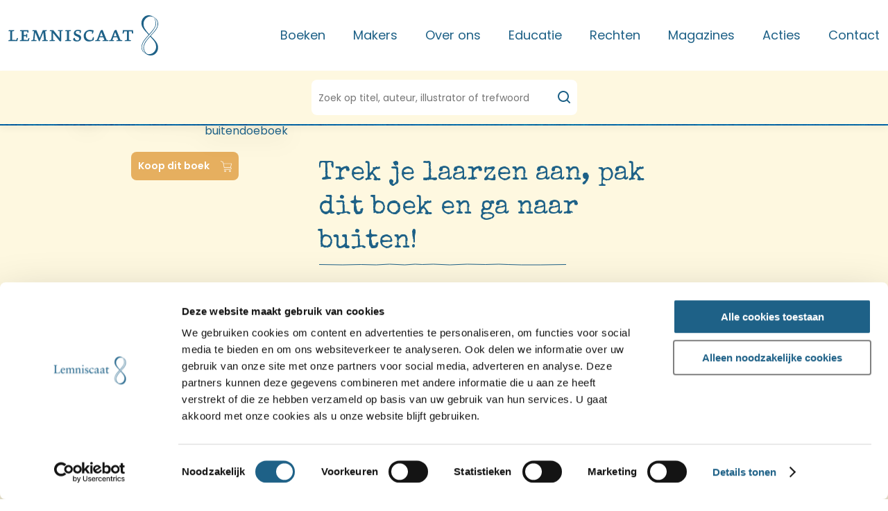

--- FILE ---
content_type: text/html; charset=utf-8
request_url: https://lemniscaat.nl/boeken/het-gruffalo-en-zijn-vrienden-buitendoeboek
body_size: 20416
content:
<!DOCTYPE html>
<html lang="nl" class="default">
<head>
    <meta charset="utf-8">

    
    <meta name="viewport" content="width=device-width, initial-scale=1">
    <meta name="csrf-token" content="WmoKIx8Q9qLArp38E8EQ9o8V9TrbyLVASqCrvZhf">

    
    
    <link rel="apple-touch-icon" type="image/png" href="https://lemniscaat.nl/images/favIcons/apple-touch-icon.png">
    <link rel="icon" type="image/png" href="https://lemniscaat.nl/images/favIcons/favicon-16x16.png" sizes="16x16" />
    <link rel="icon" type="image/png" href="https://lemniscaat.nl/images/favIcons/favicon-32x32.png" sizes="32x32" />
    <link rel="manifest" href="https://lemniscaat.nl/images/favIcons/site.webmanifest">


    <link rel="preload" as="style" href="https://lemniscaat.nl/build/assets/app-DZwUbFjT.css" /><link rel="stylesheet" href="https://lemniscaat.nl/build/assets/app-DZwUbFjT.css" data-navigate-track="reload" />    <link rel="preload" as="style" href="https://lemniscaat.nl/build/assets/tailwind-BJXbIIIy.css" /><link rel="stylesheet" href="https://lemniscaat.nl/build/assets/tailwind-BJXbIIIy.css" data-navigate-track="reload" />
    <link rel="preconnect" href="https://fonts.googleapis.com">
    <link rel="preconnect" href="https://fonts.gstatic.com" crossorigin>
    <link href="https://fonts.googleapis.com/css2?family=Poppins:wght@400;600;700&family=Special+Elite&display=swap"
        rel="stylesheet">

    
    
    
    <script id="Cookiebot" src="https://consent.cookiebot.com/uc.js" data-cbid="909cb186-cf9f-464c-8266-91c7646c7909"
        data-blockingmode="auto" type="text/javascript"></script>

    <script async src="https://www.googletagmanager.com/gtag/js?id=G-5B0804R06K"></script>
    <script>
        window.dataLayer = window.dataLayer || [];

        function gtag() {
            dataLayer.push(arguments);
        }
        gtag('js', new Date());
        gtag('config', 'G-5B0804R06K');
    </script>

    
    <title>Het Gruffalo en zijn vrienden buitendoeboek, Julia Donaldson | Boeken - Lemniscaat</title>
<meta name="description" content="Het Gruffalo en zijn vrienden buitendoeboek (1 uitgave).">
<meta property="og:title" content="Het Gruffalo en zijn vrienden buitendoeboek, Julia Donaldson | Boeken">
<meta property="og:description" content="Het Gruffalo en zijn vrienden buitendoeboek (1 uitgave).">
<meta property="og:url" content="https://lemniscaat.nl/boeken/het-gruffalo-en-zijn-vrienden-buitendoeboek">
<meta property="og:image" content="https://lemniscaat.nl/pac-upload/thumbs/os9789047714125.jpg">

<meta name="twitter:title" content="Het Gruffalo en zijn vrienden buitendoeboek, Julia Donaldson | Boeken">
<meta name="twitter:description" content="Het Gruffalo en zijn vrienden buitendoeboek (1 uitgave).">
<meta name="twitter:image" content="https://lemniscaat.nl/pac-upload/thumbs/os9789047714125.jpg">
<script type="application/ld+json">{"@context":"https://schema.org","@type":"WebPage","name":"Het Gruffalo en zijn vrienden buitendoeboek, Julia Donaldson | Boeken","description":"Het Gruffalo en zijn vrienden buitendoeboek (1 uitgave).","image":"https://lemniscaat.nl/pac-upload/thumbs/os9789047714125.jpg"}</script>

    
    <!-- Livewire Styles --><style >[wire\:loading][wire\:loading], [wire\:loading\.delay][wire\:loading\.delay], [wire\:loading\.inline-block][wire\:loading\.inline-block], [wire\:loading\.inline][wire\:loading\.inline], [wire\:loading\.block][wire\:loading\.block], [wire\:loading\.flex][wire\:loading\.flex], [wire\:loading\.table][wire\:loading\.table], [wire\:loading\.grid][wire\:loading\.grid], [wire\:loading\.inline-flex][wire\:loading\.inline-flex] {display: none;}[wire\:loading\.delay\.none][wire\:loading\.delay\.none], [wire\:loading\.delay\.shortest][wire\:loading\.delay\.shortest], [wire\:loading\.delay\.shorter][wire\:loading\.delay\.shorter], [wire\:loading\.delay\.short][wire\:loading\.delay\.short], [wire\:loading\.delay\.default][wire\:loading\.delay\.default], [wire\:loading\.delay\.long][wire\:loading\.delay\.long], [wire\:loading\.delay\.longer][wire\:loading\.delay\.longer], [wire\:loading\.delay\.longest][wire\:loading\.delay\.longest] {display: none;}[wire\:offline][wire\:offline] {display: none;}[wire\:dirty]:not(textarea):not(input):not(select) {display: none;}:root {--livewire-progress-bar-color: #2299dd;}[x-cloak] {display: none !important;}[wire\:cloak] {display: none !important;}dialog#livewire-error::backdrop {background-color: rgba(0, 0, 0, .6);}</style>

    <script type="application/ld+json">{"@context":"https://schema.org","@type":"LocalBusiness","logo":"https://www.lemniscaat.nl/images/logo-lemniscaat.svg","address":{"@type":"PostalAddress","addressLocality":"Rotterdam","postOfficeBoxNumber":"Postbus 4066","postalCode":"3006 AB","streetAddress":"Vijverlaan 48 3062 HL Rotterdam"},"geo":{"@type":"GeoCoordinates","latitude":"51.9227716262362","longitude":"4.5177557"},"name":"Lemniscaat","email":"info@lemniscaat.nl","telephone":"+31102062929","url":"https://www.lemniscaat.nl/contact"}</script>
            <script type="application/ld+json">{"@context":"https://schema.org","@type":"Book","name":"Het Gruffalo en zijn vrienden buitendoeboek","url":"https://lemniscaat.nl/boeken/het-gruffalo-en-zijn-vrienden-buitendoeboek","author":{"@type":"Person","name":"Julia Donaldson","url":"https://lemniscaat.nl/auteurs/donaldson-julia"},"image":{"@type":"ImageObject","url":"https://lemniscaat.nl/pac-upload/thumbs/os9789047714125.jpg"},"workExample":[{"@type":"Book","bookFormat":"https://schema.org/Hardcover","isbn":9789047714125,"inLanguage":"nl","name":"Het Gruffalo en zijn vrienden buitendoeboek","url":"https://lemniscaat.nl/boeken/het-gruffalo-en-zijn-vrienden-buitendoeboek","datePublished":"2022-04-21"}],"@id":"https://lemniscaat.nl/boeken/het-gruffalo-en-zijn-vrienden-buitendoeboek"}</script>
    </head>

<body class="body">
    
    <main id="app">
        
        <div class="header fixed-top">
    
    <div class="header-navigation">
        <div class="header-navigation__wrapper">
            <div class="logo-holder">
    <a href="https://lemniscaat.nl" class="logo">
        <svg width="216px" height="58px" fill="none" viewBox="0 0 216 58" xmlns="http://www.w3.org/2000/svg" class="default">
<path d="m205.54 29.997c-0.029-0.0625-0.043-0.1303-0.043-0.1987 0-0.0685 0.014-0.1362 0.043-0.1987 0.926-1.11 1.917-2.1842 2.905-3.2554 3.191-3.46 6.352-6.8885 7.238-11.39 0.502-1.987 0.416-4.0759-0.249-6.0152s-1.881-3.6466-3.5-4.9164c-1.742-1.2314-3.592-2.3036-5.529-3.2032-1.707-0.73115-3.585-0.97949-5.425-0.7176s-3.572 1.0238-5.004 2.2016c-4.034 3.3168-5.014 8.8069-3.397 13.559 1.522 3.6142 4.41 6.6834 7.273 9.7266v6e-4c0.715 0.7599 1.428 1.5181 2.119 2.2829 0.064 0.106 0.103 0.2253 0.114 0.3487-0.788 0.9763-1.642 1.9374-2.503 2.9072v4e-4c-1.407 1.5838-2.835 3.191-4.031 4.9261-2.654 4.0061-4.957 9.2692-2.825 14.248 0.791 2.0767 2.75 3.3754 4.568 4.5802v1e-4c0.432 0.2866 0.856 0.5679 1.255 0.853 2.874 2.4328 7.35 2.8627 10.829 1.4922 2.037-1.0236 3.73-2.612 4.875-4.5726 1.146-1.9606 1.693-4.209 1.577-6.4725-0.074-5.5653-3.977-9.6005-7.796-13.548-0.85-0.8785-1.696-1.7528-2.494-2.6385zm-8.87 24.028c-1.583-1.1-2.794-2.65-3.473-4.4463s-0.795-3.7546-0.332-5.6175c0.865-4.2332 3.34-7.8987 6.394-11.159 1.279-1.55 2.653-3.0558 4.027-4.5613l1e-3 -2e-4c3.953-4.3309 7.904-8.6598 9.57-14.034 0.637-2.6274-0.114-5.263-0.98-7.6067-0.412-0.90018-0.933-1.7471-1.552-2.522-0.019 0-0.038-0.0063-0.057-0.01261-0.038-0.01261-0.076-0.02523-0.114 0.01261 1.903 3.4384 3.054 8.2392 1.209 12.018-1.393 3.2228-3.753 5.9259-6.154 8.6753-0.583 0.6682-1.169 1.3393-1.744 2.0211-0.074 0.0366-0.135 0.1095-0.197 0.182-0.129 0.1521-0.256 0.3023-0.489 0.11-2.528-2.6241-4.722-5.5465-6.533-8.7015-1.634-3.3168-1.952-8.004 0.065-11.215 1.723-3.0329 4.835-5.4333 8.412-5.4333 1.829 0.02103 3.62 0.52478 5.189 1.4596 1.568 0.93483 2.858 2.2671 3.737 3.8602 2.54 3.6087 1.503 8.815-0.637 12.302-2.174 3.3897-4.975 6.4156-7.789 9.456v1e-4c-2.175 2.3496-4.358 4.7078-6.266 7.2494-3.34 4.3467-6.052 10.299-3.112 15.732 0.391 0.7838 0.853 1.5303 1.381 2.2301-0.028 0.2737-0.193 0.1779-0.35 0.0867-0.076-0.0439-0.15-0.0867-0.206-0.0867zm9.866 1.3786c-2.074 0.9164-5.072 1.0867-7.081 0-1.488-1.352-2.623-3.0433-3.306-4.9281-0.683-1.8847-0.893-3.9062-0.614-5.8899 1.38-5.2631 5.015-9.6097 8.984-13.729 0.064 0 0.092 0 0.116 0.01 0.019 0.0079 0.035 0.0218 0.063 0.0467 0.596 0.7049 1.22 1.4037 1.846 2.1052 3.186 3.5679 6.434 7.207 6.387 12.086 0.117 2.1591-0.433 4.3022-1.575 6.1427-1.143 1.8405-2.825 3.2906-4.82 4.1563zm-193.64-18.1h-12.838c-0.082419-0.2701-0.058223-0.5612 0.067673-0.8143 0.1259-0.253 0.34406-0.449 0.61018-0.5481l1.9764-0.4379v-12.399l-2.3602-0.2189c-0.038048-0.1627-0.038692-0.3317-0.001884-0.4946 0.036807-0.163 0.11012-0.3155 0.21449-0.4464 0.10437-0.131 0.23711-0.2368 0.38835-0.3098 0.15125-0.0729 0.3171-0.1111 0.48525-0.1116h6.9418c0.22867 0.6974-0.1225 1.3624-1.1434 1.484l-1.6334 0.1946v12.302l5.7168 0.1865 0.8167-2.1166c0.0573-0.1767 0.1589-0.3361 0.2954-0.4631 0.1364-0.1269 0.3031-0.2174 0.4844-0.2628s0.3712-0.0443 0.552 0.0032c0.1807 0.0476 0.3464 0.14 0.4812 0.2686l-1.0535 4.1845zm3.6667 0h12.896l1.0209-4.1845c-0.1357-0.1088-0.2952-0.1843-0.4657-0.2205-0.1706-0.0362-0.3473-0.032-0.5158 0.0122-0.1686 0.0442-0.3244 0.1272-0.4546 0.2423-0.1303 0.1151-0.2315 0.259-0.2953 0.4201l-0.8167 2.1166-5.7658-0.1865v-5.255h3.6016l-0.098 1.995c0.9555 0.3487 1.5598-0.0325 1.5598-1.0462l0.098-4.4602c-0.1754-0.079-0.3689-0.1103-0.5606-0.0906s-0.3746 0.0897-0.5301 0.2028c-0.1554 0.1131-0.2778 0.2652-0.3545 0.4407s-0.105 0.3682-0.082 0.5581v0.7299h-3.6342v-5.3766l5.0308 0.1216 0.4165 1.9625c1.0535 0 1.6252-0.4703 1.5272-1.484l-0.2859-2.2788h-10.895c-0.1701-0.0064-0.3393 0.0272-0.4937 0.0982-0.1545 0.071-0.2899 0.1773-0.395 0.3102-0.1052 0.1329-0.1772 0.2886-0.2101 0.4544-0.0329 0.1659-0.0257 0.3371 0.0208 0.4996l2.3847 0.2514v12.367l-2.009 0.4379c-0.1364 0.0431-0.2628 0.1128-0.3717 0.2049-0.109 0.0922-0.1984 0.205-0.263 0.3318-0.0647 0.1268-0.1032 0.2651-0.1134 0.4069-0.0102 0.1417 0.0081 0.2841 0.0539 0.4188zm37.717-0.0331h-2e-4c-0.4301-0.0161-0.8565-0.032-1.4395-0.032h-3e-4c-1.5597 0-2.4499 0-3.9852 0.0648-0.0472-0.1199-0.0689-0.2483-0.0637-0.377 0.0053-0.1287 0.0373-0.2549 0.094-0.3707 0.0568-0.1158 0.1371-0.2187 0.2359-0.3022 0.0988-0.0834 0.214-0.1456 0.3382-0.1827l2.0744-0.5677-1.1189-10.786-4.7613 11.507c-0.3512 0.8109-0.5717 1.2732-1.5272 1.2732l-5.3003-12.878-1.2169 10.883 3.2668 0.665c-0.0484 0.328-0.2184 0.6263-0.4768 0.8363-0.2583 0.21-0.5863 0.3167-0.9197 0.299-0.6135 0-1.0548-0.0165-1.4922-0.0328h-2e-4c-0.4301-0.0161-0.8566-0.032-1.4395-0.032h-3e-4c-1.5597 0-2.0089 0-3.5687 0.0648-0.053-0.115-0.0801-0.2401-0.0793-0.3666 8e-4 -0.1264 0.0295-0.2512 0.0839-0.3656 0.0545-0.1143 0.1335-0.2154 0.2314-0.2963 0.098-0.0808 0.2125-0.1394 0.3357-0.1717l2.1397-0.6001 1.2986-12.399-2.1969-0.1946c-0.0591-0.1629-0.0762-0.3379-0.0497-0.509 0.0264-0.1711 0.0955-0.333 0.201-0.4708 0.1056-0.1378 0.2441-0.2473 0.4031-0.3183 0.159-0.0711 0.3334-0.1015 0.5073-0.0886h4.6551l4.7531 11.199 4.3938-11.167h5.7985c0.2858 0.6975 0.0898 1.038-0.8657 1.2327l-1.4619 0.3162 1.1434 12.399 2.8665 0.665c-0.0408 0.3253-0.2041 0.6232-0.4571 0.8339-0.2531 0.2106-0.577 0.3183-0.9067 0.3014-0.6135 0-1.0547-0.0165-1.4922-0.0328zm21.918-14.297 1.372-0.1541c0.8902-0.0973 1.0781-0.5433 0.9474-1.2651h-6.2477c-0.1371-0.0092-0.2744 0.016-0.3992 0.0735-0.1247 0.0574-0.2328 0.1452-0.3142 0.2552-0.0815 0.11-0.1336 0.2386-0.1517 0.374-0.018 0.1353-0.0014 0.273 0.0484 0.4002l2.4501 0.2271v10.023l-8.9836-11.353h-3.9119c-0.9882 0-1.4374 0.6001-1.3067 1.3543l2.4501 0.1622v12.464l-2.1642 0.5676c-0.13 0.0209-0.253 0.0728-0.3584 0.1511-0.1055 0.0783-0.1903 0.1808-0.2472 0.2986-0.057 0.1179-0.0844 0.2477-0.0799 0.3784s0.0407 0.2584 0.1056 0.3721c1.5679-0.0649 2.107-0.0649 3.6667-0.0649h2e-4c0.4534 0 0.9068 0.0157 1.368 0.0316l4e-4 1e-4c0.4773 0.0164 0.963 0.0332 1.4655 0.0332 0.3352 0.0217 0.6663-0.0833 0.9268-0.2939 0.2605-0.2105 0.4312-0.5111 0.4779-0.8414l-2.8339-0.665v-9.9665l8.9183 11.167c0.9228 1.1678 1.911 1.2327 2.8012 0.6001v-14.329zm12.928 14.33c-0.5932 0-1.1303-0.0165-1.6627-0.0329h-3e-4c-0.523-0.016-1.0413-0.032-1.6038-0.032-0.2734 0-0.5483-0.0037-0.8331-0.0076h-4e-4c-0.8972-0.0123-1.8924-0.026-3.2499 0.0725-0.0539-0.1215-0.0799-0.2533-0.0759-0.386 0.0039-0.1327 0.0377-0.2629 0.0987-0.381s0.1478-0.2212 0.2541-0.3017c0.1062-0.0806 0.2293-0.1366 0.3601-0.1639l2.1071-0.5677v-12.464l-2.3929-0.1541c-0.052-0.1646-0.0615-0.3395-0.0277-0.5087 0.0339-0.1692 0.11-0.3273 0.2214-0.4597 0.1113-0.1323 0.2544-0.2348 0.4161-0.298 0.1616-0.0632 0.3367-0.0851 0.509-0.0636h6.9745c0.1552 0.6974 0 1.2327-0.9882 1.3543l-1.813 0.2271v12.367l3.1851 0.665c-0.0469 0.3441-0.2282 0.6561-0.5048 0.8685s-0.6262 0.3083-0.9734 0.2668zm4.3608-2.6601c0 1.8976 1.7559 3.1627 5.1942 3.1627 3.92 0 6.272-2.2544 6.248-5.0846 0-2.1247-0.605-3.6736-4.141-4.9387-3.3076-1.1677-3.6261-1.8976-3.6261-2.8788 0.0258-0.3306 0.1171-0.6528 0.2688-0.9481 0.1516-0.2953 0.3606-0.558 0.6149-0.7728s0.5489-0.3775 0.8667-0.4789c0.3179-0.1013 0.6528-0.1392 0.9855-0.1114 0.9792-0.0563 1.9592 0.1072 2.8662 0.4784v2.7491c1.185 0.0649 1.503-0.1541 1.691-1.2002l0.4-2.741c-1.443-0.6348-3.012-0.9396-4.59-0.892-3.5686 0-5.8553 2.3355-5.8553 4.8657 0 2.2463 1.3639 3.5762 4.3611 4.6224 2.7362 0.9488 3.4052 2.0192 3.4052 3.1951 0.01 0.352-0.056 0.702-0.192 1.0271-0.137 0.325-0.341 0.6178-0.599 0.859s-0.565 0.4255-0.9 0.5407c-0.335 0.1151-0.6913 0.1587-1.0445 0.1277-2.3276 0-3.5036-1.3543-3.5036-3.479-1.7804 0-2.4501 0.7947-2.4501 1.8976zm29.597 1.1431c-2.063 1.3179-4.464 2.0188-6.918 2.0193-4.9 0-7.546-3.5682-7.546-7.8419 0-5.0928 4.084-8.9204 9.27-8.9204 1.738-0.0433 3.469 0.2486 5.096 0.8596l-0.67 3.5357c-0.188 0.8921-0.67 1.33-1.813 0.9569l0.221-2.595c-1.112-0.4959-2.318-0.745-3.537-0.7299-3.152 0-5.48 2.1166-5.48 6.4227-0.012 0.8094 0.139 1.6131 0.442 2.3643 0.304 0.7512 0.755 1.4349 1.327 2.0114 0.573 0.5765 1.255 1.0343 2.007 1.3468 0.752 0.3124 1.559 0.4733 2.374 0.4732 1.027 0.0614 2.055-0.0877 3.022-0.4379l0.816-2.7573c0.041-0.168 0.118-0.3252 0.226-0.4606 0.108-0.1353 0.245-0.2455 0.401-0.3228 0.155-0.0772 0.326-0.1198 0.5-0.1245 0.174-0.0048 0.347 0.0283 0.507 0.097l-0.245 4.1034zm18.422 1.4841c0.533 0.0162 1.065 0.0324 1.652 0.0324 0.344-0.0085 0.673-0.1419 0.924-0.3751s0.408-0.5499 0.44-0.89l-2.81-0.4136-5.79-14.451c-2.262-0.2839-2.965 0.7622-3.7 2.6274l-4.442 11.702-1.977 0.6001c-0.132 0.0186-0.259 0.0676-0.369 0.143-0.111 0.0754-0.202 0.1752-0.267 0.2915s-0.101 0.246-0.107 0.3789 0.019 0.2653 0.074 0.3868c1.086-0.0816 2.177-0.1033 3.266-0.0649 0.579 0 0.975 0.0159 1.375 0.032 0.407 0.0164 0.817 0.0329 1.426 0.0329 0.331 0.0151 0.655-0.093 0.909-0.3031 0.253-0.2101 0.419-0.507 0.464-0.8322l-2.451-0.5758 1.397-3.852h5.39l1.593 3.852-2.075 0.5758c-0.124 0.0211-0.242 0.069-0.346 0.1403s-0.191 0.1643-0.255 0.2725-0.103 0.2289-0.115 0.3537c-0.011 0.1248 4e-3 0.2507 0.047 0.3688 1.344-0.0971 2.231-0.0852 3.139-0.0731h1e-3c0.306 0.0041 0.614 0.0082 0.943 0.0082 0.593 0 1.129 0.0163 1.664 0.0325zm-9.463-7.0877 1.976-5.7821 2.23 5.7821h-4.206zm31.017 7.1201c-0.593 0-1.13-0.0165-1.662-0.0329h-1e-3c-0.522-0.0161-1.041-0.032-1.603-0.032-0.329 0-0.638-0.0041-0.945-0.0082-0.911-0.0121-1.801-0.024-3.139 0.0731-0.052-0.1175-0.076-0.2457-0.068-0.374 7e-3 -0.1283 0.045-0.253 0.11-0.3639 0.066-0.1109 0.157-0.2047 0.266-0.2738s0.233-0.1115 0.362-0.1236l2.066-0.5758-1.592-3.852h-5.382l-1.405 3.852 2.45 0.5758c-0.045 0.3252-0.21 0.6221-0.464 0.8322s-0.578 0.3182-0.908 0.3031c-0.61 0-1.02-0.0165-1.426-0.0329h-1e-3c-0.399-0.0161-0.795-0.032-1.374-0.032-1.09-0.0385-2.18-0.0169-3.267 0.0649-0.054-0.1215-0.08-0.2539-0.074-0.3868s0.043-0.2626 0.108-0.3789 0.156-0.2161 0.266-0.2915c0.111-0.0754 0.237-0.1244 0.37-0.143l1.976-0.6001 4.459-11.702c0.727-1.8652 1.429-2.9113 3.692-2.6274l5.749 14.451 2.801 0.4136c-0.032 0.3401-0.188 0.6568-0.439 0.89-0.252 0.2332-0.581 0.3666-0.925 0.3751zm-9.138-12.902-1.977 5.7821h4.206l-2.229-5.7821zm23.839-1.1998 0.727 3.3492c0.212 0.0495 0.434 0.045 0.644-0.013 0.21-0.0579 0.402-0.1675 0.558-0.3186 0.157-0.1511 0.272-0.3389 0.336-0.546 0.064-0.207 0.074-0.4268 0.03-0.6388l-0.417-3.5114h-14.529l-0.408 4.9305c0.825 0.3163 1.429 0.0973 1.781-1.1029l0.571-2.149h3.822v12.302l-2.384 0.6001c-0.128 0.0256-0.248 0.0798-0.352 0.1585-0.103 0.0786-0.187 0.1796-0.245 0.2953-0.059 0.1156-0.09 0.243-0.091 0.3723-1e-3 0.1294 0.027 0.2573 0.083 0.3741 1.56-0.0649 2.801-0.0649 4.361-0.0649 0.587 0 1.119 0.0162 1.652 0.0324 0.535 0.0162 1.071 0.0325 1.664 0.0325 0.334 0.0215 0.664-0.0838 0.924-0.2945 0.259-0.2107 0.428-0.5112 0.473-0.8408l-3.185-0.665v-12.302h3.985z" clip-rule="evenodd" fill="#fff" fill-rule="evenodd"/>
</svg>

        <svg width="24px" height="58px" fill="none" version="1.1" viewBox="0 0 24 58" xmlns="http://www.w3.org/2000/svg" class="brandmark">
<path d="m13.703 29.997c-0.029-0.0625-0.043-0.1303-0.043-0.1987 0-0.0685 0.014-0.1362 0.043-0.1987 0.926-1.11 1.917-2.1842 2.905-3.2554 3.191-3.46 6.352-6.8885 7.238-11.39 0.502-1.987 0.416-4.0759-0.249-6.0152-0.665-1.9393-1.881-3.6466-3.5-4.9164-1.742-1.2314-3.592-2.3036-5.529-3.2032-1.707-0.73115-3.585-0.97949-5.425-0.7176-1.84 0.26189-3.572 1.0238-5.004 2.2016-4.034 3.3168-5.014 8.8069-3.397 13.559 1.522 3.6142 4.41 6.6834 7.273 9.7266v6e-4c0.715 0.7599 1.428 1.5181 2.119 2.2829 0.064 0.106 0.103 0.2253 0.114 0.3487-0.788 0.9763-1.642 1.9374-2.503 2.9072v4e-4c-1.407 1.5838-2.835 3.191-4.031 4.9261-2.654 4.0061-4.957 9.2692-2.825 14.248 0.791 2.0767 2.75 3.3754 4.568 4.5802v1e-4c0.432 0.2866 0.856 0.5679 1.255 0.853 2.874 2.4328 7.35 2.8627 10.829 1.4922 2.037-1.0236 3.73-2.612 4.875-4.5726 1.146-1.9606 1.693-4.209 1.577-6.4725-0.074-5.5653-3.977-9.6005-7.796-13.548-0.85-0.8785-1.696-1.7528-2.494-2.6385zm-8.87 24.028c-1.583-1.1-2.794-2.65-3.473-4.4463-0.679-1.7963-0.795-3.7546-0.332-5.6175 0.865-4.2332 3.34-7.8987 6.394-11.159 1.279-1.55 2.653-3.0558 4.027-4.5613l1e-3 -2e-4c3.953-4.3309 7.904-8.6598 9.57-14.034 0.637-2.6274-0.114-5.263-0.98-7.6067-0.412-0.90018-0.933-1.7471-1.552-2.522-0.019 0-0.038-0.0063-0.057-0.01261-0.038-0.01261-0.076-0.02523-0.114 0.01261 1.903 3.4384 3.054 8.2392 1.209 12.018-1.393 3.2228-3.753 5.9259-6.154 8.6753-0.583 0.6682-1.169 1.3393-1.744 2.0211-0.074 0.0366-0.135 0.1095-0.197 0.182-0.129 0.1521-0.256 0.3023-0.489 0.11-2.528-2.6241-4.722-5.5465-6.533-8.7015-1.634-3.3168-1.952-8.004 0.065-11.215 1.723-3.0329 4.835-5.4333 8.412-5.4333 1.829 0.02103 3.62 0.52478 5.189 1.4596 1.568 0.93483 2.858 2.2671 3.737 3.8602 2.54 3.6087 1.503 8.815-0.637 12.302-2.174 3.3897-4.975 6.4156-7.789 9.456v1e-4c-2.175 2.3496-4.358 4.7078-6.266 7.2494-3.34 4.3467-6.052 10.299-3.112 15.732 0.391 0.7838 0.853 1.5303 1.381 2.2301-0.028 0.2737-0.193 0.1779-0.35 0.0867-0.076-0.0439-0.15-0.0867-0.206-0.0867zm9.866 1.3786c-2.074 0.9164-5.072 1.0867-7.081 0-1.488-1.352-2.623-3.0433-3.306-4.9281-0.683-1.8847-0.893-3.9062-0.614-5.8899 1.38-5.2631 5.015-9.6097 8.984-13.729 0.064 0 0.092 0 0.116 0.01 0.019 0.0079 0.035 0.0218 0.063 0.0467 0.596 0.7049 1.22 1.4037 1.846 2.1052 3.186 3.5679 6.434 7.207 6.387 12.086 0.117 2.1591-0.433 4.3022-1.575 6.1427-1.143 1.8405-2.825 3.2906-4.82 4.1563z" clip-rule="evenodd" fill="#fff" fill-rule="evenodd"/>
</svg>

    </a>
</div>

            <nav class="main-menu">
        <ul>
                            <li class="main-menu__item main-menu__item--submenu">
                    <a href="/boeken" target="_self">
                        Boeken
                    </a>

                                            <div class="sub-menu">
    <div class="sub-menu__wrapper">
        
        <div class="sub-menu__header">
            <a href="#">
                <svg id="chevron-left"  fill="none" version="1.1" viewBox="0 0 10 14" xmlns="http://www.w3.org/2000/svg">
        <path d="m8.8483 0.77411c-0.46863-0.42603-1.2284-0.42603-1.697 0l-6 5.4546c-0.46863 0.42602-0.46863 1.1168 0 1.5428l6 5.4546c0.46863 0.426 1.2284 0.426 1.697 0 0.46863-0.426 0.46863-1.1168 0-1.5428l-5.1515-4.6832 5.1515-4.6832c0.46863-0.42603 0.46863-1.1168 0-1.5428z" clip-rule="evenodd" fill-rule="evenodd"/>
    </svg>


                Terug naar menu overzicht
            </a>

            <span>
                <a href="/boeken" target="_self">
                    Boeken
                </a>
            </span>
        </div>

        
        <div class="sub-menu__entries">
            
                            <div class="sub-menu__column sub-menu__column--opened">
                    
                                            <span class="sub-menu__toggle">
                            Voor kinderen en jeugd
                            <svg id="chevron-right" fill="none" viewBox="0 0 10 14" xmlns="http://www.w3.org/2000/svg">
        <path d="m1.1513 0.77411c0.46863-0.42603 1.2284-0.42603 1.697 0l6 5.4546c0.46863 0.42602 0.46863 1.1168 0 1.5428l-6 5.4546c-0.46863 0.426-1.2284 0.426-1.697 0-0.46863-0.426-0.46863-1.1168 0-1.5428l5.1515-4.6832-5.1515-4.6832c-0.46863-0.42603-0.46863-1.1168 0-1.5428z" clip-rule="evenodd"  fill-rule="evenodd"/>
    </svg>


                        </span>
                    
                    
                                            <ul>
                                                            <li class="sub-menu__item">
    <a href="/boeken/categorie/prentenboek" target="_self">
        <span>Prentenboeken</span>
        <svg id="chevron-right" fill="none" viewBox="0 0 10 14" xmlns="http://www.w3.org/2000/svg">
        <path d="m1.1513 0.77411c0.46863-0.42603 1.2284-0.42603 1.697 0l6 5.4546c0.46863 0.42602 0.46863 1.1168 0 1.5428l-6 5.4546c-0.46863 0.426-1.2284 0.426-1.697 0-0.46863-0.426-0.46863-1.1168 0-1.5428l5.1515-4.6832-5.1515-4.6832c-0.46863-0.42603-0.46863-1.1168 0-1.5428z" clip-rule="evenodd"  fill-rule="evenodd"/>
    </svg>


    </a>
</li>
                                                            <li class="sub-menu__item">
    <a href="/boeken/categorie/jeugdboek" target="_self">
        <span>Jeugdboeken</span>
        <svg id="chevron-right" fill="none" viewBox="0 0 10 14" xmlns="http://www.w3.org/2000/svg">
        <path d="m1.1513 0.77411c0.46863-0.42603 1.2284-0.42603 1.697 0l6 5.4546c0.46863 0.42602 0.46863 1.1168 0 1.5428l-6 5.4546c-0.46863 0.426-1.2284 0.426-1.697 0-0.46863-0.426-0.46863-1.1168 0-1.5428l5.1515-4.6832-5.1515-4.6832c-0.46863-0.42603-0.46863-1.1168 0-1.5428z" clip-rule="evenodd"  fill-rule="evenodd"/>
    </svg>


    </a>
</li>
                                                            <li class="sub-menu__item">
    <a href="/boeken/categorie/ya" target="_self">
        <span>Young Adult</span>
        <svg id="chevron-right" fill="none" viewBox="0 0 10 14" xmlns="http://www.w3.org/2000/svg">
        <path d="m1.1513 0.77411c0.46863-0.42603 1.2284-0.42603 1.697 0l6 5.4546c0.46863 0.42602 0.46863 1.1168 0 1.5428l-6 5.4546c-0.46863 0.426-1.2284 0.426-1.697 0-0.46863-0.426-0.46863-1.1168 0-1.5428l5.1515-4.6832-5.1515-4.6832c-0.46863-0.42603-0.46863-1.1168 0-1.5428z" clip-rule="evenodd"  fill-rule="evenodd"/>
    </svg>


    </a>
</li>
                                                            <li class="sub-menu__item">
    <a href="/boeken/categorie/lemniscaat-voor-beginners" target="_self">
        <span>Lemniscaat voor beginners</span>
        <svg id="chevron-right" fill="none" viewBox="0 0 10 14" xmlns="http://www.w3.org/2000/svg">
        <path d="m1.1513 0.77411c0.46863-0.42603 1.2284-0.42603 1.697 0l6 5.4546c0.46863 0.42602 0.46863 1.1168 0 1.5428l-6 5.4546c-0.46863 0.426-1.2284 0.426-1.697 0-0.46863-0.426-0.46863-1.1168 0-1.5428l5.1515-4.6832-5.1515-4.6832c-0.46863-0.42603-0.46863-1.1168 0-1.5428z" clip-rule="evenodd"  fill-rule="evenodd"/>
    </svg>


    </a>
</li>
                                                            <li class="sub-menu__item">
    <a href="/boeken/categorie/lemniscaat-natuurlijk" target="_self">
        <span>Lemniscaat Natuurlijk!</span>
        <svg id="chevron-right" fill="none" viewBox="0 0 10 14" xmlns="http://www.w3.org/2000/svg">
        <path d="m1.1513 0.77411c0.46863-0.42603 1.2284-0.42603 1.697 0l6 5.4546c0.46863 0.42602 0.46863 1.1168 0 1.5428l-6 5.4546c-0.46863 0.426-1.2284 0.426-1.697 0-0.46863-0.426-0.46863-1.1168 0-1.5428l5.1515-4.6832-5.1515-4.6832c-0.46863-0.42603-0.46863-1.1168 0-1.5428z" clip-rule="evenodd"  fill-rule="evenodd"/>
    </svg>


    </a>
</li>
                                                            <li class="sub-menu__item">
    <a href="/boeken/categorie/lemniscaat-uit-de-kunst" target="_self">
        <span>Lemniscaat uit de kunst</span>
        <svg id="chevron-right" fill="none" viewBox="0 0 10 14" xmlns="http://www.w3.org/2000/svg">
        <path d="m1.1513 0.77411c0.46863-0.42603 1.2284-0.42603 1.697 0l6 5.4546c0.46863 0.42602 0.46863 1.1168 0 1.5428l-6 5.4546c-0.46863 0.426-1.2284 0.426-1.697 0-0.46863-0.426-0.46863-1.1168 0-1.5428l5.1515-4.6832-5.1515-4.6832c-0.46863-0.42603-0.46863-1.1168 0-1.5428z" clip-rule="evenodd"  fill-rule="evenodd"/>
    </svg>


    </a>
</li>
                                                            <li class="sub-menu__item">
    <a href="/boeken/categorie/lemniscaat-moet-je-weten" target="_self">
        <span>Lemniscaat moet je weten</span>
        <svg id="chevron-right" fill="none" viewBox="0 0 10 14" xmlns="http://www.w3.org/2000/svg">
        <path d="m1.1513 0.77411c0.46863-0.42603 1.2284-0.42603 1.697 0l6 5.4546c0.46863 0.42602 0.46863 1.1168 0 1.5428l-6 5.4546c-0.46863 0.426-1.2284 0.426-1.697 0-0.46863-0.426-0.46863-1.1168 0-1.5428l5.1515-4.6832-5.1515-4.6832c-0.46863-0.42603-0.46863-1.1168 0-1.5428z" clip-rule="evenodd"  fill-rule="evenodd"/>
    </svg>


    </a>
</li>
                                                            <li class="sub-menu__item">
    <a href="/boeken/categorie/sprookjes" target="_self">
        <span>Sprookjes en verhalen</span>
        <svg id="chevron-right" fill="none" viewBox="0 0 10 14" xmlns="http://www.w3.org/2000/svg">
        <path d="m1.1513 0.77411c0.46863-0.42603 1.2284-0.42603 1.697 0l6 5.4546c0.46863 0.42602 0.46863 1.1168 0 1.5428l-6 5.4546c-0.46863 0.426-1.2284 0.426-1.697 0-0.46863-0.426-0.46863-1.1168 0-1.5428l5.1515-4.6832-5.1515-4.6832c-0.46863-0.42603-0.46863-1.1168 0-1.5428z" clip-rule="evenodd"  fill-rule="evenodd"/>
    </svg>


    </a>
</li>
                                                            <li class="sub-menu__item">
    <a href="/boeken/categorie/engelse-prentenboeken" target="_self">
        <span>Engelstalige prentenboeken</span>
        <svg id="chevron-right" fill="none" viewBox="0 0 10 14" xmlns="http://www.w3.org/2000/svg">
        <path d="m1.1513 0.77411c0.46863-0.42603 1.2284-0.42603 1.697 0l6 5.4546c0.46863 0.42602 0.46863 1.1168 0 1.5428l-6 5.4546c-0.46863 0.426-1.2284 0.426-1.697 0-0.46863-0.426-0.46863-1.1168 0-1.5428l5.1515-4.6832-5.1515-4.6832c-0.46863-0.42603-0.46863-1.1168 0-1.5428z" clip-rule="evenodd"  fill-rule="evenodd"/>
    </svg>


    </a>
</li>
                                                    </ul>
                                    </div>

                <svg class="line" id="line-default" width="358px" height="3px" fill="none" viewBox="0 0 358 3" xmlns="http://www.w3.org/2000/svg">
<path d="m1 1.5 33.835 0.5 26.479-0.5 22.066 0.5 19.124-1 22.066 1 14.711-1 10.298 0.5 16.181-0.5 23.538 1 25.008-1 26.479 0.5 19.124-0.5 13.24 0.5 19.124 0.5h27.95l36.777-0.5"/>
</svg>

                            <div class="sub-menu__column sub-menu__column--closed">
                    
                                            <span class="sub-menu__toggle">
                            Volwassen Boeken
                            <svg id="chevron-right" fill="none" viewBox="0 0 10 14" xmlns="http://www.w3.org/2000/svg">
        <path d="m1.1513 0.77411c0.46863-0.42603 1.2284-0.42603 1.697 0l6 5.4546c0.46863 0.42602 0.46863 1.1168 0 1.5428l-6 5.4546c-0.46863 0.426-1.2284 0.426-1.697 0-0.46863-0.426-0.46863-1.1168 0-1.5428l5.1515-4.6832-5.1515-4.6832c-0.46863-0.42603-0.46863-1.1168 0-1.5428z" clip-rule="evenodd"  fill-rule="evenodd"/>
    </svg>


                        </span>
                    
                    
                                            <ul>
                                                            <li class="sub-menu__item">
    <a href="/boeken/categorie/filosofie" target="_self">
        <span>Filosofie</span>
        <svg id="chevron-right" fill="none" viewBox="0 0 10 14" xmlns="http://www.w3.org/2000/svg">
        <path d="m1.1513 0.77411c0.46863-0.42603 1.2284-0.42603 1.697 0l6 5.4546c0.46863 0.42602 0.46863 1.1168 0 1.5428l-6 5.4546c-0.46863 0.426-1.2284 0.426-1.697 0-0.46863-0.426-0.46863-1.1168 0-1.5428l5.1515-4.6832-5.1515-4.6832c-0.46863-0.42603-0.46863-1.1168 0-1.5428z" clip-rule="evenodd"  fill-rule="evenodd"/>
    </svg>


    </a>
</li>
                                                            <li class="sub-menu__item">
    <a href="/boeken/categorie/non-fictie-voor-volwassenen" target="_self">
        <span>Non-fictie voor volwassenen</span>
        <svg id="chevron-right" fill="none" viewBox="0 0 10 14" xmlns="http://www.w3.org/2000/svg">
        <path d="m1.1513 0.77411c0.46863-0.42603 1.2284-0.42603 1.697 0l6 5.4546c0.46863 0.42602 0.46863 1.1168 0 1.5428l-6 5.4546c-0.46863 0.426-1.2284 0.426-1.697 0-0.46863-0.426-0.46863-1.1168 0-1.5428l5.1515-4.6832-5.1515-4.6832c-0.46863-0.42603-0.46863-1.1168 0-1.5428z" clip-rule="evenodd"  fill-rule="evenodd"/>
    </svg>


    </a>
</li>
                                                    </ul>
                                    </div>

                <svg class="line" id="line-default" width="358px" height="3px" fill="none" viewBox="0 0 358 3" xmlns="http://www.w3.org/2000/svg">
<path d="m1 1.5 33.835 0.5 26.479-0.5 22.066 0.5 19.124-1 22.066 1 14.711-1 10.298 0.5 16.181-0.5 23.538 1 25.008-1 26.479 0.5 19.124-0.5 13.24 0.5 19.124 0.5h27.95l36.777-0.5"/>
</svg>

            
            
                    </div>

        
        <div class="sub-menu__buttons">
                            <a href="https://lemniscaat.nl/boeken" target="_self" class="button">
                    Ontdek al onze boeken
                    <svg id="chevron-right" fill="none" viewBox="0 0 10 14" xmlns="http://www.w3.org/2000/svg">
        <path d="m1.1513 0.77411c0.46863-0.42603 1.2284-0.42603 1.697 0l6 5.4546c0.46863 0.42602 0.46863 1.1168 0 1.5428l-6 5.4546c-0.46863 0.426-1.2284 0.426-1.697 0-0.46863-0.426-0.46863-1.1168 0-1.5428l5.1515-4.6832-5.1515-4.6832c-0.46863-0.42603-0.46863-1.1168 0-1.5428z" clip-rule="evenodd"  fill-rule="evenodd"/>
    </svg>


                </a>
                    </div>
    </div>
</div>
                                    </li>
                            <li class="main-menu__item">
                    <a href="/auteurs" target="_self">
                        Makers
                    </a>

                                    </li>
                            <li class="main-menu__item">
                    <a href="/over-ons" target="_self">
                        Over ons
                    </a>

                                    </li>
                            <li class="main-menu__item main-menu__item--submenu">
                    <a href="/educatie" target="_self">
                        Educatie
                    </a>

                                            <div class="sub-menu">
    <div class="sub-menu__wrapper">
        
        <div class="sub-menu__header">
            <a href="#">
                <svg id="chevron-left"  fill="none" version="1.1" viewBox="0 0 10 14" xmlns="http://www.w3.org/2000/svg">
        <path d="m8.8483 0.77411c-0.46863-0.42603-1.2284-0.42603-1.697 0l-6 5.4546c-0.46863 0.42602-0.46863 1.1168 0 1.5428l6 5.4546c0.46863 0.426 1.2284 0.426 1.697 0 0.46863-0.426 0.46863-1.1168 0-1.5428l-5.1515-4.6832 5.1515-4.6832c0.46863-0.42603 0.46863-1.1168 0-1.5428z" clip-rule="evenodd" fill-rule="evenodd"/>
    </svg>


                Terug naar menu overzicht
            </a>

            <span>
                <a href="/educatie" target="_self">
                    Educatie
                </a>
            </span>
        </div>

        
        <div class="sub-menu__entries">
            
            
            
                            <div class="sub-menu__column">
                    <ul>
                                                    <li class="sub-menu__item">
    <a href="/lessuggesties" target="_self">
        <span>Activiteiten voor thuis en in de klas</span>
        <svg id="chevron-right" fill="none" viewBox="0 0 10 14" xmlns="http://www.w3.org/2000/svg">
        <path d="m1.1513 0.77411c0.46863-0.42603 1.2284-0.42603 1.697 0l6 5.4546c0.46863 0.42602 0.46863 1.1168 0 1.5428l-6 5.4546c-0.46863 0.426-1.2284 0.426-1.697 0-0.46863-0.426-0.46863-1.1168 0-1.5428l5.1515-4.6832-5.1515-4.6832c-0.46863-0.42603-0.46863-1.1168 0-1.5428z" clip-rule="evenodd"  fill-rule="evenodd"/>
    </svg>


    </a>
</li>
                                                    <li class="sub-menu__item">
    <a href="/kleurplaten" target="_self">
        <span>Kleurplaten</span>
        <svg id="chevron-right" fill="none" viewBox="0 0 10 14" xmlns="http://www.w3.org/2000/svg">
        <path d="m1.1513 0.77411c0.46863-0.42603 1.2284-0.42603 1.697 0l6 5.4546c0.46863 0.42602 0.46863 1.1168 0 1.5428l-6 5.4546c-0.46863 0.426-1.2284 0.426-1.697 0-0.46863-0.426-0.46863-1.1168 0-1.5428l5.1515-4.6832-5.1515-4.6832c-0.46863-0.42603-0.46863-1.1168 0-1.5428z" clip-rule="evenodd"  fill-rule="evenodd"/>
    </svg>


    </a>
</li>
                                            </ul>
                </div>
                    </div>

        
        <div class="sub-menu__buttons">
                    </div>
    </div>
</div>
                                    </li>
                            <li class="main-menu__item main-menu__item--submenu">
                    <a href="/rechten" target="_self">
                        Rechten
                    </a>

                                            <div class="sub-menu">
    <div class="sub-menu__wrapper">
        
        <div class="sub-menu__header">
            <a href="#">
                <svg id="chevron-left"  fill="none" version="1.1" viewBox="0 0 10 14" xmlns="http://www.w3.org/2000/svg">
        <path d="m8.8483 0.77411c-0.46863-0.42603-1.2284-0.42603-1.697 0l-6 5.4546c-0.46863 0.42602-0.46863 1.1168 0 1.5428l6 5.4546c0.46863 0.426 1.2284 0.426 1.697 0 0.46863-0.426 0.46863-1.1168 0-1.5428l-5.1515-4.6832 5.1515-4.6832c0.46863-0.42603 0.46863-1.1168 0-1.5428z" clip-rule="evenodd" fill-rule="evenodd"/>
    </svg>


                Terug naar menu overzicht
            </a>

            <span>
                <a href="/rechten" target="_self">
                    Rechten
                </a>
            </span>
        </div>

        
        <div class="sub-menu__entries">
            
            
            
                            <div class="sub-menu__column">
                    <ul>
                                                    <li class="sub-menu__item">
    <a href="/rechten" target="_self">
        <span>Rechten</span>
        <svg id="chevron-right" fill="none" viewBox="0 0 10 14" xmlns="http://www.w3.org/2000/svg">
        <path d="m1.1513 0.77411c0.46863-0.42603 1.2284-0.42603 1.697 0l6 5.4546c0.46863 0.42602 0.46863 1.1168 0 1.5428l-6 5.4546c-0.46863 0.426-1.2284 0.426-1.697 0-0.46863-0.426-0.46863-1.1168 0-1.5428l5.1515-4.6832-5.1515-4.6832c-0.46863-0.42603-0.46863-1.1168 0-1.5428z" clip-rule="evenodd"  fill-rule="evenodd"/>
    </svg>


    </a>
</li>
                                                    <li class="sub-menu__item">
    <a href="/foreign-rights" target="_self">
        <span>Foreign Rights</span>
        <svg id="chevron-right" fill="none" viewBox="0 0 10 14" xmlns="http://www.w3.org/2000/svg">
        <path d="m1.1513 0.77411c0.46863-0.42603 1.2284-0.42603 1.697 0l6 5.4546c0.46863 0.42602 0.46863 1.1168 0 1.5428l-6 5.4546c-0.46863 0.426-1.2284 0.426-1.697 0-0.46863-0.426-0.46863-1.1168 0-1.5428l5.1515-4.6832-5.1515-4.6832c-0.46863-0.42603-0.46863-1.1168 0-1.5428z" clip-rule="evenodd"  fill-rule="evenodd"/>
    </svg>


    </a>
</li>
                                            </ul>
                </div>
                    </div>

        
        <div class="sub-menu__buttons">
                    </div>
    </div>
</div>
                                    </li>
                            <li class="main-menu__item main-menu__item--submenu">
                    <a href="/magazines" target="_self">
                        Magazines
                    </a>

                                            <div class="sub-menu">
    <div class="sub-menu__wrapper">
        
        <div class="sub-menu__header">
            <a href="#">
                <svg id="chevron-left"  fill="none" version="1.1" viewBox="0 0 10 14" xmlns="http://www.w3.org/2000/svg">
        <path d="m8.8483 0.77411c-0.46863-0.42603-1.2284-0.42603-1.697 0l-6 5.4546c-0.46863 0.42602-0.46863 1.1168 0 1.5428l6 5.4546c0.46863 0.426 1.2284 0.426 1.697 0 0.46863-0.426 0.46863-1.1168 0-1.5428l-5.1515-4.6832 5.1515-4.6832c0.46863-0.42603 0.46863-1.1168 0-1.5428z" clip-rule="evenodd" fill-rule="evenodd"/>
    </svg>


                Terug naar menu overzicht
            </a>

            <span>
                <a href="/magazines" target="_self">
                    Magazines
                </a>
            </span>
        </div>

        
        <div class="sub-menu__entries">
            
            
            
                            <div class="sub-menu__column">
                    <ul>
                                                    <li class="sub-menu__item">
    <a href="/stach" target="_self">
        <span>STACH</span>
        <svg id="chevron-right" fill="none" viewBox="0 0 10 14" xmlns="http://www.w3.org/2000/svg">
        <path d="m1.1513 0.77411c0.46863-0.42603 1.2284-0.42603 1.697 0l6 5.4546c0.46863 0.42602 0.46863 1.1168 0 1.5428l-6 5.4546c-0.46863 0.426-1.2284 0.426-1.697 0-0.46863-0.426-0.46863-1.1168 0-1.5428l5.1515-4.6832-5.1515-4.6832c-0.46863-0.42603-0.46863-1.1168 0-1.5428z" clip-rule="evenodd"  fill-rule="evenodd"/>
    </svg>


    </a>
</li>
                                                    <li class="sub-menu__item">
    <a href="/hebbes" target="_self">
        <span>Hebbes!</span>
        <svg id="chevron-right" fill="none" viewBox="0 0 10 14" xmlns="http://www.w3.org/2000/svg">
        <path d="m1.1513 0.77411c0.46863-0.42603 1.2284-0.42603 1.697 0l6 5.4546c0.46863 0.42602 0.46863 1.1168 0 1.5428l-6 5.4546c-0.46863 0.426-1.2284 0.426-1.697 0-0.46863-0.426-0.46863-1.1168 0-1.5428l5.1515-4.6832-5.1515-4.6832c-0.46863-0.42603-0.46863-1.1168 0-1.5428z" clip-rule="evenodd"  fill-rule="evenodd"/>
    </svg>


    </a>
</li>
                                                    <li class="sub-menu__item">
    <a href="/natuurlijk" target="_self">
        <span>Natuurlijk!</span>
        <svg id="chevron-right" fill="none" viewBox="0 0 10 14" xmlns="http://www.w3.org/2000/svg">
        <path d="m1.1513 0.77411c0.46863-0.42603 1.2284-0.42603 1.697 0l6 5.4546c0.46863 0.42602 0.46863 1.1168 0 1.5428l-6 5.4546c-0.46863 0.426-1.2284 0.426-1.697 0-0.46863-0.426-0.46863-1.1168 0-1.5428l5.1515-4.6832-5.1515-4.6832c-0.46863-0.42603-0.46863-1.1168 0-1.5428z" clip-rule="evenodd"  fill-rule="evenodd"/>
    </svg>


    </a>
</li>
                                            </ul>
                </div>
                    </div>

        
        <div class="sub-menu__buttons">
                    </div>
    </div>
</div>
                                    </li>
                            <li class="main-menu__item main-menu__item--submenu">
                    <a href="/voor-boekverkopers" target="_self">
                        Acties
                    </a>

                                            <div class="sub-menu">
    <div class="sub-menu__wrapper">
        
        <div class="sub-menu__header">
            <a href="#">
                <svg id="chevron-left"  fill="none" version="1.1" viewBox="0 0 10 14" xmlns="http://www.w3.org/2000/svg">
        <path d="m8.8483 0.77411c-0.46863-0.42603-1.2284-0.42603-1.697 0l-6 5.4546c-0.46863 0.42602-0.46863 1.1168 0 1.5428l6 5.4546c0.46863 0.426 1.2284 0.426 1.697 0 0.46863-0.426 0.46863-1.1168 0-1.5428l-5.1515-4.6832 5.1515-4.6832c0.46863-0.42603 0.46863-1.1168 0-1.5428z" clip-rule="evenodd" fill-rule="evenodd"/>
    </svg>


                Terug naar menu overzicht
            </a>

            <span>
                <a href="/voor-boekverkopers" target="_self">
                    Acties
                </a>
            </span>
        </div>

        
        <div class="sub-menu__entries">
            
            
            
                            <div class="sub-menu__column">
                    <ul>
                                                    <li class="sub-menu__item">
    <a href="/prentenboekvandemaand" target="_self">
        <span>Prentenboek van de maand</span>
        <svg id="chevron-right" fill="none" viewBox="0 0 10 14" xmlns="http://www.w3.org/2000/svg">
        <path d="m1.1513 0.77411c0.46863-0.42603 1.2284-0.42603 1.697 0l6 5.4546c0.46863 0.42602 0.46863 1.1168 0 1.5428l-6 5.4546c-0.46863 0.426-1.2284 0.426-1.697 0-0.46863-0.426-0.46863-1.1168 0-1.5428l5.1515-4.6832-5.1515-4.6832c-0.46863-0.42603-0.46863-1.1168 0-1.5428z" clip-rule="evenodd"  fill-rule="evenodd"/>
    </svg>


    </a>
</li>
                                                    <li class="sub-menu__item">
    <a href="/top60" target="_self">
        <span>Lemniscaat Top 60</span>
        <svg id="chevron-right" fill="none" viewBox="0 0 10 14" xmlns="http://www.w3.org/2000/svg">
        <path d="m1.1513 0.77411c0.46863-0.42603 1.2284-0.42603 1.697 0l6 5.4546c0.46863 0.42602 0.46863 1.1168 0 1.5428l-6 5.4546c-0.46863 0.426-1.2284 0.426-1.697 0-0.46863-0.426-0.46863-1.1168 0-1.5428l5.1515-4.6832-5.1515-4.6832c-0.46863-0.42603-0.46863-1.1168 0-1.5428z" clip-rule="evenodd"  fill-rule="evenodd"/>
    </svg>


    </a>
</li>
                                            </ul>
                </div>
                    </div>

        
        <div class="sub-menu__buttons">
                    </div>
    </div>
</div>
                                    </li>
                            <li class="main-menu__item main-menu__item--submenu">
                    <a href="/contact" target="_self">
                        Contact
                    </a>

                                            <div class="sub-menu">
    <div class="sub-menu__wrapper">
        
        <div class="sub-menu__header">
            <a href="#">
                <svg id="chevron-left"  fill="none" version="1.1" viewBox="0 0 10 14" xmlns="http://www.w3.org/2000/svg">
        <path d="m8.8483 0.77411c-0.46863-0.42603-1.2284-0.42603-1.697 0l-6 5.4546c-0.46863 0.42602-0.46863 1.1168 0 1.5428l6 5.4546c0.46863 0.426 1.2284 0.426 1.697 0 0.46863-0.426 0.46863-1.1168 0-1.5428l-5.1515-4.6832 5.1515-4.6832c0.46863-0.42603 0.46863-1.1168 0-1.5428z" clip-rule="evenodd" fill-rule="evenodd"/>
    </svg>


                Terug naar menu overzicht
            </a>

            <span>
                <a href="/contact" target="_self">
                    Contact
                </a>
            </span>
        </div>

        
        <div class="sub-menu__entries">
            
            
            
                            <div class="sub-menu__column">
                    <ul>
                                                    <li class="sub-menu__item">
    <a href="/manuscripten" target="_self">
        <span>Manuscripten</span>
        <svg id="chevron-right" fill="none" viewBox="0 0 10 14" xmlns="http://www.w3.org/2000/svg">
        <path d="m1.1513 0.77411c0.46863-0.42603 1.2284-0.42603 1.697 0l6 5.4546c0.46863 0.42602 0.46863 1.1168 0 1.5428l-6 5.4546c-0.46863 0.426-1.2284 0.426-1.697 0-0.46863-0.426-0.46863-1.1168 0-1.5428l5.1515-4.6832-5.1515-4.6832c-0.46863-0.42603-0.46863-1.1168 0-1.5428z" clip-rule="evenodd"  fill-rule="evenodd"/>
    </svg>


    </a>
</li>
                                                    <li class="sub-menu__item">
    <a href="/veelgestelde-vragen" target="_self">
        <span>Veelgestelde vragen</span>
        <svg id="chevron-right" fill="none" viewBox="0 0 10 14" xmlns="http://www.w3.org/2000/svg">
        <path d="m1.1513 0.77411c0.46863-0.42603 1.2284-0.42603 1.697 0l6 5.4546c0.46863 0.42602 0.46863 1.1168 0 1.5428l-6 5.4546c-0.46863 0.426-1.2284 0.426-1.697 0-0.46863-0.426-0.46863-1.1168 0-1.5428l5.1515-4.6832-5.1515-4.6832c-0.46863-0.42603-0.46863-1.1168 0-1.5428z" clip-rule="evenodd"  fill-rule="evenodd"/>
    </svg>


    </a>
</li>
                                            </ul>
                </div>
                    </div>

        
        <div class="sub-menu__buttons">
                    </div>
    </div>
</div>
                                    </li>
                    </ul>
    </nav>

    
            <div class="hamburger-cart">
                <button class="hamburger hamburger--collapse" type="button" id="mobile-menu">
                    <span class="hamburger-box">
                        <span class="hamburger-inner"></span>
                    </span>
                </button>
            </div>
        </div>
    </div>

    
    <div class="header-search">
        <div class="header-search__wrapper">
            <form action="https://lemniscaat.nl/zoeken" class="header-search__input">
    <div class="search">
    <input
        name="q"
        type="text"
        placeholder="Zoek op titel, auteur, illustrator of trefwoord"
        id="searchBooks">
    <button>
        <svg id="search" width="19px" height="19px" fill="none" viewBox="0 0 19 19" xmlns="http://www.w3.org/2000/svg">
        <path d="m17.71 16.29-3.4-3.39c1.097-1.3975 1.6922-3.1233 1.69-4.9 0-1.5822-0.4692-3.129-1.3482-4.4446-0.8791-1.3156-2.1285-2.341-3.5903-2.9465-1.4618-0.6055-3.0704-0.76393-4.6222-0.45525-1.5518 0.30868-2.9773 1.0706-4.0961 2.1894s-1.8807 2.5443-2.1894 4.0961c-0.30868 1.5518-0.15025 3.1604 0.45525 4.6222 0.6055 1.4618 1.6309 2.7112 2.9465 3.5903 1.3156 0.879 2.8623 1.3482 4.4446 1.3482 1.7767 0.0022 3.5025-0.593 4.9-1.69l3.39 3.4c0.093 0.0937 0.2036 0.1681 0.3254 0.2189 0.1219 0.0508 0.2526 0.0769 0.3846 0.0769s0.2627-0.0261 0.3846-0.0769c0.1218-0.0508 0.2324-0.1252 0.3254-0.2189 0.0937-0.093 0.1681-0.2036 0.2189-0.3254 0.0508-0.1219 0.0769-0.2526 0.0769-0.3846s-0.0261-0.2627-0.0769-0.3846c-0.0508-0.1218-0.1252-0.2324-0.2189-0.3254zm-15.71-8.29c0-1.1867 0.3519-2.3467 1.0112-3.3334 0.65928-0.98669 1.5964-1.7557 2.6927-2.2098 1.0964-0.45413 2.3028-0.57295 3.4666-0.34144 1.1638 0.23151 2.233 0.80296 3.072 1.6421 0.8392 0.83912 1.4106 1.9082 1.6421 3.0721 0.2315 1.1639 0.1127 2.3703-0.3414 3.4666-0.4541 1.0964-1.2232 2.0334-2.2099 2.6927s-2.1467 1.0112-3.3334 1.0112c-1.5913 0-3.1174-0.6321-4.2426-1.7574-1.1252-1.1252-1.7574-2.6513-1.7574-4.2426z"/>
    </svg>

    </button>
</div>
</form>
        </div>
    </div>
</div>


        
            
    <div class="hero" src="/images/headers/default.jpg">
    <div
        class="hero__wrapper"
        style="background-image: url('/images/headers/default.jpg');
            background-size: cover;
            background-position-x: 50%;
            background-position-y: 50%;"
    >
        <div class="hero__content">
            <div class="hero__paragraph">
                <h1>
                Het Gruffalo en zijn vrienden buitendoeboek
            </h1>
                                <p>Julia Donaldson</p>
                                
            </div>
        </div>
    </div>
    <div class="hero__bottom">
        
    </div>
</div>




        
            <div
        class="ctrlroom-blocks__item"
        id="project-25613"
    >
        <div class="intro">
    <div class="intro__wrapper">
        <div class="intro__top">
            
        </div>
        <div class="intro__inner">
            <div class="intro__left">
                                    <div class="intro__image" id="intro-image">
            <a href="https://lemniscaat.nl/boeken/download-image/os9789047714125.jpg">
    
    <img src="https://lemniscaat.nl/pac-upload/os9789047714125.jpg" alt="Het Gruffalo en zijn vrienden buitendoeboek" title="Het Gruffalo en zijn vrienden buitendoeboek" />

    <div class="intro__download-wrapper">
        <div class="intro__download-button">
            <span>Download omslag</span>
            <div class="intro__download-icon">
                <svg id="download" fill="none" viewBox="0 0 17 16" xmlns="http://www.w3.org/2000/svg">
    <path d="m1.651 11.139h4.056l1.3748 1.3748c0.36611 0.3661 0.85526 0.5696 1.3748 0.5696s1.0075-0.2022 1.3748-0.5696l1.3748-1.3748h4.056c0.5368 0 0.9722 0.4354 0.9722 0.9722v2.9167c0 0.5368-0.4354 0.9722-0.9722 0.9722h-13.611c-0.53685 0-0.97222-0.4354-0.97222-0.9722v-2.9167c0-0.5378 0.43446-0.9722 0.97222-0.9722zm1.4583 3.1597c0.40104 0 0.72916-0.3281 0.72916-0.7292 0-0.401-0.32812-0.7291-0.72916-0.7291-0.40105 0-0.72917 0.3281-0.72917 0.7291 0 0.4011 0.32812 0.7292 0.72917 0.7292zm6.0338-2.4731c-0.18837 0.1914-0.4375 0.2856-0.68663 0.2856s-0.49766-0.0949-0.68724-0.2848l-3.8889-3.8889c-0.37947-0.37977-0.37947-0.99501 0-1.3748 0.37977-0.37977 0.99531-0.37977 1.3748 0l2.2291 2.2308v-7.3767c0-0.53685 0.43537-0.97222 0.97222-0.97222 0.53776 0 0.97222 0.43537 0.97222 0.97222v7.3767l2.2301-2.23c0.3794-0.37977 0.995-0.37977 1.3747 0 0.3795 0.37977 0.3795 0.99501 0 1.3748l-3.8904 3.8874z" fill="#fff"/>
    </svg>

            </div>
        </div>
    </div>

            </a>
    
    </div>
                
                                    <a
    href="https://libris.nl/9789047714125"
    class="button button--no-animation" id="button_buy"
    target="_blank"
>
            <span class="label">Koop dit boek</span>
        <svg id="cart" fill="none" viewBox="0 0 16 16" width="16" height="16" version="1.1" xmlns="http://www.w3.org/2000/svg">
        <path d="M14.8009138,9.46801567 L15.9921671,3.65861619 L4.25261097,3.65861619 L3.84464752,1.72650131 L0.306788512,1.1873299e-15 L0,0.610313316 L3.2310705,2.17036554 L4.86292428,9.96409922 L14.2950392,9.96409922 C14.2950392,9.96409922 15.2251958,10.5483029 14.866188,11.2859008 C14.7062663,11.5143603 14.4582245,11.7950392 14.0143603,11.7950392 L4.62793734,11.7950392 L4.62793734,12.4673629 L14.017624,12.4673629 C14.6638381,12.4673629 15.2088773,12.1279373 15.5156658,11.5861619 C16.116188,10.4634465 14.8009138,9.46801567 14.8009138,9.46801567 Z M5.44386423,9.28198433 L4.38968668,4.33420366 L15.1762402,4.33420366 L14.1546997,9.28198433 L5.44386423,9.28198433 Z" id="Shape" fill="#ffffff" />
        <path d="M6.56657963,13.4171018 C5.85182768,13.4171018 5.27415144,13.9915144 5.27415144,14.7030026 C5.27415144,15.4144909 5.85182768,15.9889034 6.56657963,15.9889034 C7.28133159,15.9889034 7.85900783,15.4144909 7.85900783,14.7030026 C7.85900783,13.9915144 7.28133159,13.4171018 6.56657963,13.4171018 Z M6.56657963,15.3133159 C6.22715405,15.3133159 5.95300261,15.0424282 5.95300261,14.7030026 C5.95300261,14.363577 6.22389034,14.0926893 6.56657963,14.0926893 C6.90926893,14.0926893 7.18015666,14.363577 7.18015666,14.7030026 C7.18015666,15.0424282 6.90600522,15.3133159 6.56657963,15.3133159 Z" id="Shape" fill="#ffffff" />
        <path d="M13.5084856,13.4171018 C12.7937337,13.4171018 12.2160574,13.9915144 12.2160574,14.7030026 C12.2160574,15.4144909 12.7937337,15.9921671 13.5084856,15.9921671 C14.2232376,15.9921671 14.8368146,15.4177546 14.8009138,14.7062663 C14.8009138,13.9947781 14.2232376,13.4171018 13.5084856,13.4171018 Z M14.1220627,14.7062663 C14.1220627,15.0456919 13.8511749,15.3165796 13.5084856,15.3165796 C13.1657963,15.3165796 12.8949086,15.0456919 12.8949086,14.7062663 C12.8949086,14.3668407 13.1657963,14.095953 13.5084856,14.095953 C13.8511749,14.095953 14.1546997,14.3668407 14.1220627,14.7062663 Z" id="Shape" fill="#ffffff" />
    </svg>

    </a>
                            </div>

            <div class="intro__content">
                <div class="intro__content-title">
                    <div class="title">
            <h1>Trek je laarzen aan, pak dit boek en ga naar buiten!</h1>
        <svg class="line" id="line-default" width="358px" height="3px" fill="none" viewBox="0 0 358 3" xmlns="http://www.w3.org/2000/svg">
<path d="m1 1.5 33.835 0.5 26.479-0.5 22.066 0.5 19.124-1 22.066 1 14.711-1 10.298 0.5 16.181-0.5 23.538 1 25.008-1 26.479 0.5 19.124-0.5 13.24 0.5 19.124 0.5h27.95l36.777-0.5"/>
</svg>

            </div>
                </div>
                <div class="intro__content-paragraph">
                    <P>Ga in het bos, de tuin of een park op avontuur met de Gruffalo en zijn vrienden. Dit boek staat moddervol dingen om te maken en spelletjes om te spelen. Om je dagenlang te vermaken, in je eentje of met je vrienden, tijdens een wandeling, een feestje of op vakantie!</P>
<P>– Ga op Gruffalojacht</P>
<P>– Bouw een kurkboot</P>
<P>– Brouw een magische modderdrank</P>
<P>– Bak uilencake</P>
<P>– Maak een tovervuur</P>
<P>… en nog heel veel meer!</P>
<P>De coöperatie Little Wild Things organiseert buitenactiviteiten voor kinderen. Activiteiten waarbij je lekker vies mag worden. Zij bedachten supernatuuractiviteiten bij de lievelingsboeken van Julia Donaldson en Axel Scheffler: <EM>De Gruffalo, Mijn mama heeft geen slurf, Stap maar op mijn bezemsteel en <EM>Het lievelingsboek van Simon Snoek.</EM></EM></P>
                </div>
                                    <div class="intro__content-detail">
                        Formaat:&nbsp;23,8 x 18,7 cm | Spiraalbinding | Prijs:&nbsp;&euro;&nbsp;14,99 | ISBN:&nbsp;9789047714125 | Verschijningsdatum:&nbsp;25 april 2022 | NUR:&nbsp;223
                
                                    <div class="classifications">
    <ul>
                    <li>
                <a href="https://lemniscaat.nl/boeken?classification=4-plus" class="button">4+</a>
            </li>
                    <li>
                <a href="https://lemniscaat.nl/boeken?classification=actviteitenboeken" class="button">Actviteitenboeken</a>
            </li>
                    <li>
                <a href="https://lemniscaat.nl/boeken?classification=characters" class="button">Characters</a>
            </li>
            </ul>
</div>
                    </div>
                            </div>
        </div>
    </div>
</div>

        </div>

            <div class="relations" id="relations">
    <div class="relations__wrapper">
                    <div class="relations__inner"

                        >
                <div class="relations__content relations__content--image">
                    <div class="relations__content-inner">
                                                    <div class="relations__image">
                                <img
                                    src="https://lemniscaat.nl/pac-upload/thumbs/pt3030.jpg"
                                    alt="Julia Donaldson"
                                >
                            </div>
                        
                        <div class="relations__description">
                        <h2>Auteur</h2>

                            <h4>Julia Donaldson</h4>
                            <p>Julia Donaldson (1948) schrijft van alles voor kinderen, van liedjes voor televisieprogramma’s tot theaterstukken en kinderboeken. Met Axel Scheffler maakte ze veel beroemde prentenboeken, waarvan het meest geliefde toch wel <em>De Gruffalo </em>blijft. </p>

                            <a
    href="https://lemniscaat.nl/auteurs/donaldson-julia"
    class="button button--transparent"
    target="_self"
>
            <span class="label">Meer over Julia Donaldson</span>
        <svg id="chevron-right" fill="none" viewBox="0 0 10 14" xmlns="http://www.w3.org/2000/svg">
        <path d="m1.1513 0.77411c0.46863-0.42603 1.2284-0.42603 1.697 0l6 5.4546c0.46863 0.42602 0.46863 1.1168 0 1.5428l-6 5.4546c-0.46863 0.426-1.2284 0.426-1.697 0-0.46863-0.426-0.46863-1.1168 0-1.5428l5.1515-4.6832-5.1515-4.6832c-0.46863-0.42603-0.46863-1.1168 0-1.5428z" clip-rule="evenodd"  fill-rule="evenodd"/>
    </svg>


    </a>
                        </div>
                        
                    </div>
                </div>
            </div>
                    <div class="relations__inner"

                                            style='background-image: url("/images/backgrounds/illustrator/illustrator-3.jpg")'
                        >
                <div class="relations__content relations__content--image">
                    <div class="relations__content-inner">
                                                    <div class="relations__image">
                                <img
                                    src="https://lemniscaat.nl/pac-upload/thumbs/pt3548.jpg"
                                    alt="Axel Scheffler"
                                >
                            </div>
                        
                        <div class="relations__description">
                        <h2>Illustrator</h2>

                            <h4>Axel Scheffler</h4>
                            <p>Axel Scheffler (Hamburg, Duitsland) studeerde kunstgeschiedenis en visuele communicatie in Duitsland en Engeland. Na zijn studie begon hij te werken voor uitgeverijen.Zijn illustraties zijn internationaal een groot succes en Schefflers prentenboeken verschijnen onder meer in Engeland, Duitsland, Frankrijk, Spanje, Italië en Nederland. Het werk van Axel Scheffler is verschillende keren geëxposeerd en werd diverse malen bekroond. <em>De Gruffalo</em> is zijn beroemdste creatie.Hij is ambassadeur van de liefdadigheidsorganisatie Three Peas.  </p>

                            <a
    href="https://lemniscaat.nl/auteurs/scheffler-axel"
    class="button button--transparent"
    target="_self"
>
            <span class="label">Meer over Axel Scheffler</span>
        <svg id="chevron-right" fill="none" viewBox="0 0 10 14" xmlns="http://www.w3.org/2000/svg">
        <path d="m1.1513 0.77411c0.46863-0.42603 1.2284-0.42603 1.697 0l6 5.4546c0.46863 0.42602 0.46863 1.1168 0 1.5428l-6 5.4546c-0.46863 0.426-1.2284 0.426-1.697 0-0.46863-0.426-0.46863-1.1168 0-1.5428l5.1515-4.6832-5.1515-4.6832c-0.46863-0.42603-0.46863-1.1168 0-1.5428z" clip-rule="evenodd"  fill-rule="evenodd"/>
    </svg>


    </a>
                        </div>
                        
                    </div>
                </div>
            </div>
                    <div class="relations__inner relations__inner--odd-and-last"

                                            style='background-image: url("/images/backgrounds/illustrator/illustrator-1.jpg")'
                        >
                <div class="relations__content relations__content--image">
                    <div class="relations__content-inner">
                                                    <div class="relations__image">
                                <img
                                    src="https://lemniscaat.nl/pac-upload/thumbs/pt23332.jpg"
                                    alt="Johanna Rijnbergen"
                                >
                            </div>
                        
                        <div class="relations__description">
                        <h2>Vertaler</h2>

                            <h4>Johanna Rijnbergen</h4>
                            <p>Johanna Rijnbergen (6 juni 1993) studeerde Nederlands aan de Universiteit van Amsterdam. Ze specialiseerde zich in de cultuur rond het fin de siècle en studeerde af op de vriendschappen tussen de schilders van de Haagse School en de Amsterdamse school met de Tachtigers.Met een groep jaargenoten richtte ze <em>Noodlot</em> op, een literaire cirkel waarbij gezamenlijk wordt gegeten, gedronken en over literatuur wordt gesproken, geheel in stijl van het fin de siècle.Al tijdens haar studie werkte Johanna als proeflezer voor diverse literaire uitgeverijen. Inmiddels is ze fulltime corrector, persklaarmaker en vertaler. Ze werkt het liefst van laat op de middag tot diep in de nacht. Als ze vastzit met een vertaling loopt ze het liefst door nachtelijk Amsterdam om haar hoofd vrij te maken en nieuwe inspiratie op te doen.Ze woont in Amsterdam met haar twee katten: Frederik en Louis. </p>

                            <a
    href="https://lemniscaat.nl/auteurs/rijnbergen-johanna"
    class="button button--transparent"
    target="_self"
>
            <span class="label">Meer over Johanna Rijnbergen</span>
        <svg id="chevron-right" fill="none" viewBox="0 0 10 14" xmlns="http://www.w3.org/2000/svg">
        <path d="m1.1513 0.77411c0.46863-0.42603 1.2284-0.42603 1.697 0l6 5.4546c0.46863 0.42602 0.46863 1.1168 0 1.5428l-6 5.4546c-0.46863 0.426-1.2284 0.426-1.697 0-0.46863-0.426-0.46863-1.1168 0-1.5428l5.1515-4.6832-5.1515-4.6832c-0.46863-0.42603-0.46863-1.1168 0-1.5428z" clip-rule="evenodd"  fill-rule="evenodd"/>
    </svg>


    </a>
                        </div>
                        
                    </div>
                </div>
            </div>
            </div>
</div>
    
    

    
    
    
    
    
            <div class="ctrlroom-blocks__item" id="preview">
            <div class="preview-slider">
    <div class="preview-slider__wrapper">
        <div class="preview-slider__top">
            <div class="preview-slider__top-wrapper">
                <div class="title">
            <h1>Voorproefje</h1>
        <svg class="line" id="line-default" width="358px" height="3px" fill="none" viewBox="0 0 358 3" xmlns="http://www.w3.org/2000/svg">
<path d="m1 1.5 33.835 0.5 26.479-0.5 22.066 0.5 19.124-1 22.066 1 14.711-1 10.298 0.5 16.181-0.5 23.538 1 25.008-1 26.479 0.5 19.124-0.5 13.24 0.5 19.124 0.5h27.95l36.777-0.5"/>
</svg>

                    <div class="title__subtitle">
                <h3 class="h4 fp"><a href="https://lemniscaat.nl/pac-upload/fm9789047714125.pdf" target="_blank" rel="nofollow" onclick="addPreviewEvent('Het Gruffalo en zijn vrienden buitendoeboek','fm9789047714125.pdf')">
                            Bekijk hier het leesfragment
                        </a></h3>
            </div>
            </div>
            </div>
        </div>
        <div class="preview-slider__item-wrapper">
            <div class="preview-slider__item-inner">
                <div class="preview-slider__item">

                    <a href="https://lemniscaat.nl/pac-upload/fm9789047714125.pdf" target="_blank" rel="nofollow" onclick="addPreviewEvent('Het Gruffalo en zijn vrienden buitendoeboek','fm9789047714125.pdf')">
                        
                        <img src="https://lemniscaat.nl/pac-upload/os9789047714125.jpg" alt="">
                    </a>
                </div>
            </div>
        </div>
    </div>
</div>
        </div>
    
    
    
    
    
    
    
    
    
            <div class="ctrlroom-blocks__item" id="more-of-author">
            <div class="gallery gallery--lint gallery--align-left gallery--small">
    <div class="gallery__wrapper">
        <div class="gallery__top">
            <div class="gallery__top-wrapper">
                
                <div class="title">
            <h1>Meer van deze auteur</h1>
        <svg class="line" id="line-default" width="358px" height="3px" fill="none" viewBox="0 0 358 3" xmlns="http://www.w3.org/2000/svg">
<path d="m1 1.5 33.835 0.5 26.479-0.5 22.066 0.5 19.124-1 22.066 1 14.711-1 10.298 0.5 16.181-0.5 23.538 1 25.008-1 26.479 0.5 19.124-0.5 13.24 0.5 19.124 0.5h27.95l36.777-0.5"/>
</svg>

            </div>

                
                

                
                
            </div>
        </div>

        <div class="gallery__item-wrapper">
            <div class="gallery__navigation gallery__navigation--left">
                <div class="gallery__button gallery__button--prev">
                    <svg id="chevron-left"  fill="none" version="1.1" viewBox="0 0 10 14" xmlns="http://www.w3.org/2000/svg">
        <path d="m8.8483 0.77411c-0.46863-0.42603-1.2284-0.42603-1.697 0l-6 5.4546c-0.46863 0.42602-0.46863 1.1168 0 1.5428l6 5.4546c0.46863 0.426 1.2284 0.426 1.697 0 0.46863-0.426 0.46863-1.1168 0-1.5428l-5.1515-4.6832 5.1515-4.6832c0.46863-0.42603 0.46863-1.1168 0-1.5428z" clip-rule="evenodd" fill-rule="evenodd"/>
    </svg>


                </div>
            </div>

            <div class="gallery__item-inner">
                                    <div class="gallery__item">
                                                    <a href="konijn-wil-slapen" rel="nofollow">
                        
                        
                                                    <div class="lds-ring">
                                <div></div>
                                <div></div>
                                <div></div>
                                <div></div>
                            </div>

                            <img
                                src="https://lemniscaat.nl/pac-upload/thumbs/os9789047707097.jpg"
                                alt="Konijn wil slapen"
                                title="Konijn wil slapen"
                                loading="lazy"
                            />
                        
                        
                        
                                                    </a>
                                            </div>
                                    <div class="gallery__item">
                                                    <a href="kikker-gaat-naar-zee" rel="nofollow">
                        
                        
                                                    <div class="lds-ring">
                                <div></div>
                                <div></div>
                                <div></div>
                                <div></div>
                            </div>

                            <img
                                src="https://lemniscaat.nl/pac-upload/thumbs/os9789047716402.jpg"
                                alt="Kikker gaat naar zee"
                                title="Kikker gaat naar zee"
                                loading="lazy"
                            />
                        
                        
                        
                                                    </a>
                                            </div>
                                    <div class="gallery__item">
                                                    <a href="ik-zie-ik-zie-puzzelboek" rel="nofollow">
                        
                        
                                                    <div class="lds-ring">
                                <div></div>
                                <div></div>
                                <div></div>
                                <div></div>
                            </div>

                            <img
                                src="https://lemniscaat.nl/pac-upload/thumbs/os9789047704195.jpg"
                                alt="Ik zie, ik zie... Puzzelboek"
                                title="Ik zie, ik zie... Puzzelboek"
                                loading="lazy"
                            />
                        
                        
                        
                                                    </a>
                                            </div>
                                    <div class="gallery__item">
                                                    <a href="de-gruffalau-innut-haags-van-sjaak-bral" rel="nofollow">
                        
                        
                                                    <div class="lds-ring">
                                <div></div>
                                <div></div>
                                <div></div>
                                <div></div>
                            </div>

                            <img
                                src="https://lemniscaat.nl/pac-upload/thumbs/os9789047712879.jpg"
                                alt="De Gruffalau innut Haags van Sjaak Bral"
                                title="De Gruffalau innut Haags van Sjaak Bral"
                                loading="lazy"
                            />
                        
                        
                        
                                                    </a>
                                            </div>
                                    <div class="gallery__item">
                                                    <a href="het-gruffalo-lente-natuurspeurboek" rel="nofollow">
                        
                        
                                                    <div class="lds-ring">
                                <div></div>
                                <div></div>
                                <div></div>
                                <div></div>
                            </div>

                            <img
                                src="https://lemniscaat.nl/pac-upload/thumbs/os9789047707721.jpg"
                                alt="Het Gruffalo Lente Natuurspeurboek"
                                title="Het Gruffalo Lente Natuurspeurboek"
                                loading="lazy"
                            />
                        
                        
                        
                                                    </a>
                                            </div>
                                    <div class="gallery__item">
                                                    <a href="beer-is-postbode" rel="nofollow">
                        
                        
                                                    <div class="lds-ring">
                                <div></div>
                                <div></div>
                                <div></div>
                                <div></div>
                            </div>

                            <img
                                src="https://lemniscaat.nl/pac-upload/thumbs/os9789047707110.jpg"
                                alt="Beer is postbode"
                                title="Beer is postbode"
                                loading="lazy"
                            />
                        
                        
                        
                                                    </a>
                                            </div>
                                    <div class="gallery__item">
                                                    <a href="hutjemutje" rel="nofollow">
                        
                        
                                                    <div class="lds-ring">
                                <div></div>
                                <div></div>
                                <div></div>
                                <div></div>
                            </div>

                            <img
                                src="https://lemniscaat.nl/pac-upload/thumbs/os9789047715276.jpg"
                                alt="Hutjemutje"
                                title="Hutjemutje"
                                loading="lazy"
                            />
                        
                        
                        
                                                    </a>
                                            </div>
                                    <div class="gallery__item">
                                                    <a href="het-gruffalo-herfst-natuurspeurboek" rel="nofollow">
                        
                        
                                                    <div class="lds-ring">
                                <div></div>
                                <div></div>
                                <div></div>
                                <div></div>
                            </div>

                            <img
                                src="https://lemniscaat.nl/pac-upload/thumbs/os9789047707295.jpg"
                                alt="Het Gruffalo Herfst Natuurspeurboek"
                                title="Het Gruffalo Herfst Natuurspeurboek"
                                loading="lazy"
                            />
                        
                        
                        
                                                    </a>
                                            </div>
                                    <div class="gallery__item">
                                                    <a href="de-gruffalow-in-t-gens-van-daan-hugaert" rel="nofollow">
                        
                        
                                                    <div class="lds-ring">
                                <div></div>
                                <div></div>
                                <div></div>
                                <div></div>
                            </div>

                            <img
                                src="https://lemniscaat.nl/pac-upload/thumbs/os9789047713043.jpg"
                                alt="De Gruffalow in &#039;t Gèns van Daan Hugaert"
                                title="De Gruffalow in &#039;t Gèns van Daan Hugaert"
                                loading="lazy"
                            />
                        
                        
                        
                                                    </a>
                                            </div>
                                    <div class="gallery__item">
                                                    <a href="mijn-mama-heeft-geen-slurf" rel="nofollow">
                        
                        
                                                    <div class="lds-ring">
                                <div></div>
                                <div></div>
                                <div></div>
                                <div></div>
                            </div>

                            <img
                                src="https://lemniscaat.nl/pac-upload/thumbs/os9789047718505.jpg"
                                alt="Mijn mama heeft geen slurf"
                                title="Mijn mama heeft geen slurf"
                                loading="lazy"
                            />
                        
                        
                        
                                                    </a>
                                            </div>
                            </div>

            <div class="gallery__navigation gallery__navigation--right">
                <div class="gallery__button gallery__button--next">
                    <svg id="chevron-right" fill="none" viewBox="0 0 10 14" xmlns="http://www.w3.org/2000/svg">
        <path d="m1.1513 0.77411c0.46863-0.42603 1.2284-0.42603 1.697 0l6 5.4546c0.46863 0.42602 0.46863 1.1168 0 1.5428l-6 5.4546c-0.46863 0.426-1.2284 0.426-1.697 0-0.46863-0.426-0.46863-1.1168 0-1.5428l5.1515-4.6832-5.1515-4.6832c-0.46863-0.42603-0.46863-1.1168 0-1.5428z" clip-rule="evenodd"  fill-rule="evenodd"/>
    </svg>


                </div>
            </div>
        </div>

            </div>
</div>

            </div>
    
    
            <div class="ctrlroom-blocks__item" id="other-books">
            <div class="gallery gallery--lint gallery--align-left gallery--small">
    <div class="gallery__wrapper">
        <div class="gallery__top">
            <div class="gallery__top-wrapper">
                
                <div class="title">
            <h1>Meer boeken voor jou</h1>
        <svg class="line" id="line-default" width="358px" height="3px" fill="none" viewBox="0 0 358 3" xmlns="http://www.w3.org/2000/svg">
<path d="m1 1.5 33.835 0.5 26.479-0.5 22.066 0.5 19.124-1 22.066 1 14.711-1 10.298 0.5 16.181-0.5 23.538 1 25.008-1 26.479 0.5 19.124-0.5 13.24 0.5 19.124 0.5h27.95l36.777-0.5"/>
</svg>

            </div>

                
                

                
                
            </div>
        </div>

        <div class="gallery__item-wrapper">
            <div class="gallery__navigation gallery__navigation--left">
                <div class="gallery__button gallery__button--prev">
                    <svg id="chevron-left"  fill="none" version="1.1" viewBox="0 0 10 14" xmlns="http://www.w3.org/2000/svg">
        <path d="m8.8483 0.77411c-0.46863-0.42603-1.2284-0.42603-1.697 0l-6 5.4546c-0.46863 0.42602-0.46863 1.1168 0 1.5428l6 5.4546c0.46863 0.426 1.2284 0.426 1.697 0 0.46863-0.426 0.46863-1.1168 0-1.5428l-5.1515-4.6832 5.1515-4.6832c0.46863-0.42603 0.46863-1.1168 0-1.5428z" clip-rule="evenodd" fill-rule="evenodd"/>
    </svg>


                </div>
            </div>

            <div class="gallery__item-inner">
                                    <div class="gallery__item">
                                                    <a href="wildzoekers-op-het-strand" rel="nofollow">
                        
                        
                                                    <div class="lds-ring">
                                <div></div>
                                <div></div>
                                <div></div>
                                <div></div>
                            </div>

                            <img
                                src="https://lemniscaat.nl/pac-upload/thumbs/os9789047714569.jpg"
                                alt="Wildzoekers - Op het strand"
                                title="Wildzoekers - Op het strand"
                                loading="lazy"
                            />
                        
                        
                        
                                                    </a>
                                            </div>
                                    <div class="gallery__item">
                                                    <a href="superdierenkrachten" rel="nofollow">
                        
                        
                                                    <div class="lds-ring">
                                <div></div>
                                <div></div>
                                <div></div>
                                <div></div>
                            </div>

                            <img
                                src="https://lemniscaat.nl/pac-upload/thumbs/os9789047714514.jpg"
                                alt="Superdierenkrachten"
                                title="Superdierenkrachten"
                                loading="lazy"
                            />
                        
                        
                        
                                                    </a>
                                            </div>
                                    <div class="gallery__item">
                                                    <a href="een-noordpoolverhaal" rel="nofollow">
                        
                        
                                                    <div class="lds-ring">
                                <div></div>
                                <div></div>
                                <div></div>
                                <div></div>
                            </div>

                            <img
                                src="https://lemniscaat.nl/pac-upload/thumbs/os9789047715771.jpg"
                                alt="Een Noordpoolverhaal"
                                title="Een Noordpoolverhaal"
                                loading="lazy"
                            />
                        
                        
                        
                                                    </a>
                                            </div>
                                    <div class="gallery__item">
                                                    <a href="landkaarten-voor-pinguins" rel="nofollow">
                        
                        
                                                    <div class="lds-ring">
                                <div></div>
                                <div></div>
                                <div></div>
                                <div></div>
                            </div>

                            <img
                                src="https://lemniscaat.nl/pac-upload/thumbs/os9789047715689.jpg"
                                alt="Landkaarten voor pinguïns"
                                title="Landkaarten voor pinguïns"
                                loading="lazy"
                            />
                        
                        
                        
                                                    </a>
                                            </div>
                                    <div class="gallery__item">
                                                    <a href="zijn-wolven-bang-in-het-donker" rel="nofollow">
                        
                        
                                                    <div class="lds-ring">
                                <div></div>
                                <div></div>
                                <div></div>
                                <div></div>
                            </div>

                            <img
                                src="https://lemniscaat.nl/pac-upload/thumbs/os9789047716068.jpg"
                                alt="Zijn wolven bang in het donker?"
                                title="Zijn wolven bang in het donker?"
                                loading="lazy"
                            />
                        
                        
                        
                                                    </a>
                                            </div>
                                    <div class="gallery__item">
                                                    <a href="zo-voelt-het-om-een-vogel-te-zijn" rel="nofollow">
                        
                        
                                                    <div class="lds-ring">
                                <div></div>
                                <div></div>
                                <div></div>
                                <div></div>
                            </div>

                            <img
                                src="https://lemniscaat.nl/pac-upload/thumbs/os9789047715221.jpg"
                                alt="Zo voelt het om een vogel te zijn"
                                title="Zo voelt het om een vogel te zijn"
                                loading="lazy"
                            />
                        
                        
                        
                                                    </a>
                                            </div>
                                    <div class="gallery__item">
                                                    <a href="dierenbouwsels" rel="nofollow">
                        
                        
                                                    <div class="lds-ring">
                                <div></div>
                                <div></div>
                                <div></div>
                                <div></div>
                            </div>

                            <img
                                src="https://lemniscaat.nl/pac-upload/thumbs/os9789047714521.jpg"
                                alt="Dierenbouwsels"
                                title="Dierenbouwsels"
                                loading="lazy"
                            />
                        
                        
                        
                                                    </a>
                                            </div>
                                    <div class="gallery__item">
                                                    <a href="wildzoekers-in-de-stad" rel="nofollow">
                        
                        
                                                    <div class="lds-ring">
                                <div></div>
                                <div></div>
                                <div></div>
                                <div></div>
                            </div>

                            <img
                                src="https://lemniscaat.nl/pac-upload/thumbs/os9789047717539.jpg"
                                alt="Wildzoekers - In de stad"
                                title="Wildzoekers - In de stad"
                                loading="lazy"
                            />
                        
                        
                        
                                                    </a>
                                            </div>
                                    <div class="gallery__item">
                                                    <a href="plantenkrachten" rel="nofollow">
                        
                        
                                                    <div class="lds-ring">
                                <div></div>
                                <div></div>
                                <div></div>
                                <div></div>
                            </div>

                            <img
                                src="https://lemniscaat.nl/pac-upload/thumbs/os9789047714538.jpg"
                                alt="Plantenkrachten"
                                title="Plantenkrachten"
                                loading="lazy"
                            />
                        
                        
                        
                                                    </a>
                                            </div>
                            </div>

            <div class="gallery__navigation gallery__navigation--right">
                <div class="gallery__button gallery__button--next">
                    <svg id="chevron-right" fill="none" viewBox="0 0 10 14" xmlns="http://www.w3.org/2000/svg">
        <path d="m1.1513 0.77411c0.46863-0.42603 1.2284-0.42603 1.697 0l6 5.4546c0.46863 0.42602 0.46863 1.1168 0 1.5428l-6 5.4546c-0.46863 0.426-1.2284 0.426-1.697 0-0.46863-0.426-0.46863-1.1168 0-1.5428l5.1515-4.6832-5.1515-4.6832c-0.46863-0.42603-0.46863-1.1168 0-1.5428z" clip-rule="evenodd"  fill-rule="evenodd"/>
    </svg>


                </div>
            </div>
        </div>

            </div>
</div>

        </div>
    
    <div class="read-more">
        <span>
            Lees verder

            <svg id="chevron-down" fill="none" viewBox="0 0 12 8" xmlns="http://www.w3.org/2000/svg">
                <path d="m11.058 0.79289c0.3581 0.39053 0.3581 1.0237 0 1.4142l-4.5856 5c-0.35815 0.39052-0.93884 0.39052-1.297 0l-4.5856-5c-0.35816-0.39053-0.35816-1.0237 0-1.4142 0.35816-0.39052 0.93884-0.39052 1.297 0l3.9371 4.2929 3.9371-4.2929c0.35814-0.39052 0.93884-0.39052 1.297 0z" clip-rule="evenodd" fill="#fff" fill-rule="evenodd"/>
            </svg>
        </span>
    </div>

        
        <div class="footer">
    <div class="footer__wrapper">
        <div class="footer__content">
            <div class="footer__column">
                <div class="logo">
                    <svg width="216px" height="58px" fill="none" viewBox="0 0 216 58" xmlns="http://www.w3.org/2000/svg" class="default">
<path d="m205.54 29.997c-0.029-0.0625-0.043-0.1303-0.043-0.1987 0-0.0685 0.014-0.1362 0.043-0.1987 0.926-1.11 1.917-2.1842 2.905-3.2554 3.191-3.46 6.352-6.8885 7.238-11.39 0.502-1.987 0.416-4.0759-0.249-6.0152s-1.881-3.6466-3.5-4.9164c-1.742-1.2314-3.592-2.3036-5.529-3.2032-1.707-0.73115-3.585-0.97949-5.425-0.7176s-3.572 1.0238-5.004 2.2016c-4.034 3.3168-5.014 8.8069-3.397 13.559 1.522 3.6142 4.41 6.6834 7.273 9.7266v6e-4c0.715 0.7599 1.428 1.5181 2.119 2.2829 0.064 0.106 0.103 0.2253 0.114 0.3487-0.788 0.9763-1.642 1.9374-2.503 2.9072v4e-4c-1.407 1.5838-2.835 3.191-4.031 4.9261-2.654 4.0061-4.957 9.2692-2.825 14.248 0.791 2.0767 2.75 3.3754 4.568 4.5802v1e-4c0.432 0.2866 0.856 0.5679 1.255 0.853 2.874 2.4328 7.35 2.8627 10.829 1.4922 2.037-1.0236 3.73-2.612 4.875-4.5726 1.146-1.9606 1.693-4.209 1.577-6.4725-0.074-5.5653-3.977-9.6005-7.796-13.548-0.85-0.8785-1.696-1.7528-2.494-2.6385zm-8.87 24.028c-1.583-1.1-2.794-2.65-3.473-4.4463s-0.795-3.7546-0.332-5.6175c0.865-4.2332 3.34-7.8987 6.394-11.159 1.279-1.55 2.653-3.0558 4.027-4.5613l1e-3 -2e-4c3.953-4.3309 7.904-8.6598 9.57-14.034 0.637-2.6274-0.114-5.263-0.98-7.6067-0.412-0.90018-0.933-1.7471-1.552-2.522-0.019 0-0.038-0.0063-0.057-0.01261-0.038-0.01261-0.076-0.02523-0.114 0.01261 1.903 3.4384 3.054 8.2392 1.209 12.018-1.393 3.2228-3.753 5.9259-6.154 8.6753-0.583 0.6682-1.169 1.3393-1.744 2.0211-0.074 0.0366-0.135 0.1095-0.197 0.182-0.129 0.1521-0.256 0.3023-0.489 0.11-2.528-2.6241-4.722-5.5465-6.533-8.7015-1.634-3.3168-1.952-8.004 0.065-11.215 1.723-3.0329 4.835-5.4333 8.412-5.4333 1.829 0.02103 3.62 0.52478 5.189 1.4596 1.568 0.93483 2.858 2.2671 3.737 3.8602 2.54 3.6087 1.503 8.815-0.637 12.302-2.174 3.3897-4.975 6.4156-7.789 9.456v1e-4c-2.175 2.3496-4.358 4.7078-6.266 7.2494-3.34 4.3467-6.052 10.299-3.112 15.732 0.391 0.7838 0.853 1.5303 1.381 2.2301-0.028 0.2737-0.193 0.1779-0.35 0.0867-0.076-0.0439-0.15-0.0867-0.206-0.0867zm9.866 1.3786c-2.074 0.9164-5.072 1.0867-7.081 0-1.488-1.352-2.623-3.0433-3.306-4.9281-0.683-1.8847-0.893-3.9062-0.614-5.8899 1.38-5.2631 5.015-9.6097 8.984-13.729 0.064 0 0.092 0 0.116 0.01 0.019 0.0079 0.035 0.0218 0.063 0.0467 0.596 0.7049 1.22 1.4037 1.846 2.1052 3.186 3.5679 6.434 7.207 6.387 12.086 0.117 2.1591-0.433 4.3022-1.575 6.1427-1.143 1.8405-2.825 3.2906-4.82 4.1563zm-193.64-18.1h-12.838c-0.082419-0.2701-0.058223-0.5612 0.067673-0.8143 0.1259-0.253 0.34406-0.449 0.61018-0.5481l1.9764-0.4379v-12.399l-2.3602-0.2189c-0.038048-0.1627-0.038692-0.3317-0.001884-0.4946 0.036807-0.163 0.11012-0.3155 0.21449-0.4464 0.10437-0.131 0.23711-0.2368 0.38835-0.3098 0.15125-0.0729 0.3171-0.1111 0.48525-0.1116h6.9418c0.22867 0.6974-0.1225 1.3624-1.1434 1.484l-1.6334 0.1946v12.302l5.7168 0.1865 0.8167-2.1166c0.0573-0.1767 0.1589-0.3361 0.2954-0.4631 0.1364-0.1269 0.3031-0.2174 0.4844-0.2628s0.3712-0.0443 0.552 0.0032c0.1807 0.0476 0.3464 0.14 0.4812 0.2686l-1.0535 4.1845zm3.6667 0h12.896l1.0209-4.1845c-0.1357-0.1088-0.2952-0.1843-0.4657-0.2205-0.1706-0.0362-0.3473-0.032-0.5158 0.0122-0.1686 0.0442-0.3244 0.1272-0.4546 0.2423-0.1303 0.1151-0.2315 0.259-0.2953 0.4201l-0.8167 2.1166-5.7658-0.1865v-5.255h3.6016l-0.098 1.995c0.9555 0.3487 1.5598-0.0325 1.5598-1.0462l0.098-4.4602c-0.1754-0.079-0.3689-0.1103-0.5606-0.0906s-0.3746 0.0897-0.5301 0.2028c-0.1554 0.1131-0.2778 0.2652-0.3545 0.4407s-0.105 0.3682-0.082 0.5581v0.7299h-3.6342v-5.3766l5.0308 0.1216 0.4165 1.9625c1.0535 0 1.6252-0.4703 1.5272-1.484l-0.2859-2.2788h-10.895c-0.1701-0.0064-0.3393 0.0272-0.4937 0.0982-0.1545 0.071-0.2899 0.1773-0.395 0.3102-0.1052 0.1329-0.1772 0.2886-0.2101 0.4544-0.0329 0.1659-0.0257 0.3371 0.0208 0.4996l2.3847 0.2514v12.367l-2.009 0.4379c-0.1364 0.0431-0.2628 0.1128-0.3717 0.2049-0.109 0.0922-0.1984 0.205-0.263 0.3318-0.0647 0.1268-0.1032 0.2651-0.1134 0.4069-0.0102 0.1417 0.0081 0.2841 0.0539 0.4188zm37.717-0.0331h-2e-4c-0.4301-0.0161-0.8565-0.032-1.4395-0.032h-3e-4c-1.5597 0-2.4499 0-3.9852 0.0648-0.0472-0.1199-0.0689-0.2483-0.0637-0.377 0.0053-0.1287 0.0373-0.2549 0.094-0.3707 0.0568-0.1158 0.1371-0.2187 0.2359-0.3022 0.0988-0.0834 0.214-0.1456 0.3382-0.1827l2.0744-0.5677-1.1189-10.786-4.7613 11.507c-0.3512 0.8109-0.5717 1.2732-1.5272 1.2732l-5.3003-12.878-1.2169 10.883 3.2668 0.665c-0.0484 0.328-0.2184 0.6263-0.4768 0.8363-0.2583 0.21-0.5863 0.3167-0.9197 0.299-0.6135 0-1.0548-0.0165-1.4922-0.0328h-2e-4c-0.4301-0.0161-0.8566-0.032-1.4395-0.032h-3e-4c-1.5597 0-2.0089 0-3.5687 0.0648-0.053-0.115-0.0801-0.2401-0.0793-0.3666 8e-4 -0.1264 0.0295-0.2512 0.0839-0.3656 0.0545-0.1143 0.1335-0.2154 0.2314-0.2963 0.098-0.0808 0.2125-0.1394 0.3357-0.1717l2.1397-0.6001 1.2986-12.399-2.1969-0.1946c-0.0591-0.1629-0.0762-0.3379-0.0497-0.509 0.0264-0.1711 0.0955-0.333 0.201-0.4708 0.1056-0.1378 0.2441-0.2473 0.4031-0.3183 0.159-0.0711 0.3334-0.1015 0.5073-0.0886h4.6551l4.7531 11.199 4.3938-11.167h5.7985c0.2858 0.6975 0.0898 1.038-0.8657 1.2327l-1.4619 0.3162 1.1434 12.399 2.8665 0.665c-0.0408 0.3253-0.2041 0.6232-0.4571 0.8339-0.2531 0.2106-0.577 0.3183-0.9067 0.3014-0.6135 0-1.0547-0.0165-1.4922-0.0328zm21.918-14.297 1.372-0.1541c0.8902-0.0973 1.0781-0.5433 0.9474-1.2651h-6.2477c-0.1371-0.0092-0.2744 0.016-0.3992 0.0735-0.1247 0.0574-0.2328 0.1452-0.3142 0.2552-0.0815 0.11-0.1336 0.2386-0.1517 0.374-0.018 0.1353-0.0014 0.273 0.0484 0.4002l2.4501 0.2271v10.023l-8.9836-11.353h-3.9119c-0.9882 0-1.4374 0.6001-1.3067 1.3543l2.4501 0.1622v12.464l-2.1642 0.5676c-0.13 0.0209-0.253 0.0728-0.3584 0.1511-0.1055 0.0783-0.1903 0.1808-0.2472 0.2986-0.057 0.1179-0.0844 0.2477-0.0799 0.3784s0.0407 0.2584 0.1056 0.3721c1.5679-0.0649 2.107-0.0649 3.6667-0.0649h2e-4c0.4534 0 0.9068 0.0157 1.368 0.0316l4e-4 1e-4c0.4773 0.0164 0.963 0.0332 1.4655 0.0332 0.3352 0.0217 0.6663-0.0833 0.9268-0.2939 0.2605-0.2105 0.4312-0.5111 0.4779-0.8414l-2.8339-0.665v-9.9665l8.9183 11.167c0.9228 1.1678 1.911 1.2327 2.8012 0.6001v-14.329zm12.928 14.33c-0.5932 0-1.1303-0.0165-1.6627-0.0329h-3e-4c-0.523-0.016-1.0413-0.032-1.6038-0.032-0.2734 0-0.5483-0.0037-0.8331-0.0076h-4e-4c-0.8972-0.0123-1.8924-0.026-3.2499 0.0725-0.0539-0.1215-0.0799-0.2533-0.0759-0.386 0.0039-0.1327 0.0377-0.2629 0.0987-0.381s0.1478-0.2212 0.2541-0.3017c0.1062-0.0806 0.2293-0.1366 0.3601-0.1639l2.1071-0.5677v-12.464l-2.3929-0.1541c-0.052-0.1646-0.0615-0.3395-0.0277-0.5087 0.0339-0.1692 0.11-0.3273 0.2214-0.4597 0.1113-0.1323 0.2544-0.2348 0.4161-0.298 0.1616-0.0632 0.3367-0.0851 0.509-0.0636h6.9745c0.1552 0.6974 0 1.2327-0.9882 1.3543l-1.813 0.2271v12.367l3.1851 0.665c-0.0469 0.3441-0.2282 0.6561-0.5048 0.8685s-0.6262 0.3083-0.9734 0.2668zm4.3608-2.6601c0 1.8976 1.7559 3.1627 5.1942 3.1627 3.92 0 6.272-2.2544 6.248-5.0846 0-2.1247-0.605-3.6736-4.141-4.9387-3.3076-1.1677-3.6261-1.8976-3.6261-2.8788 0.0258-0.3306 0.1171-0.6528 0.2688-0.9481 0.1516-0.2953 0.3606-0.558 0.6149-0.7728s0.5489-0.3775 0.8667-0.4789c0.3179-0.1013 0.6528-0.1392 0.9855-0.1114 0.9792-0.0563 1.9592 0.1072 2.8662 0.4784v2.7491c1.185 0.0649 1.503-0.1541 1.691-1.2002l0.4-2.741c-1.443-0.6348-3.012-0.9396-4.59-0.892-3.5686 0-5.8553 2.3355-5.8553 4.8657 0 2.2463 1.3639 3.5762 4.3611 4.6224 2.7362 0.9488 3.4052 2.0192 3.4052 3.1951 0.01 0.352-0.056 0.702-0.192 1.0271-0.137 0.325-0.341 0.6178-0.599 0.859s-0.565 0.4255-0.9 0.5407c-0.335 0.1151-0.6913 0.1587-1.0445 0.1277-2.3276 0-3.5036-1.3543-3.5036-3.479-1.7804 0-2.4501 0.7947-2.4501 1.8976zm29.597 1.1431c-2.063 1.3179-4.464 2.0188-6.918 2.0193-4.9 0-7.546-3.5682-7.546-7.8419 0-5.0928 4.084-8.9204 9.27-8.9204 1.738-0.0433 3.469 0.2486 5.096 0.8596l-0.67 3.5357c-0.188 0.8921-0.67 1.33-1.813 0.9569l0.221-2.595c-1.112-0.4959-2.318-0.745-3.537-0.7299-3.152 0-5.48 2.1166-5.48 6.4227-0.012 0.8094 0.139 1.6131 0.442 2.3643 0.304 0.7512 0.755 1.4349 1.327 2.0114 0.573 0.5765 1.255 1.0343 2.007 1.3468 0.752 0.3124 1.559 0.4733 2.374 0.4732 1.027 0.0614 2.055-0.0877 3.022-0.4379l0.816-2.7573c0.041-0.168 0.118-0.3252 0.226-0.4606 0.108-0.1353 0.245-0.2455 0.401-0.3228 0.155-0.0772 0.326-0.1198 0.5-0.1245 0.174-0.0048 0.347 0.0283 0.507 0.097l-0.245 4.1034zm18.422 1.4841c0.533 0.0162 1.065 0.0324 1.652 0.0324 0.344-0.0085 0.673-0.1419 0.924-0.3751s0.408-0.5499 0.44-0.89l-2.81-0.4136-5.79-14.451c-2.262-0.2839-2.965 0.7622-3.7 2.6274l-4.442 11.702-1.977 0.6001c-0.132 0.0186-0.259 0.0676-0.369 0.143-0.111 0.0754-0.202 0.1752-0.267 0.2915s-0.101 0.246-0.107 0.3789 0.019 0.2653 0.074 0.3868c1.086-0.0816 2.177-0.1033 3.266-0.0649 0.579 0 0.975 0.0159 1.375 0.032 0.407 0.0164 0.817 0.0329 1.426 0.0329 0.331 0.0151 0.655-0.093 0.909-0.3031 0.253-0.2101 0.419-0.507 0.464-0.8322l-2.451-0.5758 1.397-3.852h5.39l1.593 3.852-2.075 0.5758c-0.124 0.0211-0.242 0.069-0.346 0.1403s-0.191 0.1643-0.255 0.2725-0.103 0.2289-0.115 0.3537c-0.011 0.1248 4e-3 0.2507 0.047 0.3688 1.344-0.0971 2.231-0.0852 3.139-0.0731h1e-3c0.306 0.0041 0.614 0.0082 0.943 0.0082 0.593 0 1.129 0.0163 1.664 0.0325zm-9.463-7.0877 1.976-5.7821 2.23 5.7821h-4.206zm31.017 7.1201c-0.593 0-1.13-0.0165-1.662-0.0329h-1e-3c-0.522-0.0161-1.041-0.032-1.603-0.032-0.329 0-0.638-0.0041-0.945-0.0082-0.911-0.0121-1.801-0.024-3.139 0.0731-0.052-0.1175-0.076-0.2457-0.068-0.374 7e-3 -0.1283 0.045-0.253 0.11-0.3639 0.066-0.1109 0.157-0.2047 0.266-0.2738s0.233-0.1115 0.362-0.1236l2.066-0.5758-1.592-3.852h-5.382l-1.405 3.852 2.45 0.5758c-0.045 0.3252-0.21 0.6221-0.464 0.8322s-0.578 0.3182-0.908 0.3031c-0.61 0-1.02-0.0165-1.426-0.0329h-1e-3c-0.399-0.0161-0.795-0.032-1.374-0.032-1.09-0.0385-2.18-0.0169-3.267 0.0649-0.054-0.1215-0.08-0.2539-0.074-0.3868s0.043-0.2626 0.108-0.3789 0.156-0.2161 0.266-0.2915c0.111-0.0754 0.237-0.1244 0.37-0.143l1.976-0.6001 4.459-11.702c0.727-1.8652 1.429-2.9113 3.692-2.6274l5.749 14.451 2.801 0.4136c-0.032 0.3401-0.188 0.6568-0.439 0.89-0.252 0.2332-0.581 0.3666-0.925 0.3751zm-9.138-12.902-1.977 5.7821h4.206l-2.229-5.7821zm23.839-1.1998 0.727 3.3492c0.212 0.0495 0.434 0.045 0.644-0.013 0.21-0.0579 0.402-0.1675 0.558-0.3186 0.157-0.1511 0.272-0.3389 0.336-0.546 0.064-0.207 0.074-0.4268 0.03-0.6388l-0.417-3.5114h-14.529l-0.408 4.9305c0.825 0.3163 1.429 0.0973 1.781-1.1029l0.571-2.149h3.822v12.302l-2.384 0.6001c-0.128 0.0256-0.248 0.0798-0.352 0.1585-0.103 0.0786-0.187 0.1796-0.245 0.2953-0.059 0.1156-0.09 0.243-0.091 0.3723-1e-3 0.1294 0.027 0.2573 0.083 0.3741 1.56-0.0649 2.801-0.0649 4.361-0.0649 0.587 0 1.119 0.0162 1.652 0.0324 0.535 0.0162 1.071 0.0325 1.664 0.0325 0.334 0.0215 0.664-0.0838 0.924-0.2945 0.259-0.2107 0.428-0.5112 0.473-0.8408l-3.185-0.665v-12.302h3.985z" clip-rule="evenodd" fill="#fff" fill-rule="evenodd"/>
</svg>

                </div>
                <p>Lemniscaat is een van de oudste en bekendste kinderboekenuitgevers van Nederland. Opgericht in 1963 en nog steeds onafhankelijk, vertegenwoordigt Lemniscaat een uniek boekenaanbod van hoge kwaliteit.</p>
                <a
    href="/contact"
    class="button"
    target="_self"
>
            <span class="label">Neem contact op</span>
        <svg id="chevron-right" fill="none" viewBox="0 0 10 14" xmlns="http://www.w3.org/2000/svg">
        <path d="m1.1513 0.77411c0.46863-0.42603 1.2284-0.42603 1.697 0l6 5.4546c0.46863 0.42602 0.46863 1.1168 0 1.5428l-6 5.4546c-0.46863 0.426-1.2284 0.426-1.697 0-0.46863-0.426-0.46863-1.1168 0-1.5428l5.1515-4.6832-5.1515-4.6832c-0.46863-0.42603-0.46863-1.1168 0-1.5428z" clip-rule="evenodd"  fill-rule="evenodd"/>
    </svg>


    </a>
            </div>
            <div class="footer__column">
                <div class="footer-menu">
    <nav>
        <section>
                            <h3>Ga naar</h3>
                <ul>
                                            <li>
                            <a href="/stach" target="_self">
                                STACH
                            </a>
                        </li>
                                            <li>
                            <a href="/manuscripten" target="_self">
                                Manuscripten
                            </a>
                        </li>
                                            <li>
                            <a href="/veelgestelde-vragen" target="_self">
                                Veelgestelde vragen
                            </a>
                        </li>
                                            <li>
                            <a href="/rechten" target="_self">
                                Rechten
                            </a>
                        </li>
                                            <li>
                            <a href="/voor-boekverkopers" target="_self">
                                Voor boekverkopers
                            </a>
                        </li>
                                            <li>
                            <a href="/promotiemateriaal" target="_self">
                                Promotiemateriaal
                            </a>
                        </li>
                                    </ul>
                    </section>

        <section>
            <h3>Contact</h3>
            <ul>
                                <li>
                    Vijverlaan 48 <br>
                    3062 HL Rotterdam
                </li>
                                <li>
                    Postbus 4066 <br>
                    3006 AB Rotterdam
                </li>
                                <li>
                    <a href="tel:+31102062929"><strong>(010) 206 29 29</strong></a>
                    <a href="mailto:info@lemniscaat.nl"><strong>info@lemniscaat.nl</strong></a>
                </li>
            </ul>
        </section>
    </nav>
</div>
            </div>
        </div>
    </div>

    <div class="footer__service-navigation">
        <div class="footer__service-navigation-wrapper">
            <nav>
                <ul>
                    <li><a href="/disclaimer">Copyright © Lemniscaat</a></li>
                    <li><a href="/disclaimer">Disclaimer</a></li>
                </ul>
            </nav>
        </div>
    </div>
</div>
    </main>

    
    <script >
    console.warn('Livewire: The published Livewire assets are out of date\n See: https://livewire.laravel.com/docs/installation#publishing-livewires-frontend-assets')
</script>
<script src="https://lemniscaat.nl/vendor/livewire/livewire.min.js?id=07f22875"   data-csrf="WmoKIx8Q9qLArp38E8EQ9o8V9TrbyLVASqCrvZhf" data-update-uri="/livewire/update" data-navigate-once="true"></script>

    
    <link rel="modulepreload" as="script" href="https://lemniscaat.nl/build/assets/app-C1u43wKI.js" /><link rel="modulepreload" as="script" href="https://lemniscaat.nl/build/assets/lodash-CXohH4N5.js" /><script type="module" src="https://lemniscaat.nl/build/assets/app-C1u43wKI.js" data-navigate-track="reload"></script>        <script src="https://lemniscaat.nl/js/components/hero.js?id=c027f496b80d3519bf71"></script>
        <script src="https://lemniscaat.nl/js/components/intro.js?id=29da84bcf20f425b4c7c"></script>
            <script src="https://lemniscaat.nl/js/components/gallery.js?id=aa4a14b39158901efcd5"></script>
        <script src="https://lemniscaat.nl/js/components/book.js?id=2c9f1a573e07c9fe9f17"></script>
    <script src="https://lemniscaat.nl/js/components/read-more.js?id=5f299760879dd5047e6e"></script>
        <script src="https://lemniscaat.nl/js/components/main-menu.js?id=2ee5538ec1e11a9386c6"></script>
        <script src="https://lemniscaat.nl/js/components/main-navigation.js?id=139f549d6e1f6151e5de"></script>

    
</body>

</html>


--- FILE ---
content_type: text/css
request_url: https://lemniscaat.nl/build/assets/app-DZwUbFjT.css
body_size: 18719
content:
@charset "UTF-8";/*! normalize.css v8.0.1 | MIT License | github.com/necolas/normalize.css */html{line-height:1.15;-webkit-text-size-adjust:100%}body{margin:0}main{display:block}h1{font-size:2em;margin:.67em 0}hr{box-sizing:content-box;height:0;overflow:visible}pre{font-family:monospace,monospace;font-size:1em}a{background-color:transparent}abbr[title]{border-bottom:none;text-decoration:underline;text-decoration:underline dotted}b,strong{font-weight:bolder}code,kbd,samp{font-family:monospace,monospace;font-size:1em}small{font-size:80%}sub,sup{font-size:75%;line-height:0;position:relative;vertical-align:baseline}sub{bottom:-.25em}sup{top:-.5em}img{border-style:none}button,input,optgroup,select,textarea{font-family:inherit;font-size:100%;line-height:1.15;margin:0}button,input{overflow:visible}button,select{text-transform:none}button,[type=button],[type=reset],[type=submit]{-webkit-appearance:button}button::-moz-focus-inner,[type=button]::-moz-focus-inner,[type=reset]::-moz-focus-inner,[type=submit]::-moz-focus-inner{border-style:none;padding:0}button:-moz-focusring,[type=button]:-moz-focusring,[type=reset]:-moz-focusring,[type=submit]:-moz-focusring{outline:1px dotted ButtonText}fieldset{padding:.35em .75em .625em}legend{box-sizing:border-box;color:inherit;display:table;max-width:100%;padding:0;white-space:normal}progress{vertical-align:baseline}textarea{overflow:auto}[type=checkbox],[type=radio]{box-sizing:border-box;padding:0}[type=number]::-webkit-inner-spin-button,[type=number]::-webkit-outer-spin-button{height:auto}[type=search]{-webkit-appearance:textfield;outline-offset:-2px}[type=search]::-webkit-search-decoration{-webkit-appearance:none}::-webkit-file-upload-button{-webkit-appearance:button;font:inherit}details{display:block}summary{display:list-item}template{display:none}[hidden]{display:none}@-webkit-keyframes bounce-down-up{0%{-webkit-transform:translateY(0rem);transform:translateY(0)}50%{-webkit-transform:translateY(.125rem);transform:translateY(.125rem)}to{-webkit-transform:translateY(0rem);transform:translateY(0)}}@keyframes bounce-down-up{0%{-webkit-transform:translateY(0rem);transform:translateY(0)}50%{-webkit-transform:translateY(.125rem);transform:translateY(.125rem)}to{-webkit-transform:translateY(0rem);transform:translateY(0)}}@-webkit-keyframes rotate-scale-up{0%{-webkit-transform:scale(1) rotateZ(0);transform:scale(1) rotate(0)}50%{-webkit-transform:scale(1.15) rotateZ(-2deg);transform:scale(1.15) rotate(-2deg);filter:drop-shadow(0px 4px 5px rgba(0,0,0,.1))}to{-webkit-transform:scale(1) rotateZ(-7deg);transform:scale(1) rotate(-7deg)}}@keyframes rotate-scale-up{0%{-webkit-transform:scale(1) rotateZ(0);transform:scale(1) rotate(0)}50%{-webkit-transform:scale(1.15) rotateZ(-2deg);transform:scale(1.15) rotate(-2deg);filter:drop-shadow(0px 4px 5px rgba(0,0,0,.1))}to{-webkit-transform:scale(1) rotateZ(-7deg);transform:scale(1) rotate(-7deg)}}@-webkit-keyframes rotate-back{0%{-webkit-transform:rotateZ(-7deg);transform:rotate(-7deg)}50%{-webkit-transform:rotateZ(-2deg);transform:rotate(-2deg)}to{-webkit-transform:rotateZ(0);transform:rotate(0)}}@keyframes rotate-back{0%{-webkit-transform:rotateZ(-7deg);transform:rotate(-7deg)}50%{-webkit-transform:rotateZ(-2deg);transform:rotate(-2deg)}to{-webkit-transform:rotateZ(0);transform:rotate(0)}}.l0{font-size:.625rem}@media(min-width:768px){.l0{font-size:.75rem}}.l1{font-size:.875rem}@media(min-width:768px){.l1{font-size:.875rem}}.l2{font-size:.875rem}@media(min-width:768px){.l2{font-size:1rem}}.l3{font-size:1rem}@media(min-width:768px){.l3{font-size:1.125rem}}.l4{font-size:1.125rem}@media(min-width:768px){.l4{font-size:1.3125rem}}.l5{font-size:1.3125rem}@media(min-width:768px){.l5{font-size:1.5rem}}.l6{font-size:1.5rem}@media(min-width:768px){.l6{font-size:1.625rem}}.l7{font-size:1.75rem}@media(min-width:768px){.l7{font-size:1.875rem}}.l8{font-size:2rem}@media(min-width:768px){.l8{font-size:2.375rem}}.l9{font-size:2.375rem}@media(min-width:768px){.l9{font-size:3rem}}.fp{font-family:Poppins,sans-serif}h1.fp,h2.fp,h3.fp,h4.fp,h5.fp,h6.fp{font-weight:400}.fs{font-family:Special Elite}div.code{margin:0 0 1.25rem;border-radius:4px;border:1px solid #e9e9e9;font-family:Inconsolata,Monaco,Consolas,Andale Mono,Bitstream Vera Sans Mono,Courier New,Courier,monospace;background:#eee;padding:.5rem;font-size:13px;line-height:19px;color:#979797}.highlight{color:#a64452}pre{margin:0}pre,code{white-space:pre-line}pre>code>i{white-space:pre;font-style:normal}p,dl,label{font-family:Poppins,sans-serif;margin:0 0 1.125rem}h4,.h4{font-family:Poppins,sans-serif;font-size:1.125rem}@media(min-width:768px){h4,.h4{font-size:1.3125rem}}h4,.h4{font-weight:400}/*!
 * Bootstrap Grid v5.1.3 (https://getbootstrap.com/)
 * Copyright 2011-2022 The Bootstrap Authors
 * Copyright 2011-2022 Twitter, Inc.
 * Licensed under MIT (https://github.com/twbs/bootstrap/blob/main/LICENSE)
 */:root{--bs-whiteDefault: #ffffff;--bs-spaceGrey: #1e1e1e;--bs-darkGrey: #727272;--bs-lightGrey: #d8d8d8;--bs-deepBlue: #1e6187;--bs-deepBlueDarker: rgb(25.3636363636, 82.0090909091, 114.1363636364);--bs-orange: #e6af5f;--bs-beige: #f1ecd6;--bs-background: #fef8e0;--bs-backgroundAlt: #fffcef;--bs-gray-100: #f8f9fa;--bs-gray-200: #e9ecef;--bs-gray-300: #dee2e6;--bs-gray-400: #ced4da;--bs-gray-500: #adb5bd;--bs-gray-600: #6c757d;--bs-gray-700: #495057;--bs-gray-800: #343a40;--bs-gray-900: #212529;--bs-primary: #0d6efd;--bs-secondary: #6c757d;--bs-success: #198754;--bs-info: #0dcaf0;--bs-warning: #ffc107;--bs-danger: #dc3545;--bs-light: #f8f9fa;--bs-dark: #212529;--bs-primary-rgb: 13, 110, 253;--bs-secondary-rgb: 108, 117, 125;--bs-success-rgb: 25, 135, 84;--bs-info-rgb: 13, 202, 240;--bs-warning-rgb: 255, 193, 7;--bs-danger-rgb: 220, 53, 69;--bs-light-rgb: 248, 249, 250;--bs-dark-rgb: 33, 37, 41;--bs-white-rgb: 255, 255, 255;--bs-black-rgb: 0, 0, 0;--bs-body-color-rgb: 33, 37, 41;--bs-body-bg-rgb: 255, 255, 255;--bs-font-sans-serif: system-ui, -apple-system, "Segoe UI", Roboto, "Helvetica Neue", Arial, "Noto Sans", "Liberation Sans", sans-serif, "Apple Color Emoji", "Segoe UI Emoji", "Segoe UI Symbol", "Noto Color Emoji";--bs-font-monospace: SFMono-Regular, Menlo, Monaco, Consolas, "Liberation Mono", "Courier New", monospace;--bs-gradient: linear-gradient(180deg, rgba(255, 255, 255, .15), rgba(255, 255, 255, 0));--bs-body-font-family: var(--bs-font-sans-serif);--bs-body-font-size: 1rem;--bs-body-font-weight: 400;--bs-body-line-height: 1.5;--bs-body-color: #212529;--bs-body-bg: #fff}.container,.container-fluid,.container-xxl,.container-xl,.container-lg,.container-md,.container-sm{--bs-gutter-x: .75rem;--bs-gutter-y: 0;width:100%;padding-right:var(--bs-gutter-x, .75rem);padding-left:var(--bs-gutter-x, .75rem);margin-right:auto;margin-left:auto}@media(min-width:576px){.container-sm,.container{max-width:540px}}@media(min-width:768px){.container-md,.container-sm,.container{max-width:720px}}@media(min-width:992px){.container-lg,.container-md,.container-sm,.container{max-width:960px}}@media(min-width:1200px){.container-xl,.container-lg,.container-md,.container-sm,.container{max-width:1140px}}@media(min-width:1400px){.container-xxl,.container-xl,.container-lg,.container-md,.container-sm,.container{max-width:1440px}}.row{--bs-gutter-x: 1.5rem;--bs-gutter-y: 0;display:flex;flex-wrap:wrap;margin-top:calc(-1 * var(--bs-gutter-y));margin-right:calc(-.5 * var(--bs-gutter-x));margin-left:calc(-.5 * var(--bs-gutter-x))}.row>*{box-sizing:border-box;flex-shrink:0;width:100%;max-width:100%;padding-right:calc(var(--bs-gutter-x) * .5);padding-left:calc(var(--bs-gutter-x) * .5);margin-top:var(--bs-gutter-y)}.col{flex:1 0 0%}.row-cols-auto>*{flex:0 0 auto;width:auto}.row-cols-1>*{flex:0 0 auto;width:100%}.row-cols-2>*{flex:0 0 auto;width:50%}.row-cols-3>*{flex:0 0 auto;width:33.3333333333%}.row-cols-4>*{flex:0 0 auto;width:25%}.row-cols-5>*{flex:0 0 auto;width:20%}.row-cols-6>*{flex:0 0 auto;width:16.6666666667%}.col-auto{flex:0 0 auto;width:auto}.col-1{flex:0 0 auto;width:8.33333333%}.col-2{flex:0 0 auto;width:16.66666667%}.col-3{flex:0 0 auto;width:25%}.col-4{flex:0 0 auto;width:33.33333333%}.col-5{flex:0 0 auto;width:41.66666667%}.col-6{flex:0 0 auto;width:50%}.col-7{flex:0 0 auto;width:58.33333333%}.col-8{flex:0 0 auto;width:66.66666667%}.col-9{flex:0 0 auto;width:75%}.col-10{flex:0 0 auto;width:83.33333333%}.col-11{flex:0 0 auto;width:91.66666667%}.col-12{flex:0 0 auto;width:100%}.offset-1{margin-left:8.33333333%}.offset-2{margin-left:16.66666667%}.offset-3{margin-left:25%}.offset-4{margin-left:33.33333333%}.offset-5{margin-left:41.66666667%}.offset-6{margin-left:50%}.offset-7{margin-left:58.33333333%}.offset-8{margin-left:66.66666667%}.offset-9{margin-left:75%}.offset-10{margin-left:83.33333333%}.offset-11{margin-left:91.66666667%}.g-0,.gx-0{--bs-gutter-x: 0}.g-0,.gy-0{--bs-gutter-y: 0}.g-1,.gx-1{--bs-gutter-x: .25rem}.g-1,.gy-1{--bs-gutter-y: .25rem}.g-2,.gx-2{--bs-gutter-x: .5rem}.g-2,.gy-2{--bs-gutter-y: .5rem}.g-3,.gx-3{--bs-gutter-x: 1rem}.g-3,.gy-3{--bs-gutter-y: 1rem}.g-4,.gx-4{--bs-gutter-x: 1.5rem}.g-4,.gy-4{--bs-gutter-y: 1.5rem}.g-5,.gx-5{--bs-gutter-x: 3rem}.g-5,.gy-5{--bs-gutter-y: 3rem}@media(min-width:576px){.col-sm{flex:1 0 0%}.row-cols-sm-auto>*{flex:0 0 auto;width:auto}.row-cols-sm-1>*{flex:0 0 auto;width:100%}.row-cols-sm-2>*{flex:0 0 auto;width:50%}.row-cols-sm-3>*{flex:0 0 auto;width:33.3333333333%}.row-cols-sm-4>*{flex:0 0 auto;width:25%}.row-cols-sm-5>*{flex:0 0 auto;width:20%}.row-cols-sm-6>*{flex:0 0 auto;width:16.6666666667%}.col-sm-auto{flex:0 0 auto;width:auto}.col-sm-1{flex:0 0 auto;width:8.33333333%}.col-sm-2{flex:0 0 auto;width:16.66666667%}.col-sm-3{flex:0 0 auto;width:25%}.col-sm-4{flex:0 0 auto;width:33.33333333%}.col-sm-5{flex:0 0 auto;width:41.66666667%}.col-sm-6{flex:0 0 auto;width:50%}.col-sm-7{flex:0 0 auto;width:58.33333333%}.col-sm-8{flex:0 0 auto;width:66.66666667%}.col-sm-9{flex:0 0 auto;width:75%}.col-sm-10{flex:0 0 auto;width:83.33333333%}.col-sm-11{flex:0 0 auto;width:91.66666667%}.col-sm-12{flex:0 0 auto;width:100%}.offset-sm-0{margin-left:0}.offset-sm-1{margin-left:8.33333333%}.offset-sm-2{margin-left:16.66666667%}.offset-sm-3{margin-left:25%}.offset-sm-4{margin-left:33.33333333%}.offset-sm-5{margin-left:41.66666667%}.offset-sm-6{margin-left:50%}.offset-sm-7{margin-left:58.33333333%}.offset-sm-8{margin-left:66.66666667%}.offset-sm-9{margin-left:75%}.offset-sm-10{margin-left:83.33333333%}.offset-sm-11{margin-left:91.66666667%}.g-sm-0,.gx-sm-0{--bs-gutter-x: 0}.g-sm-0,.gy-sm-0{--bs-gutter-y: 0}.g-sm-1,.gx-sm-1{--bs-gutter-x: .25rem}.g-sm-1,.gy-sm-1{--bs-gutter-y: .25rem}.g-sm-2,.gx-sm-2{--bs-gutter-x: .5rem}.g-sm-2,.gy-sm-2{--bs-gutter-y: .5rem}.g-sm-3,.gx-sm-3{--bs-gutter-x: 1rem}.g-sm-3,.gy-sm-3{--bs-gutter-y: 1rem}.g-sm-4,.gx-sm-4{--bs-gutter-x: 1.5rem}.g-sm-4,.gy-sm-4{--bs-gutter-y: 1.5rem}.g-sm-5,.gx-sm-5{--bs-gutter-x: 3rem}.g-sm-5,.gy-sm-5{--bs-gutter-y: 3rem}}@media(min-width:768px){.col-md{flex:1 0 0%}.row-cols-md-auto>*{flex:0 0 auto;width:auto}.row-cols-md-1>*{flex:0 0 auto;width:100%}.row-cols-md-2>*{flex:0 0 auto;width:50%}.row-cols-md-3>*{flex:0 0 auto;width:33.3333333333%}.row-cols-md-4>*{flex:0 0 auto;width:25%}.row-cols-md-5>*{flex:0 0 auto;width:20%}.row-cols-md-6>*{flex:0 0 auto;width:16.6666666667%}.col-md-auto{flex:0 0 auto;width:auto}.col-md-1{flex:0 0 auto;width:8.33333333%}.col-md-2{flex:0 0 auto;width:16.66666667%}.col-md-3{flex:0 0 auto;width:25%}.col-md-4{flex:0 0 auto;width:33.33333333%}.col-md-5{flex:0 0 auto;width:41.66666667%}.col-md-6{flex:0 0 auto;width:50%}.col-md-7{flex:0 0 auto;width:58.33333333%}.col-md-8{flex:0 0 auto;width:66.66666667%}.col-md-9{flex:0 0 auto;width:75%}.col-md-10{flex:0 0 auto;width:83.33333333%}.col-md-11{flex:0 0 auto;width:91.66666667%}.col-md-12{flex:0 0 auto;width:100%}.offset-md-0{margin-left:0}.offset-md-1{margin-left:8.33333333%}.offset-md-2{margin-left:16.66666667%}.offset-md-3{margin-left:25%}.offset-md-4{margin-left:33.33333333%}.offset-md-5{margin-left:41.66666667%}.offset-md-6{margin-left:50%}.offset-md-7{margin-left:58.33333333%}.offset-md-8{margin-left:66.66666667%}.offset-md-9{margin-left:75%}.offset-md-10{margin-left:83.33333333%}.offset-md-11{margin-left:91.66666667%}.g-md-0,.gx-md-0{--bs-gutter-x: 0}.g-md-0,.gy-md-0{--bs-gutter-y: 0}.g-md-1,.gx-md-1{--bs-gutter-x: .25rem}.g-md-1,.gy-md-1{--bs-gutter-y: .25rem}.g-md-2,.gx-md-2{--bs-gutter-x: .5rem}.g-md-2,.gy-md-2{--bs-gutter-y: .5rem}.g-md-3,.gx-md-3{--bs-gutter-x: 1rem}.g-md-3,.gy-md-3{--bs-gutter-y: 1rem}.g-md-4,.gx-md-4{--bs-gutter-x: 1.5rem}.g-md-4,.gy-md-4{--bs-gutter-y: 1.5rem}.g-md-5,.gx-md-5{--bs-gutter-x: 3rem}.g-md-5,.gy-md-5{--bs-gutter-y: 3rem}}@media(min-width:992px){.col-lg{flex:1 0 0%}.row-cols-lg-auto>*{flex:0 0 auto;width:auto}.row-cols-lg-1>*{flex:0 0 auto;width:100%}.row-cols-lg-2>*{flex:0 0 auto;width:50%}.row-cols-lg-3>*{flex:0 0 auto;width:33.3333333333%}.row-cols-lg-4>*{flex:0 0 auto;width:25%}.row-cols-lg-5>*{flex:0 0 auto;width:20%}.row-cols-lg-6>*{flex:0 0 auto;width:16.6666666667%}.col-lg-auto{flex:0 0 auto;width:auto}.col-lg-1{flex:0 0 auto;width:8.33333333%}.col-lg-2{flex:0 0 auto;width:16.66666667%}.col-lg-3{flex:0 0 auto;width:25%}.col-lg-4{flex:0 0 auto;width:33.33333333%}.col-lg-5{flex:0 0 auto;width:41.66666667%}.col-lg-6{flex:0 0 auto;width:50%}.col-lg-7{flex:0 0 auto;width:58.33333333%}.col-lg-8{flex:0 0 auto;width:66.66666667%}.col-lg-9{flex:0 0 auto;width:75%}.col-lg-10{flex:0 0 auto;width:83.33333333%}.col-lg-11{flex:0 0 auto;width:91.66666667%}.col-lg-12{flex:0 0 auto;width:100%}.offset-lg-0{margin-left:0}.offset-lg-1{margin-left:8.33333333%}.offset-lg-2{margin-left:16.66666667%}.offset-lg-3{margin-left:25%}.offset-lg-4{margin-left:33.33333333%}.offset-lg-5{margin-left:41.66666667%}.offset-lg-6{margin-left:50%}.offset-lg-7{margin-left:58.33333333%}.offset-lg-8{margin-left:66.66666667%}.offset-lg-9{margin-left:75%}.offset-lg-10{margin-left:83.33333333%}.offset-lg-11{margin-left:91.66666667%}.g-lg-0,.gx-lg-0{--bs-gutter-x: 0}.g-lg-0,.gy-lg-0{--bs-gutter-y: 0}.g-lg-1,.gx-lg-1{--bs-gutter-x: .25rem}.g-lg-1,.gy-lg-1{--bs-gutter-y: .25rem}.g-lg-2,.gx-lg-2{--bs-gutter-x: .5rem}.g-lg-2,.gy-lg-2{--bs-gutter-y: .5rem}.g-lg-3,.gx-lg-3{--bs-gutter-x: 1rem}.g-lg-3,.gy-lg-3{--bs-gutter-y: 1rem}.g-lg-4,.gx-lg-4{--bs-gutter-x: 1.5rem}.g-lg-4,.gy-lg-4{--bs-gutter-y: 1.5rem}.g-lg-5,.gx-lg-5{--bs-gutter-x: 3rem}.g-lg-5,.gy-lg-5{--bs-gutter-y: 3rem}}@media(min-width:1200px){.col-xl{flex:1 0 0%}.row-cols-xl-auto>*{flex:0 0 auto;width:auto}.row-cols-xl-1>*{flex:0 0 auto;width:100%}.row-cols-xl-2>*{flex:0 0 auto;width:50%}.row-cols-xl-3>*{flex:0 0 auto;width:33.3333333333%}.row-cols-xl-4>*{flex:0 0 auto;width:25%}.row-cols-xl-5>*{flex:0 0 auto;width:20%}.row-cols-xl-6>*{flex:0 0 auto;width:16.6666666667%}.col-xl-auto{flex:0 0 auto;width:auto}.col-xl-1{flex:0 0 auto;width:8.33333333%}.col-xl-2{flex:0 0 auto;width:16.66666667%}.col-xl-3{flex:0 0 auto;width:25%}.col-xl-4{flex:0 0 auto;width:33.33333333%}.col-xl-5{flex:0 0 auto;width:41.66666667%}.col-xl-6{flex:0 0 auto;width:50%}.col-xl-7{flex:0 0 auto;width:58.33333333%}.col-xl-8{flex:0 0 auto;width:66.66666667%}.col-xl-9{flex:0 0 auto;width:75%}.col-xl-10{flex:0 0 auto;width:83.33333333%}.col-xl-11{flex:0 0 auto;width:91.66666667%}.col-xl-12{flex:0 0 auto;width:100%}.offset-xl-0{margin-left:0}.offset-xl-1{margin-left:8.33333333%}.offset-xl-2{margin-left:16.66666667%}.offset-xl-3{margin-left:25%}.offset-xl-4{margin-left:33.33333333%}.offset-xl-5{margin-left:41.66666667%}.offset-xl-6{margin-left:50%}.offset-xl-7{margin-left:58.33333333%}.offset-xl-8{margin-left:66.66666667%}.offset-xl-9{margin-left:75%}.offset-xl-10{margin-left:83.33333333%}.offset-xl-11{margin-left:91.66666667%}.g-xl-0,.gx-xl-0{--bs-gutter-x: 0}.g-xl-0,.gy-xl-0{--bs-gutter-y: 0}.g-xl-1,.gx-xl-1{--bs-gutter-x: .25rem}.g-xl-1,.gy-xl-1{--bs-gutter-y: .25rem}.g-xl-2,.gx-xl-2{--bs-gutter-x: .5rem}.g-xl-2,.gy-xl-2{--bs-gutter-y: .5rem}.g-xl-3,.gx-xl-3{--bs-gutter-x: 1rem}.g-xl-3,.gy-xl-3{--bs-gutter-y: 1rem}.g-xl-4,.gx-xl-4{--bs-gutter-x: 1.5rem}.g-xl-4,.gy-xl-4{--bs-gutter-y: 1.5rem}.g-xl-5,.gx-xl-5{--bs-gutter-x: 3rem}.g-xl-5,.gy-xl-5{--bs-gutter-y: 3rem}}@media(min-width:1400px){.col-xxl{flex:1 0 0%}.row-cols-xxl-auto>*{flex:0 0 auto;width:auto}.row-cols-xxl-1>*{flex:0 0 auto;width:100%}.row-cols-xxl-2>*{flex:0 0 auto;width:50%}.row-cols-xxl-3>*{flex:0 0 auto;width:33.3333333333%}.row-cols-xxl-4>*{flex:0 0 auto;width:25%}.row-cols-xxl-5>*{flex:0 0 auto;width:20%}.row-cols-xxl-6>*{flex:0 0 auto;width:16.6666666667%}.col-xxl-auto{flex:0 0 auto;width:auto}.col-xxl-1{flex:0 0 auto;width:8.33333333%}.col-xxl-2{flex:0 0 auto;width:16.66666667%}.col-xxl-3{flex:0 0 auto;width:25%}.col-xxl-4{flex:0 0 auto;width:33.33333333%}.col-xxl-5{flex:0 0 auto;width:41.66666667%}.col-xxl-6{flex:0 0 auto;width:50%}.col-xxl-7{flex:0 0 auto;width:58.33333333%}.col-xxl-8{flex:0 0 auto;width:66.66666667%}.col-xxl-9{flex:0 0 auto;width:75%}.col-xxl-10{flex:0 0 auto;width:83.33333333%}.col-xxl-11{flex:0 0 auto;width:91.66666667%}.col-xxl-12{flex:0 0 auto;width:100%}.offset-xxl-0{margin-left:0}.offset-xxl-1{margin-left:8.33333333%}.offset-xxl-2{margin-left:16.66666667%}.offset-xxl-3{margin-left:25%}.offset-xxl-4{margin-left:33.33333333%}.offset-xxl-5{margin-left:41.66666667%}.offset-xxl-6{margin-left:50%}.offset-xxl-7{margin-left:58.33333333%}.offset-xxl-8{margin-left:66.66666667%}.offset-xxl-9{margin-left:75%}.offset-xxl-10{margin-left:83.33333333%}.offset-xxl-11{margin-left:91.66666667%}.g-xxl-0,.gx-xxl-0{--bs-gutter-x: 0}.g-xxl-0,.gy-xxl-0{--bs-gutter-y: 0}.g-xxl-1,.gx-xxl-1{--bs-gutter-x: .25rem}.g-xxl-1,.gy-xxl-1{--bs-gutter-y: .25rem}.g-xxl-2,.gx-xxl-2{--bs-gutter-x: .5rem}.g-xxl-2,.gy-xxl-2{--bs-gutter-y: .5rem}.g-xxl-3,.gx-xxl-3{--bs-gutter-x: 1rem}.g-xxl-3,.gy-xxl-3{--bs-gutter-y: 1rem}.g-xxl-4,.gx-xxl-4{--bs-gutter-x: 1.5rem}.g-xxl-4,.gy-xxl-4{--bs-gutter-y: 1.5rem}.g-xxl-5,.gx-xxl-5{--bs-gutter-x: 3rem}.g-xxl-5,.gy-xxl-5{--bs-gutter-y: 3rem}}.d-inline{display:inline!important}.d-inline-block{display:inline-block!important}.d-block{display:block!important}.d-grid{display:grid!important}.d-table{display:table!important}.d-table-row{display:table-row!important}.d-table-cell{display:table-cell!important}.d-flex{display:flex!important}.d-inline-flex{display:inline-flex!important}.d-none{display:none!important}.flex-fill{flex:1 1 auto!important}.flex-row{flex-direction:row!important}.flex-column{flex-direction:column!important}.flex-row-reverse{flex-direction:row-reverse!important}.flex-column-reverse{flex-direction:column-reverse!important}.flex-grow-0{flex-grow:0!important}.flex-grow-1{flex-grow:1!important}.flex-shrink-0{flex-shrink:0!important}.flex-shrink-1{flex-shrink:1!important}.flex-wrap{flex-wrap:wrap!important}.flex-nowrap{flex-wrap:nowrap!important}.flex-wrap-reverse{flex-wrap:wrap-reverse!important}.justify-content-start{justify-content:flex-start!important}.justify-content-end{justify-content:flex-end!important}.justify-content-center{justify-content:center!important}.justify-content-between{justify-content:space-between!important}.justify-content-around{justify-content:space-around!important}.justify-content-evenly{justify-content:space-evenly!important}.align-items-start{align-items:flex-start!important}.align-items-end{align-items:flex-end!important}.align-items-center{align-items:center!important}.align-items-baseline{align-items:baseline!important}.align-items-stretch{align-items:stretch!important}.align-content-start{align-content:flex-start!important}.align-content-end{align-content:flex-end!important}.align-content-center{align-content:center!important}.align-content-between{align-content:space-between!important}.align-content-around{align-content:space-around!important}.align-content-stretch{align-content:stretch!important}.align-self-auto{align-self:auto!important}.align-self-start{align-self:flex-start!important}.align-self-end{align-self:flex-end!important}.align-self-center{align-self:center!important}.align-self-baseline{align-self:baseline!important}.align-self-stretch{align-self:stretch!important}.order-first{order:-1!important}.order-0{order:0!important}.order-1{order:1!important}.order-2{order:2!important}.order-3{order:3!important}.order-4{order:4!important}.order-5{order:5!important}.order-last{order:6!important}.m-0{margin:0!important}.m-1{margin:.25rem!important}.m-2{margin:.5rem!important}.m-3{margin:1rem!important}.m-4{margin:1.5rem!important}.m-5{margin:3rem!important}.m-auto{margin:auto!important}.mx-0{margin-right:0!important;margin-left:0!important}.mx-1{margin-right:.25rem!important;margin-left:.25rem!important}.mx-2{margin-right:.5rem!important;margin-left:.5rem!important}.mx-3{margin-right:1rem!important;margin-left:1rem!important}.mx-4{margin-right:1.5rem!important;margin-left:1.5rem!important}.mx-5{margin-right:3rem!important;margin-left:3rem!important}.mx-auto{margin-right:auto!important;margin-left:auto!important}.my-0{margin-top:0!important;margin-bottom:0!important}.my-1{margin-top:.25rem!important;margin-bottom:.25rem!important}.my-2{margin-top:.5rem!important;margin-bottom:.5rem!important}.my-3{margin-top:1rem!important;margin-bottom:1rem!important}.my-4{margin-top:1.5rem!important;margin-bottom:1.5rem!important}.my-5{margin-top:3rem!important;margin-bottom:3rem!important}.my-auto{margin-top:auto!important;margin-bottom:auto!important}.mt-0{margin-top:0!important}.mt-1{margin-top:.25rem!important}.mt-2{margin-top:.5rem!important}.mt-3{margin-top:1rem!important}.mt-4{margin-top:1.5rem!important}.mt-5{margin-top:3rem!important}.mt-auto{margin-top:auto!important}.me-0{margin-right:0!important}.me-1{margin-right:.25rem!important}.me-2{margin-right:.5rem!important}.me-3{margin-right:1rem!important}.me-4{margin-right:1.5rem!important}.me-5{margin-right:3rem!important}.me-auto{margin-right:auto!important}.mb-0{margin-bottom:0!important}.mb-1{margin-bottom:.25rem!important}.mb-2{margin-bottom:.5rem!important}.mb-3{margin-bottom:1rem!important}.mb-4{margin-bottom:1.5rem!important}.mb-5{margin-bottom:3rem!important}.mb-auto{margin-bottom:auto!important}.ms-0{margin-left:0!important}.ms-1{margin-left:.25rem!important}.ms-2{margin-left:.5rem!important}.ms-3{margin-left:1rem!important}.ms-4{margin-left:1.5rem!important}.ms-5{margin-left:3rem!important}.ms-auto{margin-left:auto!important}.p-0{padding:0!important}.p-1{padding:.25rem!important}.p-2{padding:.5rem!important}.p-3{padding:1rem!important}.p-4{padding:1.5rem!important}.p-5{padding:3rem!important}.px-0{padding-right:0!important;padding-left:0!important}.px-1{padding-right:.25rem!important;padding-left:.25rem!important}.px-2{padding-right:.5rem!important;padding-left:.5rem!important}.px-3{padding-right:1rem!important;padding-left:1rem!important}.px-4{padding-right:1.5rem!important;padding-left:1.5rem!important}.px-5{padding-right:3rem!important;padding-left:3rem!important}.py-0{padding-top:0!important;padding-bottom:0!important}.py-1{padding-top:.25rem!important;padding-bottom:.25rem!important}.py-2{padding-top:.5rem!important;padding-bottom:.5rem!important}.py-3{padding-top:1rem!important;padding-bottom:1rem!important}.py-4{padding-top:1.5rem!important;padding-bottom:1.5rem!important}.py-5{padding-top:3rem!important;padding-bottom:3rem!important}.pt-0{padding-top:0!important}.pt-1{padding-top:.25rem!important}.pt-2{padding-top:.5rem!important}.pt-3{padding-top:1rem!important}.pt-4{padding-top:1.5rem!important}.pt-5{padding-top:3rem!important}.pe-0{padding-right:0!important}.pe-1{padding-right:.25rem!important}.pe-2{padding-right:.5rem!important}.pe-3{padding-right:1rem!important}.pe-4{padding-right:1.5rem!important}.pe-5{padding-right:3rem!important}.pb-0{padding-bottom:0!important}.pb-1{padding-bottom:.25rem!important}.pb-2{padding-bottom:.5rem!important}.pb-3{padding-bottom:1rem!important}.pb-4{padding-bottom:1.5rem!important}.pb-5{padding-bottom:3rem!important}.ps-0{padding-left:0!important}.ps-1{padding-left:.25rem!important}.ps-2{padding-left:.5rem!important}.ps-3{padding-left:1rem!important}.ps-4{padding-left:1.5rem!important}.ps-5{padding-left:3rem!important}@media(min-width:576px){.d-sm-inline{display:inline!important}.d-sm-inline-block{display:inline-block!important}.d-sm-block{display:block!important}.d-sm-grid{display:grid!important}.d-sm-table{display:table!important}.d-sm-table-row{display:table-row!important}.d-sm-table-cell{display:table-cell!important}.d-sm-flex{display:flex!important}.d-sm-inline-flex{display:inline-flex!important}.d-sm-none{display:none!important}.flex-sm-fill{flex:1 1 auto!important}.flex-sm-row{flex-direction:row!important}.flex-sm-column{flex-direction:column!important}.flex-sm-row-reverse{flex-direction:row-reverse!important}.flex-sm-column-reverse{flex-direction:column-reverse!important}.flex-sm-grow-0{flex-grow:0!important}.flex-sm-grow-1{flex-grow:1!important}.flex-sm-shrink-0{flex-shrink:0!important}.flex-sm-shrink-1{flex-shrink:1!important}.flex-sm-wrap{flex-wrap:wrap!important}.flex-sm-nowrap{flex-wrap:nowrap!important}.flex-sm-wrap-reverse{flex-wrap:wrap-reverse!important}.justify-content-sm-start{justify-content:flex-start!important}.justify-content-sm-end{justify-content:flex-end!important}.justify-content-sm-center{justify-content:center!important}.justify-content-sm-between{justify-content:space-between!important}.justify-content-sm-around{justify-content:space-around!important}.justify-content-sm-evenly{justify-content:space-evenly!important}.align-items-sm-start{align-items:flex-start!important}.align-items-sm-end{align-items:flex-end!important}.align-items-sm-center{align-items:center!important}.align-items-sm-baseline{align-items:baseline!important}.align-items-sm-stretch{align-items:stretch!important}.align-content-sm-start{align-content:flex-start!important}.align-content-sm-end{align-content:flex-end!important}.align-content-sm-center{align-content:center!important}.align-content-sm-between{align-content:space-between!important}.align-content-sm-around{align-content:space-around!important}.align-content-sm-stretch{align-content:stretch!important}.align-self-sm-auto{align-self:auto!important}.align-self-sm-start{align-self:flex-start!important}.align-self-sm-end{align-self:flex-end!important}.align-self-sm-center{align-self:center!important}.align-self-sm-baseline{align-self:baseline!important}.align-self-sm-stretch{align-self:stretch!important}.order-sm-first{order:-1!important}.order-sm-0{order:0!important}.order-sm-1{order:1!important}.order-sm-2{order:2!important}.order-sm-3{order:3!important}.order-sm-4{order:4!important}.order-sm-5{order:5!important}.order-sm-last{order:6!important}.m-sm-0{margin:0!important}.m-sm-1{margin:.25rem!important}.m-sm-2{margin:.5rem!important}.m-sm-3{margin:1rem!important}.m-sm-4{margin:1.5rem!important}.m-sm-5{margin:3rem!important}.m-sm-auto{margin:auto!important}.mx-sm-0{margin-right:0!important;margin-left:0!important}.mx-sm-1{margin-right:.25rem!important;margin-left:.25rem!important}.mx-sm-2{margin-right:.5rem!important;margin-left:.5rem!important}.mx-sm-3{margin-right:1rem!important;margin-left:1rem!important}.mx-sm-4{margin-right:1.5rem!important;margin-left:1.5rem!important}.mx-sm-5{margin-right:3rem!important;margin-left:3rem!important}.mx-sm-auto{margin-right:auto!important;margin-left:auto!important}.my-sm-0{margin-top:0!important;margin-bottom:0!important}.my-sm-1{margin-top:.25rem!important;margin-bottom:.25rem!important}.my-sm-2{margin-top:.5rem!important;margin-bottom:.5rem!important}.my-sm-3{margin-top:1rem!important;margin-bottom:1rem!important}.my-sm-4{margin-top:1.5rem!important;margin-bottom:1.5rem!important}.my-sm-5{margin-top:3rem!important;margin-bottom:3rem!important}.my-sm-auto{margin-top:auto!important;margin-bottom:auto!important}.mt-sm-0{margin-top:0!important}.mt-sm-1{margin-top:.25rem!important}.mt-sm-2{margin-top:.5rem!important}.mt-sm-3{margin-top:1rem!important}.mt-sm-4{margin-top:1.5rem!important}.mt-sm-5{margin-top:3rem!important}.mt-sm-auto{margin-top:auto!important}.me-sm-0{margin-right:0!important}.me-sm-1{margin-right:.25rem!important}.me-sm-2{margin-right:.5rem!important}.me-sm-3{margin-right:1rem!important}.me-sm-4{margin-right:1.5rem!important}.me-sm-5{margin-right:3rem!important}.me-sm-auto{margin-right:auto!important}.mb-sm-0{margin-bottom:0!important}.mb-sm-1{margin-bottom:.25rem!important}.mb-sm-2{margin-bottom:.5rem!important}.mb-sm-3{margin-bottom:1rem!important}.mb-sm-4{margin-bottom:1.5rem!important}.mb-sm-5{margin-bottom:3rem!important}.mb-sm-auto{margin-bottom:auto!important}.ms-sm-0{margin-left:0!important}.ms-sm-1{margin-left:.25rem!important}.ms-sm-2{margin-left:.5rem!important}.ms-sm-3{margin-left:1rem!important}.ms-sm-4{margin-left:1.5rem!important}.ms-sm-5{margin-left:3rem!important}.ms-sm-auto{margin-left:auto!important}.p-sm-0{padding:0!important}.p-sm-1{padding:.25rem!important}.p-sm-2{padding:.5rem!important}.p-sm-3{padding:1rem!important}.p-sm-4{padding:1.5rem!important}.p-sm-5{padding:3rem!important}.px-sm-0{padding-right:0!important;padding-left:0!important}.px-sm-1{padding-right:.25rem!important;padding-left:.25rem!important}.px-sm-2{padding-right:.5rem!important;padding-left:.5rem!important}.px-sm-3{padding-right:1rem!important;padding-left:1rem!important}.px-sm-4{padding-right:1.5rem!important;padding-left:1.5rem!important}.px-sm-5{padding-right:3rem!important;padding-left:3rem!important}.py-sm-0{padding-top:0!important;padding-bottom:0!important}.py-sm-1{padding-top:.25rem!important;padding-bottom:.25rem!important}.py-sm-2{padding-top:.5rem!important;padding-bottom:.5rem!important}.py-sm-3{padding-top:1rem!important;padding-bottom:1rem!important}.py-sm-4{padding-top:1.5rem!important;padding-bottom:1.5rem!important}.py-sm-5{padding-top:3rem!important;padding-bottom:3rem!important}.pt-sm-0{padding-top:0!important}.pt-sm-1{padding-top:.25rem!important}.pt-sm-2{padding-top:.5rem!important}.pt-sm-3{padding-top:1rem!important}.pt-sm-4{padding-top:1.5rem!important}.pt-sm-5{padding-top:3rem!important}.pe-sm-0{padding-right:0!important}.pe-sm-1{padding-right:.25rem!important}.pe-sm-2{padding-right:.5rem!important}.pe-sm-3{padding-right:1rem!important}.pe-sm-4{padding-right:1.5rem!important}.pe-sm-5{padding-right:3rem!important}.pb-sm-0{padding-bottom:0!important}.pb-sm-1{padding-bottom:.25rem!important}.pb-sm-2{padding-bottom:.5rem!important}.pb-sm-3{padding-bottom:1rem!important}.pb-sm-4{padding-bottom:1.5rem!important}.pb-sm-5{padding-bottom:3rem!important}.ps-sm-0{padding-left:0!important}.ps-sm-1{padding-left:.25rem!important}.ps-sm-2{padding-left:.5rem!important}.ps-sm-3{padding-left:1rem!important}.ps-sm-4{padding-left:1.5rem!important}.ps-sm-5{padding-left:3rem!important}}@media(min-width:768px){.d-md-inline{display:inline!important}.d-md-inline-block{display:inline-block!important}.d-md-block{display:block!important}.d-md-grid{display:grid!important}.d-md-table{display:table!important}.d-md-table-row{display:table-row!important}.d-md-table-cell{display:table-cell!important}.d-md-flex{display:flex!important}.d-md-inline-flex{display:inline-flex!important}.d-md-none{display:none!important}.flex-md-fill{flex:1 1 auto!important}.flex-md-row{flex-direction:row!important}.flex-md-column{flex-direction:column!important}.flex-md-row-reverse{flex-direction:row-reverse!important}.flex-md-column-reverse{flex-direction:column-reverse!important}.flex-md-grow-0{flex-grow:0!important}.flex-md-grow-1{flex-grow:1!important}.flex-md-shrink-0{flex-shrink:0!important}.flex-md-shrink-1{flex-shrink:1!important}.flex-md-wrap{flex-wrap:wrap!important}.flex-md-nowrap{flex-wrap:nowrap!important}.flex-md-wrap-reverse{flex-wrap:wrap-reverse!important}.justify-content-md-start{justify-content:flex-start!important}.justify-content-md-end{justify-content:flex-end!important}.justify-content-md-center{justify-content:center!important}.justify-content-md-between{justify-content:space-between!important}.justify-content-md-around{justify-content:space-around!important}.justify-content-md-evenly{justify-content:space-evenly!important}.align-items-md-start{align-items:flex-start!important}.align-items-md-end{align-items:flex-end!important}.align-items-md-center{align-items:center!important}.align-items-md-baseline{align-items:baseline!important}.align-items-md-stretch{align-items:stretch!important}.align-content-md-start{align-content:flex-start!important}.align-content-md-end{align-content:flex-end!important}.align-content-md-center{align-content:center!important}.align-content-md-between{align-content:space-between!important}.align-content-md-around{align-content:space-around!important}.align-content-md-stretch{align-content:stretch!important}.align-self-md-auto{align-self:auto!important}.align-self-md-start{align-self:flex-start!important}.align-self-md-end{align-self:flex-end!important}.align-self-md-center{align-self:center!important}.align-self-md-baseline{align-self:baseline!important}.align-self-md-stretch{align-self:stretch!important}.order-md-first{order:-1!important}.order-md-0{order:0!important}.order-md-1{order:1!important}.order-md-2{order:2!important}.order-md-3{order:3!important}.order-md-4{order:4!important}.order-md-5{order:5!important}.order-md-last{order:6!important}.m-md-0{margin:0!important}.m-md-1{margin:.25rem!important}.m-md-2{margin:.5rem!important}.m-md-3{margin:1rem!important}.m-md-4{margin:1.5rem!important}.m-md-5{margin:3rem!important}.m-md-auto{margin:auto!important}.mx-md-0{margin-right:0!important;margin-left:0!important}.mx-md-1{margin-right:.25rem!important;margin-left:.25rem!important}.mx-md-2{margin-right:.5rem!important;margin-left:.5rem!important}.mx-md-3{margin-right:1rem!important;margin-left:1rem!important}.mx-md-4{margin-right:1.5rem!important;margin-left:1.5rem!important}.mx-md-5{margin-right:3rem!important;margin-left:3rem!important}.mx-md-auto{margin-right:auto!important;margin-left:auto!important}.my-md-0{margin-top:0!important;margin-bottom:0!important}.my-md-1{margin-top:.25rem!important;margin-bottom:.25rem!important}.my-md-2{margin-top:.5rem!important;margin-bottom:.5rem!important}.my-md-3{margin-top:1rem!important;margin-bottom:1rem!important}.my-md-4{margin-top:1.5rem!important;margin-bottom:1.5rem!important}.my-md-5{margin-top:3rem!important;margin-bottom:3rem!important}.my-md-auto{margin-top:auto!important;margin-bottom:auto!important}.mt-md-0{margin-top:0!important}.mt-md-1{margin-top:.25rem!important}.mt-md-2{margin-top:.5rem!important}.mt-md-3{margin-top:1rem!important}.mt-md-4{margin-top:1.5rem!important}.mt-md-5{margin-top:3rem!important}.mt-md-auto{margin-top:auto!important}.me-md-0{margin-right:0!important}.me-md-1{margin-right:.25rem!important}.me-md-2{margin-right:.5rem!important}.me-md-3{margin-right:1rem!important}.me-md-4{margin-right:1.5rem!important}.me-md-5{margin-right:3rem!important}.me-md-auto{margin-right:auto!important}.mb-md-0{margin-bottom:0!important}.mb-md-1{margin-bottom:.25rem!important}.mb-md-2{margin-bottom:.5rem!important}.mb-md-3{margin-bottom:1rem!important}.mb-md-4{margin-bottom:1.5rem!important}.mb-md-5{margin-bottom:3rem!important}.mb-md-auto{margin-bottom:auto!important}.ms-md-0{margin-left:0!important}.ms-md-1{margin-left:.25rem!important}.ms-md-2{margin-left:.5rem!important}.ms-md-3{margin-left:1rem!important}.ms-md-4{margin-left:1.5rem!important}.ms-md-5{margin-left:3rem!important}.ms-md-auto{margin-left:auto!important}.p-md-0{padding:0!important}.p-md-1{padding:.25rem!important}.p-md-2{padding:.5rem!important}.p-md-3{padding:1rem!important}.p-md-4{padding:1.5rem!important}.p-md-5{padding:3rem!important}.px-md-0{padding-right:0!important;padding-left:0!important}.px-md-1{padding-right:.25rem!important;padding-left:.25rem!important}.px-md-2{padding-right:.5rem!important;padding-left:.5rem!important}.px-md-3{padding-right:1rem!important;padding-left:1rem!important}.px-md-4{padding-right:1.5rem!important;padding-left:1.5rem!important}.px-md-5{padding-right:3rem!important;padding-left:3rem!important}.py-md-0{padding-top:0!important;padding-bottom:0!important}.py-md-1{padding-top:.25rem!important;padding-bottom:.25rem!important}.py-md-2{padding-top:.5rem!important;padding-bottom:.5rem!important}.py-md-3{padding-top:1rem!important;padding-bottom:1rem!important}.py-md-4{padding-top:1.5rem!important;padding-bottom:1.5rem!important}.py-md-5{padding-top:3rem!important;padding-bottom:3rem!important}.pt-md-0{padding-top:0!important}.pt-md-1{padding-top:.25rem!important}.pt-md-2{padding-top:.5rem!important}.pt-md-3{padding-top:1rem!important}.pt-md-4{padding-top:1.5rem!important}.pt-md-5{padding-top:3rem!important}.pe-md-0{padding-right:0!important}.pe-md-1{padding-right:.25rem!important}.pe-md-2{padding-right:.5rem!important}.pe-md-3{padding-right:1rem!important}.pe-md-4{padding-right:1.5rem!important}.pe-md-5{padding-right:3rem!important}.pb-md-0{padding-bottom:0!important}.pb-md-1{padding-bottom:.25rem!important}.pb-md-2{padding-bottom:.5rem!important}.pb-md-3{padding-bottom:1rem!important}.pb-md-4{padding-bottom:1.5rem!important}.pb-md-5{padding-bottom:3rem!important}.ps-md-0{padding-left:0!important}.ps-md-1{padding-left:.25rem!important}.ps-md-2{padding-left:.5rem!important}.ps-md-3{padding-left:1rem!important}.ps-md-4{padding-left:1.5rem!important}.ps-md-5{padding-left:3rem!important}}@media(min-width:992px){.d-lg-inline{display:inline!important}.d-lg-inline-block{display:inline-block!important}.d-lg-block{display:block!important}.d-lg-grid{display:grid!important}.d-lg-table{display:table!important}.d-lg-table-row{display:table-row!important}.d-lg-table-cell{display:table-cell!important}.d-lg-flex{display:flex!important}.d-lg-inline-flex{display:inline-flex!important}.d-lg-none{display:none!important}.flex-lg-fill{flex:1 1 auto!important}.flex-lg-row{flex-direction:row!important}.flex-lg-column{flex-direction:column!important}.flex-lg-row-reverse{flex-direction:row-reverse!important}.flex-lg-column-reverse{flex-direction:column-reverse!important}.flex-lg-grow-0{flex-grow:0!important}.flex-lg-grow-1{flex-grow:1!important}.flex-lg-shrink-0{flex-shrink:0!important}.flex-lg-shrink-1{flex-shrink:1!important}.flex-lg-wrap{flex-wrap:wrap!important}.flex-lg-nowrap{flex-wrap:nowrap!important}.flex-lg-wrap-reverse{flex-wrap:wrap-reverse!important}.justify-content-lg-start{justify-content:flex-start!important}.justify-content-lg-end{justify-content:flex-end!important}.justify-content-lg-center{justify-content:center!important}.justify-content-lg-between{justify-content:space-between!important}.justify-content-lg-around{justify-content:space-around!important}.justify-content-lg-evenly{justify-content:space-evenly!important}.align-items-lg-start{align-items:flex-start!important}.align-items-lg-end{align-items:flex-end!important}.align-items-lg-center{align-items:center!important}.align-items-lg-baseline{align-items:baseline!important}.align-items-lg-stretch{align-items:stretch!important}.align-content-lg-start{align-content:flex-start!important}.align-content-lg-end{align-content:flex-end!important}.align-content-lg-center{align-content:center!important}.align-content-lg-between{align-content:space-between!important}.align-content-lg-around{align-content:space-around!important}.align-content-lg-stretch{align-content:stretch!important}.align-self-lg-auto{align-self:auto!important}.align-self-lg-start{align-self:flex-start!important}.align-self-lg-end{align-self:flex-end!important}.align-self-lg-center{align-self:center!important}.align-self-lg-baseline{align-self:baseline!important}.align-self-lg-stretch{align-self:stretch!important}.order-lg-first{order:-1!important}.order-lg-0{order:0!important}.order-lg-1{order:1!important}.order-lg-2{order:2!important}.order-lg-3{order:3!important}.order-lg-4{order:4!important}.order-lg-5{order:5!important}.order-lg-last{order:6!important}.m-lg-0{margin:0!important}.m-lg-1{margin:.25rem!important}.m-lg-2{margin:.5rem!important}.m-lg-3{margin:1rem!important}.m-lg-4{margin:1.5rem!important}.m-lg-5{margin:3rem!important}.m-lg-auto{margin:auto!important}.mx-lg-0{margin-right:0!important;margin-left:0!important}.mx-lg-1{margin-right:.25rem!important;margin-left:.25rem!important}.mx-lg-2{margin-right:.5rem!important;margin-left:.5rem!important}.mx-lg-3{margin-right:1rem!important;margin-left:1rem!important}.mx-lg-4{margin-right:1.5rem!important;margin-left:1.5rem!important}.mx-lg-5{margin-right:3rem!important;margin-left:3rem!important}.mx-lg-auto{margin-right:auto!important;margin-left:auto!important}.my-lg-0{margin-top:0!important;margin-bottom:0!important}.my-lg-1{margin-top:.25rem!important;margin-bottom:.25rem!important}.my-lg-2{margin-top:.5rem!important;margin-bottom:.5rem!important}.my-lg-3{margin-top:1rem!important;margin-bottom:1rem!important}.my-lg-4{margin-top:1.5rem!important;margin-bottom:1.5rem!important}.my-lg-5{margin-top:3rem!important;margin-bottom:3rem!important}.my-lg-auto{margin-top:auto!important;margin-bottom:auto!important}.mt-lg-0{margin-top:0!important}.mt-lg-1{margin-top:.25rem!important}.mt-lg-2{margin-top:.5rem!important}.mt-lg-3{margin-top:1rem!important}.mt-lg-4{margin-top:1.5rem!important}.mt-lg-5{margin-top:3rem!important}.mt-lg-auto{margin-top:auto!important}.me-lg-0{margin-right:0!important}.me-lg-1{margin-right:.25rem!important}.me-lg-2{margin-right:.5rem!important}.me-lg-3{margin-right:1rem!important}.me-lg-4{margin-right:1.5rem!important}.me-lg-5{margin-right:3rem!important}.me-lg-auto{margin-right:auto!important}.mb-lg-0{margin-bottom:0!important}.mb-lg-1{margin-bottom:.25rem!important}.mb-lg-2{margin-bottom:.5rem!important}.mb-lg-3{margin-bottom:1rem!important}.mb-lg-4{margin-bottom:1.5rem!important}.mb-lg-5{margin-bottom:3rem!important}.mb-lg-auto{margin-bottom:auto!important}.ms-lg-0{margin-left:0!important}.ms-lg-1{margin-left:.25rem!important}.ms-lg-2{margin-left:.5rem!important}.ms-lg-3{margin-left:1rem!important}.ms-lg-4{margin-left:1.5rem!important}.ms-lg-5{margin-left:3rem!important}.ms-lg-auto{margin-left:auto!important}.p-lg-0{padding:0!important}.p-lg-1{padding:.25rem!important}.p-lg-2{padding:.5rem!important}.p-lg-3{padding:1rem!important}.p-lg-4{padding:1.5rem!important}.p-lg-5{padding:3rem!important}.px-lg-0{padding-right:0!important;padding-left:0!important}.px-lg-1{padding-right:.25rem!important;padding-left:.25rem!important}.px-lg-2{padding-right:.5rem!important;padding-left:.5rem!important}.px-lg-3{padding-right:1rem!important;padding-left:1rem!important}.px-lg-4{padding-right:1.5rem!important;padding-left:1.5rem!important}.px-lg-5{padding-right:3rem!important;padding-left:3rem!important}.py-lg-0{padding-top:0!important;padding-bottom:0!important}.py-lg-1{padding-top:.25rem!important;padding-bottom:.25rem!important}.py-lg-2{padding-top:.5rem!important;padding-bottom:.5rem!important}.py-lg-3{padding-top:1rem!important;padding-bottom:1rem!important}.py-lg-4{padding-top:1.5rem!important;padding-bottom:1.5rem!important}.py-lg-5{padding-top:3rem!important;padding-bottom:3rem!important}.pt-lg-0{padding-top:0!important}.pt-lg-1{padding-top:.25rem!important}.pt-lg-2{padding-top:.5rem!important}.pt-lg-3{padding-top:1rem!important}.pt-lg-4{padding-top:1.5rem!important}.pt-lg-5{padding-top:3rem!important}.pe-lg-0{padding-right:0!important}.pe-lg-1{padding-right:.25rem!important}.pe-lg-2{padding-right:.5rem!important}.pe-lg-3{padding-right:1rem!important}.pe-lg-4{padding-right:1.5rem!important}.pe-lg-5{padding-right:3rem!important}.pb-lg-0{padding-bottom:0!important}.pb-lg-1{padding-bottom:.25rem!important}.pb-lg-2{padding-bottom:.5rem!important}.pb-lg-3{padding-bottom:1rem!important}.pb-lg-4{padding-bottom:1.5rem!important}.pb-lg-5{padding-bottom:3rem!important}.ps-lg-0{padding-left:0!important}.ps-lg-1{padding-left:.25rem!important}.ps-lg-2{padding-left:.5rem!important}.ps-lg-3{padding-left:1rem!important}.ps-lg-4{padding-left:1.5rem!important}.ps-lg-5{padding-left:3rem!important}}@media(min-width:1200px){.d-xl-inline{display:inline!important}.d-xl-inline-block{display:inline-block!important}.d-xl-block{display:block!important}.d-xl-grid{display:grid!important}.d-xl-table{display:table!important}.d-xl-table-row{display:table-row!important}.d-xl-table-cell{display:table-cell!important}.d-xl-flex{display:flex!important}.d-xl-inline-flex{display:inline-flex!important}.d-xl-none{display:none!important}.flex-xl-fill{flex:1 1 auto!important}.flex-xl-row{flex-direction:row!important}.flex-xl-column{flex-direction:column!important}.flex-xl-row-reverse{flex-direction:row-reverse!important}.flex-xl-column-reverse{flex-direction:column-reverse!important}.flex-xl-grow-0{flex-grow:0!important}.flex-xl-grow-1{flex-grow:1!important}.flex-xl-shrink-0{flex-shrink:0!important}.flex-xl-shrink-1{flex-shrink:1!important}.flex-xl-wrap{flex-wrap:wrap!important}.flex-xl-nowrap{flex-wrap:nowrap!important}.flex-xl-wrap-reverse{flex-wrap:wrap-reverse!important}.justify-content-xl-start{justify-content:flex-start!important}.justify-content-xl-end{justify-content:flex-end!important}.justify-content-xl-center{justify-content:center!important}.justify-content-xl-between{justify-content:space-between!important}.justify-content-xl-around{justify-content:space-around!important}.justify-content-xl-evenly{justify-content:space-evenly!important}.align-items-xl-start{align-items:flex-start!important}.align-items-xl-end{align-items:flex-end!important}.align-items-xl-center{align-items:center!important}.align-items-xl-baseline{align-items:baseline!important}.align-items-xl-stretch{align-items:stretch!important}.align-content-xl-start{align-content:flex-start!important}.align-content-xl-end{align-content:flex-end!important}.align-content-xl-center{align-content:center!important}.align-content-xl-between{align-content:space-between!important}.align-content-xl-around{align-content:space-around!important}.align-content-xl-stretch{align-content:stretch!important}.align-self-xl-auto{align-self:auto!important}.align-self-xl-start{align-self:flex-start!important}.align-self-xl-end{align-self:flex-end!important}.align-self-xl-center{align-self:center!important}.align-self-xl-baseline{align-self:baseline!important}.align-self-xl-stretch{align-self:stretch!important}.order-xl-first{order:-1!important}.order-xl-0{order:0!important}.order-xl-1{order:1!important}.order-xl-2{order:2!important}.order-xl-3{order:3!important}.order-xl-4{order:4!important}.order-xl-5{order:5!important}.order-xl-last{order:6!important}.m-xl-0{margin:0!important}.m-xl-1{margin:.25rem!important}.m-xl-2{margin:.5rem!important}.m-xl-3{margin:1rem!important}.m-xl-4{margin:1.5rem!important}.m-xl-5{margin:3rem!important}.m-xl-auto{margin:auto!important}.mx-xl-0{margin-right:0!important;margin-left:0!important}.mx-xl-1{margin-right:.25rem!important;margin-left:.25rem!important}.mx-xl-2{margin-right:.5rem!important;margin-left:.5rem!important}.mx-xl-3{margin-right:1rem!important;margin-left:1rem!important}.mx-xl-4{margin-right:1.5rem!important;margin-left:1.5rem!important}.mx-xl-5{margin-right:3rem!important;margin-left:3rem!important}.mx-xl-auto{margin-right:auto!important;margin-left:auto!important}.my-xl-0{margin-top:0!important;margin-bottom:0!important}.my-xl-1{margin-top:.25rem!important;margin-bottom:.25rem!important}.my-xl-2{margin-top:.5rem!important;margin-bottom:.5rem!important}.my-xl-3{margin-top:1rem!important;margin-bottom:1rem!important}.my-xl-4{margin-top:1.5rem!important;margin-bottom:1.5rem!important}.my-xl-5{margin-top:3rem!important;margin-bottom:3rem!important}.my-xl-auto{margin-top:auto!important;margin-bottom:auto!important}.mt-xl-0{margin-top:0!important}.mt-xl-1{margin-top:.25rem!important}.mt-xl-2{margin-top:.5rem!important}.mt-xl-3{margin-top:1rem!important}.mt-xl-4{margin-top:1.5rem!important}.mt-xl-5{margin-top:3rem!important}.mt-xl-auto{margin-top:auto!important}.me-xl-0{margin-right:0!important}.me-xl-1{margin-right:.25rem!important}.me-xl-2{margin-right:.5rem!important}.me-xl-3{margin-right:1rem!important}.me-xl-4{margin-right:1.5rem!important}.me-xl-5{margin-right:3rem!important}.me-xl-auto{margin-right:auto!important}.mb-xl-0{margin-bottom:0!important}.mb-xl-1{margin-bottom:.25rem!important}.mb-xl-2{margin-bottom:.5rem!important}.mb-xl-3{margin-bottom:1rem!important}.mb-xl-4{margin-bottom:1.5rem!important}.mb-xl-5{margin-bottom:3rem!important}.mb-xl-auto{margin-bottom:auto!important}.ms-xl-0{margin-left:0!important}.ms-xl-1{margin-left:.25rem!important}.ms-xl-2{margin-left:.5rem!important}.ms-xl-3{margin-left:1rem!important}.ms-xl-4{margin-left:1.5rem!important}.ms-xl-5{margin-left:3rem!important}.ms-xl-auto{margin-left:auto!important}.p-xl-0{padding:0!important}.p-xl-1{padding:.25rem!important}.p-xl-2{padding:.5rem!important}.p-xl-3{padding:1rem!important}.p-xl-4{padding:1.5rem!important}.p-xl-5{padding:3rem!important}.px-xl-0{padding-right:0!important;padding-left:0!important}.px-xl-1{padding-right:.25rem!important;padding-left:.25rem!important}.px-xl-2{padding-right:.5rem!important;padding-left:.5rem!important}.px-xl-3{padding-right:1rem!important;padding-left:1rem!important}.px-xl-4{padding-right:1.5rem!important;padding-left:1.5rem!important}.px-xl-5{padding-right:3rem!important;padding-left:3rem!important}.py-xl-0{padding-top:0!important;padding-bottom:0!important}.py-xl-1{padding-top:.25rem!important;padding-bottom:.25rem!important}.py-xl-2{padding-top:.5rem!important;padding-bottom:.5rem!important}.py-xl-3{padding-top:1rem!important;padding-bottom:1rem!important}.py-xl-4{padding-top:1.5rem!important;padding-bottom:1.5rem!important}.py-xl-5{padding-top:3rem!important;padding-bottom:3rem!important}.pt-xl-0{padding-top:0!important}.pt-xl-1{padding-top:.25rem!important}.pt-xl-2{padding-top:.5rem!important}.pt-xl-3{padding-top:1rem!important}.pt-xl-4{padding-top:1.5rem!important}.pt-xl-5{padding-top:3rem!important}.pe-xl-0{padding-right:0!important}.pe-xl-1{padding-right:.25rem!important}.pe-xl-2{padding-right:.5rem!important}.pe-xl-3{padding-right:1rem!important}.pe-xl-4{padding-right:1.5rem!important}.pe-xl-5{padding-right:3rem!important}.pb-xl-0{padding-bottom:0!important}.pb-xl-1{padding-bottom:.25rem!important}.pb-xl-2{padding-bottom:.5rem!important}.pb-xl-3{padding-bottom:1rem!important}.pb-xl-4{padding-bottom:1.5rem!important}.pb-xl-5{padding-bottom:3rem!important}.ps-xl-0{padding-left:0!important}.ps-xl-1{padding-left:.25rem!important}.ps-xl-2{padding-left:.5rem!important}.ps-xl-3{padding-left:1rem!important}.ps-xl-4{padding-left:1.5rem!important}.ps-xl-5{padding-left:3rem!important}}@media(min-width:1400px){.d-xxl-inline{display:inline!important}.d-xxl-inline-block{display:inline-block!important}.d-xxl-block{display:block!important}.d-xxl-grid{display:grid!important}.d-xxl-table{display:table!important}.d-xxl-table-row{display:table-row!important}.d-xxl-table-cell{display:table-cell!important}.d-xxl-flex{display:flex!important}.d-xxl-inline-flex{display:inline-flex!important}.d-xxl-none{display:none!important}.flex-xxl-fill{flex:1 1 auto!important}.flex-xxl-row{flex-direction:row!important}.flex-xxl-column{flex-direction:column!important}.flex-xxl-row-reverse{flex-direction:row-reverse!important}.flex-xxl-column-reverse{flex-direction:column-reverse!important}.flex-xxl-grow-0{flex-grow:0!important}.flex-xxl-grow-1{flex-grow:1!important}.flex-xxl-shrink-0{flex-shrink:0!important}.flex-xxl-shrink-1{flex-shrink:1!important}.flex-xxl-wrap{flex-wrap:wrap!important}.flex-xxl-nowrap{flex-wrap:nowrap!important}.flex-xxl-wrap-reverse{flex-wrap:wrap-reverse!important}.justify-content-xxl-start{justify-content:flex-start!important}.justify-content-xxl-end{justify-content:flex-end!important}.justify-content-xxl-center{justify-content:center!important}.justify-content-xxl-between{justify-content:space-between!important}.justify-content-xxl-around{justify-content:space-around!important}.justify-content-xxl-evenly{justify-content:space-evenly!important}.align-items-xxl-start{align-items:flex-start!important}.align-items-xxl-end{align-items:flex-end!important}.align-items-xxl-center{align-items:center!important}.align-items-xxl-baseline{align-items:baseline!important}.align-items-xxl-stretch{align-items:stretch!important}.align-content-xxl-start{align-content:flex-start!important}.align-content-xxl-end{align-content:flex-end!important}.align-content-xxl-center{align-content:center!important}.align-content-xxl-between{align-content:space-between!important}.align-content-xxl-around{align-content:space-around!important}.align-content-xxl-stretch{align-content:stretch!important}.align-self-xxl-auto{align-self:auto!important}.align-self-xxl-start{align-self:flex-start!important}.align-self-xxl-end{align-self:flex-end!important}.align-self-xxl-center{align-self:center!important}.align-self-xxl-baseline{align-self:baseline!important}.align-self-xxl-stretch{align-self:stretch!important}.order-xxl-first{order:-1!important}.order-xxl-0{order:0!important}.order-xxl-1{order:1!important}.order-xxl-2{order:2!important}.order-xxl-3{order:3!important}.order-xxl-4{order:4!important}.order-xxl-5{order:5!important}.order-xxl-last{order:6!important}.m-xxl-0{margin:0!important}.m-xxl-1{margin:.25rem!important}.m-xxl-2{margin:.5rem!important}.m-xxl-3{margin:1rem!important}.m-xxl-4{margin:1.5rem!important}.m-xxl-5{margin:3rem!important}.m-xxl-auto{margin:auto!important}.mx-xxl-0{margin-right:0!important;margin-left:0!important}.mx-xxl-1{margin-right:.25rem!important;margin-left:.25rem!important}.mx-xxl-2{margin-right:.5rem!important;margin-left:.5rem!important}.mx-xxl-3{margin-right:1rem!important;margin-left:1rem!important}.mx-xxl-4{margin-right:1.5rem!important;margin-left:1.5rem!important}.mx-xxl-5{margin-right:3rem!important;margin-left:3rem!important}.mx-xxl-auto{margin-right:auto!important;margin-left:auto!important}.my-xxl-0{margin-top:0!important;margin-bottom:0!important}.my-xxl-1{margin-top:.25rem!important;margin-bottom:.25rem!important}.my-xxl-2{margin-top:.5rem!important;margin-bottom:.5rem!important}.my-xxl-3{margin-top:1rem!important;margin-bottom:1rem!important}.my-xxl-4{margin-top:1.5rem!important;margin-bottom:1.5rem!important}.my-xxl-5{margin-top:3rem!important;margin-bottom:3rem!important}.my-xxl-auto{margin-top:auto!important;margin-bottom:auto!important}.mt-xxl-0{margin-top:0!important}.mt-xxl-1{margin-top:.25rem!important}.mt-xxl-2{margin-top:.5rem!important}.mt-xxl-3{margin-top:1rem!important}.mt-xxl-4{margin-top:1.5rem!important}.mt-xxl-5{margin-top:3rem!important}.mt-xxl-auto{margin-top:auto!important}.me-xxl-0{margin-right:0!important}.me-xxl-1{margin-right:.25rem!important}.me-xxl-2{margin-right:.5rem!important}.me-xxl-3{margin-right:1rem!important}.me-xxl-4{margin-right:1.5rem!important}.me-xxl-5{margin-right:3rem!important}.me-xxl-auto{margin-right:auto!important}.mb-xxl-0{margin-bottom:0!important}.mb-xxl-1{margin-bottom:.25rem!important}.mb-xxl-2{margin-bottom:.5rem!important}.mb-xxl-3{margin-bottom:1rem!important}.mb-xxl-4{margin-bottom:1.5rem!important}.mb-xxl-5{margin-bottom:3rem!important}.mb-xxl-auto{margin-bottom:auto!important}.ms-xxl-0{margin-left:0!important}.ms-xxl-1{margin-left:.25rem!important}.ms-xxl-2{margin-left:.5rem!important}.ms-xxl-3{margin-left:1rem!important}.ms-xxl-4{margin-left:1.5rem!important}.ms-xxl-5{margin-left:3rem!important}.ms-xxl-auto{margin-left:auto!important}.p-xxl-0{padding:0!important}.p-xxl-1{padding:.25rem!important}.p-xxl-2{padding:.5rem!important}.p-xxl-3{padding:1rem!important}.p-xxl-4{padding:1.5rem!important}.p-xxl-5{padding:3rem!important}.px-xxl-0{padding-right:0!important;padding-left:0!important}.px-xxl-1{padding-right:.25rem!important;padding-left:.25rem!important}.px-xxl-2{padding-right:.5rem!important;padding-left:.5rem!important}.px-xxl-3{padding-right:1rem!important;padding-left:1rem!important}.px-xxl-4{padding-right:1.5rem!important;padding-left:1.5rem!important}.px-xxl-5{padding-right:3rem!important;padding-left:3rem!important}.py-xxl-0{padding-top:0!important;padding-bottom:0!important}.py-xxl-1{padding-top:.25rem!important;padding-bottom:.25rem!important}.py-xxl-2{padding-top:.5rem!important;padding-bottom:.5rem!important}.py-xxl-3{padding-top:1rem!important;padding-bottom:1rem!important}.py-xxl-4{padding-top:1.5rem!important;padding-bottom:1.5rem!important}.py-xxl-5{padding-top:3rem!important;padding-bottom:3rem!important}.pt-xxl-0{padding-top:0!important}.pt-xxl-1{padding-top:.25rem!important}.pt-xxl-2{padding-top:.5rem!important}.pt-xxl-3{padding-top:1rem!important}.pt-xxl-4{padding-top:1.5rem!important}.pt-xxl-5{padding-top:3rem!important}.pe-xxl-0{padding-right:0!important}.pe-xxl-1{padding-right:.25rem!important}.pe-xxl-2{padding-right:.5rem!important}.pe-xxl-3{padding-right:1rem!important}.pe-xxl-4{padding-right:1.5rem!important}.pe-xxl-5{padding-right:3rem!important}.pb-xxl-0{padding-bottom:0!important}.pb-xxl-1{padding-bottom:.25rem!important}.pb-xxl-2{padding-bottom:.5rem!important}.pb-xxl-3{padding-bottom:1rem!important}.pb-xxl-4{padding-bottom:1.5rem!important}.pb-xxl-5{padding-bottom:3rem!important}.ps-xxl-0{padding-left:0!important}.ps-xxl-1{padding-left:.25rem!important}.ps-xxl-2{padding-left:.5rem!important}.ps-xxl-3{padding-left:1rem!important}.ps-xxl-4{padding-left:1.5rem!important}.ps-xxl-5{padding-left:3rem!important}}@media print{.d-print-inline{display:inline!important}.d-print-inline-block{display:inline-block!important}.d-print-block{display:block!important}.d-print-grid{display:grid!important}.d-print-table{display:table!important}.d-print-table-row{display:table-row!important}.d-print-table-cell{display:table-cell!important}.d-print-flex{display:flex!important}.d-print-inline-flex{display:inline-flex!important}.d-print-none{display:none!important}}/*! HTML5 Boilerplate v8.0.0 | MIT License | https://html5boilerplate.com/ */html{color:#222;font-size:1em;line-height:1.4}::-moz-selection{background:#b3d4fc;text-shadow:none}::selection{background:#b3d4fc;text-shadow:none}hr{display:block;height:1px;border:0;border-top:1px solid #ccc;margin:1em 0;padding:0}audio,canvas,iframe,img,svg,video{vertical-align:middle}fieldset{border:0;margin:0;padding:0}textarea{resize:vertical}main{background-color:#fef8e0}body{line-height:1.5}ul,ol{margin:0;padding:0}ul,ol{font-family:Poppins,sans-serif;line-height:150%;margin:1.125rem 0;padding-left:1.5rem;list-style-type:none}ul li,ol li{margin-bottom:.5rem}.ol li{counter-increment:li}.ol li:before{content:counter(li);display:inline-block;width:1em;margin-left:-1.5em;margin-right:.5em;text-align:right;direction:rtl;font-weight:600}.ul li:before{content:"·";font-size:4rem;line-height:1.5rem;vertical-align:middle;display:inline-block;width:1.5rem;margin-left:-1.5rem}a{font-family:Poppins;font-weight:400;font-style:normal;line-height:21px;letter-spacing:0em;text-align:right;color:#1e6187;text-decoration:none}h1,h2,h3,h4,h5,h6,.h1,.h2,.h3,.h4,.h5,.h6{margin:2rem 0 1rem;color:#1e6187;line-height:100%}h1,.h1{font-size:2rem}@media(min-width:768px){h1,.h1{font-size:2.375rem}}h2,.h2{font-size:1.75rem}@media(min-width:768px){h2,.h2{font-size:1.875rem}}h3,.h3{font-size:1.5rem}@media(min-width:768px){h3,.h3{font-size:1.625rem}}h4,.h4{font-size:1.3125rem}@media(min-width:768px){h4,.h4{font-size:1.5rem}}/*!
 * Hamburgers
 * @description Tasty CSS-animated hamburgers
 * @author Jonathan Suh @jonsuh
 * @site https://jonsuh.com/hamburgers
 * @link https://github.com/jonsuh/hamburgers
 */.hamburger{padding:0;display:inline-block;cursor:pointer;transition-property:opacity,filter;transition-duration:.15s;transition-timing-function:linear;font:inherit;color:inherit;text-transform:none;background-color:transparent;border:0;margin:0;overflow:visible}.hamburger:hover,.hamburger.is-active:hover{opacity:1}.hamburger.is-active .hamburger-inner,.hamburger.is-active .hamburger-inner:before,.hamburger.is-active .hamburger-inner:after{background-color:#1e6187}.hamburger-box{width:20px;height:22px;display:inline-block;position:relative}.hamburger-inner{display:block;top:50%;margin-top:-1px}.hamburger-inner,.hamburger-inner:before,.hamburger-inner:after{width:20px;height:2px;background-color:#1e6187;border-radius:2px;position:absolute;transition-property:transform;transition-duration:.15s;transition-timing-function:ease}.hamburger-inner:before,.hamburger-inner:after{content:"";display:block}.hamburger-inner:before{top:-10px}.hamburger-inner:after{bottom:-10px}.hamburger--collapse .hamburger-inner{top:auto;bottom:0;transition-duration:.13s;transition-delay:.13s;transition-timing-function:cubic-bezier(.55,.055,.675,.19)}.hamburger--collapse .hamburger-inner:after{top:-20px;transition:top .2s .2s cubic-bezier(.33333,.66667,.66667,1),opacity .1s linear}.hamburger--collapse .hamburger-inner:before{transition:top .12s .2s cubic-bezier(.33333,.66667,.66667,1),transform .13s cubic-bezier(.55,.055,.675,.19)}.hamburger--collapse.is-active .hamburger-inner{transform:translate3d(0,-10px,0) rotate(-45deg);transition-delay:.22s;transition-timing-function:cubic-bezier(.215,.61,.355,1)}.hamburger--collapse.is-active .hamburger-inner:after{top:0;opacity:0;transition:top .2s cubic-bezier(.33333,0,.66667,.33333),opacity .1s .22s linear}.hamburger--collapse.is-active .hamburger-inner:before{top:0;transform:rotate(-90deg);transition:top .1s .16s cubic-bezier(.33333,0,.66667,.33333),transform .13s .25s cubic-bezier(.215,.61,.355,1)}/*!
 * Loading
 * copy-pasta from:
 * @link https://loading.io/css/
 */.lds-ring{display:inline-block;position:absolute;top:70.5px;width:32px;height:32px}.lds-ring div{box-sizing:border-box;display:block;position:absolute;width:32px;height:32px;margin:2px;border:2px solid #e6af5f;border-radius:50%;animation:lds-ring 1.2s cubic-bezier(.5,0,.5,1) infinite;border-color:#e6af5f transparent transparent transparent}.lds-ring div:nth-child(1){animation-delay:-.45s}.lds-ring div:nth-child(2){animation-delay:-.3s}.lds-ring div:nth-child(3){animation-delay:-.15s}@keyframes lds-ring{0%{transform:rotate(0)}to{transform:rotate(360deg)}}.button{display:inline-flex;cursor:pointer;justify-content:center;align-items:center;padding:10px;background:#e6af5f;-webkit-border-radius:.5rem;-moz-border-radius:.5rem;border-radius:.5rem;color:#fff;font-size:.875rem}@media(min-width:768px){.button{font-size:.875rem}}.button{font-family:Poppins,sans-serif;font-weight:600;text-decoration:none;white-space:nowrap;border:none}.button:hover svg{transform:translate(2px);transition:transform .11s ease-in}.button svg{fill:#fff;transform:translate(0);transition:transform .07s ease-out;margin-left:1rem}.button--color-blue{background-color:#1e6187}.button--color-bg-alt{background-color:#fffcef}.button--transparent{background:none;color:#1e6187}.button--transparent:hover{background-color:#1e1e1e1a}.button--transparent svg{fill:#1e6187}.button--no-animation:hover svg{transform:translate(0)}.button--font-color-white{color:#fff}.button--font-color-white svg{fill:#fff}.button--font-color-space-grey{color:#1e1e1e}.button--faq-toggle{padding:1.0625rem .9375rem}.button--faq-toggle svg{margin-left:0;width:.75rem;height:.5rem}.button--show-more{background-color:#1e1e1e4d}.button--show-more:hover svg,.button--filter:hover svg,.button--sort:hover svg{-webkit-animation:bounce-down-up .22s ease-in both;animation:bounce-down-up .22s ease-in both}.button--back:hover svg{transform:translate(-2px);transition:transform .11s ease-in}.button svg#filter{width:1rem;height:1.0625rem}.button svg#chevron-left,.button svg#chevron-right{height:.625rem;width:.875rem}.button svg#chevron-down{height:.5rem;width:.75rem}.button svg#chevron-left{margin-right:.625rem;margin-left:0}.button--no-style{background:none;color:inherit;border:none;padding:0;font:inherit;cursor:pointer;outline:inherit}.line path{stroke:#1e6187}.title h1,.title h2,.title h4{margin-top:0;margin-bottom:0}.title h1{font-size:2rem}@media(min-width:768px){.title h1{font-size:2.375rem}}.title h1{font-family:Special Elite;color:#1e6187;line-height:130%;font-weight:400}.title h2{font-size:1.5rem}@media(min-width:768px){.title h2{font-size:1.625rem}}.title h2{font-family:Poppins,sans-serif;color:#1e6187;line-height:100%}.title h4{font-size:.875rem}@media(min-width:768px){.title h4{font-size:1rem}}.title h4{font-family:Poppins,sans-serif;color:#1e1e1e;font-weight:400}.title--centered{margin:0 auto;text-align:center}.title--left{margin:0;text-align:left}.title .line{margin-bottom:.75rem}@media(max-width:767.98px){.title .line{width:100%}}.title__subtitle h1,.title__subtitle h2,.title__subtitle h3,.title__subtitle h4,.title__subtitle h5,.title__subtitle h6{margin-top:0;line-height:130%}.title__subtitle h3{font-family:Poppins;font-size:14px;font-weight:400;line-height:21px;letter-spacing:0em;text-align:center;color:#1e1e1e}.tags{display:flex;flex-wrap:wrap;padding:0}.tags li{list-style-type:none}.tag{display:inline-flex;align-items:center;padding:0 .375rem;margin:.25rem;font-family:Poppins,sans-serif;font-size:.875rem}@media(min-width:768px){.tag{font-size:.875rem}}.tag{font-size:14px;line-height:21px;color:#fef8e0;background:#e6af5f;-webkit-border-radius:.1875rem;-moz-border-radius:.1875rem;border-radius:.1875rem}.tag svg{margin-left:.9375rem}.tag svg#close{height:1rem;width:1rem}.tag--big{-webkit-border-radius:.5rem;-moz-border-radius:.5rem;border-radius:.5rem;padding:.625rem}.tag--color-bg{background-color:#fef8e0}.tag--font-color-blue{color:#1e6187}.counter{display:flex;align-items:center;justify-content:center;width:auto;height:1.625rem;margin-right:.625rem;background-color:#e6af5f;-webkit-border-radius:1.625rem;-moz-border-radius:1.625rem;border-radius:1.625rem}.counter span{text-align:center;min-width:7px;margin:9px;color:#fff;font-family:Poppins,sans-serif;font-size:.875rem}@media(min-width:768px){.counter span{font-size:.875rem}}.counter span{font-weight:700}.share-color{color:#1e6187}.social-share{box-sizing:border-box;flex-shrink:0;width:100%;max-width:100%;padding-right:calc(var(--bs-gutter-x) * .5);padding-left:calc(var(--bs-gutter-x) * .5);margin-top:var(--bs-gutter-y);flex:0 0 auto;width:16.66666667%;display:flex;flex-direction:column;align-items:center;text-align:center;margin-left:auto;margin-right:13%}@media(max-width:767.98px){.social-share{display:none}}.social-share nav ul{display:flex;margin:0;padding:0}.social-share nav ul li{list-style:none}.social-share__bottom{font-family:Poppins,sans-serif;font-size:.875rem}@media(min-width:768px){.social-share__bottom{font-size:1rem}}.social-share__bottom a{text-decoration:none;color:#1e6187}.social-share__item{display:flex;justify-content:center;align-items:center;width:2.875rem;height:2.875rem;margin-right:8px;background-image:url(/images/social-share-bg.svg)}.social-share #linkedin-small{width:1rem;height:1rem}.social-share #facebook-small{width:.625rem;height:1.125rem}.social-share #pinterest-small{width:.875rem;height:1.125rem}.search{display:flex;width:100%;position:relative}.search input{width:100%;padding:10px;border:none;-webkit-border-radius:.5rem 0 0 .5rem;-moz-border-radius:.5rem 0 0 .5rem;border-radius:.5rem 0 0 .5rem;border-right:none;outline:none;color:#727272;background:#fff;font-family:Poppins,sans-serif;font-size:.875rem}.search button{text-align:center;height:51px;width:40px;outline:none;cursor:pointer;border:none;-webkit-border-radius:0 .5rem .5rem 0;-moz-border-radius:0 .5rem .5rem 0;border-radius:0 .5rem .5rem 0;border-left:none;background:#fff}.search button svg{fill:#1e6187}.default-select{font-family:Poppins,sans-serif}.default-select select{position:relative;z-index:1;appearance:none;background:transparent;border:none;font-family:Poppins,sans-serif;font-style:normal;font-size:1em;line-height:27px;text-align:right;color:#1e6187;padding-right:1.125rem;text-align:left}.default-select label{position:relative;left:-toRem(18);z-index:0}.default-select label svg#chevron-down{width:.5625rem;height:.8125rem}.default-select label svg#chevron-down path{fill:#1e6187}.default-select--white select{color:#fff}.default-select--white label svg#chevron-down path{fill:#fff}.body{padding-top:11.1875rem}@media(max-width:991.98px){.body{padding-top:3.75rem}}.body--home{padding-top:0}@media(min-width:768px){.body--home .header-navigation{background-color:transparent;-webkit-transition:background-color .25s ease-out;-moz-transition:background-color .25s ease-out;-o-transition:background-color .25s ease-out;transition:background-color .25s ease-out;transition-delay:.25s;text-shadow:rgba(0,0,0,.4) 0px 0px 3px}.body--home .header-navigation .logo-holder .logo svg{filter:drop-shadow(0px 0px 2px rgba(0,0,0,.25));transition-delay:.25s}.body--home .header-navigation .logo-holder .logo svg path{fill:#fff;transition-delay:.25s}.body--home .header-navigation .main-menu__item>a{-webkit-transition:all .25s ease-out;-moz-transition:all .25s ease-out;-o-transition:all .25s ease-out;transition:all .25s ease-out;color:#fff;transition-delay:.25s}.body--home .header-navigation .cart a svg{-webkit-transition:all .25s ease-out;-moz-transition:all .25s ease-out;-o-transition:all .25s ease-out;transition:all .25s ease-out;color:#fff;transition-delay:.25s}.body--home .header-navigation--scrolled,.body--home .header-navigation:hover{background-color:#fff;transition-delay:0s;text-shadow:none}.body--home .header-navigation--scrolled .logo-holder .logo svg,.body--home .header-navigation:hover .logo-holder .logo svg{filter:none;transition-delay:0s}.body--home .header-navigation--scrolled .logo-holder .logo svg path,.body--home .header-navigation:hover .logo-holder .logo svg path{fill:#1e6187;transition-delay:0s}.body--home .header-navigation--scrolled .main-menu__item>a,.body--home .header-navigation:hover .main-menu__item>a{color:#1e6187;transition-delay:0s}.body--home .header-navigation--scrolled .main-menu__item:hover>a,.body--home .header-navigation--scrolled .main-menu__item--active>a,.body--home .header-navigation:hover .main-menu__item:hover>a,.body--home .header-navigation:hover .main-menu__item--active>a{color:#fff;transition-delay:0s}.body--home .header-navigation--scrolled .cart a svg,.body--home .header-navigation:hover .cart a svg{color:#1e6187}.body--home .header-search{display:none}.body--home .header-search--scrolled{display:block}}.header-navigation__wrapper,.header-search__wrapper{--bs-gutter-x: 1.5rem;--bs-gutter-y: 0;flex-wrap:wrap;margin-top:calc(-1 * var(--bs-gutter-y));margin-right:calc(-.5 * var(--bs-gutter-x));margin-left:calc(-.5 * var(--bs-gutter-x));width:100%;max-width:1440px;margin:0 auto;display:flex}.header-navigation{--bs-gutter-x: .75rem;--bs-gutter-y: 0;width:100%;padding-right:var(--bs-gutter-x, .75rem);padding-left:var(--bs-gutter-x, .75rem);margin-right:auto;margin-left:auto;padding-right:0;padding-left:0;background-color:#fff;color:#1e6187}.header-navigation__wrapper{height:6.375rem}@media(max-width:991.98px){.header-navigation__wrapper{height:3.75rem;justify-content:space-between;margin:0 var(--bs-gutter-x);width:auto}}.header-navigation__wrapper .logo-holder{flex:0 0 auto}@media(min-width:992px){.header-navigation__wrapper .logo-holder{flex-basis:50px}}.header-navigation__wrapper .logo-holder .logo svg{filter:none}.header-navigation__wrapper .logo-holder .logo svg path{fill:#1e6187}.header-navigation__wrapper .main-menu{flex-grow:1}.header-navigation__wrapper .hamburger-cart{display:flex;align-items:center}.header-navigation__wrapper .hamburger-cart .hamburger{order:2;height:22px;margin-left:var(--bs-gutter-x)}.header-navigation__wrapper .hamburger-cart .cart{order:1}@media(min-width:992px){.header-navigation .hamburger{display:none}.header-navigation .cart{margin-right:calc(var(--bs-gutter-x) * .5)}}.header-search{height:4.8125rem;background-color:#fef8e0;box-shadow:0 6px 10px #0000000d}.header-search__wrapper{height:100%;justify-content:center;align-items:center}.header-search__input{flex:0 0 23.9375rem}@media(max-width:991.98px){.header-search{box-shadow:none;position:absolute;top:3.75rem;left:150vw;width:100%;padding:0 1.5rem;box-sizing:border-box;transition:left .3s ease-in-out}.header-search--active{left:0}.header-search__wrapper{justify-content:flex-start}.header-search__input{flex-basis:100%}}.logo-holder{display:flex;align-items:center;box-sizing:border-box;flex-shrink:0;width:100%;max-width:100%;padding-right:calc(var(--bs-gutter-x) * .5);padding-left:calc(var(--bs-gutter-x) * .5);margin-top:var(--bs-gutter-y)}.logo-holder .logo{display:flex;align-items:center}.logo-holder .logo svg path{fill:#fff}.logo-holder .logo svg.brandmark{display:none}@media(max-width:991.98px){.logo-holder{width:auto}.logo-holder .logo{height:32px}.logo-holder .logo svg{width:100%;height:100%}.logo-holder .logo svg path{fill:#1e6187}}@media(min-width:992px)and (max-width:1199.98px){.logo-holder .logo svg.default{display:none}.logo-holder .logo svg.brandmark{display:inline}}.sub-menu{transition:.25s ease-out}@media(max-width:991.98px){.sub-menu{position:absolute;top:0;left:150vw;width:100%;height:calc(100vh - 80px - 3.75rem);background-color:#fffcef;box-shadow:-10px 6px 10px #0000000d;overscroll-behavior:contain;overflow-y:scroll;overflow-x:hidden}.sub-menu--active{left:0}.sub-menu__wrapper{padding:0 1.5rem 2.5rem;box-sizing:border-box}.sub-menu__header{padding:1.59375rem 0 1.875rem}.sub-menu__header a{display:block;text-align:left;font-size:.875rem;margin-bottom:1.875rem}.sub-menu__header a svg{width:.5rem;height:.8125rem;fill:#1e6187;margin-right:1.125rem}.sub-menu__header a:hover svg{transform:translate(-2px);transition:transform .11s ease-in}.sub-menu__header span a{font-size:2rem;color:#1e6187;display:block;margin-bottom:0}.sub-menu__buttons a{display:block;text-align:center}.sub-menu__column ul{width:100%;margin:0;padding:0}.sub-menu__column>ul{transition:max-height .15s ease-out;overflow:hidden}.sub-menu__column+svg.line{margin:1.5rem auto;width:100%}.sub-menu__column--opened .sub-menu__toggle svg{transform:rotate(270deg)}.sub-menu__column--opened>ul{max-height:1000px}.sub-menu__column--closed .sub-menu__toggle svg{transform:rotate(90deg)}.sub-menu__column--closed>ul{max-height:0}.sub-menu__toggle{font-weight:700;color:#1e6187;display:flex;justify-content:space-between;font-size:1.3125rem;text-align:left;cursor:pointer}.sub-menu__toggle svg{width:.8125rem;height:1.3125rem;fill:#1e6187;transition:transform .2s ease-in-out}}@media(min-width:768px)and (max-width:991.98px){.sub-menu__wrapper{width:100%}.sub-menu__entries{display:flex;flex-wrap:wrap;justify-content:space-between;margin-bottom:.625rem}.sub-menu__buttons a{display:inline-block}.sub-menu__column{width:48%}.sub-menu__column+svg.line{display:none}.sub-menu__column--opened .sub-menu__toggle,.sub-menu__column--closed .sub-menu__toggle{pointer-events:none}.sub-menu__column--opened .sub-menu__toggle svg,.sub-menu__column--closed .sub-menu__toggle svg{display:none}.sub-menu__column--opened>ul,.sub-menu__column--closed>ul{max-height:1000px}}@media(min-width:992px){.sub-menu{z-index:1;opacity:0;visibility:hidden;display:block;white-space:nowrap;background-color:#fef8e0;position:fixed;top:6.375rem;right:0;left:0;width:auto}.sub-menu__wrapper{width:100%;max-width:1440px;margin:0 auto;padding:1.25rem 0}.sub-menu__header{display:none}.sub-menu__entries{display:flex;flex-wrap:wrap;padding:0 .75rem}.sub-menu__buttons{margin-top:.5rem}.sub-menu__column{position:relative;margin-left:4.375rem;padding-left:4.375rem}.sub-menu__column:first-child{margin-left:0;padding-left:0}.sub-menu__column{font-size:.875rem}}@media(min-width:992px)and (min-width:768px){.sub-menu__column{font-size:.875rem}}@media(min-width:992px){.sub-menu__column ul{width:100%;margin:0;padding:0}.sub-menu__column:not(:first-child):before{content:"";background-image:url(/images/submenu-line.svg);width:.1875rem;height:calc(100% - 1.125rem);display:block;position:absolute;top:.5625rem;left:0}.sub-menu__column+svg.line{display:none}.sub-menu__toggle{font-weight:700;color:#1e6187;margin-bottom:.5rem;display:block;text-align:left}.sub-menu__toggle svg{display:none}}.sub-menu__item a{display:flex;align-items:center;justify-content:space-between;color:#1e1e1e}.sub-menu__item a svg{width:.625rem;height:.875rem;fill:#1e1e1e;transition:transform .07s ease-out;margin:0 2px 2px 0;margin-left:1.125rem}.sub-menu__item a:hover svg{transform:translate(2px);transition:transform .11s ease-in}@media(max-width:575.98px){.sub-menu__item{font-size:1rem;margin-top:1.5625rem;display:block}}.main-menu{display:flex;align-items:flex-end}@media(max-width:991.98px){.main-menu{align-items:flex-start;width:100vw;max-width:100vw;height:calc(100vh - 3.75rem);position:absolute;left:150vw;top:3.75rem;padding:0;border-top:80px solid #fef8e0;overscroll-behavior:contain;overflow-y:scroll;overflow-x:hidden;background-color:#fffcef;transition:left .3s ease-in-out}.main-menu--active{left:0}.main-menu>ul{width:100%;padding:0 1.5rem}.main-menu__item{margin:1.25rem 0}.main-menu__item>a{color:#1e6187;font-size:1.4375rem;font-weight:600}}@media(min-width:992px){.main-menu>ul{display:flex;justify-content:flex-end;list-style-type:none;width:100%;margin:0;padding:0;font-size:1rem;font-family:Poppins,sans-serif}}@media(min-width:992px)and (min-width:768px){.main-menu>ul{font-size:1.125rem}}@media(min-width:992px)and (min-width:768px)and (max-width:991.98px){.main-menu>ul{font-size:1rem}}@media(min-width:992px){.main-menu>ul>li{margin:0 .5rem;display:flex;align-items:center;padding-bottom:2.1875rem}.main-menu>ul>li:first-child{margin-left:0}.main-menu>ul>li:last-child{margin-right:0}@keyframes borderColorBlue{0%{border-top-color:transparent}to{border-top-color:#1e6187}}.main-menu__item>a{display:inline-block;position:relative;color:#1e6187;text-decoration:none;white-space:nowrap;padding:.375rem .75rem;-webkit-transition:background-color .5s ease-out;-moz-transition:background-color .5s ease-out;-o-transition:background-color .5s ease-out;transition:background-color .5s ease-out;-webkit-border-radius:.25rem;-moz-border-radius:.25rem;border-radius:.25rem}.main-menu__item>a:after{content:"";position:absolute;top:100%;left:calc(50% - .375rem);width:0;height:0;border-top:solid .75rem transparent;border-left:solid .375rem transparent;border-right:solid .375rem transparent}.main-menu__item:hover>a{color:#fff;background-color:#1e6187}.main-menu__item--active>a{color:#fff;background-color:#1e6187;-webkit-border-radius:.25rem;-moz-border-radius:.25rem;border-radius:.25rem}.main-menu__item--submenu .sub-menu{transition-delay:.25s;box-shadow:0 6px 10px #0000000d}.main-menu__item--submenu.main-menu__item--active a:after{border-top-color:#1e6187;animation:borderColorBlue .5s ease-out}.main-menu__item--submenu:hover a:after{border-top-color:#1e6187;animation:borderColorBlue .5s ease-out}.main-menu__item--submenu:hover .sub-menu{z-index:1035;opacity:1;visibility:visible;transition-delay:0s}}@media(max-width:991.98px){.tab-bar{display:none}}.tab-bar{padding-top:1.875rem}.tab-bar__item{margin-right:.9375rem;margin-bottom:.75rem}@media(max-width:991.98px){.tab-bar__item{width:100%;margin-bottom:.75rem;margin-right:0}}.tab-bar__item-wrapper{display:flex;justify-content:center}@media(min-width:992px){.tab-bar__item-wrapper{flex-wrap:wrap;width:75%;margin:0 auto}}@media(max-width:991.98px){.tab-bar__item-wrapper{width:100%;box-sizing:border-box;padding:.9375rem}}@media(max-width:991.98px){.tab-bar__item-wrapper{flex-direction:column;align-items:center}}.tab-bar__item--active .button{background-color:#1e6187;color:#fff}@media(max-width:991.98px){.tab-bar__item .button{width:100%;box-sizing:border-box}}.tile{height:100%;flex-grow:1}.tile__wrapper{height:100%;display:flex;flex-direction:column}.tile__image{min-height:500px}.tile__image img{-webkit-border-radius:.5rem .5rem 0 0;-moz-border-radius:.5rem .5rem 0 0;border-radius:.5rem .5rem 0 0;width:100%;height:100%;max-height:500px;object-fit:cover;background-color:#d8d8d8;font-family:Poppins,sans-serif;display:flex;justify-content:center;align-items:center}.tile__content{height:100%;background-color:#fffcef;padding:1.875rem 5rem 1.875rem 1.875rem}@media(max-width:767.98px){.tile__content{padding:1.25rem}}.tile__content{-webkit-border-radius:0 0 .5rem .5rem;-moz-border-radius:0 0 .5rem .5rem;border-radius:0 0 .5rem .5rem}.tile__content h4{margin-top:0;font-family:Poppins;font-size:1.625rem;font-weight:700;line-height:1.9375rem}.tile__content-bottom{margin-top:3.125rem}.tile--reversed .tile__wrapper{flex-direction:column-reverse}.tile--reversed .tile__image img{width:100%;height:100%;max-height:500px;object-fit:cover;-webkit-border-radius:0 0 .5rem .5rem;-moz-border-radius:0 0 .5rem .5rem;border-radius:0 0 .5rem .5rem}.tile--reversed .tile__content{-webkit-border-radius:.5rem .5rem 0 0;-moz-border-radius:.5rem .5rem 0 0;border-radius:.5rem .5rem 0 0}.tile--horizontal{width:100%}.tile--horizontal .tile__wrapper{flex-direction:row-reverse}@media(max-width:767.98px){.tile--horizontal .tile__wrapper{flex-direction:column-reverse;margin:0 1.125rem}}.tile--horizontal .tile__image,.tile--horizontal .tile__content{width:50%;box-sizing:border-box}@media(max-width:767.98px){.tile--horizontal .tile__image,.tile--horizontal .tile__content{width:100%}}.tile--horizontal .tile__image{position:relative}.tile--horizontal .tile__image img{height:100%;-webkit-border-radius:0 .5rem .5rem 0;-moz-border-radius:0 .5rem .5rem 0;border-radius:0 .5rem .5rem 0}@media(max-width:767.98px){.tile--horizontal .tile__image img{height:17.125rem;width:100%;object-fit:cover;display:block;-webkit-border-radius:0 0 .5rem .5rem;-moz-border-radius:0 0 .5rem .5rem;border-radius:0 0 .5rem .5rem}}.tile--horizontal .tile__image-bottom{position:relative;display:flex;justify-content:space-between;margin-top:-72px;background:linear-gradient(180deg,#1e618700,#1e6187);-webkit-border-radius:0 0 .5rem .5rem;-moz-border-radius:0 0 .5rem .5rem;border-radius:0 0 .5rem .5rem}@media(max-width:767.98px){.tile--horizontal .tile__image-bottom{-webkit-border-radius:0 0 .5rem .5rem;-moz-border-radius:0 0 .5rem .5rem;border-radius:0 0 .5rem .5rem}}.tile--horizontal .tile__image-navigation{display:flex}.tile--horizontal .tile__image-title{position:relative;bottom:18px;padding-right:1.125rem}.tile--horizontal .tile__image-title h4,.tile--horizontal .tile__image-title a{font-family:Poppins;font-size:16px;font-weight:700;line-height:24px;letter-spacing:0em;text-align:right;color:#fff}.tile--horizontal .tile__content{height:auto;display:flex;flex-direction:column;-webkit-border-radius:.5rem 0 0 .5rem;-moz-border-radius:.5rem 0 0 .5rem;border-radius:.5rem 0 0 .5rem}@media(max-width:767.98px){.tile--horizontal .tile__content{padding:1.875rem 1.125rem 1.125rem;-webkit-border-radius:.5rem .5rem 0 0;-moz-border-radius:.5rem .5rem 0 0;border-radius:.5rem .5rem 0 0}.tile--horizontal .tile__content .h1{margin-top:0}}.tile--horizontal .tile__content h4{margin-bottom:1.125rem}.tile--horizontal .tile__content-bottom{margin-top:auto}.tile--horizontal .tile__button{margin-left:1.125rem}.tile--horizontal .tile__button--prev,.tile--horizontal .tile__button--next{display:flex;justify-content:center;align-items:center;height:2.5625rem;width:2.5625rem;-webkit-border-radius:50%;-moz-border-radius:50%;border-radius:50%;background:#fff}.tile--horizontal .tile__button--prev svg,.tile--horizontal .tile__button--next svg{fill:#1e6187;height:1.3125rem;width:.75rem}.tile--horizontal .tile__button--disabled{opacity:.5;pointer-events:none}.video{margin:0 -.75rem}.video__wrapper{position:relative;padding-bottom:56.25%;padding-top:1.875rem;height:0;overflow:hidden}.video__wrapper iframe,.video__wrapper object,.video__wrapper embed{position:absolute;top:0;left:0;width:100%;height:100%}.cart{font-family:Poppins,sans-serif;position:fixed;bottom:0;left:0;right:0;background-color:#e6af5f;padding:.9375rem 1.5625rem;z-index:10;height:1.875rem;border-top:2px solid #ffffff;color:#fff;display:flex;align-items:center;justify-content:center}.cart a:not(.button){display:block;width:1.5rem;height:1.5rem;position:relative;color:#fff;margin-right:1rem}.cart a:not(.button) svg{width:1.5rem;height:1.5rem}.cart a:not(.button) span{position:absolute;top:-.25rem;right:-.25rem;background-color:#fff;color:#1e6187;font-size:.65rem;line-height:1em;padding:2px;border-radius:6px;min-width:.6rem;text-align:center}.cart a.button{margin-left:1rem}@media(max-width:575.98px){.cart{font-size:.8em}}.addtocart input{width:3rem;font-family:Poppins,sans-serif;font-size:.875rem;text-align:center;padding:.375rem 0;-webkit-border-radius:.5rem;-moz-border-radius:.5rem;border-radius:.5rem;border:1px solid #1e6187;color:#1e6187;margin-right:.5rem;-moz-appearance:textfield}.addtocart input::-webkit-outer-spin-button,.addtocart input::-webkit-inner-spin-button{-webkit-appearance:none;margin:0}.addtocart__confirm{text-align:center;position:fixed;inset:0;z-index:10000;display:none;align-items:center;justify-content:center;background-color:#00000080}.addtocart__confirm--active{display:flex}.addtocart__confirm-content{display:flex;align-items:center;width:50rem;max-width:80%;padding:1rem;-webkit-border-radius:.5rem;-moz-border-radius:.5rem;border-radius:.5rem;background-color:#fff}.addtocart__confirm-content img{flex:0 0 20rem;width:20rem;margin-right:1rem}.addtocart__confirm-content div{flex:1 0 auto}@media(max-width:991.98px){.addtocart__confirm-content{flex-direction:column}.addtocart__confirm-content img{flex-basis:auto;max-width:100%;margin-right:0;margin-bottom:1rem}}.addtocart__error{display:block;margin-top:1rem;color:#a64452;font-family:Poppins,sans-serif}.content-blocks>.default-text-plain:first-child div{padding-top:6.25rem}.default-text-plain .row{width:100%}.default-text-plain ul li:before{content:"·";font-size:4rem;line-height:1.5rem;vertical-align:middle;display:inline-block;width:1.5rem;margin-left:-1.5rem}.default-text-plain ol li{counter-increment:li}.default-text-plain ol li:before{content:counter(li);display:inline-block;width:1em;margin-left:-1.5em;margin-right:.5em;text-align:right;direction:rtl;font-weight:600}#newsSocialShare .social-share{position:relative;top:-toRem(41)}.ctrlroom-blocks__wrapper .ctrlroom-blocks__item:nth-child(2n) .gallery{background-color:#fffcef}.ctrlroom-blocks__wrapper .ctrlroom-blocks__item:nth-child(odd) .gallery{background-color:#fef8e0}.hero{--bs-gutter-x: .75rem;--bs-gutter-y: 0;width:100%;padding-right:var(--bs-gutter-x, .75rem);padding-left:var(--bs-gutter-x, .75rem);margin-right:auto;margin-left:auto;width:auto}.hero__wrapper{--bs-gutter-x: 1.5rem;--bs-gutter-y: 0;display:flex;flex-wrap:wrap;margin-top:calc(-1 * var(--bs-gutter-y));margin-right:calc(-.5 * var(--bs-gutter-x));margin-left:calc(-.5 * var(--bs-gutter-x));background-position:center;background-repeat:no-repeat;background-size:cover;background-color:#fffcef;height:calc(50vh - 11.1875rem);min-height:10rem}.hero__wrapper--large{height:42.5rem}@media(max-width:767.98px){.hero__wrapper{max-height:28.125rem}}.hero__content{--bs-gutter-x: .75rem;--bs-gutter-y: 0;width:100%;padding-right:var(--bs-gutter-x, .75rem);padding-left:var(--bs-gutter-x, .75rem);margin-right:auto;margin-left:auto;max-width:1440px}.hero__paragraph{box-sizing:border-box;flex-shrink:0;width:100%;max-width:100%;padding-right:calc(var(--bs-gutter-x) * .5);padding-left:calc(var(--bs-gutter-x) * .5);margin-top:var(--bs-gutter-y)}@media(min-width:576px){.hero__paragraph{margin-left:8.33333333%;flex:0 0 auto;width:91.66666667%}}@media(max-width:767.98px){.hero__paragraph{flex:0 0 auto;width:100%;margin-left:0;text-align:center}}.hero__paragraph{position:relative;color:#fff;height:100%;display:flex;justify-content:center;flex-direction:column;overflow:hidden;text-overflow:ellipsis}.hero__paragraph h1{font-size:2.375rem}@media(min-width:768px){.hero__paragraph h1{font-size:3rem}}.hero__paragraph h1{font-family:Special Elite;color:#fff}@media(max-width:575.98px){.hero__paragraph h1{font-size:2rem}}.hero__paragraph h1{text-shadow:rgba(0,0,0,.3) 0px 0px 3px}@media(min-width:576px){.hero__paragraph p{flex:0 0 auto;width:75%}}.hero__paragraph p{line-height:150%;text-shadow:rgba(0,0,0,.4) 0px 0px 3px}.hero__paragraph p,.hero__paragraph a{font-family:Poppins,sans-serif}.hero__paragraph a{display:inline-flex;align-self:flex-start;align-items:center;color:#fff;text-decoration:none;position:relative;left:-10px}.hero__paragraph a svg{fill:#fff}.hero__bottom{box-sizing:border-box;flex-shrink:0;width:100%;max-width:100%;padding-right:calc(var(--bs-gutter-x) * .5);padding-left:calc(var(--bs-gutter-x) * .5);margin-top:var(--bs-gutter-y)}@media(min-width:576px){.hero__bottom{flex:0 0 auto;width:33.33333333%}}.hero__bottom{position:relative;top:-3.75rem;padding-left:1rem}@media(min-width:768px){.hero--home .hero__paragraph{flex:0 0 auto;width:50%}}.hero-search{height:4.8125rem;margin-top:-2.40625rem}.hero-search__wrapper{width:100%;height:100%;max-width:1440px;margin:0 auto;display:flex;justify-content:center;align-items:center}.hero-search__input{flex:0 0 23.9375rem}.gallery{--bs-gutter-x: .75rem;--bs-gutter-y: 0;width:100%;padding-right:var(--bs-gutter-x, .75rem);padding-left:var(--bs-gutter-x, .75rem);margin-right:auto;margin-left:auto;width:auto}.gallery__wrapper{--bs-gutter-x: 1.5rem;--bs-gutter-y: 0;display:flex;flex-wrap:wrap;margin-top:calc(-1 * var(--bs-gutter-y));margin-right:calc(-.5 * var(--bs-gutter-x));margin-left:calc(-.5 * var(--bs-gutter-x));padding:3.125rem 0}.gallery__top-wrapper{box-sizing:border-box;flex-shrink:0;width:100%;max-width:100%;padding-right:calc(var(--bs-gutter-x) * .5);padding-left:calc(var(--bs-gutter-x) * .5);margin-top:var(--bs-gutter-y);display:flex;justify-content:space-between;align-items:center}.gallery__top{display:flex;justify-content:space-between;width:100%;align-items:baseline;max-width:1440px;margin:0 auto}.gallery__item{display:flow-root;flex:0 0 auto;justify-content:center;margin-left:1.875rem;margin-right:.1875rem;min-width:13.4375rem;position:relative;text-align:center}.gallery__item picture,.gallery__item img{position:relative;z-index:1020;max-height:22.0625rem;user-drag:none;user-select:none;-moz-user-select:none;-webkit-user-drag:none;-webkit-user-select:none;-ms-user-select:none}@media(min-width:768px){.gallery__item picture,.gallery__item img{max-width:13.4375rem}}@media(max-width:767.98px){.gallery__item picture,.gallery__item img{max-width:13.4375rem;width:100%;object-fit:cover;object-position:top center}}.gallery__item img[title]{margin:auto 0;text-align:center}.gallery__item a{position:relative;display:flex;justify-content:center;font-family:Poppins,sans-serif;font-size:.875rem}@media(min-width:768px){.gallery__item a{font-size:.875rem}}.gallery__item a{font-weight:400;color:#1e1e1e99;text-decoration:none;text-align:left}.gallery__item .lds-ring{top:10px}.gallery__item:last-child{margin-right:5rem}.gallery__item-wrapper,.gallery__item-inner{position:relative;height:100%;width:100%;scroll-behavior:smooth;scrollbar-width:none;-ms-overflow-style:none}.gallery__item-wrapper::-webkit-scrollbar,.gallery__item-inner::-webkit-scrollbar{background:transparent;width:0px}.gallery__item-wrapper{overflow:hidden;top:-toRem(40);margin-bottom:-toRem(85)}.gallery__item-inner{display:flex;flex-wrap:nowrap;overflow-x:auto;padding:2.5rem}.gallery__item-description{font-family:Poppins,sans-serif;box-sizing:border-box;z-index:1030;position:absolute;bottom:0;left:0;right:0;display:flex;flex-direction:column;justify-content:flex-end;height:100%;max-height:70px;width:100%;margin-top:auto;padding:9px;background:linear-gradient(180deg,#1e618700,#1e6187);color:#fff}.gallery__item-description strong{font-weight:600;font-size:.8125rem}.gallery__item-description span{font-weight:400;font-size:.625rem}.gallery__navigation{position:absolute;z-index:1025;align-items:center;width:4.625rem;height:100%;top:0;cursor:pointer}.gallery__navigation--left,.gallery__navigation--right{display:none}.gallery__navigation--left{left:3.25rem}.gallery__navigation--right{right:3.25rem}.gallery__navigation--active{display:flex}@media(max-width:767.98px){.gallery__navigation--active{display:none}}.gallery__filter{padding:1rem 2.5rem 0;text-align:right}.gallery__filter .default-select{margin-left:1.5rem;display:inline-block}@media(max-width:767.98px){.gallery__filter .default-select{margin-left:0;margin-bottom:.625rem;display:block;width:100%;text-align:center}.gallery__filter .default-select select{width:50%}}.gallery__button--prev,.gallery__button--next{position:absolute;display:flex;justify-content:center;align-items:center;height:4.625rem;width:4.625rem;-webkit-border-radius:50%;-moz-border-radius:50%;border-radius:50%;background:#0003}.gallery__button--prev svg,.gallery__button--next svg{fill:#fff;height:2.375rem;width:1.375rem}.gallery__button--prev{left:0}.gallery__button--next{right:0}.gallery__bottom{margin:0 auto;margin-top:2.5rem;position:relative;z-index:1020}@media(max-width:767.98px){.gallery--align-left .gallery__top-wrapper .button{display:none}.gallery--align-left .gallery__top-wrapper .title{text-align:center;margin:0 auto}}.gallery--align-center .title{margin:0 auto;text-align:center}.gallery--align-right .gallery__top-wrapper{flex-direction:row-reverse}.gallery--after-filter .gallery__wrapper{padding-top:0}@media(max-width:767.98px){.gallery--small .gallery__item{min-width:7.8125rem;width:7.8125rem}}@media(max-width:767.98px){.gallery--small .gallery__item-inner{padding-bottom:1.5625rem}}.gallery--lint .gallery__item{transform:rotate(0);-webkit-animation:rotate-back .3s linear both;animation:rotate-back .3s linear both;filter:drop-shadow(0px 8px 15px rgba(0,0,0,.15))}@media(max-width:767.98px){.gallery--lint .gallery__item{filter:drop-shadow(0px 6px 10px rgba(0,0,0,.15))}}.gallery--lint .gallery__item:hover{-webkit-animation:rotate-scale-up .3s linear both;animation:rotate-scale-up .3s linear both}.gallery--grid .gallery__top .title{margin-bottom:2.5rem}.gallery--grid .gallery__navigation{display:none}.gallery--grid .gallery__item-inner{flex-wrap:wrap}.gallery--grid .gallery__item-inner{display:grid;grid-template-columns:repeat(auto-fill,13.4375rem);justify-content:space-between;grid-gap:1.875rem;align-items:flex-start}@media(max-width:767.98px){.gallery--grid .gallery__item-inner{display:flex}}.gallery--grid .gallery__item-wrapper{display:flex;align-items:flex-start}.gallery--grid .gallery__item{margin-bottom:3.125rem;margin-left:0;margin-right:0}.gallery--grid .gallery__item img{min-width:13.4375rem}@media(max-width:767.98px){.gallery--grid .gallery__item{width:45%;min-width:0;display:flex;justify-content:center;align-items:center}.gallery--grid .gallery__item img{min-width:0}}.gallery--makers img{height:295px;width:100%;object-fit:cover}.news{background-color:#fffcef;--bs-gutter-x: .75rem;--bs-gutter-y: 0;width:100%;padding-right:var(--bs-gutter-x, .75rem);padding-left:var(--bs-gutter-x, .75rem);width:auto;margin:0 auto;padding-right:0;padding-left:0}.news__top{--bs-gutter-x: 1.5rem;--bs-gutter-y: 0;display:flex;flex-wrap:wrap;margin-top:calc(-1 * var(--bs-gutter-y));margin-right:calc(-.5 * var(--bs-gutter-x));margin-left:calc(-.5 * var(--bs-gutter-x));max-width:1440px;margin:0 auto;margin-bottom:2.5rem;padding-top:3.125rem}.news__top svg:first-child{width:100%}.news__top svg:first-child path{stroke:#1e6187}.news__top-wrapper{box-sizing:border-box;flex-shrink:0;width:100%;max-width:100%;padding-right:calc(var(--bs-gutter-x) * .5);padding-left:calc(var(--bs-gutter-x) * .5);margin-top:var(--bs-gutter-y)}.news__top-wrapper .title{margin-top:3.75rem}.news__top-wrapper .title--no-margin{margin-top:0}.news__content{--bs-gutter-x: 1.5rem;--bs-gutter-y: 0;display:flex;flex-wrap:wrap;margin-top:calc(-1 * var(--bs-gutter-y));margin-right:calc(-.5 * var(--bs-gutter-x));margin-left:calc(-.5 * var(--bs-gutter-x));max-width:1440px;margin:0 auto}.news__item-wrapper{--bs-gutter-x: .75rem;--bs-gutter-y: 0;width:100%;padding-right:var(--bs-gutter-x, .75rem);padding-left:var(--bs-gutter-x, .75rem);margin-right:auto;margin-left:auto}@media(max-width:991.98px){.news__item-wrapper{padding:0;padding-left:.75rem;box-sizing:border-box}}.news__item-top{margin-bottom:1.875rem;padding:0}.news__item-col{box-sizing:border-box;flex-shrink:0;width:100%;max-width:100%;padding-right:calc(var(--bs-gutter-x) * .5);padding-left:calc(var(--bs-gutter-x) * .5);margin-top:var(--bs-gutter-y)}@media(min-width:576px){.news__item-col{flex:0 0 auto;width:50%}}@media(min-width:768px){.news__item-col{flex:0 0 auto;width:33.33333333%}}@media(max-width:767.98px){.news__item-col{width:auto}}.news__item-image{position:relative;overflow:hidden;-webkit-border-radius:.5rem .5rem 0 0;-moz-border-radius:.5rem .5rem 0 0;border-radius:.5rem .5rem 0 0}.news__item-image .news__item-top{position:absolute;margin-left:1.125rem}.news__item-image img{width:100%;height:250px;background-size:cover;background-repeat:no-repeat;background-position:center;object-fit:cover}.news__item-image--highlighted img{height:auto;max-height:500px}.news__item-content{box-sizing:border-box;height:auto;margin:0 0 2.5rem;padding:1.625rem 1.8125rem;-webkit-border-radius:0 0 .5rem .5rem;-moz-border-radius:0 0 .5rem .5rem;border-radius:0 0 .5rem .5rem;background-color:#fef8e0}.news__item-content h4,.news__item-content h4>a{font-family:Poppins,sans-serif;font-size:1.5rem}@media(min-width:768px){.news__item-content h4,.news__item-content h4>a{font-size:1.625rem}}.news__item-content h4,.news__item-content h4>a{color:#1e6187;font-weight:700;line-height:120%;margin-top:0;text-overflow:ellipsis;white-space:nowrap;overflow:hidden}.news__item-content p{font-family:Poppins,sans-serif;font-size:.875rem}@media(min-width:768px){.news__item-content p{font-size:1rem}}.news__item-content p{color:#1e1e1e;font-weight:400;line-height:150%;display:-webkit-box!important;-webkit-line-clamp:4;-webkit-box-orient:vertical;white-space:normal;overflow:hidden}.news__item-row{--bs-gutter-x: 1.5rem;--bs-gutter-y: 0;display:flex;flex-wrap:wrap;margin-top:calc(-1 * var(--bs-gutter-y));margin-right:calc(-.5 * var(--bs-gutter-x));margin-left:calc(-.5 * var(--bs-gutter-x))}@media(max-width:767.98px){.news__item-row{width:100%;margin:auto}}.news__item-row{width:100%;margin-bottom:1.375rem}@media(min-width:576px){.news__item-row--highlighted .news__item-col:first-child,.news__item-row--highlighted .news__item-col:last-child{box-sizing:border-box;flex-shrink:0;width:100%;max-width:100%;padding-right:calc(var(--bs-gutter-x) * .5);padding-left:calc(var(--bs-gutter-x) * .5);margin-top:var(--bs-gutter-y);padding-left:0;padding-right:0}.news__item-row--highlighted .news__item-col:first-child{flex:0 0 auto;width:58.33333333%}.news__item-row--highlighted .news__item-col:first-child .news__item-image{height:100%;-webkit-border-radius:.5rem 0 0 .5rem;-moz-border-radius:.5rem 0 0 .5rem;border-radius:.5rem 0 0 .5rem;margin-left:.75rem}.news__item-row--highlighted .news__item-col:first-child .news__item-image img{height:100%;position:relative;left:50%;transform:translate(-50%)}.news__item-row--highlighted .news__item-col:last-child{flex:0 0 auto;width:41.66666667%}.news__item-row--highlighted .news__item-col:last-child .news__item-content{height:100%;-webkit-border-radius:0 .5rem .5rem 0;-moz-border-radius:0 .5rem .5rem 0;border-radius:0 .5rem .5rem 0}}.news__item-row:last-child{margin-bottom:0}.news__bottom{display:flex;padding-bottom:3.75rem}.news__bottom-wrapper{margin:2rem auto 0}.news--overview{padding:2.5rem}.news--overview .news__top{display:none}.news--overview .news__item-content{margin-bottom:0}.news--overview .news__bottom{padding-bottom:0}.news--overview .news__bottom .button{margin-top:1.875rem}.news__overview{grid-template-columns:repeat(1,minmax(0,1fr))}@media(min-width:576px){.news__overview{grid-template-columns:repeat(2,minmax(0,1fr))}}@media(min-width:768px){.news__overview{grid-template-columns:repeat(3,minmax(0,1fr))}}.news__overview-item-content{padding:1.625rem 1.8125rem}.news__overview-item-content h4,.news__overview-item-content h4>a{font-family:Poppins,sans-serif;font-size:1.5rem}@media(min-width:768px){.news__overview-item-content h4,.news__overview-item-content h4>a{font-size:1.625rem}}.news__overview-item-content h4,.news__overview-item-content h4>a{color:#1e6187;font-weight:700;line-height:120%;margin-top:0}.news__overview-item-content p{font-family:Poppins,sans-serif;font-size:.875rem}@media(min-width:768px){.news__overview-item-content p{font-size:1rem}}.news__overview-item-content p{color:#1e1e1e;font-weight:400;line-height:150%;display:-webkit-box!important;-webkit-line-clamp:4;-webkit-box-orient:vertical;white-space:normal;overflow:hidden;margin:0 0 3.5rem}.news__overview-item-button{position:absolute;bottom:20px;left:20px}.news__overview{display:grid;gap:1.5rem;padding:3.75rem}.news__overview--item{position:relative;background-color:#fffcef;-webkit-border-radius:0 0 .5rem .5rem;-moz-border-radius:0 0 .5rem .5rem;border-radius:0 0 .5rem .5rem}.news__overview--tags{position:absolute;z-index:10;top:10px;left:10px}.featured{--bs-gutter-x: .75rem;--bs-gutter-y: 0;width:100%;padding-right:var(--bs-gutter-x, .75rem);padding-left:var(--bs-gutter-x, .75rem);margin-right:auto;margin-left:auto;width:auto;padding:0}.featured__wrapper{--bs-gutter-x: 1.5rem;--bs-gutter-y: 0;display:flex;flex-wrap:wrap;margin-top:calc(-1 * var(--bs-gutter-y));margin-right:calc(-.5 * var(--bs-gutter-x));margin-left:calc(-.5 * var(--bs-gutter-x));margin:auto 0;background-repeat:no-repeat;background-size:cover}.featured__inner{box-sizing:border-box;flex-shrink:0;width:100%;max-width:100%;padding-right:calc(var(--bs-gutter-x) * .5);padding-left:calc(var(--bs-gutter-x) * .5);margin-top:var(--bs-gutter-y);max-width:1440px;margin:0 auto}.featured__content{background-color:#fffcef;margin:4.6875rem 0;padding:3.125rem 0 4.6875rem;text-align:center}.featured__content-wrapper{max-width:64%;margin:0 auto}.featured__content-wrapper p{font-weight:600}.featured__content-wrapper img{max-width:100%}.featured--small .featured__content{max-width:960px;margin:7.6875rem auto}.faq{--bs-gutter-x: .75rem;--bs-gutter-y: 0;width:100%;padding-right:var(--bs-gutter-x, .75rem);padding-left:var(--bs-gutter-x, .75rem);width:auto;margin:0 auto;font-family:Poppins,sans-serif}.faq__wrapper{margin-top:4.375rem;margin-bottom:5rem}.faq__top{margin-bottom:2.5rem}.faq__content{--bs-gutter-x: 1.5rem;--bs-gutter-y: 0;display:flex;flex-wrap:wrap;margin-top:calc(-1 * var(--bs-gutter-y));margin-right:calc(-.5 * var(--bs-gutter-x));margin-left:calc(-.5 * var(--bs-gutter-x));max-width:1440px;margin:0 auto}.faq__item-wrapper{box-sizing:border-box;flex-shrink:0;width:100%;max-width:100%;padding-right:calc(var(--bs-gutter-x) * .5);padding-left:calc(var(--bs-gutter-x) * .5);margin-top:var(--bs-gutter-y)}.faq__item-more{text-align:center;margin-top:.625rem}.faq__item-top{display:flex;justify-content:space-between;align-items:center}.faq__item-top h4{font-family:Poppins,sans-serif;font-size:.875rem}@media(min-width:768px){.faq__item-top h4{font-size:1rem}}.faq__item-top h4{color:#1e1e1e;font-weight:600;line-height:150%}.faq__item-bottom{max-height:0;transition:max-height .15s ease-out;overflow:hidden}.faq__item-bottom p{font-family:Poppins,sans-serif;font-size:.875rem}@media(min-width:768px){.faq__item-bottom p{font-size:1rem}}.faq__item-bottom p{color:#1e1e1e;font-weight:400;line-height:150%}.faq__item--hidden{display:none}.faq__item>svg{width:100%}.faq__item>svg path{stroke:#1e1e1e}.faq__item .button svg{transform:rotate(0);transition:transform .15s ease-out}.faq__item--active .faq__item-bottom{max-height:100rem;transition:max-height .25s ease-in}.faq__item--active .button svg{transform:rotate(180deg);transition:transform .25s ease-in}.social{overflow:hidden}.social__wrapper{margin-top:4.375rem}.social__content{display:flex}.social__item-wrapper{display:flex;flex-wrap:wrap;justify-content:center;list-style-type:none;margin:0 auto;margin-bottom:3.75rem;padding-left:0}.social__item svg{width:4.9375rem;height:4.6875rem}.intro__wrapper{--bs-gutter-x: .75rem;--bs-gutter-y: 0;width:100%;padding-right:var(--bs-gutter-x, .75rem);padding-left:var(--bs-gutter-x, .75rem);margin-right:auto;margin-left:auto;width:auto;max-width:1440px}.intro__top{--bs-gutter-x: 1.5rem;--bs-gutter-y: 0;display:flex;flex-wrap:wrap;margin-top:calc(-1 * var(--bs-gutter-y));margin-right:calc(-.5 * var(--bs-gutter-x));margin-left:calc(-.5 * var(--bs-gutter-x));height:2.875rem}.intro__inner{--bs-gutter-x: 1.5rem;--bs-gutter-y: 0;display:flex;flex-wrap:wrap;margin-top:calc(-1 * var(--bs-gutter-y));margin-right:calc(-.5 * var(--bs-gutter-x));margin-left:calc(-.5 * var(--bs-gutter-x))}.intro__image{position:relative;top:0}@media screen and (min-height:600px){.intro__image{margin-top:-3.75rem}}@media screen and (min-height:700px){.intro__image{margin-top:-4.375rem}}@media screen and (min-height:800px){.intro__image{margin-top:-5rem}}@media screen and (min-height:900px){.intro__image{margin-top:-6.25rem}}@media(max-width:767.98px){.intro__image{width:75%;top:0;margin:0 auto;padding-bottom:0}}.intro__image a{position:relative;width:auto;height:auto;display:block}.intro__image img{width:100%;filter:drop-shadow(0px 8px 15px rgba(0,0,0,.15))}.intro__image-copyright{font-family:Poppins,sans-serif;font-size:.625rem}@media(min-width:768px){.intro__image-copyright{font-size:.75rem}}.intro__image-copyright{font-weight:400}.intro__download-wrapper{position:absolute;top:0;display:flex;align-items:center;justify-content:center;width:100%;height:100%}.intro__download-wrapper--no-slug{display:none}.intro__download-wrapper--active{background-color:#ffffffc1}.intro__download-wrapper--active .intro__download-button{opacity:1}.intro__download-icon{height:1.75rem;width:1.75rem;-webkit-border-radius:50%;-moz-border-radius:50%;border-radius:50%;background:#e6af5f;display:flex;justify-content:center;align-items:center}.intro__download-icon svg#download{height:1.0625rem;width:1rem}.intro__download-button{position:relative;z-index:0;opacity:0;display:flex;justify-content:center;align-items:center;width:auto;text-align:initial;border-radius:1rem;overflow:hidden}.intro__download-button:before{content:"";position:absolute;z-index:-1;inset:0;background-color:#e6af5f;transform:translate(100%);transition:.3s ease-in-out}.intro__download-button:hover:before,.intro__download-button:active:before{transform:translate(0)}.intro__download-button:hover span,.intro__download-button:active span{color:#fff;transition-delay:.3s}.intro__download-button span{padding:0 .375rem 0 .75rem}.intro__left{box-sizing:border-box;flex-shrink:0;width:100%;max-width:100%;padding-right:calc(var(--bs-gutter-x) * .5);padding-left:calc(var(--bs-gutter-x) * .5);margin-top:var(--bs-gutter-y);margin-left:8.33333333%;flex:0 0 auto;width:25%;padding-bottom:1.25rem;text-align:center}@media(max-width:767.98px){.intro__left{flex:0 0 auto;width:100%;margin-left:0;padding-left:18px;padding-right:18px}}.intro__left .button{margin-top:1.25rem}.intro__content{box-sizing:border-box;flex-shrink:0;width:100%;max-width:100%;padding-right:calc(var(--bs-gutter-x) * .5);padding-left:calc(var(--bs-gutter-x) * .5);margin-top:var(--bs-gutter-y);flex:0 0 auto;width:50%}@media(max-width:767.98px){.intro__content{flex:0 0 auto;width:100%;padding-left:18px;padding-right:18px}}.intro__content{padding-left:2rem}.intro__content-title{flex:0 0 auto;width:83.33333333%;margin-bottom:1rem}@media(max-width:767.98px){.intro__content-title{flex:0 0 auto;width:100%}.intro__content-title .title{text-align:center}}.intro__content-paragraph{font-family:Poppins,sans-serif;font-size:.875rem}@media(min-width:768px){.intro__content-paragraph{font-size:1rem}}.intro__content-paragraph{margin-bottom:3.75rem}.intro__content-detail{min-height:2.5rem;margin-bottom:1.875rem;font-family:Poppins,sans-serif;font-size:.875rem}@media(min-width:768px){.intro__content-detail{font-size:1rem}}.intro__content-detail ul.publications{display:flex;flex-direction:column;margin:0;padding:0}.intro__content-detail ul.publications li.publication{flex-basis:100%;display:flex;background-color:#fffcef;-webkit-border-radius:.5rem;-moz-border-radius:.5rem;border-radius:.5rem;padding:1rem;box-sizing:border-box;border:2px solid #fffcef;cursor:pointer}.intro__content-detail ul.publications li.publication:nth-child(odd){margin-left:0}.intro__content-detail ul.publications li.publication img{margin:0;width:auto;height:6rem;margin-right:1rem}.intro__content-detail ul.publications li.publication div{font-size:.875rem}@media(min-width:768px){.intro__content-detail ul.publications li.publication div{font-size:.875rem}}.intro__content-detail ul.publications li.publication div{display:flex;flex-wrap:wrap;justify-content:space-between}.intro__content-detail ul.publications li.publication div span{display:block}.intro__content-detail ul.publications li.publication--active{border-color:#1e6187}@media(min-width:992px){.intro__content-detail ul.publications div span{flex-basis:49%}}@media(min-width:768px)and (max-width:991.98px){.intro__content-detail ul.publications div span{flex-basis:100%}}@media(max-width:767.98px){.intro__content-detail ul.publications li.publication div span{flex-basis:49%}}@media(max-width:575.98px){.intro__content-detail ul.publications li.publication div span{flex-basis:100%}}.intro__content img{margin-top:2.5rem;width:100%}.intro--no-image .intro__content{margin:0 auto}.intro--no-image .intro__image{display:none}.intro--text-centered{text-align:center}.intro--text-centered .intro__content-title{width:100%}.relations{--bs-gutter-x: .75rem;--bs-gutter-y: 0;width:100%;padding-right:var(--bs-gutter-x, .75rem);padding-left:var(--bs-gutter-x, .75rem);margin-right:auto;margin-left:auto;width:auto;padding:0}.relations__wrapper{--bs-gutter-x: 1.5rem;--bs-gutter-y: 0;display:flex;flex-wrap:wrap;margin-top:calc(-1 * var(--bs-gutter-y));margin-right:calc(-.5 * var(--bs-gutter-x));margin-left:calc(-.5 * var(--bs-gutter-x));margin:auto 0}.relations__inner{box-sizing:border-box;flex-shrink:0;width:100%;max-width:100%;padding-right:calc(var(--bs-gutter-x) * .5);padding-left:calc(var(--bs-gutter-x) * .5);margin-top:var(--bs-gutter-y);flex:0 0 auto;width:50%}@media(max-width:991.98px){.relations__inner{flex:0 0 auto;width:100%}}.relations__inner{max-width:960px;margin:0 auto;background-color:#f1ecd6;background-repeat:no-repeat;background-size:cover}.relations__inner--odd-and-last{max-width:100%;flex:0 0 auto;width:100%}.relations__inner:not(.relations__inner--odd-and-last) .relations__content{margin:13.4375rem 7.8125rem 5.9375rem}@media(max-width:1199.98px){.relations__inner:not(.relations__inner--odd-and-last) .relations__content{margin:10.438rem .813rem 1.938rem}}.relations__inner:not(.relations__inner--odd-and-last) .relations__content--image .relations__description{margin-top:-9.125rem}.relations__inner:not(.relations__inner--odd-and-last) .relations__image{flex:0 0 auto;width:100%;display:flex;justify-content:center;margin:0 auto;transform:translateY(-10rem)}.relations__inner:not(.relations__inner--odd-and-last) .relations__image img{height:13rem;width:13rem}.relations__inner:not(.relations__inner--odd-and-last) .relations__description{text-align:center;flex:0 0 auto;width:100%}.relations__inner:not(.relations__inner--odd-and-last) .relations__description p{-webkit-line-clamp:6}@media(max-width:991.98px){.relations__inner .relations__content{margin:10.438rem .813rem 1.938rem}.relations__inner .relations__content--image .relations__description{margin-top:-9.125rem}.relations__inner .relations__image{flex:0 0 auto;width:100%;display:flex;justify-content:center;margin:0 auto;transform:translateY(-10rem)}.relations__inner .relations__image img{height:13rem;width:13rem}.relations__inner .relations__description{text-align:center;flex:0 0 auto;width:100%}.relations__inner .relations__description p{-webkit-line-clamp:6}}.relations__content{background-color:#fffcef;margin:3rem auto;max-width:960px;padding:1.5625rem;-webkit-border-radius:.5rem;-moz-border-radius:.5rem;border-radius:.5rem}.relations__content-inner{--bs-gutter-x: 1.5rem;--bs-gutter-y: 0;display:flex;flex-wrap:wrap;margin-top:calc(-1 * var(--bs-gutter-y));margin-right:calc(-.5 * var(--bs-gutter-x));margin-left:calc(-.5 * var(--bs-gutter-x));margin:0 auto}.relations__image{box-sizing:border-box;flex-shrink:0;width:100%;max-width:100%;padding-right:calc(var(--bs-gutter-x) * .5);padding-left:calc(var(--bs-gutter-x) * .5);margin-top:var(--bs-gutter-y);flex:0 0 auto;width:33.33333333%;padding:0}.relations__image img{-webkit-border-radius:.375rem;-moz-border-radius:.375rem;border-radius:.375rem;width:100%;height:100%;max-height:360px;object-fit:cover}.relations__description{box-sizing:border-box;flex-shrink:0;width:100%;max-width:100%;padding-right:calc(var(--bs-gutter-x) * .5);padding-left:calc(var(--bs-gutter-x) * .5);margin-top:var(--bs-gutter-y);flex:0 0 auto;width:66.66666667%;margin:1.875rem 0;padding-left:1.5625rem}.relations__description h2,.relations__description h4{margin:0;font-family:Poppins,sans-serif;font-size:1rem}@media(min-width:768px){.relations__description h2,.relations__description h4{font-size:1.125rem}}.relations__description h2{color:#1e6187;font-weight:400}.relations__description h4{color:#1e1e1e;font-weight:400;margin-top:.5rem}.relations__description p{font-family:Poppins,sans-serif;font-size:.875rem}@media(min-width:768px){.relations__description p{font-size:1rem}}.relations__description p{margin-top:.75rem;margin-bottom:.375rem;display:-webkit-box;-webkit-line-clamp:10;-webkit-box-orient:vertical;white-space:normal;overflow:hidden}.relations__description .button{margin-left:-.625rem;font-size:.875rem}@media(min-width:768px){.relations__description .button{font-size:1rem}}.relations__button{display:flex;justify-content:center;padding-bottom:.9375rem}.media__wrapper{--bs-gutter-x: .75rem;--bs-gutter-y: 0;width:100%;padding-right:var(--bs-gutter-x, .75rem);padding-left:var(--bs-gutter-x, .75rem);margin-right:auto;margin-left:auto;width:auto;max-width:1140px;margin-bottom:3.75rem}.media__top{--bs-gutter-x: 1.5rem;--bs-gutter-y: 0;display:flex;flex-wrap:wrap;margin-top:calc(-1 * var(--bs-gutter-y));margin-right:calc(-.5 * var(--bs-gutter-x));margin-left:calc(-.5 * var(--bs-gutter-x));margin-top:4.6875rem}.media__top .title{margin-bottom:2.5rem}.media__content img{width:100%}.media__content--two-col{--bs-gutter-x: 1.5rem;--bs-gutter-y: 0;display:flex;flex-wrap:wrap;margin-top:calc(-1 * var(--bs-gutter-y));margin-right:calc(-.5 * var(--bs-gutter-x));margin-left:calc(-.5 * var(--bs-gutter-x))}.media__content--col{box-sizing:border-box;flex-shrink:0;width:100%;max-width:100%;padding-right:calc(var(--bs-gutter-x) * .5);padding-left:calc(var(--bs-gutter-x) * .5);margin-top:var(--bs-gutter-y);flex:0 0 auto;width:50%}.media__content--col .video{width:100%}.media--medium .media__wrapper{max-width:720px}.media .gallery__item .video{width:300px}.preview-slider{--bs-gutter-x: .75rem;--bs-gutter-y: 0;width:100%;padding-right:var(--bs-gutter-x, .75rem);padding-left:var(--bs-gutter-x, .75rem);margin-right:auto;margin-left:auto;width:auto;background-color:#fffcef}.preview-slider__wrapper{--bs-gutter-x: 1.5rem;--bs-gutter-y: 0;display:flex;flex-wrap:wrap;margin-top:calc(-1 * var(--bs-gutter-y));margin-right:calc(-.5 * var(--bs-gutter-x));margin-left:calc(-.5 * var(--bs-gutter-x));margin:0 auto;max-width:1140px}.preview-slider__top{display:flex;justify-content:space-between;width:100%;align-items:baseline;max-width:1440px;margin:0 auto;margin-bottom:2.375rem;margin-top:3rem}.preview-slider__top-wrapper{box-sizing:border-box;flex-shrink:0;width:100%;max-width:100%;padding-right:calc(var(--bs-gutter-x) * .5);padding-left:calc(var(--bs-gutter-x) * .5);margin-top:var(--bs-gutter-y);display:flex;justify-content:center;align-items:center}.preview-slider__top-wrapper .title{text-align:center}.preview-slider__top-wrapper .title__subtitle h3{margin-bottom:0}.preview-slider__item{flex:0 0 auto;width:33.33333333%;margin:0 auto;margin-bottom:4.375rem}.preview-slider__item-wrapper,.preview-slider__item-inner{position:relative;height:100%;width:100%}.preview-slider__item-wrapper{overflow:hidden;top:-2.5rem;margin-bottom:-5.3125rem}.preview-slider__item-inner{display:inline-flex;margin-bottom:3.5rem;margin-top:2.5rem}.preview-slider__item img{width:100%;position:relative;z-index:1020;filter:drop-shadow(0px 8px 15px rgba(0,0,0,.15))}.preview-slider__navigation{position:absolute;z-index:1025;display:flex;align-items:center;width:4.625rem;height:100%;top:0}.preview-slider__navigation--left{left:3.25rem}.preview-slider__navigation--right{right:3.25rem}.preview-slider__button--prev,.preview-slider__button--next{position:absolute;display:flex;justify-content:center;align-items:center;height:4.625rem;width:4.625rem;-webkit-border-radius:50%;-moz-border-radius:50%;border-radius:50%;background:#e6af5f}.preview-slider__button--prev svg,.preview-slider__button--next svg{fill:#fff;height:2.375rem;width:1.375rem;filter:drop-shadow(0 4px 4px rgba(0,0,0,.25))}.preview-slider__button--prev{left:0}.preview-slider__button--next{right:0}.preview-slider__bottom{margin:0 auto;margin-top:2.5rem;margin-bottom:2.5rem;position:relative;z-index:1020}.preview-slider__bullet{height:.625rem;width:.625rem;margin-right:.5rem;-webkit-border-radius:50%;-moz-border-radius:50%;border-radius:50%;background:#d8d8d8}.preview-slider__bullet-wrapper{display:flex;align-items:center}.preview-slider__bullet--active{height:.8125rem;width:.8125rem;background:#1e6187}.press{--bs-gutter-x: .75rem;--bs-gutter-y: 0;width:100%;padding-right:var(--bs-gutter-x, .75rem);padding-left:var(--bs-gutter-x, .75rem);width:auto;margin:0 auto;padding-right:0;padding-left:0}.press__wrapper{margin-top:4.375rem}.press__top{--bs-gutter-x: 1.5rem;--bs-gutter-y: 0;display:flex;flex-wrap:wrap;margin-top:calc(-1 * var(--bs-gutter-y));margin-right:calc(-.5 * var(--bs-gutter-x));margin-left:calc(-.5 * var(--bs-gutter-x));max-width:1440px;margin:0 auto;text-align:center;margin-bottom:2.5rem}.press__top svg:first-child{width:100%;margin-bottom:3.125rem}.press__top svg:first-child path{stroke:#1e6187}.press__top-wrapper{box-sizing:border-box;flex-shrink:0;width:100%;max-width:100%;padding-right:calc(var(--bs-gutter-x) * .5);padding-left:calc(var(--bs-gutter-x) * .5);margin-top:var(--bs-gutter-y)}.press__content{--bs-gutter-x: 1.5rem;--bs-gutter-y: 0;display:flex;flex-wrap:wrap;margin-top:calc(-1 * var(--bs-gutter-y));margin-right:calc(-.5 * var(--bs-gutter-x));margin-left:calc(-.5 * var(--bs-gutter-x));max-width:1140px;margin:0 auto}.press__item-wrapper{--bs-gutter-x: .75rem;--bs-gutter-y: 0;width:100%;padding-right:var(--bs-gutter-x, .75rem);padding-left:var(--bs-gutter-x, .75rem);margin-right:auto;margin-left:auto}.press__item-top{margin-bottom:1.875rem}.press__item-col{box-sizing:border-box;flex-shrink:0;width:100%;max-width:100%;padding-right:calc(var(--bs-gutter-x) * .5);padding-left:calc(var(--bs-gutter-x) * .5);margin-top:var(--bs-gutter-y)}@media(min-width:576px){.press__item-col{flex:0 0 auto;width:50%}}@media(min-width:768px){.press__item-col{flex:0 0 auto;width:33.33333333%}}.press__item-image{overflow:hidden;position:relative;-webkit-border-radius:.5rem .5rem 0 0;-moz-border-radius:.5rem .5rem 0 0;border-radius:.5rem .5rem 0 0}.press__item-image img{width:100%;height:250px;background-size:cover;background-repeat:no-repeat;background-position:center;object-fit:cover}.press__item-image-top{position:absolute;display:flex;flex-wrap:wrap;width:auto;margin:.9375rem .9375rem 0}.press__item-content{box-sizing:border-box;height:auto;min-height:350px;margin-bottom:2.5rem;padding:1.625rem 1.8125rem;-webkit-border-radius:0 0 .5rem .5rem;-moz-border-radius:0 0 .5rem .5rem;border-radius:0 0 .5rem .5rem;background-color:#fffcef}.press__item-content h4{font-family:Poppins,sans-serif;font-size:1.5rem}@media(min-width:768px){.press__item-content h4{font-size:1.625rem}}.press__item-content h4{color:#1e6187;font-weight:700;line-height:120%;margin:0;text-overflow:ellipsis;white-space:nowrap;overflow:hidden}.press__item-content p{font-family:Poppins,sans-serif;font-size:.875rem}@media(min-width:768px){.press__item-content p{font-size:1rem}}.press__item-content p{color:#1e1e1e;font-weight:400;line-height:150%;display:-webkit-box!important;-webkit-line-clamp:4;-webkit-box-orient:vertical;white-space:normal;overflow:hidden}.press__item-row{--bs-gutter-x: 1.5rem;--bs-gutter-y: 0;display:flex;flex-wrap:wrap;margin-top:calc(-1 * var(--bs-gutter-y));margin-right:calc(-.5 * var(--bs-gutter-x));margin-left:calc(-.5 * var(--bs-gutter-x));margin-bottom:1.375rem}@media(min-width:576px){.press__item-row--highlighted .press__item-col:first-child,.press__item-row--highlighted .press__item-col:last-child{box-sizing:border-box;flex-shrink:0;width:100%;max-width:100%;padding-right:calc(var(--bs-gutter-x) * .5);padding-left:calc(var(--bs-gutter-x) * .5);margin-top:var(--bs-gutter-y);padding-left:0;padding-right:0}.press__item-row--highlighted .press__item-col:first-child{flex:0 0 auto;width:58.33333333%}.press__item-row--highlighted .press__item-col:first-child .press__item-image{height:100%;-webkit-border-radius:.5rem 0 0 .5rem;-moz-border-radius:.5rem 0 0 .5rem;border-radius:.5rem 0 0 .5rem;margin-left:.75rem}.press__item-row--highlighted .press__item-col:first-child .press__item-image img{height:100%;position:relative;left:50%;transform:translate(-50%)}.press__item-row--highlighted .press__item-col:last-child{flex:0 0 auto;width:41.66666667%}.press__item-row--highlighted .press__item-col:last-child .press__item-content{height:100%;margin-right:.75rem;-webkit-border-radius:0 .5rem .5rem 0;-moz-border-radius:0 .5rem .5rem 0;border-radius:0 .5rem .5rem 0}}.press__item-row:last-child{margin-bottom:0}.press__bottom{display:flex;padding-bottom:3.75rem}.press__bottom-wrapper{margin:0 auto}.reviews{background-color:#fffcef;--bs-gutter-x: .75rem;--bs-gutter-y: 0;width:100%;padding-right:var(--bs-gutter-x, .75rem);padding-left:var(--bs-gutter-x, .75rem);width:auto;margin:0 auto;padding-right:0;padding-left:0}.reviews__wrapper{overflow:hidden}.reviews__top{--bs-gutter-x: 1.5rem;--bs-gutter-y: 0;display:flex;flex-wrap:wrap;margin-top:calc(-1 * var(--bs-gutter-y));margin-right:calc(-.5 * var(--bs-gutter-x));margin-left:calc(-.5 * var(--bs-gutter-x));max-width:1440px;margin:0 auto;margin-bottom:2.5rem}.reviews__top svg:first-child{width:100%;margin-bottom:3.125rem}.reviews__top svg:first-child path{stroke:#1e6187}.reviews__top-wrapper{box-sizing:border-box;flex-shrink:0;width:100%;max-width:100%;padding-right:calc(var(--bs-gutter-x) * .5);padding-left:calc(var(--bs-gutter-x) * .5);margin-top:var(--bs-gutter-y)}.reviews__content{--bs-gutter-x: 1.5rem;--bs-gutter-y: 0;display:flex;flex-wrap:wrap;margin-top:calc(-1 * var(--bs-gutter-y));margin-right:calc(-.5 * var(--bs-gutter-x));margin-left:calc(-.5 * var(--bs-gutter-x));max-width:1440px;margin:0 auto}.reviews__content p:last-child{color:#1e6187}.reviews__content p:last-child strong{color:#1e1e1e}.reviews__item-wrapper{position:relative;--bs-gutter-x: .75rem;--bs-gutter-y: 0;width:100%;padding-right:var(--bs-gutter-x, .75rem);padding-left:var(--bs-gutter-x, .75rem);margin-right:auto;margin-left:auto}.reviews__item-top{margin-bottom:1.875rem}.reviews__item-col{box-sizing:border-box;flex-shrink:0;width:100%;max-width:100%;padding-right:calc(var(--bs-gutter-x) * .5);padding-left:calc(var(--bs-gutter-x) * .5);margin-top:var(--bs-gutter-y)}@media(min-width:576px){.reviews__item-col{flex:0 0 auto;width:50%}}@media(min-width:768px){.reviews__item-col{flex:0 0 auto;width:33.33333333%}}.reviews__item-content{position:relative;box-sizing:border-box;margin-bottom:2.5rem;padding:1.625rem 1.8125rem;-webkit-border-radius:.5rem;-moz-border-radius:.5rem;border-radius:.5rem;background-color:#fef8e0;display:flex;flex-direction:column;justify-content:space-between;font-family:Poppins,sans-serif}.reviews__item-content--content q{color:#1e1e1e;font-weight:400;quotes:"‘" "’";line-height:1.5em;font-size:1.25em}.reviews__item-content--content q:before,.reviews__item-content--content q:after{font-size:1.5em;font-family:Special Elite;line-height:.5em}.reviews__item-content--content q:before{margin-right:3px}.reviews__item-content--content q:after{margin-left:3px}.reviews__item-content--user{text-align:right}.reviews__item-content--user span.name,.reviews__item-content--user span.additional,.reviews__item-content--user span.url{display:block}.reviews__item-content--user span.name{font-weight:700}.reviews__item-content--user span.additional{font-style:italic}.reviews__item-content--user span.url{margin-top:5px}.reviews__item-content-top{display:flex;width:auto;margin-bottom:.625rem}.reviews__item-row{--bs-gutter-x: 1.5rem;--bs-gutter-y: 0;display:flex;flex-wrap:wrap;margin-top:calc(-1 * var(--bs-gutter-y));margin-right:calc(-.5 * var(--bs-gutter-x));margin-left:calc(-.5 * var(--bs-gutter-x));margin-bottom:1.375rem;transform:translate(0)}.reviews__item-row--left,.reviews__item-row--right{position:absolute;top:0;transition:transform .5s ease-in-out}.reviews__item-row--left{transform:translate(-200vw)}.reviews__item-row--right{transform:translate(200vw)}.reviews__item-row{transition:transform .5s ease-in-out}@media(min-width:576px){.reviews__item-row--highlighted .reviews__item-col:first-child,.reviews__item-row--highlighted .reviews__item-col:last-child{box-sizing:border-box;flex-shrink:0;width:100%;max-width:100%;padding-right:calc(var(--bs-gutter-x) * .5);padding-left:calc(var(--bs-gutter-x) * .5);margin-top:var(--bs-gutter-y);padding-left:0;padding-right:0}.reviews__item-row--highlighted .reviews__item-col:first-child{flex:0 0 auto;width:58.33333333%}.reviews__item-row--highlighted .reviews__item-col:first-child .reviews__item-image{height:100%;-webkit-border-radius:.5rem 0 0 .5rem;-moz-border-radius:.5rem 0 0 .5rem;border-radius:.5rem 0 0 .5rem;margin-left:.75rem}.reviews__item-row--highlighted .reviews__item-col:first-child .reviews__item-image img{height:100%;position:relative;left:50%;transform:translate(-50%)}.reviews__item-row--highlighted .reviews__item-col:last-child{flex:0 0 auto;width:41.66666667%}.reviews__item-row--highlighted .reviews__item-col:last-child .reviews__item-content{height:100%;margin-right:.75rem;-webkit-border-radius:0 .5rem .5rem 0;-moz-border-radius:0 .5rem .5rem 0;border-radius:0 .5rem .5rem 0}}.reviews__item-row:last-child{margin-bottom:0}.reviews__bottom{display:flex;padding-bottom:3.75rem}.reviews__bottom-wrapper{margin:0 auto}.reviews__bullet{height:.625rem;width:.625rem;margin-right:.5rem;-webkit-border-radius:50%;-moz-border-radius:50%;border-radius:50%;background:#d8d8d8;cursor:pointer}.reviews__bullet-wrapper{display:flex;align-items:center}.reviews__bullet--active{height:.8125rem;width:.8125rem;background:#1e6187}.general-content{--bs-gutter-x: .75rem;--bs-gutter-y: 0;width:100%;padding-right:var(--bs-gutter-x, .75rem);padding-left:var(--bs-gutter-x, .75rem);margin-right:auto;margin-left:auto;width:auto;padding:0}.general-content__wrapper{--bs-gutter-x: 1.5rem;--bs-gutter-y: 0;display:flex;flex-wrap:wrap;margin-top:calc(-1 * var(--bs-gutter-y));margin-right:calc(-.5 * var(--bs-gutter-x));margin-left:calc(-.5 * var(--bs-gutter-x));margin:auto 0;background-repeat:no-repeat;background-size:cover}.general-content__inner{box-sizing:border-box;flex-shrink:0;width:100%;max-width:100%;padding-right:calc(var(--bs-gutter-x) * .5);padding-left:calc(var(--bs-gutter-x) * .5);margin-top:var(--bs-gutter-y);max-width:960px;margin:0 auto}.general-content__content{background-color:#fef8e0;margin:8.4375rem 0;padding:1.5625rem;-webkit-border-radius:.5rem;-moz-border-radius:.5rem;border-radius:.5rem}.general-content__content-wrapper{--bs-gutter-x: 1.5rem;--bs-gutter-y: 0;display:flex;flex-wrap:wrap;margin-top:calc(-1 * var(--bs-gutter-y));margin-right:calc(-.5 * var(--bs-gutter-x));margin-left:calc(-.5 * var(--bs-gutter-x));margin:0 auto}.general-content__image{box-sizing:border-box;flex-shrink:0;width:100%;max-width:100%;padding-right:calc(var(--bs-gutter-x) * .5);padding-left:calc(var(--bs-gutter-x) * .5);margin-top:var(--bs-gutter-y);flex:0 0 auto;width:33.33333333%}.general-content__image img{-webkit-border-radius:.375rem;-moz-border-radius:.375rem;border-radius:.375rem;width:100%;height:100%;object-fit:cover}.general-content__description{box-sizing:border-box;flex-shrink:0;width:100%;max-width:100%;padding-right:calc(var(--bs-gutter-x) * .5);padding-left:calc(var(--bs-gutter-x) * .5);margin-top:var(--bs-gutter-y);flex:0 0 auto;width:66.66666667%}@media(max-width:767.98px){.general-content__description{flex:0 0 auto;width:100%;width:auto}}.general-content__description{margin:1.875rem 0}.general-content__description h2,.general-content__description h4{margin:0;font-family:Poppins,sans-serif;font-size:1.5rem}@media(min-width:768px){.general-content__description h2,.general-content__description h4{font-size:1.625rem}}.general-content__description h2{color:#1e6187;font-weight:700}.general-content__description h4{color:#1e1e1e;font-weight:400}.general-content__description p{font-family:Poppins,sans-serif;font-size:.875rem}@media(min-width:768px){.general-content__description p{font-size:1rem}}.general-content__description .button{margin-left:-.625rem}@media(max-width:767.98px){.general-content__description .button{margin-left:0}}.general-content__description .button{font-size:.875rem}@media(min-width:768px){.general-content__description .button{font-size:1rem}}.general-content--two-col .general-content__content{height:100%;margin:0;padding:0}.general-content--two-col .general-content__content-wrapper{min-height:25rem}@media(max-width:767.98px){.general-content--two-col .general-content__content-wrapper{flex-direction:column-reverse}}.general-content--two-col .general-content__content-column{box-sizing:border-box;flex-shrink:0;width:100%;max-width:100%;padding-right:calc(var(--bs-gutter-x) * .5);padding-left:calc(var(--bs-gutter-x) * .5);margin-top:var(--bs-gutter-y);flex:0 0 auto;width:50%}@media(max-width:767.98px){.general-content--two-col .general-content__content-column{flex:0 0 auto;width:100%}}.general-content--two-col .general-content__content-column-inner{-webkit-border-radius:.5rem;-moz-border-radius:.5rem;border-radius:.5rem;background-color:#fffcef;margin:13.4375rem 7.8125rem 5.9375rem}.general-content--two-col .general-content__content-column .title{position:relative;top:2.5rem;left:7.8125rem}.general-content--two-col .general-content__content-column:nth-child(2){background-repeat:no-repeat}@media(max-width:767.98px){.general-content--two-col .general-content__content-column:nth-child(2){height:17.1875rem}}.general-content--two-col .general-content__content-bottom{height:0}.general-content--two-col .general-content__description{margin:5rem 0 5rem auto}@media(max-width:1199.98px){.general-content--two-col .general-content__description{margin:1.125rem}}.general-content--two-col .general-content__description{margin:1.125rem 0 1.125rem auto}@media(max-width:767.98px){.general-content--two-col .general-content__description{margin-top:1.125rem}}.general-content--two-col .general-content__description{padding-left:0}.general-content--two-col .general-content__description .title{position:inherit}.general-content--two-col .general-content__inner{max-width:100%;padding:0}.tabbed-content{--bs-gutter-x: .75rem;--bs-gutter-y: 0;width:100%;padding-right:var(--bs-gutter-x, .75rem);padding-left:var(--bs-gutter-x, .75rem);width:auto;margin:0 auto;padding-right:0;padding-left:0}.tabbed-content__wrapper{padding-top:2.5rem}.tabbed-content__content-top{--bs-gutter-x: 1.5rem;--bs-gutter-y: 0;display:flex;flex-wrap:wrap;margin-top:calc(-1 * var(--bs-gutter-y));margin-right:calc(-.5 * var(--bs-gutter-x));margin-left:calc(-.5 * var(--bs-gutter-x))}.tabbed-content__tab-bar{margin-bottom:1.5625rem}@media(max-width:991.98px){.tabbed-content__navigation{height:200px}}.tabbed-content__navigation{position:absolute;z-index:1025;display:flex;align-items:center;width:4.625rem;height:100%;top:0}.tabbed-content__navigation--left{left:2.25rem}.tabbed-content__navigation--right{right:2.25rem}@media(min-width:992px)and (max-width:1399.98px){.tabbed-content__button{display:none!important}}.tabbed-content__button--prev,.tabbed-content__button--next{position:absolute;display:flex;justify-content:center;align-items:center;height:4.625rem;width:4.625rem}@media(max-width:991.98px){.tabbed-content__button--prev,.tabbed-content__button--next{height:2.3125rem;width:2.3125rem}}.tabbed-content__button--prev,.tabbed-content__button--next{-webkit-border-radius:50%;-moz-border-radius:50%;border-radius:50%;background:#e6af5f}.tabbed-content__button--prev svg,.tabbed-content__button--next svg{fill:#fff;height:2.375rem;width:1.375rem}@media(max-width:991.98px){.tabbed-content__button--prev svg,.tabbed-content__button--next svg{height:1.1875rem;width:.6875rem}}.tabbed-content__button--prev svg,.tabbed-content__button--next svg{filter:drop-shadow(0 4px 4px rgba(0,0,0,.25))}.tabbed-content__button--prev{left:0}.tabbed-content__button--next{right:0}.tabbed-content__item{--bs-gutter-x: 1.5rem;--bs-gutter-y: 0;display:flex;flex-wrap:wrap;margin-top:calc(-1 * var(--bs-gutter-y));margin-right:calc(-.5 * var(--bs-gutter-x));margin-left:calc(-.5 * var(--bs-gutter-x));min-height:560px;max-width:1440px;margin:0 auto;display:none}.tabbed-content__item-wrapper{position:relative}.tabbed-content__item-image,.tabbed-content__item-content{box-sizing:border-box;flex-shrink:0;width:100%;max-width:100%;padding-right:calc(var(--bs-gutter-x) * .5);padding-left:calc(var(--bs-gutter-x) * .5);margin-top:var(--bs-gutter-y)}.tabbed-content__item-image{flex:0 0 auto;width:25%}@media(min-width:992px){.tabbed-content__item-image{margin-left:auto}}@media(max-width:991.98px){.tabbed-content__item-image{flex:0 0 auto;width:100%;padding-left:0;height:200px}}.tabbed-content__item-image{padding-right:0;padding-left:0}.tabbed-content__item-image img{width:100%;height:100%;object-fit:cover}.tabbed-content__item-content{position:relative}@media(max-width:1399.98px){.tabbed-content__item-content{flex:0 0 auto;width:75%}}.tabbed-content__item-content{flex:0 0 auto;width:58.33333333%}@media(min-width:992px){.tabbed-content__item-content{margin-right:auto}}@media(max-width:991.98px){.tabbed-content__item-content{flex:0 0 auto;width:100%}}.tabbed-content__item-content{background-color:#fffcef;padding:2.5rem 1.875rem;-webkit-border-radius:.5rem;-moz-border-radius:.5rem;border-radius:.5rem;clip-path:polygon(50% 2%,100% 0,100% 100%,49% 98%,0 100%,0 0)}.tabbed-content__item--active{display:flex}.tiles{margin-top:3.75rem}.tiles__wrapper{--bs-gutter-x: .75rem;--bs-gutter-y: 0;width:100%;padding-right:var(--bs-gutter-x, .75rem);padding-left:var(--bs-gutter-x, .75rem);margin-right:auto;margin-left:auto;width:auto;max-width:1440px}.tiles__row{--bs-gutter-x: 1.5rem;--bs-gutter-y: 0;display:flex;flex-wrap:wrap;margin-top:calc(-1 * var(--bs-gutter-y));margin-right:calc(-.5 * var(--bs-gutter-x));margin-left:calc(-.5 * var(--bs-gutter-x))}.tiles__row--margin-top{margin-top:24px}.tiles__col{box-sizing:border-box;flex-shrink:0;width:100%;max-width:100%;padding-right:calc(var(--bs-gutter-x) * .5);padding-left:calc(var(--bs-gutter-x) * .5);margin-top:var(--bs-gutter-y);flex:0 0 auto;width:50%}@media(max-width:767.98px){.tiles__col{flex:0 0 auto;width:100%;margin-bottom:1.25rem}}.tiles__col--full{flex:0 0 auto;width:100%}.tiles--bottom-space{margin-bottom:4.375rem}#downloads .downloads__item-wrapper,#coloringPages .downloads__item-wrapper{justify-content:center}.downloads{background-color:#fffcef}.downloads__wrapper{--bs-gutter-x: .75rem;--bs-gutter-y: 0;width:100%;padding-right:var(--bs-gutter-x, .75rem);padding-left:var(--bs-gutter-x, .75rem);margin-right:auto;margin-left:auto;max-width:1440px;padding:1.875rem 0 3.125rem}.downloads__item{box-sizing:border-box;flex-shrink:0;width:100%;max-width:100%;padding-right:calc(var(--bs-gutter-x) * .5);padding-left:calc(var(--bs-gutter-x) * .5);margin-top:var(--bs-gutter-y);flex:0 0 auto;width:33.33333333%;margin-bottom:1rem}@media(max-width:767.98px){.downloads__item{flex:0 0 auto;width:100%}}@media(min-width:768px)and (max-width:991.98px){.downloads__item{flex:0 0 auto;width:50%}}.downloads__item-wrapper{--bs-gutter-x: 1.5rem;--bs-gutter-y: 0;display:flex;flex-wrap:wrap;margin-top:calc(-1 * var(--bs-gutter-y));margin-right:calc(-.5 * var(--bs-gutter-x));margin-left:calc(-.5 * var(--bs-gutter-x));width:100%;margin:0 auto}@media(max-width:767.98px){.downloads__item-wrapper{flex-direction:column}}.downloads__item-inner{display:flex;height:8.125rem}.downloads__item-image img{width:6.8125rem;height:100%;object-position:top;object-fit:cover;-webkit-border-radius:.25rem 0 0 .25rem;-moz-border-radius:.25rem 0 0 .25rem;border-radius:.25rem 0 0 .25rem}.downloads__item-content{display:flex;flex-direction:column;padding:1.125rem 1.125rem .8125rem;background-color:#fef8e0;width:100%;-webkit-border-radius:0 .25rem .25rem 0;-moz-border-radius:0 .25rem .25rem 0;border-radius:0 .25rem .25rem 0}.downloads__item-bottom{display:flex;justify-content:flex-end;margin-top:auto;height:1.75rem}.downloads__item-bottom a{font-family:Poppins,sans-serif;width:100%;display:flex;justify-content:flex-end;align-items:center;text-decoration:none;font-size:.625rem;color:transparent}.downloads__item-bottom a:hover{color:#1e6187}.downloads__item-bottom a span{margin-right:2.375rem}.downloads__item:hover{filter:drop-shadow(0px 8px 15px rgba(0,0,0,.15))}.downloads__icon{position:absolute;display:flex;justify-content:center;align-items:center;height:1.75rem;width:1.75rem;-webkit-border-radius:50%;-moz-border-radius:50%;border-radius:50%;background:#e6af5f}.downloads__icon svg#download{height:1.0625rem;width:1rem}.downloads__bottom{display:flex;margin:0 auto;margin-top:1.25rem}.downloads__bottom .button{margin:0 auto}.generic{--bs-gutter-x: .75rem;--bs-gutter-y: 0;width:100%;padding-right:var(--bs-gutter-x, .75rem);padding-left:var(--bs-gutter-x, .75rem);margin-right:auto;margin-left:auto;max-width:1440px}.excerpts{--bs-gutter-x: .75rem;--bs-gutter-y: 0;width:100%;padding-right:var(--bs-gutter-x, .75rem);padding-left:var(--bs-gutter-x, .75rem);margin:0 auto;width:auto;padding-right:0;padding-left:0;background-color:#fffcef}.excerpts__top{--bs-gutter-x: 1.5rem;--bs-gutter-y: 0;display:flex;flex-wrap:wrap;margin-top:calc(-1 * var(--bs-gutter-y));margin-right:calc(-.5 * var(--bs-gutter-x));margin-left:calc(-.5 * var(--bs-gutter-x));margin:0 auto 2.5rem;max-width:1440px;padding-top:3.125rem}.excerpts__top-wrapper{box-sizing:border-box;flex-shrink:0;width:100%;max-width:100%;padding-right:calc(var(--bs-gutter-x) * .5);padding-left:calc(var(--bs-gutter-x) * .5);margin-top:var(--bs-gutter-y)}.excerpts__top-wrapper .title{margin-top:3.75rem}.excerpts__top-wrapper .title--no-margin{margin-top:0}.excerpts__content{--bs-gutter-x: 1.5rem;--bs-gutter-y: 0;display:flex;flex-wrap:wrap;margin-top:calc(-1 * var(--bs-gutter-y));margin-right:calc(-.5 * var(--bs-gutter-x));margin-left:calc(-.5 * var(--bs-gutter-x));position:relative;margin:0 auto;max-width:1440px}.excerpts__item-wrapper{--bs-gutter-x: .75rem;--bs-gutter-y: 0;width:100%;padding-right:var(--bs-gutter-x, .75rem);padding-left:var(--bs-gutter-x, .75rem);margin-right:auto;margin-left:auto}@media(max-width:991.98px){.excerpts__item-wrapper{box-sizing:border-box;padding:0 .75rem 0 0}}.excerpts__item-col:before{content:"";display:block;padding-top:100%;width:100%}.excerpts__item-col{position:relative;box-sizing:border-box;flex-shrink:0;width:100%;max-width:100%;padding-right:calc(var(--bs-gutter-x) * .5);padding-left:calc(var(--bs-gutter-x) * .5);margin-top:var(--bs-gutter-y)}@media(min-width:576px){.excerpts__item-col{flex:0 0 auto;width:50%}}@media(min-width:992px){.excerpts__item-col{flex:0 0 auto;width:33.33333333%}}.excerpts__item-content{position:absolute;top:0;bottom:0;flex-direction:column;align-items:baseline;display:flex;margin:0 0 2.5rem;-webkit-border-radius:0 0 .5rem .5rem;-moz-border-radius:0 0 .5rem .5rem;border-radius:0 0 .5rem .5rem;box-sizing:border-box;height:auto;padding:1.625rem 1.8125rem;background-color:#fef8e0}.excerpts__item-content .button{position:relative;left:-12px;margin-top:auto}.excerpts__item-content h4,.excerpts__item-content h4>a{font-family:Poppins,sans-serif;font-size:1.5rem}@media(min-width:768px){.excerpts__item-content h4,.excerpts__item-content h4>a{font-size:1.625rem}}.excerpts__item-content h4,.excerpts__item-content h4>a{margin-top:0;margin-bottom:3rem;font-weight:700;line-height:120%;text-overflow:ellipsis;white-space:nowrap;overflow:hidden;color:#1e6187}.excerpts__item-content p{font-family:Poppins,sans-serif;font-size:.875rem}@media(min-width:768px){.excerpts__item-content p{font-size:1rem}}.excerpts__item-content p{display:-webkit-box!important;font-weight:400;line-height:150%;-webkit-line-clamp:4;-webkit-box-orient:vertical;white-space:normal;overflow:hidden;color:#1e1e1e}.excerpts__item-row{--bs-gutter-x: 1.5rem;--bs-gutter-y: 0;display:flex;flex-wrap:wrap;margin-top:calc(-1 * var(--bs-gutter-y));margin-right:calc(-.5 * var(--bs-gutter-x));margin-left:calc(-.5 * var(--bs-gutter-x))}@media(max-width:767.98px){.excerpts__item-row{margin:auto;width:100%}}.excerpts__item-row{margin-bottom:1.375rem;width:100%}.excerpts__item-row:last-child{margin-bottom:0}.email-card{background-color:#fffcef}.email-card .col .title{margin-top:3rem;margin-bottom:3rem}.email-card .col .block{background-color:#fef8e0;-webkit-border-radius:.5625rem;-moz-border-radius:.5625rem;border-radius:.5625rem;margin-bottom:3.75rem;padding:2rem;text-align:center}.email-card .col .block p{font-family:Poppins;font-style:normal;font-weight:500;font-size:1.625rem}@media(max-width:767.98px){.email-card .col .block p{font-size:1.125rem}}.email-card .col .block p{line-height:1.9375rem;margin-bottom:.5rem}.email-card .col .block a.link{color:#1e6187;display:block;font-family:Poppins;font-size:1.75rem}@media(max-width:767.98px){.email-card .col .block a.link{font-size:1.125rem}}.email-card .col .block a.link{font-weight:700;line-height:3.8125rem;margin-bottom:.75rem;letter-spacing:0em;text-align:center;text-decoration:none}.classifications{--bs-gutter-x: .75rem;--bs-gutter-y: 0;width:100%;padding-right:var(--bs-gutter-x, .75rem);padding-left:var(--bs-gutter-x, .75rem);margin-right:auto;margin-left:auto;max-width:1440px;padding:0}.classifications ul{list-style-type:none;padding:.9375rem 0;margin:0;display:flex;flex-wrap:wrap;justify-content:flex-start}@media(max-width:767.98px){.classifications ul{justify-content:center}}.classifications ul li{display:inline-block;margin:0 .3125rem .9375rem 0}.pages--about .ctrlroom-blocks__wrapper .ctrlroom-blocks__item .gallery{background-color:#fef8e0}.pages--contact{--bs-gutter-x: .75rem;--bs-gutter-y: 0;width:100%;padding-right:var(--bs-gutter-x, .75rem);padding-left:var(--bs-gutter-x, .75rem);margin-right:auto;margin-left:auto;width:auto}.pages--contact .ctrlroom-blocks__wrapper .container{width:auto}.pages--contact .ctrlroom-blocks__wrapper strong{display:block;font-family:Poppins;font-size:1rem;font-weight:700;line-height:1.5rem;letter-spacing:0em;text-align:left}.pages--contact .ctrlroom-blocks__wrapper:nth-of-type(1){background-color:#fef8e0}.pages--contact .ctrlroom-blocks__wrapper:nth-of-type(1) .col--text{padding:3rem 0}.pages--contact .ctrlroom-blocks__wrapper:nth-of-type(1) .col img{width:100%;max-height:45rem;object-fit:cover;object-position:0 0}.pages--contact .ctrlroom-blocks__wrapper:nth-of-type(1) .col h1,.pages--contact .ctrlroom-blocks__wrapper:nth-of-type(1) .col h1>a{color:#1e1e1e;font-family:Poppins;font-size:2.25rem}@media(max-width:767.98px){.pages--contact .ctrlroom-blocks__wrapper:nth-of-type(1) .col h1,.pages--contact .ctrlroom-blocks__wrapper:nth-of-type(1) .col h1>a{font-size:1.125rem}}.pages--contact .ctrlroom-blocks__wrapper:nth-of-type(1) .col h1,.pages--contact .ctrlroom-blocks__wrapper:nth-of-type(1) .col h1>a{font-weight:700;line-height:1.5rem;letter-spacing:0em;text-align:left}.pages--contact .ctrlroom-blocks__wrapper:nth-of-type(1) .col a.link{color:#1e6187;display:inline-block;margin-bottom:24px;font-family:Poppins;font-size:2.25rem}@media(max-width:767.98px){.pages--contact .ctrlroom-blocks__wrapper:nth-of-type(1) .col a.link{font-size:1.125rem}}.pages--contact .ctrlroom-blocks__wrapper:nth-of-type(1) .col a.link{font-weight:700;line-height:61px;letter-spacing:0em;text-align:left;text-decoration:none}.pages--contact .ctrlroom-blocks__wrapper:nth-of-type(3){background-color:#fef8e0}.pages--contact .ctrlroom-blocks__wrapper:nth-of-type(3) .col-6 h4{width:65%;margin-top:3.75rem;color:#1e6187;font-family:Poppins;font-size:1.625rem;font-weight:700;line-height:1.9375rem;letter-spacing:0em;text-align:left}.pages--contact .ctrlroom-blocks__wrapper:nth-of-type(3) .col-6 img{margin:3.75rem 0}.body--shop{margin-bottom:3.875rem}.shop{--bs-gutter-x: .75rem;--bs-gutter-y: 0;width:100%;padding-right:var(--bs-gutter-x, .75rem);padding-left:var(--bs-gutter-x, .75rem);width:auto;margin:0 auto}.shop__wrapper{margin-top:4.375rem;margin-bottom:5rem}.shop__content{max-width:1440px;margin:0 auto}.magazines,.editions{display:grid;gap:1.5rem;grid-template-columns:repeat(1,minmax(0,1fr))}@media(min-width:576px){.magazines,.editions{grid-template-columns:repeat(2,minmax(0,1fr))}}@media(min-width:768px){.magazines,.editions{grid-template-columns:repeat(3,minmax(0,1fr))}}.magazines__item,.editions__item{background-color:#fffcef;-webkit-border-radius:0 0 .5rem .5rem;-moz-border-radius:0 0 .5rem .5rem;border-radius:0 0 .5rem .5rem;display:flex;flex-direction:column}.magazines__item img,.editions__item img{-webkit-border-radius:.5rem .5rem 0 0;-moz-border-radius:.5rem .5rem 0 0;border-radius:.5rem .5rem 0 0;width:100%;flex:0 0 auto}.magazines__item-content,.editions__item-content{flex:1 0 auto;padding:1rem;display:flex;flex-direction:column;justify-content:space-between}.magazines__item-content h2,.editions__item-content h2{font-family:Poppins,sans-serif;font-size:1.5rem}@media(min-width:768px){.magazines__item-content h2,.editions__item-content h2{font-size:1.625rem}}.magazines__item-content h2,.editions__item-content h2{color:#1e6187;font-weight:700;line-height:120%}.edition .row{width:100%}.edition__footer{background-color:#fffcef;padding-bottom:2rem}.edition__footer dl{display:flex}.edition__footer dl dt{flex:0 0 10rem}.edition__footer dl dd{flex:1 0 auto}.edition__cart{text-align:right}.cart-page__content{margin:2rem auto;max-width:960px}.cart-page__empty{background-color:#fffcef;padding:2rem;text-align:center;-webkit-border-radius:.5rem;-moz-border-radius:.5rem;border-radius:.5rem}.cart-page__empty--hide{display:none}.cart-page__item{background-color:#fffcef;padding:1rem;-webkit-border-radius:.5rem;-moz-border-radius:.5rem;border-radius:.5rem;margin-bottom:2rem;display:flex}.cart-page__item img{width:15rem;flex:0 0 15rem;margin-right:2rem}.cart-page__item div{flex:1 0 auto}@media(max-width:575.98px){.cart-page__item img{width:5rem;flex-basis:5rem;margin-right:1rem;height:fit-content}}.cart-page__item h2{font-family:Poppins,sans-serif;font-size:1.5rem}@media(min-width:768px){.cart-page__item h2{font-size:1.625rem}}.cart-page__item h2{color:#1e6187;font-weight:700;line-height:120%;margin-top:0}.cart-page__item h3{font-family:Poppins,sans-serif;font-size:1.2em;color:#1e6187;font-weight:700;line-height:120%;margin-top:0}.cart-page__item--deleted{animation:myAnim .5s ease 0s 1 normal forwards}@keyframes myAnim{0%{opacity:1;transform:rotateX(0);transform-origin:top}to{opacity:0;transform:rotateX(70deg);transform-origin:top}}.cart-page__item input{width:3rem;font-family:Poppins,sans-serif;font-size:.875rem;text-align:center;padding:.375rem 0;-webkit-border-radius:.5rem;-moz-border-radius:.5rem;border-radius:.5rem;border:1px solid #1e6187;color:#1e6187;-moz-appearance:textfield}.cart-page__item input::-webkit-outer-spin-button,.cart-page__item input::-webkit-inner-spin-button{-webkit-appearance:none;margin:0}.cart-page__buttons{display:flex;justify-content:space-between;align-items:center}.cart-page__buttons span{flex:1 0 auto;display:block}.cart-page__buttons span.delete{font-size:.75em}.cart-page__buttons span.quantity{text-align:right}.cart-page__buttons span.quantity div{display:inline-block;margin-left:1rem}.cart-page__continue{text-align:right}@media(max-width:991.98px){.cart-page__continue{padding-right:1rem}}.checkout__content{margin:2rem auto;max-width:960px}@media(max-width:991.98px){.checkout__content{padding:0 1rem}}.checkout__error{margin-bottom:1rem;color:#a64452;font-family:Poppins,sans-serif;display:block}.checkout__general label{display:inline-block;width:10rem}.checkout__general input{border:0;color:#727272;background:#fff;font-family:Poppins,sans-serif;font-size:.875rem;-webkit-border-radius:.5rem;-moz-border-radius:.5rem;border-radius:.5rem;padding:10px}.checkout__general input.postcode{width:10rem;display:inline-block}.checkout__general input+button{margin-left:.5rem}.checkout__general h2{font-family:Poppins,sans-serif;font-size:1.5rem}@media(min-width:768px){.checkout__general h2{font-size:1.625rem}}.checkout__general h2{color:#1e6187;font-weight:700;line-height:120%;margin-top:0}.checkout__general .line{max-width:100%;margin:2rem 0}.checkout__general .checkout__error{margin-left:11rem}@media(max-width:575.98px){.checkout__general label{display:block;margin-bottom:1rem}.checkout__general input{display:block}}.checkout__bookstores{display:flex;justify-content:space-between;margin:1rem 0;padding:0}.checkout__bookstores li{flex:0 0 30%}@media(max-width:991.98px){.checkout__bookstores{flex-wrap:wrap}.checkout__bookstores li{flex-basis:48%}}@media(max-width:575.98px){.checkout__bookstores{flex-wrap:wrap}.checkout__bookstores li{flex-basis:100%}}.checkout__bookstore input{display:none}.checkout__bookstore input+label{display:block;background-color:#fffcef;box-sizing:border-box;padding:1rem;cursor:pointer;-webkit-border-radius:.5rem;-moz-border-radius:.5rem;border-radius:.5rem;border:2px solid #fffcef;height:100%}.checkout__bookstore input+label h6{display:block;color:#1e6187;font-family:Poppins,sans-serif;font-size:1rem}@media(min-width:768px){.checkout__bookstore input+label h6{font-size:1.125rem}}.checkout__bookstore input+label h6{margin-top:0}.checkout__bookstore input+label span{display:block;color:#1e6187}.checkout__bookstore input:checked+label{border-color:#1e6187}.checkout__confirm{background-color:#fffcef;padding:2rem;text-align:center;-webkit-border-radius:.5rem;-moz-border-radius:.5rem;border-radius:.5rem}.checkout__confirm h2{font-family:Poppins,sans-serif;font-size:1.5rem}@media(min-width:768px){.checkout__confirm h2{font-size:1.625rem}}.checkout__confirm h2{color:#1e6187;font-weight:700;line-height:120%;margin-top:0}.checkout__loading{text-align:center;position:fixed;inset:0;z-index:10000;display:none;align-items:center;justify-content:center;background-color:#00000080}.checkout__loading-content{display:flex;align-items:center;flex-direction:column;width:10rem;max-width:80%;padding:1rem;-webkit-border-radius:.5rem;-moz-border-radius:.5rem;border-radius:.5rem;background-color:#fff}.checkout__loading-content .lds-ring{position:relative;top:0;margin-bottom:1rem}.checkout__loading-content span{font-family:Poppins,sans-serif}.read-more{position:fixed;height:3rem;bottom:-3rem;left:0;right:0;background-image:url(/images/headers/default.jpg);color:#fff;text-align:center;z-index:1050;transition:all .5s ease-out;-webkit-user-select:none;user-select:none;filter:drop-shadow(0px 5px 15px rgba(0,0,0,.6));font-family:Poppins,sans-serif;cursor:pointer;display:flex;justify-content:center;align-items:center}.read-more span{display:inline-block}.read-more--active{bottom:0}.read-more svg{display:inline-block;width:.75rem}.footer{background-color:#1e6187;--bs-gutter-x: .75rem;--bs-gutter-y: 0;width:100%;padding-right:var(--bs-gutter-x, .75rem);padding-left:var(--bs-gutter-x, .75rem);width:auto;margin:0 auto;padding-right:0;padding-left:0}.footer p,.footer a,.footer li{font-size:.875rem}@media(min-width:768px){.footer p,.footer a,.footer li{font-size:1rem}}.footer p,.footer a,.footer li{font-family:Poppins,sans-serif;color:#fff;margin-top:0;margin-bottom:0}@media(max-width:767.98px){.footer p,.footer a,.footer li{font-size:1rem}}.footer a{text-decoration:none}.footer a:hover{color:#fffc}.footer ul{list-style-type:none;padding:0}.footer:before{content:"";width:100%;height:1.875rem;background:url(/images/footer-top.svg);background-repeat:repeat-x;background-position:center bottom;background-size:104vw;display:block;position:relative;top:-1.8125rem}@media(max-width:575.98px){.footer__wrapper{width:65%;margin:0 auto}}@media(max-width:991.98px){.footer__wrapper{padding:0 .75rem}}.footer__content{--bs-gutter-x: 1.5rem;--bs-gutter-y: 0;display:flex;flex-wrap:wrap;margin-top:calc(-1 * var(--bs-gutter-y));margin-right:calc(-.5 * var(--bs-gutter-x));margin-left:calc(-.5 * var(--bs-gutter-x));max-width:1440px;margin:0 auto}.footer__column{box-sizing:border-box;flex-shrink:0;width:100%;max-width:100%;padding-right:calc(var(--bs-gutter-x) * .5);padding-left:calc(var(--bs-gutter-x) * .5);margin-top:var(--bs-gutter-y)}@media(min-width:576px){.footer__column:first-child{flex:0 0 auto;width:25%}}.footer__column:first-child p{margin-bottom:1.875rem}.footer__column:first-child .button{margin-bottom:2.75rem}@media(max-width:575.98px){.footer__column:first-child p,.footer__column:first-child .button{display:none}}@media(min-width:576px){.footer__column:last-child{flex:0 0 auto;width:58.33333333%;margin-left:8.33333333%}}.footer__column .logo{margin-bottom:1.375rem}.footer__service-navigation{background-color:#195272}.footer__service-navigation-wrapper{--bs-gutter-x: 1.5rem;--bs-gutter-y: 0;display:flex;flex-wrap:wrap;margin-top:calc(-1 * var(--bs-gutter-y));margin-right:calc(-.5 * var(--bs-gutter-x));margin-left:calc(-.5 * var(--bs-gutter-x));max-width:1440px;margin:0 auto}@media(max-width:575.98px){.footer__service-navigation-wrapper{width:65%;margin:0 auto}}@media(max-width:991.98px){.footer__service-navigation-wrapper{padding:0 .75rem}}.footer__service-navigation nav{height:4rem}@media(max-width:575.98px){.footer__service-navigation nav{height:auto}}.footer__service-navigation nav{display:flex;align-items:center}@media(min-width:576px){.footer__service-navigation nav{width:100%}}.footer__service-navigation nav ul{display:flex;justify-content:space-between}@media(min-width:576px){.footer__service-navigation nav ul{width:100%}}@media(max-width:575.98px){.footer__service-navigation nav ul{flex-direction:column;margin-top:2.625rem;margin-bottom:1.375rem}}@media(max-width:767.98px){.footer__service-navigation nav ul li{line-height:100%;margin-bottom:1.5625rem}}.footer__service-navigation nav ul li{box-sizing:border-box;flex-shrink:0;width:100%;max-width:100%;padding-right:calc(var(--bs-gutter-x) * .5);padding-left:calc(var(--bs-gutter-x) * .5);margin-top:var(--bs-gutter-y)}@media(min-width:576px){.footer__service-navigation nav ul li:first-child{flex:0 0 auto;width:25%}}@media(min-width:576px){.footer__service-navigation nav ul li:last-child{width:27.77777777%}}.footer-menu h3{font-size:1.125rem}@media(max-width:575.98px){.footer-menu h3{font-size:1.125rem;margin-bottom:2.1875rem}}.footer-menu h3{font-family:Poppins,sans-serif;font-weight:700;color:#fff;margin-top:.875rem;margin-bottom:1.375rem}@media(max-width:575.98px){.footer-menu nav{margin-bottom:1.375rem}}.footer-menu nav{--bs-gutter-x: 1.5rem;--bs-gutter-y: 0;display:flex;flex-wrap:wrap;margin-top:calc(-1 * var(--bs-gutter-y));margin-right:calc(-.5 * var(--bs-gutter-x));margin-left:calc(-.5 * var(--bs-gutter-x))}.footer-menu nav section{box-sizing:border-box;flex-shrink:0;width:100%;max-width:100%;padding-right:calc(var(--bs-gutter-x) * .5);padding-left:calc(var(--bs-gutter-x) * .5);margin-top:var(--bs-gutter-y)}@media(min-width:576px){.footer-menu nav section{flex:0 0 auto;width:33.33333333%}}@media(min-width:576px){.footer-menu nav section:nth-child(1){flex:0 0 auto;width:66.66666667%}}.fixed-top{position:fixed;top:0;right:0;left:0;z-index:1035}.hidden,[hidden]{display:none!important}.sr-only{border:0;clip:rect(0,0,0,0);height:1px;margin:-1px;overflow:hidden;padding:0;position:absolute;white-space:nowrap;width:1px}.sr-only.focusable:active,.sr-only.focusable:focus{clip:auto;height:auto;margin:0;overflow:visible;position:static;white-space:inherit;width:auto}.invisible{visibility:hidden}.clearfix:before,.clearfix:after{content:" ";display:table}.clearfix:after{clear:both}.image-fit--bottom img{max-height:100vh;object-fit:cover;width:100%;object-position:bottom}@media print{*,*:before,*:after{background:#fff!important;color:#000!important;box-shadow:none!important;text-shadow:none!important}a,a:visited{text-decoration:underline}a[href]:after{content:" (" attr(href) ")"}abbr[title]:after{content:" (" attr(title) ")"}a[href^="#"]:after,a[href^="javascript:"]:after{content:""}pre{white-space:pre-wrap!important}pre,blockquote{border:1px solid #999;page-break-inside:avoid}thead{display:table-header-group}tr,img{page-break-inside:avoid}p,h2,h3{orphans:3;widows:3}h2,h3{page-break-after:avoid}}


--- FILE ---
content_type: application/javascript
request_url: https://lemniscaat.nl/build/assets/lodash-CXohH4N5.js
body_size: 25648
content:
var Qe=typeof globalThis<"u"?globalThis:typeof window<"u"?window:typeof global<"u"?global:typeof self<"u"?self:{};function ip(mn){return mn&&mn.__esModule&&Object.prototype.hasOwnProperty.call(mn,"default")?mn.default:mn}var ne={exports:{}};/**
 * @license
 * Lodash <https://lodash.com/>
 * Copyright OpenJS Foundation and other contributors <https://openjsf.org/>
 * Released under MIT license <https://lodash.com/license>
 * Based on Underscore.js 1.8.3 <http://underscorejs.org/LICENSE>
 * Copyright Jeremy Ashkenas, DocumentCloud and Investigative Reporters & Editors
 */var up=ne.exports,rl;function fp(){return rl||(rl=1,(function(mn,Ve){(function(){var o,il="4.17.21",ke=200,ul="Unsupported core-js use. Try https://npms.io/search?q=ponyfill.",sn="Expected a function",fl="Invalid `variable` option passed into `_.template`",je="__lodash_hash_undefined__",ll=500,te="__lodash_placeholder__",Kn=1,Ii=2,at=4,ct=1,ee=2,wn=1,ht=2,Si=4,On=8,mt=16,Wn=32,Ot=64,bn=128,Wt=256,nr=512,ol=30,sl="...",al=800,cl=16,yi=1,hl=2,gl=3,nt=1/0,$n=9007199254740991,_l=17976931348623157e292,re=NaN,En=4294967295,pl=En-1,vl=En>>>1,dl=[["ary",bn],["bind",wn],["bindKey",ht],["curry",On],["curryRight",mt],["flip",nr],["partial",Wn],["partialRight",Ot],["rearg",Wt]],gt="[object Arguments]",ie="[object Array]",wl="[object AsyncFunction]",bt="[object Boolean]",Pt="[object Date]",xl="[object DOMException]",ue="[object Error]",fe="[object Function]",Ei="[object GeneratorFunction]",xn="[object Map]",Bt="[object Number]",Al="[object Null]",Pn="[object Object]",Ti="[object Promise]",Rl="[object Proxy]",Ft="[object RegExp]",An="[object Set]",Mt="[object String]",le="[object Symbol]",Il="[object Undefined]",Ut="[object WeakMap]",Sl="[object WeakSet]",Dt="[object ArrayBuffer]",_t="[object DataView]",tr="[object Float32Array]",er="[object Float64Array]",rr="[object Int8Array]",ir="[object Int16Array]",ur="[object Int32Array]",fr="[object Uint8Array]",lr="[object Uint8ClampedArray]",or="[object Uint16Array]",sr="[object Uint32Array]",yl=/\b__p \+= '';/g,El=/\b(__p \+=) '' \+/g,Tl=/(__e\(.*?\)|\b__t\)) \+\n'';/g,Li=/&(?:amp|lt|gt|quot|#39);/g,Ci=/[&<>"']/g,Ll=RegExp(Li.source),Cl=RegExp(Ci.source),ml=/<%-([\s\S]+?)%>/g,Ol=/<%([\s\S]+?)%>/g,mi=/<%=([\s\S]+?)%>/g,Wl=/\.|\[(?:[^[\]]*|(["'])(?:(?!\1)[^\\]|\\.)*?\1)\]/,bl=/^\w*$/,Pl=/[^.[\]]+|\[(?:(-?\d+(?:\.\d+)?)|(["'])((?:(?!\2)[^\\]|\\.)*?)\2)\]|(?=(?:\.|\[\])(?:\.|\[\]|$))/g,ar=/[\\^$.*+?()[\]{}|]/g,Bl=RegExp(ar.source),cr=/^\s+/,Fl=/\s/,Ml=/\{(?:\n\/\* \[wrapped with .+\] \*\/)?\n?/,Ul=/\{\n\/\* \[wrapped with (.+)\] \*/,Dl=/,? & /,Nl=/[^\x00-\x2f\x3a-\x40\x5b-\x60\x7b-\x7f]+/g,Gl=/[()=,{}\[\]\/\s]/,Hl=/\\(\\)?/g,ql=/\$\{([^\\}]*(?:\\.[^\\}]*)*)\}/g,Oi=/\w*$/,Kl=/^[-+]0x[0-9a-f]+$/i,$l=/^0b[01]+$/i,zl=/^\[object .+?Constructor\]$/,Zl=/^0o[0-7]+$/i,Yl=/^(?:0|[1-9]\d*)$/,Xl=/[\xc0-\xd6\xd8-\xf6\xf8-\xff\u0100-\u017f]/g,oe=/($^)/,Jl=/['\n\r\u2028\u2029\\]/g,se="\\ud800-\\udfff",Ql="\\u0300-\\u036f",Vl="\\ufe20-\\ufe2f",kl="\\u20d0-\\u20ff",Wi=Ql+Vl+kl,bi="\\u2700-\\u27bf",Pi="a-z\\xdf-\\xf6\\xf8-\\xff",jl="\\xac\\xb1\\xd7\\xf7",no="\\x00-\\x2f\\x3a-\\x40\\x5b-\\x60\\x7b-\\xbf",to="\\u2000-\\u206f",eo=" \\t\\x0b\\f\\xa0\\ufeff\\n\\r\\u2028\\u2029\\u1680\\u180e\\u2000\\u2001\\u2002\\u2003\\u2004\\u2005\\u2006\\u2007\\u2008\\u2009\\u200a\\u202f\\u205f\\u3000",Bi="A-Z\\xc0-\\xd6\\xd8-\\xde",Fi="\\ufe0e\\ufe0f",Mi=jl+no+to+eo,hr="['’]",ro="["+se+"]",Ui="["+Mi+"]",ae="["+Wi+"]",Di="\\d+",io="["+bi+"]",Ni="["+Pi+"]",Gi="[^"+se+Mi+Di+bi+Pi+Bi+"]",gr="\\ud83c[\\udffb-\\udfff]",uo="(?:"+ae+"|"+gr+")",Hi="[^"+se+"]",_r="(?:\\ud83c[\\udde6-\\uddff]){2}",pr="[\\ud800-\\udbff][\\udc00-\\udfff]",pt="["+Bi+"]",qi="\\u200d",Ki="(?:"+Ni+"|"+Gi+")",fo="(?:"+pt+"|"+Gi+")",$i="(?:"+hr+"(?:d|ll|m|re|s|t|ve))?",zi="(?:"+hr+"(?:D|LL|M|RE|S|T|VE))?",Zi=uo+"?",Yi="["+Fi+"]?",lo="(?:"+qi+"(?:"+[Hi,_r,pr].join("|")+")"+Yi+Zi+")*",oo="\\d*(?:1st|2nd|3rd|(?![123])\\dth)(?=\\b|[A-Z_])",so="\\d*(?:1ST|2ND|3RD|(?![123])\\dTH)(?=\\b|[a-z_])",Xi=Yi+Zi+lo,ao="(?:"+[io,_r,pr].join("|")+")"+Xi,co="(?:"+[Hi+ae+"?",ae,_r,pr,ro].join("|")+")",ho=RegExp(hr,"g"),go=RegExp(ae,"g"),vr=RegExp(gr+"(?="+gr+")|"+co+Xi,"g"),_o=RegExp([pt+"?"+Ni+"+"+$i+"(?="+[Ui,pt,"$"].join("|")+")",fo+"+"+zi+"(?="+[Ui,pt+Ki,"$"].join("|")+")",pt+"?"+Ki+"+"+$i,pt+"+"+zi,so,oo,Di,ao].join("|"),"g"),po=RegExp("["+qi+se+Wi+Fi+"]"),vo=/[a-z][A-Z]|[A-Z]{2}[a-z]|[0-9][a-zA-Z]|[a-zA-Z][0-9]|[^a-zA-Z0-9 ]/,wo=["Array","Buffer","DataView","Date","Error","Float32Array","Float64Array","Function","Int8Array","Int16Array","Int32Array","Map","Math","Object","Promise","RegExp","Set","String","Symbol","TypeError","Uint8Array","Uint8ClampedArray","Uint16Array","Uint32Array","WeakMap","_","clearTimeout","isFinite","parseInt","setTimeout"],xo=-1,M={};M[tr]=M[er]=M[rr]=M[ir]=M[ur]=M[fr]=M[lr]=M[or]=M[sr]=!0,M[gt]=M[ie]=M[Dt]=M[bt]=M[_t]=M[Pt]=M[ue]=M[fe]=M[xn]=M[Bt]=M[Pn]=M[Ft]=M[An]=M[Mt]=M[Ut]=!1;var F={};F[gt]=F[ie]=F[Dt]=F[_t]=F[bt]=F[Pt]=F[tr]=F[er]=F[rr]=F[ir]=F[ur]=F[xn]=F[Bt]=F[Pn]=F[Ft]=F[An]=F[Mt]=F[le]=F[fr]=F[lr]=F[or]=F[sr]=!0,F[ue]=F[fe]=F[Ut]=!1;var Ao={À:"A",Á:"A",Â:"A",Ã:"A",Ä:"A",Å:"A",à:"a",á:"a",â:"a",ã:"a",ä:"a",å:"a",Ç:"C",ç:"c",Ð:"D",ð:"d",È:"E",É:"E",Ê:"E",Ë:"E",è:"e",é:"e",ê:"e",ë:"e",Ì:"I",Í:"I",Î:"I",Ï:"I",ì:"i",í:"i",î:"i",ï:"i",Ñ:"N",ñ:"n",Ò:"O",Ó:"O",Ô:"O",Õ:"O",Ö:"O",Ø:"O",ò:"o",ó:"o",ô:"o",õ:"o",ö:"o",ø:"o",Ù:"U",Ú:"U",Û:"U",Ü:"U",ù:"u",ú:"u",û:"u",ü:"u",Ý:"Y",ý:"y",ÿ:"y",Æ:"Ae",æ:"ae",Þ:"Th",þ:"th",ß:"ss",Ā:"A",Ă:"A",Ą:"A",ā:"a",ă:"a",ą:"a",Ć:"C",Ĉ:"C",Ċ:"C",Č:"C",ć:"c",ĉ:"c",ċ:"c",č:"c",Ď:"D",Đ:"D",ď:"d",đ:"d",Ē:"E",Ĕ:"E",Ė:"E",Ę:"E",Ě:"E",ē:"e",ĕ:"e",ė:"e",ę:"e",ě:"e",Ĝ:"G",Ğ:"G",Ġ:"G",Ģ:"G",ĝ:"g",ğ:"g",ġ:"g",ģ:"g",Ĥ:"H",Ħ:"H",ĥ:"h",ħ:"h",Ĩ:"I",Ī:"I",Ĭ:"I",Į:"I",İ:"I",ĩ:"i",ī:"i",ĭ:"i",į:"i",ı:"i",Ĵ:"J",ĵ:"j",Ķ:"K",ķ:"k",ĸ:"k",Ĺ:"L",Ļ:"L",Ľ:"L",Ŀ:"L",Ł:"L",ĺ:"l",ļ:"l",ľ:"l",ŀ:"l",ł:"l",Ń:"N",Ņ:"N",Ň:"N",Ŋ:"N",ń:"n",ņ:"n",ň:"n",ŋ:"n",Ō:"O",Ŏ:"O",Ő:"O",ō:"o",ŏ:"o",ő:"o",Ŕ:"R",Ŗ:"R",Ř:"R",ŕ:"r",ŗ:"r",ř:"r",Ś:"S",Ŝ:"S",Ş:"S",Š:"S",ś:"s",ŝ:"s",ş:"s",š:"s",Ţ:"T",Ť:"T",Ŧ:"T",ţ:"t",ť:"t",ŧ:"t",Ũ:"U",Ū:"U",Ŭ:"U",Ů:"U",Ű:"U",Ų:"U",ũ:"u",ū:"u",ŭ:"u",ů:"u",ű:"u",ų:"u",Ŵ:"W",ŵ:"w",Ŷ:"Y",ŷ:"y",Ÿ:"Y",Ź:"Z",Ż:"Z",Ž:"Z",ź:"z",ż:"z",ž:"z",Ĳ:"IJ",ĳ:"ij",Œ:"Oe",œ:"oe",ŉ:"'n",ſ:"s"},Ro={"&":"&amp;","<":"&lt;",">":"&gt;",'"':"&quot;","'":"&#39;"},Io={"&amp;":"&","&lt;":"<","&gt;":">","&quot;":'"',"&#39;":"'"},So={"\\":"\\","'":"'","\n":"n","\r":"r","\u2028":"u2028","\u2029":"u2029"},yo=parseFloat,Eo=parseInt,Ji=typeof Qe=="object"&&Qe&&Qe.Object===Object&&Qe,To=typeof self=="object"&&self&&self.Object===Object&&self,z=Ji||To||Function("return this")(),dr=Ve&&!Ve.nodeType&&Ve,tt=dr&&!0&&mn&&!mn.nodeType&&mn,Qi=tt&&tt.exports===dr,wr=Qi&&Ji.process,an=(function(){try{var a=tt&&tt.require&&tt.require("util").types;return a||wr&&wr.binding&&wr.binding("util")}catch{}})(),Vi=an&&an.isArrayBuffer,ki=an&&an.isDate,ji=an&&an.isMap,nu=an&&an.isRegExp,tu=an&&an.isSet,eu=an&&an.isTypedArray;function en(a,g,h){switch(h.length){case 0:return a.call(g);case 1:return a.call(g,h[0]);case 2:return a.call(g,h[0],h[1]);case 3:return a.call(g,h[0],h[1],h[2])}return a.apply(g,h)}function Lo(a,g,h,w){for(var S=-1,W=a==null?0:a.length;++S<W;){var q=a[S];g(w,q,h(q),a)}return w}function cn(a,g){for(var h=-1,w=a==null?0:a.length;++h<w&&g(a[h],h,a)!==!1;);return a}function Co(a,g){for(var h=a==null?0:a.length;h--&&g(a[h],h,a)!==!1;);return a}function ru(a,g){for(var h=-1,w=a==null?0:a.length;++h<w;)if(!g(a[h],h,a))return!1;return!0}function zn(a,g){for(var h=-1,w=a==null?0:a.length,S=0,W=[];++h<w;){var q=a[h];g(q,h,a)&&(W[S++]=q)}return W}function ce(a,g){var h=a==null?0:a.length;return!!h&&vt(a,g,0)>-1}function xr(a,g,h){for(var w=-1,S=a==null?0:a.length;++w<S;)if(h(g,a[w]))return!0;return!1}function U(a,g){for(var h=-1,w=a==null?0:a.length,S=Array(w);++h<w;)S[h]=g(a[h],h,a);return S}function Zn(a,g){for(var h=-1,w=g.length,S=a.length;++h<w;)a[S+h]=g[h];return a}function Ar(a,g,h,w){var S=-1,W=a==null?0:a.length;for(w&&W&&(h=a[++S]);++S<W;)h=g(h,a[S],S,a);return h}function mo(a,g,h,w){var S=a==null?0:a.length;for(w&&S&&(h=a[--S]);S--;)h=g(h,a[S],S,a);return h}function Rr(a,g){for(var h=-1,w=a==null?0:a.length;++h<w;)if(g(a[h],h,a))return!0;return!1}var Oo=Ir("length");function Wo(a){return a.split("")}function bo(a){return a.match(Nl)||[]}function iu(a,g,h){var w;return h(a,function(S,W,q){if(g(S,W,q))return w=W,!1}),w}function he(a,g,h,w){for(var S=a.length,W=h+(w?1:-1);w?W--:++W<S;)if(g(a[W],W,a))return W;return-1}function vt(a,g,h){return g===g?$o(a,g,h):he(a,uu,h)}function Po(a,g,h,w){for(var S=h-1,W=a.length;++S<W;)if(w(a[S],g))return S;return-1}function uu(a){return a!==a}function fu(a,g){var h=a==null?0:a.length;return h?yr(a,g)/h:re}function Ir(a){return function(g){return g==null?o:g[a]}}function Sr(a){return function(g){return a==null?o:a[g]}}function lu(a,g,h,w,S){return S(a,function(W,q,B){h=w?(w=!1,W):g(h,W,q,B)}),h}function Bo(a,g){var h=a.length;for(a.sort(g);h--;)a[h]=a[h].value;return a}function yr(a,g){for(var h,w=-1,S=a.length;++w<S;){var W=g(a[w]);W!==o&&(h=h===o?W:h+W)}return h}function Er(a,g){for(var h=-1,w=Array(a);++h<a;)w[h]=g(h);return w}function Fo(a,g){return U(g,function(h){return[h,a[h]]})}function ou(a){return a&&a.slice(0,hu(a)+1).replace(cr,"")}function rn(a){return function(g){return a(g)}}function Tr(a,g){return U(g,function(h){return a[h]})}function Nt(a,g){return a.has(g)}function su(a,g){for(var h=-1,w=a.length;++h<w&&vt(g,a[h],0)>-1;);return h}function au(a,g){for(var h=a.length;h--&&vt(g,a[h],0)>-1;);return h}function Mo(a,g){for(var h=a.length,w=0;h--;)a[h]===g&&++w;return w}var Uo=Sr(Ao),Do=Sr(Ro);function No(a){return"\\"+So[a]}function Go(a,g){return a==null?o:a[g]}function dt(a){return po.test(a)}function Ho(a){return vo.test(a)}function qo(a){for(var g,h=[];!(g=a.next()).done;)h.push(g.value);return h}function Lr(a){var g=-1,h=Array(a.size);return a.forEach(function(w,S){h[++g]=[S,w]}),h}function cu(a,g){return function(h){return a(g(h))}}function Yn(a,g){for(var h=-1,w=a.length,S=0,W=[];++h<w;){var q=a[h];(q===g||q===te)&&(a[h]=te,W[S++]=h)}return W}function ge(a){var g=-1,h=Array(a.size);return a.forEach(function(w){h[++g]=w}),h}function Ko(a){var g=-1,h=Array(a.size);return a.forEach(function(w){h[++g]=[w,w]}),h}function $o(a,g,h){for(var w=h-1,S=a.length;++w<S;)if(a[w]===g)return w;return-1}function zo(a,g,h){for(var w=h+1;w--;)if(a[w]===g)return w;return w}function wt(a){return dt(a)?Yo(a):Oo(a)}function Rn(a){return dt(a)?Xo(a):Wo(a)}function hu(a){for(var g=a.length;g--&&Fl.test(a.charAt(g)););return g}var Zo=Sr(Io);function Yo(a){for(var g=vr.lastIndex=0;vr.test(a);)++g;return g}function Xo(a){return a.match(vr)||[]}function Jo(a){return a.match(_o)||[]}var Qo=(function a(g){g=g==null?z:xt.defaults(z.Object(),g,xt.pick(z,wo));var h=g.Array,w=g.Date,S=g.Error,W=g.Function,q=g.Math,B=g.Object,Cr=g.RegExp,Vo=g.String,hn=g.TypeError,_e=h.prototype,ko=W.prototype,At=B.prototype,pe=g["__core-js_shared__"],ve=ko.toString,P=At.hasOwnProperty,jo=0,gu=(function(){var n=/[^.]+$/.exec(pe&&pe.keys&&pe.keys.IE_PROTO||"");return n?"Symbol(src)_1."+n:""})(),de=At.toString,ns=ve.call(B),ts=z._,es=Cr("^"+ve.call(P).replace(ar,"\\$&").replace(/hasOwnProperty|(function).*?(?=\\\()| for .+?(?=\\\])/g,"$1.*?")+"$"),we=Qi?g.Buffer:o,Xn=g.Symbol,xe=g.Uint8Array,_u=we?we.allocUnsafe:o,Ae=cu(B.getPrototypeOf,B),pu=B.create,vu=At.propertyIsEnumerable,Re=_e.splice,du=Xn?Xn.isConcatSpreadable:o,Gt=Xn?Xn.iterator:o,et=Xn?Xn.toStringTag:o,Ie=(function(){try{var n=lt(B,"defineProperty");return n({},"",{}),n}catch{}})(),rs=g.clearTimeout!==z.clearTimeout&&g.clearTimeout,is=w&&w.now!==z.Date.now&&w.now,us=g.setTimeout!==z.setTimeout&&g.setTimeout,Se=q.ceil,ye=q.floor,mr=B.getOwnPropertySymbols,fs=we?we.isBuffer:o,wu=g.isFinite,ls=_e.join,os=cu(B.keys,B),K=q.max,Y=q.min,ss=w.now,as=g.parseInt,xu=q.random,cs=_e.reverse,Or=lt(g,"DataView"),Ht=lt(g,"Map"),Wr=lt(g,"Promise"),Rt=lt(g,"Set"),qt=lt(g,"WeakMap"),Kt=lt(B,"create"),Ee=qt&&new qt,It={},hs=ot(Or),gs=ot(Ht),_s=ot(Wr),ps=ot(Rt),vs=ot(qt),Te=Xn?Xn.prototype:o,$t=Te?Te.valueOf:o,Au=Te?Te.toString:o;function u(n){if(N(n)&&!y(n)&&!(n instanceof m)){if(n instanceof gn)return n;if(P.call(n,"__wrapped__"))return If(n)}return new gn(n)}var St=(function(){function n(){}return function(t){if(!D(t))return{};if(pu)return pu(t);n.prototype=t;var e=new n;return n.prototype=o,e}})();function Le(){}function gn(n,t){this.__wrapped__=n,this.__actions__=[],this.__chain__=!!t,this.__index__=0,this.__values__=o}u.templateSettings={escape:ml,evaluate:Ol,interpolate:mi,variable:"",imports:{_:u}},u.prototype=Le.prototype,u.prototype.constructor=u,gn.prototype=St(Le.prototype),gn.prototype.constructor=gn;function m(n){this.__wrapped__=n,this.__actions__=[],this.__dir__=1,this.__filtered__=!1,this.__iteratees__=[],this.__takeCount__=En,this.__views__=[]}function ds(){var n=new m(this.__wrapped__);return n.__actions__=k(this.__actions__),n.__dir__=this.__dir__,n.__filtered__=this.__filtered__,n.__iteratees__=k(this.__iteratees__),n.__takeCount__=this.__takeCount__,n.__views__=k(this.__views__),n}function ws(){if(this.__filtered__){var n=new m(this);n.__dir__=-1,n.__filtered__=!0}else n=this.clone(),n.__dir__*=-1;return n}function xs(){var n=this.__wrapped__.value(),t=this.__dir__,e=y(n),r=t<0,i=e?n.length:0,f=Wa(0,i,this.__views__),l=f.start,s=f.end,c=s-l,_=r?s:l-1,p=this.__iteratees__,v=p.length,d=0,x=Y(c,this.__takeCount__);if(!e||!r&&i==c&&x==c)return $u(n,this.__actions__);var R=[];n:for(;c--&&d<x;){_+=t;for(var T=-1,I=n[_];++T<v;){var C=p[T],O=C.iteratee,ln=C.type,V=O(I);if(ln==hl)I=V;else if(!V){if(ln==yi)continue n;break n}}R[d++]=I}return R}m.prototype=St(Le.prototype),m.prototype.constructor=m;function rt(n){var t=-1,e=n==null?0:n.length;for(this.clear();++t<e;){var r=n[t];this.set(r[0],r[1])}}function As(){this.__data__=Kt?Kt(null):{},this.size=0}function Rs(n){var t=this.has(n)&&delete this.__data__[n];return this.size-=t?1:0,t}function Is(n){var t=this.__data__;if(Kt){var e=t[n];return e===je?o:e}return P.call(t,n)?t[n]:o}function Ss(n){var t=this.__data__;return Kt?t[n]!==o:P.call(t,n)}function ys(n,t){var e=this.__data__;return this.size+=this.has(n)?0:1,e[n]=Kt&&t===o?je:t,this}rt.prototype.clear=As,rt.prototype.delete=Rs,rt.prototype.get=Is,rt.prototype.has=Ss,rt.prototype.set=ys;function Bn(n){var t=-1,e=n==null?0:n.length;for(this.clear();++t<e;){var r=n[t];this.set(r[0],r[1])}}function Es(){this.__data__=[],this.size=0}function Ts(n){var t=this.__data__,e=Ce(t,n);if(e<0)return!1;var r=t.length-1;return e==r?t.pop():Re.call(t,e,1),--this.size,!0}function Ls(n){var t=this.__data__,e=Ce(t,n);return e<0?o:t[e][1]}function Cs(n){return Ce(this.__data__,n)>-1}function ms(n,t){var e=this.__data__,r=Ce(e,n);return r<0?(++this.size,e.push([n,t])):e[r][1]=t,this}Bn.prototype.clear=Es,Bn.prototype.delete=Ts,Bn.prototype.get=Ls,Bn.prototype.has=Cs,Bn.prototype.set=ms;function Fn(n){var t=-1,e=n==null?0:n.length;for(this.clear();++t<e;){var r=n[t];this.set(r[0],r[1])}}function Os(){this.size=0,this.__data__={hash:new rt,map:new(Ht||Bn),string:new rt}}function Ws(n){var t=Ge(this,n).delete(n);return this.size-=t?1:0,t}function bs(n){return Ge(this,n).get(n)}function Ps(n){return Ge(this,n).has(n)}function Bs(n,t){var e=Ge(this,n),r=e.size;return e.set(n,t),this.size+=e.size==r?0:1,this}Fn.prototype.clear=Os,Fn.prototype.delete=Ws,Fn.prototype.get=bs,Fn.prototype.has=Ps,Fn.prototype.set=Bs;function it(n){var t=-1,e=n==null?0:n.length;for(this.__data__=new Fn;++t<e;)this.add(n[t])}function Fs(n){return this.__data__.set(n,je),this}function Ms(n){return this.__data__.has(n)}it.prototype.add=it.prototype.push=Fs,it.prototype.has=Ms;function In(n){var t=this.__data__=new Bn(n);this.size=t.size}function Us(){this.__data__=new Bn,this.size=0}function Ds(n){var t=this.__data__,e=t.delete(n);return this.size=t.size,e}function Ns(n){return this.__data__.get(n)}function Gs(n){return this.__data__.has(n)}function Hs(n,t){var e=this.__data__;if(e instanceof Bn){var r=e.__data__;if(!Ht||r.length<ke-1)return r.push([n,t]),this.size=++e.size,this;e=this.__data__=new Fn(r)}return e.set(n,t),this.size=e.size,this}In.prototype.clear=Us,In.prototype.delete=Ds,In.prototype.get=Ns,In.prototype.has=Gs,In.prototype.set=Hs;function Ru(n,t){var e=y(n),r=!e&&st(n),i=!e&&!r&&jn(n),f=!e&&!r&&!i&&Lt(n),l=e||r||i||f,s=l?Er(n.length,Vo):[],c=s.length;for(var _ in n)(t||P.call(n,_))&&!(l&&(_=="length"||i&&(_=="offset"||_=="parent")||f&&(_=="buffer"||_=="byteLength"||_=="byteOffset")||Nn(_,c)))&&s.push(_);return s}function Iu(n){var t=n.length;return t?n[qr(0,t-1)]:o}function qs(n,t){return He(k(n),ut(t,0,n.length))}function Ks(n){return He(k(n))}function br(n,t,e){(e!==o&&!Sn(n[t],e)||e===o&&!(t in n))&&Mn(n,t,e)}function zt(n,t,e){var r=n[t];(!(P.call(n,t)&&Sn(r,e))||e===o&&!(t in n))&&Mn(n,t,e)}function Ce(n,t){for(var e=n.length;e--;)if(Sn(n[e][0],t))return e;return-1}function $s(n,t,e,r){return Jn(n,function(i,f,l){t(r,i,e(i),l)}),r}function Su(n,t){return n&&Ln(t,$(t),n)}function zs(n,t){return n&&Ln(t,nn(t),n)}function Mn(n,t,e){t=="__proto__"&&Ie?Ie(n,t,{configurable:!0,enumerable:!0,value:e,writable:!0}):n[t]=e}function Pr(n,t){for(var e=-1,r=t.length,i=h(r),f=n==null;++e<r;)i[e]=f?o:gi(n,t[e]);return i}function ut(n,t,e){return n===n&&(e!==o&&(n=n<=e?n:e),t!==o&&(n=n>=t?n:t)),n}function _n(n,t,e,r,i,f){var l,s=t&Kn,c=t&Ii,_=t&at;if(e&&(l=i?e(n,r,i,f):e(n)),l!==o)return l;if(!D(n))return n;var p=y(n);if(p){if(l=Pa(n),!s)return k(n,l)}else{var v=X(n),d=v==fe||v==Ei;if(jn(n))return Yu(n,s);if(v==Pn||v==gt||d&&!i){if(l=c||d?{}:gf(n),!s)return c?Ia(n,zs(l,n)):Ra(n,Su(l,n))}else{if(!F[v])return i?n:{};l=Ba(n,v,s)}}f||(f=new In);var x=f.get(n);if(x)return x;f.set(n,l),qf(n)?n.forEach(function(I){l.add(_n(I,t,e,I,n,f))}):Gf(n)&&n.forEach(function(I,C){l.set(C,_n(I,t,e,C,n,f))});var R=_?c?jr:kr:c?nn:$,T=p?o:R(n);return cn(T||n,function(I,C){T&&(C=I,I=n[C]),zt(l,C,_n(I,t,e,C,n,f))}),l}function Zs(n){var t=$(n);return function(e){return yu(e,n,t)}}function yu(n,t,e){var r=e.length;if(n==null)return!r;for(n=B(n);r--;){var i=e[r],f=t[i],l=n[i];if(l===o&&!(i in n)||!f(l))return!1}return!0}function Eu(n,t,e){if(typeof n!="function")throw new hn(sn);return kt(function(){n.apply(o,e)},t)}function Zt(n,t,e,r){var i=-1,f=ce,l=!0,s=n.length,c=[],_=t.length;if(!s)return c;e&&(t=U(t,rn(e))),r?(f=xr,l=!1):t.length>=ke&&(f=Nt,l=!1,t=new it(t));n:for(;++i<s;){var p=n[i],v=e==null?p:e(p);if(p=r||p!==0?p:0,l&&v===v){for(var d=_;d--;)if(t[d]===v)continue n;c.push(p)}else f(t,v,r)||c.push(p)}return c}var Jn=ku(Tn),Tu=ku(Fr,!0);function Ys(n,t){var e=!0;return Jn(n,function(r,i,f){return e=!!t(r,i,f),e}),e}function me(n,t,e){for(var r=-1,i=n.length;++r<i;){var f=n[r],l=t(f);if(l!=null&&(s===o?l===l&&!fn(l):e(l,s)))var s=l,c=f}return c}function Xs(n,t,e,r){var i=n.length;for(e=E(e),e<0&&(e=-e>i?0:i+e),r=r===o||r>i?i:E(r),r<0&&(r+=i),r=e>r?0:$f(r);e<r;)n[e++]=t;return n}function Lu(n,t){var e=[];return Jn(n,function(r,i,f){t(r,i,f)&&e.push(r)}),e}function Z(n,t,e,r,i){var f=-1,l=n.length;for(e||(e=Ma),i||(i=[]);++f<l;){var s=n[f];t>0&&e(s)?t>1?Z(s,t-1,e,r,i):Zn(i,s):r||(i[i.length]=s)}return i}var Br=ju(),Cu=ju(!0);function Tn(n,t){return n&&Br(n,t,$)}function Fr(n,t){return n&&Cu(n,t,$)}function Oe(n,t){return zn(t,function(e){return Gn(n[e])})}function ft(n,t){t=Vn(t,n);for(var e=0,r=t.length;n!=null&&e<r;)n=n[Cn(t[e++])];return e&&e==r?n:o}function mu(n,t,e){var r=t(n);return y(n)?r:Zn(r,e(n))}function J(n){return n==null?n===o?Il:Al:et&&et in B(n)?Oa(n):Ka(n)}function Mr(n,t){return n>t}function Js(n,t){return n!=null&&P.call(n,t)}function Qs(n,t){return n!=null&&t in B(n)}function Vs(n,t,e){return n>=Y(t,e)&&n<K(t,e)}function Ur(n,t,e){for(var r=e?xr:ce,i=n[0].length,f=n.length,l=f,s=h(f),c=1/0,_=[];l--;){var p=n[l];l&&t&&(p=U(p,rn(t))),c=Y(p.length,c),s[l]=!e&&(t||i>=120&&p.length>=120)?new it(l&&p):o}p=n[0];var v=-1,d=s[0];n:for(;++v<i&&_.length<c;){var x=p[v],R=t?t(x):x;if(x=e||x!==0?x:0,!(d?Nt(d,R):r(_,R,e))){for(l=f;--l;){var T=s[l];if(!(T?Nt(T,R):r(n[l],R,e)))continue n}d&&d.push(R),_.push(x)}}return _}function ks(n,t,e,r){return Tn(n,function(i,f,l){t(r,e(i),f,l)}),r}function Yt(n,t,e){t=Vn(t,n),n=df(n,t);var r=n==null?n:n[Cn(vn(t))];return r==null?o:en(r,n,e)}function Ou(n){return N(n)&&J(n)==gt}function js(n){return N(n)&&J(n)==Dt}function na(n){return N(n)&&J(n)==Pt}function Xt(n,t,e,r,i){return n===t?!0:n==null||t==null||!N(n)&&!N(t)?n!==n&&t!==t:ta(n,t,e,r,Xt,i)}function ta(n,t,e,r,i,f){var l=y(n),s=y(t),c=l?ie:X(n),_=s?ie:X(t);c=c==gt?Pn:c,_=_==gt?Pn:_;var p=c==Pn,v=_==Pn,d=c==_;if(d&&jn(n)){if(!jn(t))return!1;l=!0,p=!1}if(d&&!p)return f||(f=new In),l||Lt(n)?af(n,t,e,r,i,f):Ca(n,t,c,e,r,i,f);if(!(e&ct)){var x=p&&P.call(n,"__wrapped__"),R=v&&P.call(t,"__wrapped__");if(x||R){var T=x?n.value():n,I=R?t.value():t;return f||(f=new In),i(T,I,e,r,f)}}return d?(f||(f=new In),ma(n,t,e,r,i,f)):!1}function ea(n){return N(n)&&X(n)==xn}function Dr(n,t,e,r){var i=e.length,f=i,l=!r;if(n==null)return!f;for(n=B(n);i--;){var s=e[i];if(l&&s[2]?s[1]!==n[s[0]]:!(s[0]in n))return!1}for(;++i<f;){s=e[i];var c=s[0],_=n[c],p=s[1];if(l&&s[2]){if(_===o&&!(c in n))return!1}else{var v=new In;if(r)var d=r(_,p,c,n,t,v);if(!(d===o?Xt(p,_,ct|ee,r,v):d))return!1}}return!0}function Wu(n){if(!D(n)||Da(n))return!1;var t=Gn(n)?es:zl;return t.test(ot(n))}function ra(n){return N(n)&&J(n)==Ft}function ia(n){return N(n)&&X(n)==An}function ua(n){return N(n)&&Ye(n.length)&&!!M[J(n)]}function bu(n){return typeof n=="function"?n:n==null?tn:typeof n=="object"?y(n)?Fu(n[0],n[1]):Bu(n):tl(n)}function Nr(n){if(!Vt(n))return os(n);var t=[];for(var e in B(n))P.call(n,e)&&e!="constructor"&&t.push(e);return t}function fa(n){if(!D(n))return qa(n);var t=Vt(n),e=[];for(var r in n)r=="constructor"&&(t||!P.call(n,r))||e.push(r);return e}function Gr(n,t){return n<t}function Pu(n,t){var e=-1,r=j(n)?h(n.length):[];return Jn(n,function(i,f,l){r[++e]=t(i,f,l)}),r}function Bu(n){var t=ti(n);return t.length==1&&t[0][2]?pf(t[0][0],t[0][1]):function(e){return e===n||Dr(e,n,t)}}function Fu(n,t){return ri(n)&&_f(t)?pf(Cn(n),t):function(e){var r=gi(e,n);return r===o&&r===t?_i(e,n):Xt(t,r,ct|ee)}}function We(n,t,e,r,i){n!==t&&Br(t,function(f,l){if(i||(i=new In),D(f))la(n,t,l,e,We,r,i);else{var s=r?r(ui(n,l),f,l+"",n,t,i):o;s===o&&(s=f),br(n,l,s)}},nn)}function la(n,t,e,r,i,f,l){var s=ui(n,e),c=ui(t,e),_=l.get(c);if(_){br(n,e,_);return}var p=f?f(s,c,e+"",n,t,l):o,v=p===o;if(v){var d=y(c),x=!d&&jn(c),R=!d&&!x&&Lt(c);p=c,d||x||R?y(s)?p=s:G(s)?p=k(s):x?(v=!1,p=Yu(c,!0)):R?(v=!1,p=Xu(c,!0)):p=[]:jt(c)||st(c)?(p=s,st(s)?p=zf(s):(!D(s)||Gn(s))&&(p=gf(c))):v=!1}v&&(l.set(c,p),i(p,c,r,f,l),l.delete(c)),br(n,e,p)}function Mu(n,t){var e=n.length;if(e)return t+=t<0?e:0,Nn(t,e)?n[t]:o}function Uu(n,t,e){t.length?t=U(t,function(f){return y(f)?function(l){return ft(l,f.length===1?f[0]:f)}:f}):t=[tn];var r=-1;t=U(t,rn(A()));var i=Pu(n,function(f,l,s){var c=U(t,function(_){return _(f)});return{criteria:c,index:++r,value:f}});return Bo(i,function(f,l){return Aa(f,l,e)})}function oa(n,t){return Du(n,t,function(e,r){return _i(n,r)})}function Du(n,t,e){for(var r=-1,i=t.length,f={};++r<i;){var l=t[r],s=ft(n,l);e(s,l)&&Jt(f,Vn(l,n),s)}return f}function sa(n){return function(t){return ft(t,n)}}function Hr(n,t,e,r){var i=r?Po:vt,f=-1,l=t.length,s=n;for(n===t&&(t=k(t)),e&&(s=U(n,rn(e)));++f<l;)for(var c=0,_=t[f],p=e?e(_):_;(c=i(s,p,c,r))>-1;)s!==n&&Re.call(s,c,1),Re.call(n,c,1);return n}function Nu(n,t){for(var e=n?t.length:0,r=e-1;e--;){var i=t[e];if(e==r||i!==f){var f=i;Nn(i)?Re.call(n,i,1):zr(n,i)}}return n}function qr(n,t){return n+ye(xu()*(t-n+1))}function aa(n,t,e,r){for(var i=-1,f=K(Se((t-n)/(e||1)),0),l=h(f);f--;)l[r?f:++i]=n,n+=e;return l}function Kr(n,t){var e="";if(!n||t<1||t>$n)return e;do t%2&&(e+=n),t=ye(t/2),t&&(n+=n);while(t);return e}function L(n,t){return fi(vf(n,t,tn),n+"")}function ca(n){return Iu(Ct(n))}function ha(n,t){var e=Ct(n);return He(e,ut(t,0,e.length))}function Jt(n,t,e,r){if(!D(n))return n;t=Vn(t,n);for(var i=-1,f=t.length,l=f-1,s=n;s!=null&&++i<f;){var c=Cn(t[i]),_=e;if(c==="__proto__"||c==="constructor"||c==="prototype")return n;if(i!=l){var p=s[c];_=r?r(p,c,s):o,_===o&&(_=D(p)?p:Nn(t[i+1])?[]:{})}zt(s,c,_),s=s[c]}return n}var Gu=Ee?function(n,t){return Ee.set(n,t),n}:tn,ga=Ie?function(n,t){return Ie(n,"toString",{configurable:!0,enumerable:!1,value:vi(t),writable:!0})}:tn;function _a(n){return He(Ct(n))}function pn(n,t,e){var r=-1,i=n.length;t<0&&(t=-t>i?0:i+t),e=e>i?i:e,e<0&&(e+=i),i=t>e?0:e-t>>>0,t>>>=0;for(var f=h(i);++r<i;)f[r]=n[r+t];return f}function pa(n,t){var e;return Jn(n,function(r,i,f){return e=t(r,i,f),!e}),!!e}function be(n,t,e){var r=0,i=n==null?r:n.length;if(typeof t=="number"&&t===t&&i<=vl){for(;r<i;){var f=r+i>>>1,l=n[f];l!==null&&!fn(l)&&(e?l<=t:l<t)?r=f+1:i=f}return i}return $r(n,t,tn,e)}function $r(n,t,e,r){var i=0,f=n==null?0:n.length;if(f===0)return 0;t=e(t);for(var l=t!==t,s=t===null,c=fn(t),_=t===o;i<f;){var p=ye((i+f)/2),v=e(n[p]),d=v!==o,x=v===null,R=v===v,T=fn(v);if(l)var I=r||R;else _?I=R&&(r||d):s?I=R&&d&&(r||!x):c?I=R&&d&&!x&&(r||!T):x||T?I=!1:I=r?v<=t:v<t;I?i=p+1:f=p}return Y(f,pl)}function Hu(n,t){for(var e=-1,r=n.length,i=0,f=[];++e<r;){var l=n[e],s=t?t(l):l;if(!e||!Sn(s,c)){var c=s;f[i++]=l===0?0:l}}return f}function qu(n){return typeof n=="number"?n:fn(n)?re:+n}function un(n){if(typeof n=="string")return n;if(y(n))return U(n,un)+"";if(fn(n))return Au?Au.call(n):"";var t=n+"";return t=="0"&&1/n==-nt?"-0":t}function Qn(n,t,e){var r=-1,i=ce,f=n.length,l=!0,s=[],c=s;if(e)l=!1,i=xr;else if(f>=ke){var _=t?null:Ta(n);if(_)return ge(_);l=!1,i=Nt,c=new it}else c=t?[]:s;n:for(;++r<f;){var p=n[r],v=t?t(p):p;if(p=e||p!==0?p:0,l&&v===v){for(var d=c.length;d--;)if(c[d]===v)continue n;t&&c.push(v),s.push(p)}else i(c,v,e)||(c!==s&&c.push(v),s.push(p))}return s}function zr(n,t){return t=Vn(t,n),n=df(n,t),n==null||delete n[Cn(vn(t))]}function Ku(n,t,e,r){return Jt(n,t,e(ft(n,t)),r)}function Pe(n,t,e,r){for(var i=n.length,f=r?i:-1;(r?f--:++f<i)&&t(n[f],f,n););return e?pn(n,r?0:f,r?f+1:i):pn(n,r?f+1:0,r?i:f)}function $u(n,t){var e=n;return e instanceof m&&(e=e.value()),Ar(t,function(r,i){return i.func.apply(i.thisArg,Zn([r],i.args))},e)}function Zr(n,t,e){var r=n.length;if(r<2)return r?Qn(n[0]):[];for(var i=-1,f=h(r);++i<r;)for(var l=n[i],s=-1;++s<r;)s!=i&&(f[i]=Zt(f[i]||l,n[s],t,e));return Qn(Z(f,1),t,e)}function zu(n,t,e){for(var r=-1,i=n.length,f=t.length,l={};++r<i;){var s=r<f?t[r]:o;e(l,n[r],s)}return l}function Yr(n){return G(n)?n:[]}function Xr(n){return typeof n=="function"?n:tn}function Vn(n,t){return y(n)?n:ri(n,t)?[n]:Rf(b(n))}var va=L;function kn(n,t,e){var r=n.length;return e=e===o?r:e,!t&&e>=r?n:pn(n,t,e)}var Zu=rs||function(n){return z.clearTimeout(n)};function Yu(n,t){if(t)return n.slice();var e=n.length,r=_u?_u(e):new n.constructor(e);return n.copy(r),r}function Jr(n){var t=new n.constructor(n.byteLength);return new xe(t).set(new xe(n)),t}function da(n,t){var e=t?Jr(n.buffer):n.buffer;return new n.constructor(e,n.byteOffset,n.byteLength)}function wa(n){var t=new n.constructor(n.source,Oi.exec(n));return t.lastIndex=n.lastIndex,t}function xa(n){return $t?B($t.call(n)):{}}function Xu(n,t){var e=t?Jr(n.buffer):n.buffer;return new n.constructor(e,n.byteOffset,n.length)}function Ju(n,t){if(n!==t){var e=n!==o,r=n===null,i=n===n,f=fn(n),l=t!==o,s=t===null,c=t===t,_=fn(t);if(!s&&!_&&!f&&n>t||f&&l&&c&&!s&&!_||r&&l&&c||!e&&c||!i)return 1;if(!r&&!f&&!_&&n<t||_&&e&&i&&!r&&!f||s&&e&&i||!l&&i||!c)return-1}return 0}function Aa(n,t,e){for(var r=-1,i=n.criteria,f=t.criteria,l=i.length,s=e.length;++r<l;){var c=Ju(i[r],f[r]);if(c){if(r>=s)return c;var _=e[r];return c*(_=="desc"?-1:1)}}return n.index-t.index}function Qu(n,t,e,r){for(var i=-1,f=n.length,l=e.length,s=-1,c=t.length,_=K(f-l,0),p=h(c+_),v=!r;++s<c;)p[s]=t[s];for(;++i<l;)(v||i<f)&&(p[e[i]]=n[i]);for(;_--;)p[s++]=n[i++];return p}function Vu(n,t,e,r){for(var i=-1,f=n.length,l=-1,s=e.length,c=-1,_=t.length,p=K(f-s,0),v=h(p+_),d=!r;++i<p;)v[i]=n[i];for(var x=i;++c<_;)v[x+c]=t[c];for(;++l<s;)(d||i<f)&&(v[x+e[l]]=n[i++]);return v}function k(n,t){var e=-1,r=n.length;for(t||(t=h(r));++e<r;)t[e]=n[e];return t}function Ln(n,t,e,r){var i=!e;e||(e={});for(var f=-1,l=t.length;++f<l;){var s=t[f],c=r?r(e[s],n[s],s,e,n):o;c===o&&(c=n[s]),i?Mn(e,s,c):zt(e,s,c)}return e}function Ra(n,t){return Ln(n,ei(n),t)}function Ia(n,t){return Ln(n,cf(n),t)}function Be(n,t){return function(e,r){var i=y(e)?Lo:$s,f=t?t():{};return i(e,n,A(r,2),f)}}function yt(n){return L(function(t,e){var r=-1,i=e.length,f=i>1?e[i-1]:o,l=i>2?e[2]:o;for(f=n.length>3&&typeof f=="function"?(i--,f):o,l&&Q(e[0],e[1],l)&&(f=i<3?o:f,i=1),t=B(t);++r<i;){var s=e[r];s&&n(t,s,r,f)}return t})}function ku(n,t){return function(e,r){if(e==null)return e;if(!j(e))return n(e,r);for(var i=e.length,f=t?i:-1,l=B(e);(t?f--:++f<i)&&r(l[f],f,l)!==!1;);return e}}function ju(n){return function(t,e,r){for(var i=-1,f=B(t),l=r(t),s=l.length;s--;){var c=l[n?s:++i];if(e(f[c],c,f)===!1)break}return t}}function Sa(n,t,e){var r=t&wn,i=Qt(n);function f(){var l=this&&this!==z&&this instanceof f?i:n;return l.apply(r?e:this,arguments)}return f}function nf(n){return function(t){t=b(t);var e=dt(t)?Rn(t):o,r=e?e[0]:t.charAt(0),i=e?kn(e,1).join(""):t.slice(1);return r[n]()+i}}function Et(n){return function(t){return Ar(jf(kf(t).replace(ho,"")),n,"")}}function Qt(n){return function(){var t=arguments;switch(t.length){case 0:return new n;case 1:return new n(t[0]);case 2:return new n(t[0],t[1]);case 3:return new n(t[0],t[1],t[2]);case 4:return new n(t[0],t[1],t[2],t[3]);case 5:return new n(t[0],t[1],t[2],t[3],t[4]);case 6:return new n(t[0],t[1],t[2],t[3],t[4],t[5]);case 7:return new n(t[0],t[1],t[2],t[3],t[4],t[5],t[6])}var e=St(n.prototype),r=n.apply(e,t);return D(r)?r:e}}function ya(n,t,e){var r=Qt(n);function i(){for(var f=arguments.length,l=h(f),s=f,c=Tt(i);s--;)l[s]=arguments[s];var _=f<3&&l[0]!==c&&l[f-1]!==c?[]:Yn(l,c);if(f-=_.length,f<e)return ff(n,t,Fe,i.placeholder,o,l,_,o,o,e-f);var p=this&&this!==z&&this instanceof i?r:n;return en(p,this,l)}return i}function tf(n){return function(t,e,r){var i=B(t);if(!j(t)){var f=A(e,3);t=$(t),e=function(s){return f(i[s],s,i)}}var l=n(t,e,r);return l>-1?i[f?t[l]:l]:o}}function ef(n){return Dn(function(t){var e=t.length,r=e,i=gn.prototype.thru;for(n&&t.reverse();r--;){var f=t[r];if(typeof f!="function")throw new hn(sn);if(i&&!l&&Ne(f)=="wrapper")var l=new gn([],!0)}for(r=l?r:e;++r<e;){f=t[r];var s=Ne(f),c=s=="wrapper"?ni(f):o;c&&ii(c[0])&&c[1]==(bn|On|Wn|Wt)&&!c[4].length&&c[9]==1?l=l[Ne(c[0])].apply(l,c[3]):l=f.length==1&&ii(f)?l[s]():l.thru(f)}return function(){var _=arguments,p=_[0];if(l&&_.length==1&&y(p))return l.plant(p).value();for(var v=0,d=e?t[v].apply(this,_):p;++v<e;)d=t[v].call(this,d);return d}})}function Fe(n,t,e,r,i,f,l,s,c,_){var p=t&bn,v=t&wn,d=t&ht,x=t&(On|mt),R=t&nr,T=d?o:Qt(n);function I(){for(var C=arguments.length,O=h(C),ln=C;ln--;)O[ln]=arguments[ln];if(x)var V=Tt(I),on=Mo(O,V);if(r&&(O=Qu(O,r,i,x)),f&&(O=Vu(O,f,l,x)),C-=on,x&&C<_){var H=Yn(O,V);return ff(n,t,Fe,I.placeholder,e,O,H,s,c,_-C)}var yn=v?e:this,qn=d?yn[n]:n;return C=O.length,s?O=$a(O,s):R&&C>1&&O.reverse(),p&&c<C&&(O.length=c),this&&this!==z&&this instanceof I&&(qn=T||Qt(qn)),qn.apply(yn,O)}return I}function rf(n,t){return function(e,r){return ks(e,n,t(r),{})}}function Me(n,t){return function(e,r){var i;if(e===o&&r===o)return t;if(e!==o&&(i=e),r!==o){if(i===o)return r;typeof e=="string"||typeof r=="string"?(e=un(e),r=un(r)):(e=qu(e),r=qu(r)),i=n(e,r)}return i}}function Qr(n){return Dn(function(t){return t=U(t,rn(A())),L(function(e){var r=this;return n(t,function(i){return en(i,r,e)})})})}function Ue(n,t){t=t===o?" ":un(t);var e=t.length;if(e<2)return e?Kr(t,n):t;var r=Kr(t,Se(n/wt(t)));return dt(t)?kn(Rn(r),0,n).join(""):r.slice(0,n)}function Ea(n,t,e,r){var i=t&wn,f=Qt(n);function l(){for(var s=-1,c=arguments.length,_=-1,p=r.length,v=h(p+c),d=this&&this!==z&&this instanceof l?f:n;++_<p;)v[_]=r[_];for(;c--;)v[_++]=arguments[++s];return en(d,i?e:this,v)}return l}function uf(n){return function(t,e,r){return r&&typeof r!="number"&&Q(t,e,r)&&(e=r=o),t=Hn(t),e===o?(e=t,t=0):e=Hn(e),r=r===o?t<e?1:-1:Hn(r),aa(t,e,r,n)}}function De(n){return function(t,e){return typeof t=="string"&&typeof e=="string"||(t=dn(t),e=dn(e)),n(t,e)}}function ff(n,t,e,r,i,f,l,s,c,_){var p=t&On,v=p?l:o,d=p?o:l,x=p?f:o,R=p?o:f;t|=p?Wn:Ot,t&=~(p?Ot:Wn),t&Si||(t&=-4);var T=[n,t,i,x,v,R,d,s,c,_],I=e.apply(o,T);return ii(n)&&wf(I,T),I.placeholder=r,xf(I,n,t)}function Vr(n){var t=q[n];return function(e,r){if(e=dn(e),r=r==null?0:Y(E(r),292),r&&wu(e)){var i=(b(e)+"e").split("e"),f=t(i[0]+"e"+(+i[1]+r));return i=(b(f)+"e").split("e"),+(i[0]+"e"+(+i[1]-r))}return t(e)}}var Ta=Rt&&1/ge(new Rt([,-0]))[1]==nt?function(n){return new Rt(n)}:xi;function lf(n){return function(t){var e=X(t);return e==xn?Lr(t):e==An?Ko(t):Fo(t,n(t))}}function Un(n,t,e,r,i,f,l,s){var c=t&ht;if(!c&&typeof n!="function")throw new hn(sn);var _=r?r.length:0;if(_||(t&=-97,r=i=o),l=l===o?l:K(E(l),0),s=s===o?s:E(s),_-=i?i.length:0,t&Ot){var p=r,v=i;r=i=o}var d=c?o:ni(n),x=[n,t,e,r,i,p,v,f,l,s];if(d&&Ha(x,d),n=x[0],t=x[1],e=x[2],r=x[3],i=x[4],s=x[9]=x[9]===o?c?0:n.length:K(x[9]-_,0),!s&&t&(On|mt)&&(t&=-25),!t||t==wn)var R=Sa(n,t,e);else t==On||t==mt?R=ya(n,t,s):(t==Wn||t==(wn|Wn))&&!i.length?R=Ea(n,t,e,r):R=Fe.apply(o,x);var T=d?Gu:wf;return xf(T(R,x),n,t)}function of(n,t,e,r){return n===o||Sn(n,At[e])&&!P.call(r,e)?t:n}function sf(n,t,e,r,i,f){return D(n)&&D(t)&&(f.set(t,n),We(n,t,o,sf,f),f.delete(t)),n}function La(n){return jt(n)?o:n}function af(n,t,e,r,i,f){var l=e&ct,s=n.length,c=t.length;if(s!=c&&!(l&&c>s))return!1;var _=f.get(n),p=f.get(t);if(_&&p)return _==t&&p==n;var v=-1,d=!0,x=e&ee?new it:o;for(f.set(n,t),f.set(t,n);++v<s;){var R=n[v],T=t[v];if(r)var I=l?r(T,R,v,t,n,f):r(R,T,v,n,t,f);if(I!==o){if(I)continue;d=!1;break}if(x){if(!Rr(t,function(C,O){if(!Nt(x,O)&&(R===C||i(R,C,e,r,f)))return x.push(O)})){d=!1;break}}else if(!(R===T||i(R,T,e,r,f))){d=!1;break}}return f.delete(n),f.delete(t),d}function Ca(n,t,e,r,i,f,l){switch(e){case _t:if(n.byteLength!=t.byteLength||n.byteOffset!=t.byteOffset)return!1;n=n.buffer,t=t.buffer;case Dt:return!(n.byteLength!=t.byteLength||!f(new xe(n),new xe(t)));case bt:case Pt:case Bt:return Sn(+n,+t);case ue:return n.name==t.name&&n.message==t.message;case Ft:case Mt:return n==t+"";case xn:var s=Lr;case An:var c=r&ct;if(s||(s=ge),n.size!=t.size&&!c)return!1;var _=l.get(n);if(_)return _==t;r|=ee,l.set(n,t);var p=af(s(n),s(t),r,i,f,l);return l.delete(n),p;case le:if($t)return $t.call(n)==$t.call(t)}return!1}function ma(n,t,e,r,i,f){var l=e&ct,s=kr(n),c=s.length,_=kr(t),p=_.length;if(c!=p&&!l)return!1;for(var v=c;v--;){var d=s[v];if(!(l?d in t:P.call(t,d)))return!1}var x=f.get(n),R=f.get(t);if(x&&R)return x==t&&R==n;var T=!0;f.set(n,t),f.set(t,n);for(var I=l;++v<c;){d=s[v];var C=n[d],O=t[d];if(r)var ln=l?r(O,C,d,t,n,f):r(C,O,d,n,t,f);if(!(ln===o?C===O||i(C,O,e,r,f):ln)){T=!1;break}I||(I=d=="constructor")}if(T&&!I){var V=n.constructor,on=t.constructor;V!=on&&"constructor"in n&&"constructor"in t&&!(typeof V=="function"&&V instanceof V&&typeof on=="function"&&on instanceof on)&&(T=!1)}return f.delete(n),f.delete(t),T}function Dn(n){return fi(vf(n,o,Ef),n+"")}function kr(n){return mu(n,$,ei)}function jr(n){return mu(n,nn,cf)}var ni=Ee?function(n){return Ee.get(n)}:xi;function Ne(n){for(var t=n.name+"",e=It[t],r=P.call(It,t)?e.length:0;r--;){var i=e[r],f=i.func;if(f==null||f==n)return i.name}return t}function Tt(n){var t=P.call(u,"placeholder")?u:n;return t.placeholder}function A(){var n=u.iteratee||di;return n=n===di?bu:n,arguments.length?n(arguments[0],arguments[1]):n}function Ge(n,t){var e=n.__data__;return Ua(t)?e[typeof t=="string"?"string":"hash"]:e.map}function ti(n){for(var t=$(n),e=t.length;e--;){var r=t[e],i=n[r];t[e]=[r,i,_f(i)]}return t}function lt(n,t){var e=Go(n,t);return Wu(e)?e:o}function Oa(n){var t=P.call(n,et),e=n[et];try{n[et]=o;var r=!0}catch{}var i=de.call(n);return r&&(t?n[et]=e:delete n[et]),i}var ei=mr?function(n){return n==null?[]:(n=B(n),zn(mr(n),function(t){return vu.call(n,t)}))}:Ai,cf=mr?function(n){for(var t=[];n;)Zn(t,ei(n)),n=Ae(n);return t}:Ai,X=J;(Or&&X(new Or(new ArrayBuffer(1)))!=_t||Ht&&X(new Ht)!=xn||Wr&&X(Wr.resolve())!=Ti||Rt&&X(new Rt)!=An||qt&&X(new qt)!=Ut)&&(X=function(n){var t=J(n),e=t==Pn?n.constructor:o,r=e?ot(e):"";if(r)switch(r){case hs:return _t;case gs:return xn;case _s:return Ti;case ps:return An;case vs:return Ut}return t});function Wa(n,t,e){for(var r=-1,i=e.length;++r<i;){var f=e[r],l=f.size;switch(f.type){case"drop":n+=l;break;case"dropRight":t-=l;break;case"take":t=Y(t,n+l);break;case"takeRight":n=K(n,t-l);break}}return{start:n,end:t}}function ba(n){var t=n.match(Ul);return t?t[1].split(Dl):[]}function hf(n,t,e){t=Vn(t,n);for(var r=-1,i=t.length,f=!1;++r<i;){var l=Cn(t[r]);if(!(f=n!=null&&e(n,l)))break;n=n[l]}return f||++r!=i?f:(i=n==null?0:n.length,!!i&&Ye(i)&&Nn(l,i)&&(y(n)||st(n)))}function Pa(n){var t=n.length,e=new n.constructor(t);return t&&typeof n[0]=="string"&&P.call(n,"index")&&(e.index=n.index,e.input=n.input),e}function gf(n){return typeof n.constructor=="function"&&!Vt(n)?St(Ae(n)):{}}function Ba(n,t,e){var r=n.constructor;switch(t){case Dt:return Jr(n);case bt:case Pt:return new r(+n);case _t:return da(n,e);case tr:case er:case rr:case ir:case ur:case fr:case lr:case or:case sr:return Xu(n,e);case xn:return new r;case Bt:case Mt:return new r(n);case Ft:return wa(n);case An:return new r;case le:return xa(n)}}function Fa(n,t){var e=t.length;if(!e)return n;var r=e-1;return t[r]=(e>1?"& ":"")+t[r],t=t.join(e>2?", ":" "),n.replace(Ml,`{
/* [wrapped with `+t+`] */
`)}function Ma(n){return y(n)||st(n)||!!(du&&n&&n[du])}function Nn(n,t){var e=typeof n;return t=t??$n,!!t&&(e=="number"||e!="symbol"&&Yl.test(n))&&n>-1&&n%1==0&&n<t}function Q(n,t,e){if(!D(e))return!1;var r=typeof t;return(r=="number"?j(e)&&Nn(t,e.length):r=="string"&&t in e)?Sn(e[t],n):!1}function ri(n,t){if(y(n))return!1;var e=typeof n;return e=="number"||e=="symbol"||e=="boolean"||n==null||fn(n)?!0:bl.test(n)||!Wl.test(n)||t!=null&&n in B(t)}function Ua(n){var t=typeof n;return t=="string"||t=="number"||t=="symbol"||t=="boolean"?n!=="__proto__":n===null}function ii(n){var t=Ne(n),e=u[t];if(typeof e!="function"||!(t in m.prototype))return!1;if(n===e)return!0;var r=ni(e);return!!r&&n===r[0]}function Da(n){return!!gu&&gu in n}var Na=pe?Gn:Ri;function Vt(n){var t=n&&n.constructor,e=typeof t=="function"&&t.prototype||At;return n===e}function _f(n){return n===n&&!D(n)}function pf(n,t){return function(e){return e==null?!1:e[n]===t&&(t!==o||n in B(e))}}function Ga(n){var t=ze(n,function(r){return e.size===ll&&e.clear(),r}),e=t.cache;return t}function Ha(n,t){var e=n[1],r=t[1],i=e|r,f=i<(wn|ht|bn),l=r==bn&&e==On||r==bn&&e==Wt&&n[7].length<=t[8]||r==(bn|Wt)&&t[7].length<=t[8]&&e==On;if(!(f||l))return n;r&wn&&(n[2]=t[2],i|=e&wn?0:Si);var s=t[3];if(s){var c=n[3];n[3]=c?Qu(c,s,t[4]):s,n[4]=c?Yn(n[3],te):t[4]}return s=t[5],s&&(c=n[5],n[5]=c?Vu(c,s,t[6]):s,n[6]=c?Yn(n[5],te):t[6]),s=t[7],s&&(n[7]=s),r&bn&&(n[8]=n[8]==null?t[8]:Y(n[8],t[8])),n[9]==null&&(n[9]=t[9]),n[0]=t[0],n[1]=i,n}function qa(n){var t=[];if(n!=null)for(var e in B(n))t.push(e);return t}function Ka(n){return de.call(n)}function vf(n,t,e){return t=K(t===o?n.length-1:t,0),function(){for(var r=arguments,i=-1,f=K(r.length-t,0),l=h(f);++i<f;)l[i]=r[t+i];i=-1;for(var s=h(t+1);++i<t;)s[i]=r[i];return s[t]=e(l),en(n,this,s)}}function df(n,t){return t.length<2?n:ft(n,pn(t,0,-1))}function $a(n,t){for(var e=n.length,r=Y(t.length,e),i=k(n);r--;){var f=t[r];n[r]=Nn(f,e)?i[f]:o}return n}function ui(n,t){if(!(t==="constructor"&&typeof n[t]=="function")&&t!="__proto__")return n[t]}var wf=Af(Gu),kt=us||function(n,t){return z.setTimeout(n,t)},fi=Af(ga);function xf(n,t,e){var r=t+"";return fi(n,Fa(r,za(ba(r),e)))}function Af(n){var t=0,e=0;return function(){var r=ss(),i=cl-(r-e);if(e=r,i>0){if(++t>=al)return arguments[0]}else t=0;return n.apply(o,arguments)}}function He(n,t){var e=-1,r=n.length,i=r-1;for(t=t===o?r:t;++e<t;){var f=qr(e,i),l=n[f];n[f]=n[e],n[e]=l}return n.length=t,n}var Rf=Ga(function(n){var t=[];return n.charCodeAt(0)===46&&t.push(""),n.replace(Pl,function(e,r,i,f){t.push(i?f.replace(Hl,"$1"):r||e)}),t});function Cn(n){if(typeof n=="string"||fn(n))return n;var t=n+"";return t=="0"&&1/n==-nt?"-0":t}function ot(n){if(n!=null){try{return ve.call(n)}catch{}try{return n+""}catch{}}return""}function za(n,t){return cn(dl,function(e){var r="_."+e[0];t&e[1]&&!ce(n,r)&&n.push(r)}),n.sort()}function If(n){if(n instanceof m)return n.clone();var t=new gn(n.__wrapped__,n.__chain__);return t.__actions__=k(n.__actions__),t.__index__=n.__index__,t.__values__=n.__values__,t}function Za(n,t,e){(e?Q(n,t,e):t===o)?t=1:t=K(E(t),0);var r=n==null?0:n.length;if(!r||t<1)return[];for(var i=0,f=0,l=h(Se(r/t));i<r;)l[f++]=pn(n,i,i+=t);return l}function Ya(n){for(var t=-1,e=n==null?0:n.length,r=0,i=[];++t<e;){var f=n[t];f&&(i[r++]=f)}return i}function Xa(){var n=arguments.length;if(!n)return[];for(var t=h(n-1),e=arguments[0],r=n;r--;)t[r-1]=arguments[r];return Zn(y(e)?k(e):[e],Z(t,1))}var Ja=L(function(n,t){return G(n)?Zt(n,Z(t,1,G,!0)):[]}),Qa=L(function(n,t){var e=vn(t);return G(e)&&(e=o),G(n)?Zt(n,Z(t,1,G,!0),A(e,2)):[]}),Va=L(function(n,t){var e=vn(t);return G(e)&&(e=o),G(n)?Zt(n,Z(t,1,G,!0),o,e):[]});function ka(n,t,e){var r=n==null?0:n.length;return r?(t=e||t===o?1:E(t),pn(n,t<0?0:t,r)):[]}function ja(n,t,e){var r=n==null?0:n.length;return r?(t=e||t===o?1:E(t),t=r-t,pn(n,0,t<0?0:t)):[]}function nc(n,t){return n&&n.length?Pe(n,A(t,3),!0,!0):[]}function tc(n,t){return n&&n.length?Pe(n,A(t,3),!0):[]}function ec(n,t,e,r){var i=n==null?0:n.length;return i?(e&&typeof e!="number"&&Q(n,t,e)&&(e=0,r=i),Xs(n,t,e,r)):[]}function Sf(n,t,e){var r=n==null?0:n.length;if(!r)return-1;var i=e==null?0:E(e);return i<0&&(i=K(r+i,0)),he(n,A(t,3),i)}function yf(n,t,e){var r=n==null?0:n.length;if(!r)return-1;var i=r-1;return e!==o&&(i=E(e),i=e<0?K(r+i,0):Y(i,r-1)),he(n,A(t,3),i,!0)}function Ef(n){var t=n==null?0:n.length;return t?Z(n,1):[]}function rc(n){var t=n==null?0:n.length;return t?Z(n,nt):[]}function ic(n,t){var e=n==null?0:n.length;return e?(t=t===o?1:E(t),Z(n,t)):[]}function uc(n){for(var t=-1,e=n==null?0:n.length,r={};++t<e;){var i=n[t];r[i[0]]=i[1]}return r}function Tf(n){return n&&n.length?n[0]:o}function fc(n,t,e){var r=n==null?0:n.length;if(!r)return-1;var i=e==null?0:E(e);return i<0&&(i=K(r+i,0)),vt(n,t,i)}function lc(n){var t=n==null?0:n.length;return t?pn(n,0,-1):[]}var oc=L(function(n){var t=U(n,Yr);return t.length&&t[0]===n[0]?Ur(t):[]}),sc=L(function(n){var t=vn(n),e=U(n,Yr);return t===vn(e)?t=o:e.pop(),e.length&&e[0]===n[0]?Ur(e,A(t,2)):[]}),ac=L(function(n){var t=vn(n),e=U(n,Yr);return t=typeof t=="function"?t:o,t&&e.pop(),e.length&&e[0]===n[0]?Ur(e,o,t):[]});function cc(n,t){return n==null?"":ls.call(n,t)}function vn(n){var t=n==null?0:n.length;return t?n[t-1]:o}function hc(n,t,e){var r=n==null?0:n.length;if(!r)return-1;var i=r;return e!==o&&(i=E(e),i=i<0?K(r+i,0):Y(i,r-1)),t===t?zo(n,t,i):he(n,uu,i,!0)}function gc(n,t){return n&&n.length?Mu(n,E(t)):o}var _c=L(Lf);function Lf(n,t){return n&&n.length&&t&&t.length?Hr(n,t):n}function pc(n,t,e){return n&&n.length&&t&&t.length?Hr(n,t,A(e,2)):n}function vc(n,t,e){return n&&n.length&&t&&t.length?Hr(n,t,o,e):n}var dc=Dn(function(n,t){var e=n==null?0:n.length,r=Pr(n,t);return Nu(n,U(t,function(i){return Nn(i,e)?+i:i}).sort(Ju)),r});function wc(n,t){var e=[];if(!(n&&n.length))return e;var r=-1,i=[],f=n.length;for(t=A(t,3);++r<f;){var l=n[r];t(l,r,n)&&(e.push(l),i.push(r))}return Nu(n,i),e}function li(n){return n==null?n:cs.call(n)}function xc(n,t,e){var r=n==null?0:n.length;return r?(e&&typeof e!="number"&&Q(n,t,e)?(t=0,e=r):(t=t==null?0:E(t),e=e===o?r:E(e)),pn(n,t,e)):[]}function Ac(n,t){return be(n,t)}function Rc(n,t,e){return $r(n,t,A(e,2))}function Ic(n,t){var e=n==null?0:n.length;if(e){var r=be(n,t);if(r<e&&Sn(n[r],t))return r}return-1}function Sc(n,t){return be(n,t,!0)}function yc(n,t,e){return $r(n,t,A(e,2),!0)}function Ec(n,t){var e=n==null?0:n.length;if(e){var r=be(n,t,!0)-1;if(Sn(n[r],t))return r}return-1}function Tc(n){return n&&n.length?Hu(n):[]}function Lc(n,t){return n&&n.length?Hu(n,A(t,2)):[]}function Cc(n){var t=n==null?0:n.length;return t?pn(n,1,t):[]}function mc(n,t,e){return n&&n.length?(t=e||t===o?1:E(t),pn(n,0,t<0?0:t)):[]}function Oc(n,t,e){var r=n==null?0:n.length;return r?(t=e||t===o?1:E(t),t=r-t,pn(n,t<0?0:t,r)):[]}function Wc(n,t){return n&&n.length?Pe(n,A(t,3),!1,!0):[]}function bc(n,t){return n&&n.length?Pe(n,A(t,3)):[]}var Pc=L(function(n){return Qn(Z(n,1,G,!0))}),Bc=L(function(n){var t=vn(n);return G(t)&&(t=o),Qn(Z(n,1,G,!0),A(t,2))}),Fc=L(function(n){var t=vn(n);return t=typeof t=="function"?t:o,Qn(Z(n,1,G,!0),o,t)});function Mc(n){return n&&n.length?Qn(n):[]}function Uc(n,t){return n&&n.length?Qn(n,A(t,2)):[]}function Dc(n,t){return t=typeof t=="function"?t:o,n&&n.length?Qn(n,o,t):[]}function oi(n){if(!(n&&n.length))return[];var t=0;return n=zn(n,function(e){if(G(e))return t=K(e.length,t),!0}),Er(t,function(e){return U(n,Ir(e))})}function Cf(n,t){if(!(n&&n.length))return[];var e=oi(n);return t==null?e:U(e,function(r){return en(t,o,r)})}var Nc=L(function(n,t){return G(n)?Zt(n,t):[]}),Gc=L(function(n){return Zr(zn(n,G))}),Hc=L(function(n){var t=vn(n);return G(t)&&(t=o),Zr(zn(n,G),A(t,2))}),qc=L(function(n){var t=vn(n);return t=typeof t=="function"?t:o,Zr(zn(n,G),o,t)}),Kc=L(oi);function $c(n,t){return zu(n||[],t||[],zt)}function zc(n,t){return zu(n||[],t||[],Jt)}var Zc=L(function(n){var t=n.length,e=t>1?n[t-1]:o;return e=typeof e=="function"?(n.pop(),e):o,Cf(n,e)});function mf(n){var t=u(n);return t.__chain__=!0,t}function Yc(n,t){return t(n),n}function qe(n,t){return t(n)}var Xc=Dn(function(n){var t=n.length,e=t?n[0]:0,r=this.__wrapped__,i=function(f){return Pr(f,n)};return t>1||this.__actions__.length||!(r instanceof m)||!Nn(e)?this.thru(i):(r=r.slice(e,+e+(t?1:0)),r.__actions__.push({func:qe,args:[i],thisArg:o}),new gn(r,this.__chain__).thru(function(f){return t&&!f.length&&f.push(o),f}))});function Jc(){return mf(this)}function Qc(){return new gn(this.value(),this.__chain__)}function Vc(){this.__values__===o&&(this.__values__=Kf(this.value()));var n=this.__index__>=this.__values__.length,t=n?o:this.__values__[this.__index__++];return{done:n,value:t}}function kc(){return this}function jc(n){for(var t,e=this;e instanceof Le;){var r=If(e);r.__index__=0,r.__values__=o,t?i.__wrapped__=r:t=r;var i=r;e=e.__wrapped__}return i.__wrapped__=n,t}function nh(){var n=this.__wrapped__;if(n instanceof m){var t=n;return this.__actions__.length&&(t=new m(this)),t=t.reverse(),t.__actions__.push({func:qe,args:[li],thisArg:o}),new gn(t,this.__chain__)}return this.thru(li)}function th(){return $u(this.__wrapped__,this.__actions__)}var eh=Be(function(n,t,e){P.call(n,e)?++n[e]:Mn(n,e,1)});function rh(n,t,e){var r=y(n)?ru:Ys;return e&&Q(n,t,e)&&(t=o),r(n,A(t,3))}function ih(n,t){var e=y(n)?zn:Lu;return e(n,A(t,3))}var uh=tf(Sf),fh=tf(yf);function lh(n,t){return Z(Ke(n,t),1)}function oh(n,t){return Z(Ke(n,t),nt)}function sh(n,t,e){return e=e===o?1:E(e),Z(Ke(n,t),e)}function Of(n,t){var e=y(n)?cn:Jn;return e(n,A(t,3))}function Wf(n,t){var e=y(n)?Co:Tu;return e(n,A(t,3))}var ah=Be(function(n,t,e){P.call(n,e)?n[e].push(t):Mn(n,e,[t])});function ch(n,t,e,r){n=j(n)?n:Ct(n),e=e&&!r?E(e):0;var i=n.length;return e<0&&(e=K(i+e,0)),Xe(n)?e<=i&&n.indexOf(t,e)>-1:!!i&&vt(n,t,e)>-1}var hh=L(function(n,t,e){var r=-1,i=typeof t=="function",f=j(n)?h(n.length):[];return Jn(n,function(l){f[++r]=i?en(t,l,e):Yt(l,t,e)}),f}),gh=Be(function(n,t,e){Mn(n,e,t)});function Ke(n,t){var e=y(n)?U:Pu;return e(n,A(t,3))}function _h(n,t,e,r){return n==null?[]:(y(t)||(t=t==null?[]:[t]),e=r?o:e,y(e)||(e=e==null?[]:[e]),Uu(n,t,e))}var ph=Be(function(n,t,e){n[e?0:1].push(t)},function(){return[[],[]]});function vh(n,t,e){var r=y(n)?Ar:lu,i=arguments.length<3;return r(n,A(t,4),e,i,Jn)}function dh(n,t,e){var r=y(n)?mo:lu,i=arguments.length<3;return r(n,A(t,4),e,i,Tu)}function wh(n,t){var e=y(n)?zn:Lu;return e(n,Ze(A(t,3)))}function xh(n){var t=y(n)?Iu:ca;return t(n)}function Ah(n,t,e){(e?Q(n,t,e):t===o)?t=1:t=E(t);var r=y(n)?qs:ha;return r(n,t)}function Rh(n){var t=y(n)?Ks:_a;return t(n)}function Ih(n){if(n==null)return 0;if(j(n))return Xe(n)?wt(n):n.length;var t=X(n);return t==xn||t==An?n.size:Nr(n).length}function Sh(n,t,e){var r=y(n)?Rr:pa;return e&&Q(n,t,e)&&(t=o),r(n,A(t,3))}var yh=L(function(n,t){if(n==null)return[];var e=t.length;return e>1&&Q(n,t[0],t[1])?t=[]:e>2&&Q(t[0],t[1],t[2])&&(t=[t[0]]),Uu(n,Z(t,1),[])}),$e=is||function(){return z.Date.now()};function Eh(n,t){if(typeof t!="function")throw new hn(sn);return n=E(n),function(){if(--n<1)return t.apply(this,arguments)}}function bf(n,t,e){return t=e?o:t,t=n&&t==null?n.length:t,Un(n,bn,o,o,o,o,t)}function Pf(n,t){var e;if(typeof t!="function")throw new hn(sn);return n=E(n),function(){return--n>0&&(e=t.apply(this,arguments)),n<=1&&(t=o),e}}var si=L(function(n,t,e){var r=wn;if(e.length){var i=Yn(e,Tt(si));r|=Wn}return Un(n,r,t,e,i)}),Bf=L(function(n,t,e){var r=wn|ht;if(e.length){var i=Yn(e,Tt(Bf));r|=Wn}return Un(t,r,n,e,i)});function Ff(n,t,e){t=e?o:t;var r=Un(n,On,o,o,o,o,o,t);return r.placeholder=Ff.placeholder,r}function Mf(n,t,e){t=e?o:t;var r=Un(n,mt,o,o,o,o,o,t);return r.placeholder=Mf.placeholder,r}function Uf(n,t,e){var r,i,f,l,s,c,_=0,p=!1,v=!1,d=!0;if(typeof n!="function")throw new hn(sn);t=dn(t)||0,D(e)&&(p=!!e.leading,v="maxWait"in e,f=v?K(dn(e.maxWait)||0,t):f,d="trailing"in e?!!e.trailing:d);function x(H){var yn=r,qn=i;return r=i=o,_=H,l=n.apply(qn,yn),l}function R(H){return _=H,s=kt(C,t),p?x(H):l}function T(H){var yn=H-c,qn=H-_,el=t-yn;return v?Y(el,f-qn):el}function I(H){var yn=H-c,qn=H-_;return c===o||yn>=t||yn<0||v&&qn>=f}function C(){var H=$e();if(I(H))return O(H);s=kt(C,T(H))}function O(H){return s=o,d&&r?x(H):(r=i=o,l)}function ln(){s!==o&&Zu(s),_=0,r=c=i=s=o}function V(){return s===o?l:O($e())}function on(){var H=$e(),yn=I(H);if(r=arguments,i=this,c=H,yn){if(s===o)return R(c);if(v)return Zu(s),s=kt(C,t),x(c)}return s===o&&(s=kt(C,t)),l}return on.cancel=ln,on.flush=V,on}var Th=L(function(n,t){return Eu(n,1,t)}),Lh=L(function(n,t,e){return Eu(n,dn(t)||0,e)});function Ch(n){return Un(n,nr)}function ze(n,t){if(typeof n!="function"||t!=null&&typeof t!="function")throw new hn(sn);var e=function(){var r=arguments,i=t?t.apply(this,r):r[0],f=e.cache;if(f.has(i))return f.get(i);var l=n.apply(this,r);return e.cache=f.set(i,l)||f,l};return e.cache=new(ze.Cache||Fn),e}ze.Cache=Fn;function Ze(n){if(typeof n!="function")throw new hn(sn);return function(){var t=arguments;switch(t.length){case 0:return!n.call(this);case 1:return!n.call(this,t[0]);case 2:return!n.call(this,t[0],t[1]);case 3:return!n.call(this,t[0],t[1],t[2])}return!n.apply(this,t)}}function mh(n){return Pf(2,n)}var Oh=va(function(n,t){t=t.length==1&&y(t[0])?U(t[0],rn(A())):U(Z(t,1),rn(A()));var e=t.length;return L(function(r){for(var i=-1,f=Y(r.length,e);++i<f;)r[i]=t[i].call(this,r[i]);return en(n,this,r)})}),ai=L(function(n,t){var e=Yn(t,Tt(ai));return Un(n,Wn,o,t,e)}),Df=L(function(n,t){var e=Yn(t,Tt(Df));return Un(n,Ot,o,t,e)}),Wh=Dn(function(n,t){return Un(n,Wt,o,o,o,t)});function bh(n,t){if(typeof n!="function")throw new hn(sn);return t=t===o?t:E(t),L(n,t)}function Ph(n,t){if(typeof n!="function")throw new hn(sn);return t=t==null?0:K(E(t),0),L(function(e){var r=e[t],i=kn(e,0,t);return r&&Zn(i,r),en(n,this,i)})}function Bh(n,t,e){var r=!0,i=!0;if(typeof n!="function")throw new hn(sn);return D(e)&&(r="leading"in e?!!e.leading:r,i="trailing"in e?!!e.trailing:i),Uf(n,t,{leading:r,maxWait:t,trailing:i})}function Fh(n){return bf(n,1)}function Mh(n,t){return ai(Xr(t),n)}function Uh(){if(!arguments.length)return[];var n=arguments[0];return y(n)?n:[n]}function Dh(n){return _n(n,at)}function Nh(n,t){return t=typeof t=="function"?t:o,_n(n,at,t)}function Gh(n){return _n(n,Kn|at)}function Hh(n,t){return t=typeof t=="function"?t:o,_n(n,Kn|at,t)}function qh(n,t){return t==null||yu(n,t,$(t))}function Sn(n,t){return n===t||n!==n&&t!==t}var Kh=De(Mr),$h=De(function(n,t){return n>=t}),st=Ou((function(){return arguments})())?Ou:function(n){return N(n)&&P.call(n,"callee")&&!vu.call(n,"callee")},y=h.isArray,zh=Vi?rn(Vi):js;function j(n){return n!=null&&Ye(n.length)&&!Gn(n)}function G(n){return N(n)&&j(n)}function Zh(n){return n===!0||n===!1||N(n)&&J(n)==bt}var jn=fs||Ri,Yh=ki?rn(ki):na;function Xh(n){return N(n)&&n.nodeType===1&&!jt(n)}function Jh(n){if(n==null)return!0;if(j(n)&&(y(n)||typeof n=="string"||typeof n.splice=="function"||jn(n)||Lt(n)||st(n)))return!n.length;var t=X(n);if(t==xn||t==An)return!n.size;if(Vt(n))return!Nr(n).length;for(var e in n)if(P.call(n,e))return!1;return!0}function Qh(n,t){return Xt(n,t)}function Vh(n,t,e){e=typeof e=="function"?e:o;var r=e?e(n,t):o;return r===o?Xt(n,t,o,e):!!r}function ci(n){if(!N(n))return!1;var t=J(n);return t==ue||t==xl||typeof n.message=="string"&&typeof n.name=="string"&&!jt(n)}function kh(n){return typeof n=="number"&&wu(n)}function Gn(n){if(!D(n))return!1;var t=J(n);return t==fe||t==Ei||t==wl||t==Rl}function Nf(n){return typeof n=="number"&&n==E(n)}function Ye(n){return typeof n=="number"&&n>-1&&n%1==0&&n<=$n}function D(n){var t=typeof n;return n!=null&&(t=="object"||t=="function")}function N(n){return n!=null&&typeof n=="object"}var Gf=ji?rn(ji):ea;function jh(n,t){return n===t||Dr(n,t,ti(t))}function ng(n,t,e){return e=typeof e=="function"?e:o,Dr(n,t,ti(t),e)}function tg(n){return Hf(n)&&n!=+n}function eg(n){if(Na(n))throw new S(ul);return Wu(n)}function rg(n){return n===null}function ig(n){return n==null}function Hf(n){return typeof n=="number"||N(n)&&J(n)==Bt}function jt(n){if(!N(n)||J(n)!=Pn)return!1;var t=Ae(n);if(t===null)return!0;var e=P.call(t,"constructor")&&t.constructor;return typeof e=="function"&&e instanceof e&&ve.call(e)==ns}var hi=nu?rn(nu):ra;function ug(n){return Nf(n)&&n>=-$n&&n<=$n}var qf=tu?rn(tu):ia;function Xe(n){return typeof n=="string"||!y(n)&&N(n)&&J(n)==Mt}function fn(n){return typeof n=="symbol"||N(n)&&J(n)==le}var Lt=eu?rn(eu):ua;function fg(n){return n===o}function lg(n){return N(n)&&X(n)==Ut}function og(n){return N(n)&&J(n)==Sl}var sg=De(Gr),ag=De(function(n,t){return n<=t});function Kf(n){if(!n)return[];if(j(n))return Xe(n)?Rn(n):k(n);if(Gt&&n[Gt])return qo(n[Gt]());var t=X(n),e=t==xn?Lr:t==An?ge:Ct;return e(n)}function Hn(n){if(!n)return n===0?n:0;if(n=dn(n),n===nt||n===-nt){var t=n<0?-1:1;return t*_l}return n===n?n:0}function E(n){var t=Hn(n),e=t%1;return t===t?e?t-e:t:0}function $f(n){return n?ut(E(n),0,En):0}function dn(n){if(typeof n=="number")return n;if(fn(n))return re;if(D(n)){var t=typeof n.valueOf=="function"?n.valueOf():n;n=D(t)?t+"":t}if(typeof n!="string")return n===0?n:+n;n=ou(n);var e=$l.test(n);return e||Zl.test(n)?Eo(n.slice(2),e?2:8):Kl.test(n)?re:+n}function zf(n){return Ln(n,nn(n))}function cg(n){return n?ut(E(n),-$n,$n):n===0?n:0}function b(n){return n==null?"":un(n)}var hg=yt(function(n,t){if(Vt(t)||j(t)){Ln(t,$(t),n);return}for(var e in t)P.call(t,e)&&zt(n,e,t[e])}),Zf=yt(function(n,t){Ln(t,nn(t),n)}),Je=yt(function(n,t,e,r){Ln(t,nn(t),n,r)}),gg=yt(function(n,t,e,r){Ln(t,$(t),n,r)}),_g=Dn(Pr);function pg(n,t){var e=St(n);return t==null?e:Su(e,t)}var vg=L(function(n,t){n=B(n);var e=-1,r=t.length,i=r>2?t[2]:o;for(i&&Q(t[0],t[1],i)&&(r=1);++e<r;)for(var f=t[e],l=nn(f),s=-1,c=l.length;++s<c;){var _=l[s],p=n[_];(p===o||Sn(p,At[_])&&!P.call(n,_))&&(n[_]=f[_])}return n}),dg=L(function(n){return n.push(o,sf),en(Yf,o,n)});function wg(n,t){return iu(n,A(t,3),Tn)}function xg(n,t){return iu(n,A(t,3),Fr)}function Ag(n,t){return n==null?n:Br(n,A(t,3),nn)}function Rg(n,t){return n==null?n:Cu(n,A(t,3),nn)}function Ig(n,t){return n&&Tn(n,A(t,3))}function Sg(n,t){return n&&Fr(n,A(t,3))}function yg(n){return n==null?[]:Oe(n,$(n))}function Eg(n){return n==null?[]:Oe(n,nn(n))}function gi(n,t,e){var r=n==null?o:ft(n,t);return r===o?e:r}function Tg(n,t){return n!=null&&hf(n,t,Js)}function _i(n,t){return n!=null&&hf(n,t,Qs)}var Lg=rf(function(n,t,e){t!=null&&typeof t.toString!="function"&&(t=de.call(t)),n[t]=e},vi(tn)),Cg=rf(function(n,t,e){t!=null&&typeof t.toString!="function"&&(t=de.call(t)),P.call(n,t)?n[t].push(e):n[t]=[e]},A),mg=L(Yt);function $(n){return j(n)?Ru(n):Nr(n)}function nn(n){return j(n)?Ru(n,!0):fa(n)}function Og(n,t){var e={};return t=A(t,3),Tn(n,function(r,i,f){Mn(e,t(r,i,f),r)}),e}function Wg(n,t){var e={};return t=A(t,3),Tn(n,function(r,i,f){Mn(e,i,t(r,i,f))}),e}var bg=yt(function(n,t,e){We(n,t,e)}),Yf=yt(function(n,t,e,r){We(n,t,e,r)}),Pg=Dn(function(n,t){var e={};if(n==null)return e;var r=!1;t=U(t,function(f){return f=Vn(f,n),r||(r=f.length>1),f}),Ln(n,jr(n),e),r&&(e=_n(e,Kn|Ii|at,La));for(var i=t.length;i--;)zr(e,t[i]);return e});function Bg(n,t){return Xf(n,Ze(A(t)))}var Fg=Dn(function(n,t){return n==null?{}:oa(n,t)});function Xf(n,t){if(n==null)return{};var e=U(jr(n),function(r){return[r]});return t=A(t),Du(n,e,function(r,i){return t(r,i[0])})}function Mg(n,t,e){t=Vn(t,n);var r=-1,i=t.length;for(i||(i=1,n=o);++r<i;){var f=n==null?o:n[Cn(t[r])];f===o&&(r=i,f=e),n=Gn(f)?f.call(n):f}return n}function Ug(n,t,e){return n==null?n:Jt(n,t,e)}function Dg(n,t,e,r){return r=typeof r=="function"?r:o,n==null?n:Jt(n,t,e,r)}var Jf=lf($),Qf=lf(nn);function Ng(n,t,e){var r=y(n),i=r||jn(n)||Lt(n);if(t=A(t,4),e==null){var f=n&&n.constructor;i?e=r?new f:[]:D(n)?e=Gn(f)?St(Ae(n)):{}:e={}}return(i?cn:Tn)(n,function(l,s,c){return t(e,l,s,c)}),e}function Gg(n,t){return n==null?!0:zr(n,t)}function Hg(n,t,e){return n==null?n:Ku(n,t,Xr(e))}function qg(n,t,e,r){return r=typeof r=="function"?r:o,n==null?n:Ku(n,t,Xr(e),r)}function Ct(n){return n==null?[]:Tr(n,$(n))}function Kg(n){return n==null?[]:Tr(n,nn(n))}function $g(n,t,e){return e===o&&(e=t,t=o),e!==o&&(e=dn(e),e=e===e?e:0),t!==o&&(t=dn(t),t=t===t?t:0),ut(dn(n),t,e)}function zg(n,t,e){return t=Hn(t),e===o?(e=t,t=0):e=Hn(e),n=dn(n),Vs(n,t,e)}function Zg(n,t,e){if(e&&typeof e!="boolean"&&Q(n,t,e)&&(t=e=o),e===o&&(typeof t=="boolean"?(e=t,t=o):typeof n=="boolean"&&(e=n,n=o)),n===o&&t===o?(n=0,t=1):(n=Hn(n),t===o?(t=n,n=0):t=Hn(t)),n>t){var r=n;n=t,t=r}if(e||n%1||t%1){var i=xu();return Y(n+i*(t-n+yo("1e-"+((i+"").length-1))),t)}return qr(n,t)}var Yg=Et(function(n,t,e){return t=t.toLowerCase(),n+(e?Vf(t):t)});function Vf(n){return pi(b(n).toLowerCase())}function kf(n){return n=b(n),n&&n.replace(Xl,Uo).replace(go,"")}function Xg(n,t,e){n=b(n),t=un(t);var r=n.length;e=e===o?r:ut(E(e),0,r);var i=e;return e-=t.length,e>=0&&n.slice(e,i)==t}function Jg(n){return n=b(n),n&&Cl.test(n)?n.replace(Ci,Do):n}function Qg(n){return n=b(n),n&&Bl.test(n)?n.replace(ar,"\\$&"):n}var Vg=Et(function(n,t,e){return n+(e?"-":"")+t.toLowerCase()}),kg=Et(function(n,t,e){return n+(e?" ":"")+t.toLowerCase()}),jg=nf("toLowerCase");function n_(n,t,e){n=b(n),t=E(t);var r=t?wt(n):0;if(!t||r>=t)return n;var i=(t-r)/2;return Ue(ye(i),e)+n+Ue(Se(i),e)}function t_(n,t,e){n=b(n),t=E(t);var r=t?wt(n):0;return t&&r<t?n+Ue(t-r,e):n}function e_(n,t,e){n=b(n),t=E(t);var r=t?wt(n):0;return t&&r<t?Ue(t-r,e)+n:n}function r_(n,t,e){return e||t==null?t=0:t&&(t=+t),as(b(n).replace(cr,""),t||0)}function i_(n,t,e){return(e?Q(n,t,e):t===o)?t=1:t=E(t),Kr(b(n),t)}function u_(){var n=arguments,t=b(n[0]);return n.length<3?t:t.replace(n[1],n[2])}var f_=Et(function(n,t,e){return n+(e?"_":"")+t.toLowerCase()});function l_(n,t,e){return e&&typeof e!="number"&&Q(n,t,e)&&(t=e=o),e=e===o?En:e>>>0,e?(n=b(n),n&&(typeof t=="string"||t!=null&&!hi(t))&&(t=un(t),!t&&dt(n))?kn(Rn(n),0,e):n.split(t,e)):[]}var o_=Et(function(n,t,e){return n+(e?" ":"")+pi(t)});function s_(n,t,e){return n=b(n),e=e==null?0:ut(E(e),0,n.length),t=un(t),n.slice(e,e+t.length)==t}function a_(n,t,e){var r=u.templateSettings;e&&Q(n,t,e)&&(t=o),n=b(n),t=Je({},t,r,of);var i=Je({},t.imports,r.imports,of),f=$(i),l=Tr(i,f),s,c,_=0,p=t.interpolate||oe,v="__p += '",d=Cr((t.escape||oe).source+"|"+p.source+"|"+(p===mi?ql:oe).source+"|"+(t.evaluate||oe).source+"|$","g"),x="//# sourceURL="+(P.call(t,"sourceURL")?(t.sourceURL+"").replace(/\s/g," "):"lodash.templateSources["+ ++xo+"]")+`
`;n.replace(d,function(I,C,O,ln,V,on){return O||(O=ln),v+=n.slice(_,on).replace(Jl,No),C&&(s=!0,v+=`' +
__e(`+C+`) +
'`),V&&(c=!0,v+=`';
`+V+`;
__p += '`),O&&(v+=`' +
((__t = (`+O+`)) == null ? '' : __t) +
'`),_=on+I.length,I}),v+=`';
`;var R=P.call(t,"variable")&&t.variable;if(!R)v=`with (obj) {
`+v+`
}
`;else if(Gl.test(R))throw new S(fl);v=(c?v.replace(yl,""):v).replace(El,"$1").replace(Tl,"$1;"),v="function("+(R||"obj")+`) {
`+(R?"":`obj || (obj = {});
`)+"var __t, __p = ''"+(s?", __e = _.escape":"")+(c?`, __j = Array.prototype.join;
function print() { __p += __j.call(arguments, '') }
`:`;
`)+v+`return __p
}`;var T=nl(function(){return W(f,x+"return "+v).apply(o,l)});if(T.source=v,ci(T))throw T;return T}function c_(n){return b(n).toLowerCase()}function h_(n){return b(n).toUpperCase()}function g_(n,t,e){if(n=b(n),n&&(e||t===o))return ou(n);if(!n||!(t=un(t)))return n;var r=Rn(n),i=Rn(t),f=su(r,i),l=au(r,i)+1;return kn(r,f,l).join("")}function __(n,t,e){if(n=b(n),n&&(e||t===o))return n.slice(0,hu(n)+1);if(!n||!(t=un(t)))return n;var r=Rn(n),i=au(r,Rn(t))+1;return kn(r,0,i).join("")}function p_(n,t,e){if(n=b(n),n&&(e||t===o))return n.replace(cr,"");if(!n||!(t=un(t)))return n;var r=Rn(n),i=su(r,Rn(t));return kn(r,i).join("")}function v_(n,t){var e=ol,r=sl;if(D(t)){var i="separator"in t?t.separator:i;e="length"in t?E(t.length):e,r="omission"in t?un(t.omission):r}n=b(n);var f=n.length;if(dt(n)){var l=Rn(n);f=l.length}if(e>=f)return n;var s=e-wt(r);if(s<1)return r;var c=l?kn(l,0,s).join(""):n.slice(0,s);if(i===o)return c+r;if(l&&(s+=c.length-s),hi(i)){if(n.slice(s).search(i)){var _,p=c;for(i.global||(i=Cr(i.source,b(Oi.exec(i))+"g")),i.lastIndex=0;_=i.exec(p);)var v=_.index;c=c.slice(0,v===o?s:v)}}else if(n.indexOf(un(i),s)!=s){var d=c.lastIndexOf(i);d>-1&&(c=c.slice(0,d))}return c+r}function d_(n){return n=b(n),n&&Ll.test(n)?n.replace(Li,Zo):n}var w_=Et(function(n,t,e){return n+(e?" ":"")+t.toUpperCase()}),pi=nf("toUpperCase");function jf(n,t,e){return n=b(n),t=e?o:t,t===o?Ho(n)?Jo(n):bo(n):n.match(t)||[]}var nl=L(function(n,t){try{return en(n,o,t)}catch(e){return ci(e)?e:new S(e)}}),x_=Dn(function(n,t){return cn(t,function(e){e=Cn(e),Mn(n,e,si(n[e],n))}),n});function A_(n){var t=n==null?0:n.length,e=A();return n=t?U(n,function(r){if(typeof r[1]!="function")throw new hn(sn);return[e(r[0]),r[1]]}):[],L(function(r){for(var i=-1;++i<t;){var f=n[i];if(en(f[0],this,r))return en(f[1],this,r)}})}function R_(n){return Zs(_n(n,Kn))}function vi(n){return function(){return n}}function I_(n,t){return n==null||n!==n?t:n}var S_=ef(),y_=ef(!0);function tn(n){return n}function di(n){return bu(typeof n=="function"?n:_n(n,Kn))}function E_(n){return Bu(_n(n,Kn))}function T_(n,t){return Fu(n,_n(t,Kn))}var L_=L(function(n,t){return function(e){return Yt(e,n,t)}}),C_=L(function(n,t){return function(e){return Yt(n,e,t)}});function wi(n,t,e){var r=$(t),i=Oe(t,r);e==null&&!(D(t)&&(i.length||!r.length))&&(e=t,t=n,n=this,i=Oe(t,$(t)));var f=!(D(e)&&"chain"in e)||!!e.chain,l=Gn(n);return cn(i,function(s){var c=t[s];n[s]=c,l&&(n.prototype[s]=function(){var _=this.__chain__;if(f||_){var p=n(this.__wrapped__),v=p.__actions__=k(this.__actions__);return v.push({func:c,args:arguments,thisArg:n}),p.__chain__=_,p}return c.apply(n,Zn([this.value()],arguments))})}),n}function m_(){return z._===this&&(z._=ts),this}function xi(){}function O_(n){return n=E(n),L(function(t){return Mu(t,n)})}var W_=Qr(U),b_=Qr(ru),P_=Qr(Rr);function tl(n){return ri(n)?Ir(Cn(n)):sa(n)}function B_(n){return function(t){return n==null?o:ft(n,t)}}var F_=uf(),M_=uf(!0);function Ai(){return[]}function Ri(){return!1}function U_(){return{}}function D_(){return""}function N_(){return!0}function G_(n,t){if(n=E(n),n<1||n>$n)return[];var e=En,r=Y(n,En);t=A(t),n-=En;for(var i=Er(r,t);++e<n;)t(e);return i}function H_(n){return y(n)?U(n,Cn):fn(n)?[n]:k(Rf(b(n)))}function q_(n){var t=++jo;return b(n)+t}var K_=Me(function(n,t){return n+t},0),$_=Vr("ceil"),z_=Me(function(n,t){return n/t},1),Z_=Vr("floor");function Y_(n){return n&&n.length?me(n,tn,Mr):o}function X_(n,t){return n&&n.length?me(n,A(t,2),Mr):o}function J_(n){return fu(n,tn)}function Q_(n,t){return fu(n,A(t,2))}function V_(n){return n&&n.length?me(n,tn,Gr):o}function k_(n,t){return n&&n.length?me(n,A(t,2),Gr):o}var j_=Me(function(n,t){return n*t},1),np=Vr("round"),tp=Me(function(n,t){return n-t},0);function ep(n){return n&&n.length?yr(n,tn):0}function rp(n,t){return n&&n.length?yr(n,A(t,2)):0}return u.after=Eh,u.ary=bf,u.assign=hg,u.assignIn=Zf,u.assignInWith=Je,u.assignWith=gg,u.at=_g,u.before=Pf,u.bind=si,u.bindAll=x_,u.bindKey=Bf,u.castArray=Uh,u.chain=mf,u.chunk=Za,u.compact=Ya,u.concat=Xa,u.cond=A_,u.conforms=R_,u.constant=vi,u.countBy=eh,u.create=pg,u.curry=Ff,u.curryRight=Mf,u.debounce=Uf,u.defaults=vg,u.defaultsDeep=dg,u.defer=Th,u.delay=Lh,u.difference=Ja,u.differenceBy=Qa,u.differenceWith=Va,u.drop=ka,u.dropRight=ja,u.dropRightWhile=nc,u.dropWhile=tc,u.fill=ec,u.filter=ih,u.flatMap=lh,u.flatMapDeep=oh,u.flatMapDepth=sh,u.flatten=Ef,u.flattenDeep=rc,u.flattenDepth=ic,u.flip=Ch,u.flow=S_,u.flowRight=y_,u.fromPairs=uc,u.functions=yg,u.functionsIn=Eg,u.groupBy=ah,u.initial=lc,u.intersection=oc,u.intersectionBy=sc,u.intersectionWith=ac,u.invert=Lg,u.invertBy=Cg,u.invokeMap=hh,u.iteratee=di,u.keyBy=gh,u.keys=$,u.keysIn=nn,u.map=Ke,u.mapKeys=Og,u.mapValues=Wg,u.matches=E_,u.matchesProperty=T_,u.memoize=ze,u.merge=bg,u.mergeWith=Yf,u.method=L_,u.methodOf=C_,u.mixin=wi,u.negate=Ze,u.nthArg=O_,u.omit=Pg,u.omitBy=Bg,u.once=mh,u.orderBy=_h,u.over=W_,u.overArgs=Oh,u.overEvery=b_,u.overSome=P_,u.partial=ai,u.partialRight=Df,u.partition=ph,u.pick=Fg,u.pickBy=Xf,u.property=tl,u.propertyOf=B_,u.pull=_c,u.pullAll=Lf,u.pullAllBy=pc,u.pullAllWith=vc,u.pullAt=dc,u.range=F_,u.rangeRight=M_,u.rearg=Wh,u.reject=wh,u.remove=wc,u.rest=bh,u.reverse=li,u.sampleSize=Ah,u.set=Ug,u.setWith=Dg,u.shuffle=Rh,u.slice=xc,u.sortBy=yh,u.sortedUniq=Tc,u.sortedUniqBy=Lc,u.split=l_,u.spread=Ph,u.tail=Cc,u.take=mc,u.takeRight=Oc,u.takeRightWhile=Wc,u.takeWhile=bc,u.tap=Yc,u.throttle=Bh,u.thru=qe,u.toArray=Kf,u.toPairs=Jf,u.toPairsIn=Qf,u.toPath=H_,u.toPlainObject=zf,u.transform=Ng,u.unary=Fh,u.union=Pc,u.unionBy=Bc,u.unionWith=Fc,u.uniq=Mc,u.uniqBy=Uc,u.uniqWith=Dc,u.unset=Gg,u.unzip=oi,u.unzipWith=Cf,u.update=Hg,u.updateWith=qg,u.values=Ct,u.valuesIn=Kg,u.without=Nc,u.words=jf,u.wrap=Mh,u.xor=Gc,u.xorBy=Hc,u.xorWith=qc,u.zip=Kc,u.zipObject=$c,u.zipObjectDeep=zc,u.zipWith=Zc,u.entries=Jf,u.entriesIn=Qf,u.extend=Zf,u.extendWith=Je,wi(u,u),u.add=K_,u.attempt=nl,u.camelCase=Yg,u.capitalize=Vf,u.ceil=$_,u.clamp=$g,u.clone=Dh,u.cloneDeep=Gh,u.cloneDeepWith=Hh,u.cloneWith=Nh,u.conformsTo=qh,u.deburr=kf,u.defaultTo=I_,u.divide=z_,u.endsWith=Xg,u.eq=Sn,u.escape=Jg,u.escapeRegExp=Qg,u.every=rh,u.find=uh,u.findIndex=Sf,u.findKey=wg,u.findLast=fh,u.findLastIndex=yf,u.findLastKey=xg,u.floor=Z_,u.forEach=Of,u.forEachRight=Wf,u.forIn=Ag,u.forInRight=Rg,u.forOwn=Ig,u.forOwnRight=Sg,u.get=gi,u.gt=Kh,u.gte=$h,u.has=Tg,u.hasIn=_i,u.head=Tf,u.identity=tn,u.includes=ch,u.indexOf=fc,u.inRange=zg,u.invoke=mg,u.isArguments=st,u.isArray=y,u.isArrayBuffer=zh,u.isArrayLike=j,u.isArrayLikeObject=G,u.isBoolean=Zh,u.isBuffer=jn,u.isDate=Yh,u.isElement=Xh,u.isEmpty=Jh,u.isEqual=Qh,u.isEqualWith=Vh,u.isError=ci,u.isFinite=kh,u.isFunction=Gn,u.isInteger=Nf,u.isLength=Ye,u.isMap=Gf,u.isMatch=jh,u.isMatchWith=ng,u.isNaN=tg,u.isNative=eg,u.isNil=ig,u.isNull=rg,u.isNumber=Hf,u.isObject=D,u.isObjectLike=N,u.isPlainObject=jt,u.isRegExp=hi,u.isSafeInteger=ug,u.isSet=qf,u.isString=Xe,u.isSymbol=fn,u.isTypedArray=Lt,u.isUndefined=fg,u.isWeakMap=lg,u.isWeakSet=og,u.join=cc,u.kebabCase=Vg,u.last=vn,u.lastIndexOf=hc,u.lowerCase=kg,u.lowerFirst=jg,u.lt=sg,u.lte=ag,u.max=Y_,u.maxBy=X_,u.mean=J_,u.meanBy=Q_,u.min=V_,u.minBy=k_,u.stubArray=Ai,u.stubFalse=Ri,u.stubObject=U_,u.stubString=D_,u.stubTrue=N_,u.multiply=j_,u.nth=gc,u.noConflict=m_,u.noop=xi,u.now=$e,u.pad=n_,u.padEnd=t_,u.padStart=e_,u.parseInt=r_,u.random=Zg,u.reduce=vh,u.reduceRight=dh,u.repeat=i_,u.replace=u_,u.result=Mg,u.round=np,u.runInContext=a,u.sample=xh,u.size=Ih,u.snakeCase=f_,u.some=Sh,u.sortedIndex=Ac,u.sortedIndexBy=Rc,u.sortedIndexOf=Ic,u.sortedLastIndex=Sc,u.sortedLastIndexBy=yc,u.sortedLastIndexOf=Ec,u.startCase=o_,u.startsWith=s_,u.subtract=tp,u.sum=ep,u.sumBy=rp,u.template=a_,u.times=G_,u.toFinite=Hn,u.toInteger=E,u.toLength=$f,u.toLower=c_,u.toNumber=dn,u.toSafeInteger=cg,u.toString=b,u.toUpper=h_,u.trim=g_,u.trimEnd=__,u.trimStart=p_,u.truncate=v_,u.unescape=d_,u.uniqueId=q_,u.upperCase=w_,u.upperFirst=pi,u.each=Of,u.eachRight=Wf,u.first=Tf,wi(u,(function(){var n={};return Tn(u,function(t,e){P.call(u.prototype,e)||(n[e]=t)}),n})(),{chain:!1}),u.VERSION=il,cn(["bind","bindKey","curry","curryRight","partial","partialRight"],function(n){u[n].placeholder=u}),cn(["drop","take"],function(n,t){m.prototype[n]=function(e){e=e===o?1:K(E(e),0);var r=this.__filtered__&&!t?new m(this):this.clone();return r.__filtered__?r.__takeCount__=Y(e,r.__takeCount__):r.__views__.push({size:Y(e,En),type:n+(r.__dir__<0?"Right":"")}),r},m.prototype[n+"Right"]=function(e){return this.reverse()[n](e).reverse()}}),cn(["filter","map","takeWhile"],function(n,t){var e=t+1,r=e==yi||e==gl;m.prototype[n]=function(i){var f=this.clone();return f.__iteratees__.push({iteratee:A(i,3),type:e}),f.__filtered__=f.__filtered__||r,f}}),cn(["head","last"],function(n,t){var e="take"+(t?"Right":"");m.prototype[n]=function(){return this[e](1).value()[0]}}),cn(["initial","tail"],function(n,t){var e="drop"+(t?"":"Right");m.prototype[n]=function(){return this.__filtered__?new m(this):this[e](1)}}),m.prototype.compact=function(){return this.filter(tn)},m.prototype.find=function(n){return this.filter(n).head()},m.prototype.findLast=function(n){return this.reverse().find(n)},m.prototype.invokeMap=L(function(n,t){return typeof n=="function"?new m(this):this.map(function(e){return Yt(e,n,t)})}),m.prototype.reject=function(n){return this.filter(Ze(A(n)))},m.prototype.slice=function(n,t){n=E(n);var e=this;return e.__filtered__&&(n>0||t<0)?new m(e):(n<0?e=e.takeRight(-n):n&&(e=e.drop(n)),t!==o&&(t=E(t),e=t<0?e.dropRight(-t):e.take(t-n)),e)},m.prototype.takeRightWhile=function(n){return this.reverse().takeWhile(n).reverse()},m.prototype.toArray=function(){return this.take(En)},Tn(m.prototype,function(n,t){var e=/^(?:filter|find|map|reject)|While$/.test(t),r=/^(?:head|last)$/.test(t),i=u[r?"take"+(t=="last"?"Right":""):t],f=r||/^find/.test(t);i&&(u.prototype[t]=function(){var l=this.__wrapped__,s=r?[1]:arguments,c=l instanceof m,_=s[0],p=c||y(l),v=function(C){var O=i.apply(u,Zn([C],s));return r&&d?O[0]:O};p&&e&&typeof _=="function"&&_.length!=1&&(c=p=!1);var d=this.__chain__,x=!!this.__actions__.length,R=f&&!d,T=c&&!x;if(!f&&p){l=T?l:new m(this);var I=n.apply(l,s);return I.__actions__.push({func:qe,args:[v],thisArg:o}),new gn(I,d)}return R&&T?n.apply(this,s):(I=this.thru(v),R?r?I.value()[0]:I.value():I)})}),cn(["pop","push","shift","sort","splice","unshift"],function(n){var t=_e[n],e=/^(?:push|sort|unshift)$/.test(n)?"tap":"thru",r=/^(?:pop|shift)$/.test(n);u.prototype[n]=function(){var i=arguments;if(r&&!this.__chain__){var f=this.value();return t.apply(y(f)?f:[],i)}return this[e](function(l){return t.apply(y(l)?l:[],i)})}}),Tn(m.prototype,function(n,t){var e=u[t];if(e){var r=e.name+"";P.call(It,r)||(It[r]=[]),It[r].push({name:t,func:e})}}),It[Fe(o,ht).name]=[{name:"wrapper",func:o}],m.prototype.clone=ds,m.prototype.reverse=ws,m.prototype.value=xs,u.prototype.at=Xc,u.prototype.chain=Jc,u.prototype.commit=Qc,u.prototype.next=Vc,u.prototype.plant=jc,u.prototype.reverse=nh,u.prototype.toJSON=u.prototype.valueOf=u.prototype.value=th,u.prototype.first=u.prototype.head,Gt&&(u.prototype[Gt]=kc),u}),xt=Qo();tt?((tt.exports=xt)._=xt,dr._=xt):z._=xt}).call(up)})(ne,ne.exports)),ne.exports}var lp=fp();const op=ip(lp);export{op as _,ip as g};


--- FILE ---
content_type: application/javascript
request_url: https://lemniscaat.nl/js/components/read-more.js?id=5f299760879dd5047e6e
body_size: 812
content:
(()=>{function e(e,t){for(var i=0;i<t.length;i++){var n=t[i];n.enumerable=n.enumerable||!1,n.configurable=!0,"value"in n&&(n.writable=!0),Object.defineProperty(e,n.key,n)}}function t(e,t,i){!function(e,t){if(t.has(e))throw new TypeError("Cannot initialize the same private elements twice on an object")}(e,t),t.set(e,i)}function i(e,t){return function(e,t){if(t.get)return t.get.call(e);return t.value}(e,o(e,t,"get"))}function n(e,t,i){return function(e,t,i){if(t.set)t.set.call(e,i);else{if(!t.writable)throw new TypeError("attempted to set read only private field");t.value=i}}(e,o(e,t,"set"),i),i}function o(e,t,i){if(!t.has(e))throw new TypeError("attempted to "+i+" private field on non-instance");return t.get(e)}var r=new WeakMap,a=new WeakMap,s=new WeakMap,l=new WeakMap;new(function(){function o(){var e=this;!function(e,t){if(!(e instanceof t))throw new TypeError("Cannot call a class as a function")}(this,o),t(this,r,{writable:!0,value:void 0}),t(this,a,{writable:!0,value:[]}),t(this,s,{writable:!0,value:void 0}),t(this,l,{writable:!0,value:0}),n(this,r,document.querySelector("div.read-more")),i(this,r)&&(this.setHeaderHeight(),this.getStops(),0!==i(this,a).length&&(window.setTimeout((function(t){return e.toggleButton()}),850),this.addEventListeners()))}var c,f,u;return c=o,(f=[{key:"setHeaderHeight",value:function(){var e=document.querySelector("div.header");null!==e&&n(this,l,e.offsetHeight)}},{key:"getStops",value:function(){var e=document.querySelectorAll('div[id]:not([id^="project"]):not([id="intro-image"])');if(0!==e.length){for(var t=[],o=0;o<e.length;o++)t.push({offset:e[o].offsetTop-i(this,l),id:e[o].id});0!==t.length&&(n(this,a,t),n(this,s,t.slice(-1)[0]))}}},{key:"toggleButton",value:function(){var e=window.scrollY;e>=i(this,s).offset&&i(this,r).classList.contains("read-more--active")?i(this,r).classList.remove("read-more--active"):e<i(this,s).offset&&!i(this,r).classList.contains("read-more--active")&&i(this,r).classList.add("read-more--active")}},{key:"addEventListeners",value:function(){var e=this;window.addEventListener("scroll",(function(){e.toggleButton()})),window.addEventListener("resize",(function(){e.setHeaderHeight(),e.getStops()})),i(e,r).addEventListener("click",(function(t){if(i(e,r).classList.contains("read-more--active")){for(var n=window.scrollY,o=i(e,a)[0],s=0;s<i(e,a).length;s++)if(i(e,a)[s].offset>n){o=i(e,a)[s];break}window.scrollTo({top:o.offset,left:0,behavior:"smooth"})}}))}}])&&e(c.prototype,f),u&&e(c,u),Object.defineProperty(c,"prototype",{writable:!1}),o}())})();

--- FILE ---
content_type: application/javascript
request_url: https://lemniscaat.nl/js/components/book.js?id=2c9f1a573e07c9fe9f17
body_size: 343
content:
(()=>{var t=document.querySelectorAll("li[data-title]");t.length>1&&t.forEach((function(e){e.addEventListener("click",(function(){if(!e.classList.contains("publication--active")){t.forEach((function(t){t.classList.remove("publication--active")}));var a=document.querySelector("#intro-image"),r=a.querySelector("img"),i=a.querySelector("a");null!==e.getAttribute("data-image")&&(r.setAttribute("src",e.getAttribute("data-image")),r.setAttribute("alt",e.getAttribute("data-alt")),r.setAttribute("title",e.getAttribute("data-alt")),i.setAttribute("href",e.getAttribute("data-link")));var n=document.querySelector("#button_buy");if(null!==e.getAttribute("data-buy-link")&&n.setAttribute("href",e.getAttribute("data-buy-link")),null!==e.getAttribute("data-buy-label"))n.querySelector("span.label").textContent=e.getAttribute("data-buy-label");document.querySelector(".intro__content-title h1").innerHTML=e.getAttribute("data-title"),document.querySelector(".intro__content-paragraph").innerHTML=(u=e.getAttribute("data-content"),l=/&(nbsp|amp|quot|lt|gt);/g,c={nbsp:" ",amp:"&",quot:'"',lt:"<",gt:">"},u.replace(l,(function(t,e){return c[e]})).replace(/&#(\d+);/gi,(function(t,e){var a=parseInt(e,10);return String.fromCharCode(a)}))),e.classList.add("publication--active")}var u,l,c}))}))})();

--- FILE ---
content_type: application/javascript
request_url: https://lemniscaat.nl/js/components/read-more.js?id=5f299760879dd5047e6e
body_size: 812
content:
(()=>{function e(e,t){for(var i=0;i<t.length;i++){var n=t[i];n.enumerable=n.enumerable||!1,n.configurable=!0,"value"in n&&(n.writable=!0),Object.defineProperty(e,n.key,n)}}function t(e,t,i){!function(e,t){if(t.has(e))throw new TypeError("Cannot initialize the same private elements twice on an object")}(e,t),t.set(e,i)}function i(e,t){return function(e,t){if(t.get)return t.get.call(e);return t.value}(e,o(e,t,"get"))}function n(e,t,i){return function(e,t,i){if(t.set)t.set.call(e,i);else{if(!t.writable)throw new TypeError("attempted to set read only private field");t.value=i}}(e,o(e,t,"set"),i),i}function o(e,t,i){if(!t.has(e))throw new TypeError("attempted to "+i+" private field on non-instance");return t.get(e)}var r=new WeakMap,a=new WeakMap,s=new WeakMap,l=new WeakMap;new(function(){function o(){var e=this;!function(e,t){if(!(e instanceof t))throw new TypeError("Cannot call a class as a function")}(this,o),t(this,r,{writable:!0,value:void 0}),t(this,a,{writable:!0,value:[]}),t(this,s,{writable:!0,value:void 0}),t(this,l,{writable:!0,value:0}),n(this,r,document.querySelector("div.read-more")),i(this,r)&&(this.setHeaderHeight(),this.getStops(),0!==i(this,a).length&&(window.setTimeout((function(t){return e.toggleButton()}),850),this.addEventListeners()))}var c,f,u;return c=o,(f=[{key:"setHeaderHeight",value:function(){var e=document.querySelector("div.header");null!==e&&n(this,l,e.offsetHeight)}},{key:"getStops",value:function(){var e=document.querySelectorAll('div[id]:not([id^="project"]):not([id="intro-image"])');if(0!==e.length){for(var t=[],o=0;o<e.length;o++)t.push({offset:e[o].offsetTop-i(this,l),id:e[o].id});0!==t.length&&(n(this,a,t),n(this,s,t.slice(-1)[0]))}}},{key:"toggleButton",value:function(){var e=window.scrollY;e>=i(this,s).offset&&i(this,r).classList.contains("read-more--active")?i(this,r).classList.remove("read-more--active"):e<i(this,s).offset&&!i(this,r).classList.contains("read-more--active")&&i(this,r).classList.add("read-more--active")}},{key:"addEventListeners",value:function(){var e=this;window.addEventListener("scroll",(function(){e.toggleButton()})),window.addEventListener("resize",(function(){e.setHeaderHeight(),e.getStops()})),i(e,r).addEventListener("click",(function(t){if(i(e,r).classList.contains("read-more--active")){for(var n=window.scrollY,o=i(e,a)[0],s=0;s<i(e,a).length;s++)if(i(e,a)[s].offset>n){o=i(e,a)[s];break}window.scrollTo({top:o.offset,left:0,behavior:"smooth"})}}))}}])&&e(c.prototype,f),u&&e(c,u),Object.defineProperty(c,"prototype",{writable:!1}),o}())})();

--- FILE ---
content_type: application/javascript
request_url: https://lemniscaat.nl/js/components/gallery.js?id=aa4a14b39158901efcd5
body_size: 24802
content:
/*! For license information please see gallery.js.LICENSE.txt */
(()=>{var n={9480:n=>{n.exports={toggleActive:function(n,t){var r=n.classList[0]+t;if(!n.classList.contains(r))return n.classList.add(r);n.classList.remove(r)},addActive:function(n,t){var r=n.classList[0]+t;n.classList.add(r)},removeActive:function(n,t){var r=n.classList[0]+t;n.classList.remove(r)}}},6486:function(n,t,r){var e;n=r.nmd(n),function(){var u,i="Expected a function",o="__lodash_hash_undefined__",f="__lodash_placeholder__",a=16,c=32,l=64,s=128,h=256,v=1/0,p=9007199254740991,_=NaN,g=4294967295,d=[["ary",s],["bind",1],["bindKey",2],["curry",8],["curryRight",a],["flip",512],["partial",c],["partialRight",l],["rearg",h]],y="[object Arguments]",w="[object Array]",b="[object Boolean]",m="[object Date]",x="[object Error]",A="[object Function]",j="[object GeneratorFunction]",k="[object Map]",E="[object Number]",O="[object Object]",L="[object Promise]",I="[object RegExp]",S="[object Set]",R="[object String]",z="[object Symbol]",W="[object WeakMap]",C="[object ArrayBuffer]",T="[object DataView]",U="[object Float32Array]",B="[object Float64Array]",D="[object Int8Array]",$="[object Int16Array]",M="[object Int32Array]",q="[object Uint8Array]",F="[object Uint8ClampedArray]",P="[object Uint16Array]",N="[object Uint32Array]",Z=/\b__p \+= '';/g,K=/\b(__p \+=) '' \+/g,V=/(__e\(.*?\)|\b__t\)) \+\n'';/g,G=/&(?:amp|lt|gt|quot|#39);/g,H=/[&<>"']/g,J=RegExp(G.source),Y=RegExp(H.source),Q=/<%-([\s\S]+?)%>/g,X=/<%([\s\S]+?)%>/g,nn=/<%=([\s\S]+?)%>/g,tn=/\.|\[(?:[^[\]]*|(["'])(?:(?!\1)[^\\]|\\.)*?\1)\]/,rn=/^\w*$/,en=/[^.[\]]+|\[(?:(-?\d+(?:\.\d+)?)|(["'])((?:(?!\2)[^\\]|\\.)*?)\2)\]|(?=(?:\.|\[\])(?:\.|\[\]|$))/g,un=/[\\^$.*+?()[\]{}|]/g,on=RegExp(un.source),fn=/^\s+/,an=/\s/,cn=/\{(?:\n\/\* \[wrapped with .+\] \*\/)?\n?/,ln=/\{\n\/\* \[wrapped with (.+)\] \*/,sn=/,? & /,hn=/[^\x00-\x2f\x3a-\x40\x5b-\x60\x7b-\x7f]+/g,vn=/[()=,{}\[\]\/\s]/,pn=/\\(\\)?/g,_n=/\$\{([^\\}]*(?:\\.[^\\}]*)*)\}/g,gn=/\w*$/,dn=/^[-+]0x[0-9a-f]+$/i,yn=/^0b[01]+$/i,wn=/^\[object .+?Constructor\]$/,bn=/^0o[0-7]+$/i,mn=/^(?:0|[1-9]\d*)$/,xn=/[\xc0-\xd6\xd8-\xf6\xf8-\xff\u0100-\u017f]/g,An=/($^)/,jn=/['\n\r\u2028\u2029\\]/g,kn="\\u0300-\\u036f\\ufe20-\\ufe2f\\u20d0-\\u20ff",En="\\u2700-\\u27bf",On="a-z\\xdf-\\xf6\\xf8-\\xff",Ln="A-Z\\xc0-\\xd6\\xd8-\\xde",In="\\ufe0e\\ufe0f",Sn="\\xac\\xb1\\xd7\\xf7\\x00-\\x2f\\x3a-\\x40\\x5b-\\x60\\x7b-\\xbf\\u2000-\\u206f \\t\\x0b\\f\\xa0\\ufeff\\n\\r\\u2028\\u2029\\u1680\\u180e\\u2000\\u2001\\u2002\\u2003\\u2004\\u2005\\u2006\\u2007\\u2008\\u2009\\u200a\\u202f\\u205f\\u3000",Rn="['’]",zn="[\\ud800-\\udfff]",Wn="["+Sn+"]",Cn="["+kn+"]",Tn="\\d+",Un="[\\u2700-\\u27bf]",Bn="["+On+"]",Dn="[^\\ud800-\\udfff"+Sn+Tn+En+On+Ln+"]",$n="\\ud83c[\\udffb-\\udfff]",Mn="[^\\ud800-\\udfff]",qn="(?:\\ud83c[\\udde6-\\uddff]){2}",Fn="[\\ud800-\\udbff][\\udc00-\\udfff]",Pn="["+Ln+"]",Nn="(?:"+Bn+"|"+Dn+")",Zn="(?:"+Pn+"|"+Dn+")",Kn="(?:['’](?:d|ll|m|re|s|t|ve))?",Vn="(?:['’](?:D|LL|M|RE|S|T|VE))?",Gn="(?:"+Cn+"|"+$n+")"+"?",Hn="[\\ufe0e\\ufe0f]?",Jn=Hn+Gn+("(?:\\u200d(?:"+[Mn,qn,Fn].join("|")+")"+Hn+Gn+")*"),Yn="(?:"+[Un,qn,Fn].join("|")+")"+Jn,Qn="(?:"+[Mn+Cn+"?",Cn,qn,Fn,zn].join("|")+")",Xn=RegExp(Rn,"g"),nt=RegExp(Cn,"g"),tt=RegExp($n+"(?="+$n+")|"+Qn+Jn,"g"),rt=RegExp([Pn+"?"+Bn+"+"+Kn+"(?="+[Wn,Pn,"$"].join("|")+")",Zn+"+"+Vn+"(?="+[Wn,Pn+Nn,"$"].join("|")+")",Pn+"?"+Nn+"+"+Kn,Pn+"+"+Vn,"\\d*(?:1ST|2ND|3RD|(?![123])\\dTH)(?=\\b|[a-z_])","\\d*(?:1st|2nd|3rd|(?![123])\\dth)(?=\\b|[A-Z_])",Tn,Yn].join("|"),"g"),et=RegExp("[\\u200d\\ud800-\\udfff"+kn+In+"]"),ut=/[a-z][A-Z]|[A-Z]{2}[a-z]|[0-9][a-zA-Z]|[a-zA-Z][0-9]|[^a-zA-Z0-9 ]/,it=["Array","Buffer","DataView","Date","Error","Float32Array","Float64Array","Function","Int8Array","Int16Array","Int32Array","Map","Math","Object","Promise","RegExp","Set","String","Symbol","TypeError","Uint8Array","Uint8ClampedArray","Uint16Array","Uint32Array","WeakMap","_","clearTimeout","isFinite","parseInt","setTimeout"],ot=-1,ft={};ft[U]=ft[B]=ft[D]=ft[$]=ft[M]=ft[q]=ft[F]=ft[P]=ft[N]=!0,ft[y]=ft[w]=ft[C]=ft[b]=ft[T]=ft[m]=ft[x]=ft[A]=ft[k]=ft[E]=ft[O]=ft[I]=ft[S]=ft[R]=ft[W]=!1;var at={};at[y]=at[w]=at[C]=at[T]=at[b]=at[m]=at[U]=at[B]=at[D]=at[$]=at[M]=at[k]=at[E]=at[O]=at[I]=at[S]=at[R]=at[z]=at[q]=at[F]=at[P]=at[N]=!0,at[x]=at[A]=at[W]=!1;var ct={"\\":"\\","'":"'","\n":"n","\r":"r","\u2028":"u2028","\u2029":"u2029"},lt=parseFloat,st=parseInt,ht="object"==typeof r.g&&r.g&&r.g.Object===Object&&r.g,vt="object"==typeof self&&self&&self.Object===Object&&self,pt=ht||vt||Function("return this")(),_t=t&&!t.nodeType&&t,gt=_t&&n&&!n.nodeType&&n,dt=gt&&gt.exports===_t,yt=dt&&ht.process,wt=function(){try{var n=gt&&gt.require&&gt.require("util").types;return n||yt&&yt.binding&&yt.binding("util")}catch(n){}}(),bt=wt&&wt.isArrayBuffer,mt=wt&&wt.isDate,xt=wt&&wt.isMap,At=wt&&wt.isRegExp,jt=wt&&wt.isSet,kt=wt&&wt.isTypedArray;function Et(n,t,r){switch(r.length){case 0:return n.call(t);case 1:return n.call(t,r[0]);case 2:return n.call(t,r[0],r[1]);case 3:return n.call(t,r[0],r[1],r[2])}return n.apply(t,r)}function Ot(n,t,r,e){for(var u=-1,i=null==n?0:n.length;++u<i;){var o=n[u];t(e,o,r(o),n)}return e}function Lt(n,t){for(var r=-1,e=null==n?0:n.length;++r<e&&!1!==t(n[r],r,n););return n}function It(n,t){for(var r=null==n?0:n.length;r--&&!1!==t(n[r],r,n););return n}function St(n,t){for(var r=-1,e=null==n?0:n.length;++r<e;)if(!t(n[r],r,n))return!1;return!0}function Rt(n,t){for(var r=-1,e=null==n?0:n.length,u=0,i=[];++r<e;){var o=n[r];t(o,r,n)&&(i[u++]=o)}return i}function zt(n,t){return!!(null==n?0:n.length)&&Ft(n,t,0)>-1}function Wt(n,t,r){for(var e=-1,u=null==n?0:n.length;++e<u;)if(r(t,n[e]))return!0;return!1}function Ct(n,t){for(var r=-1,e=null==n?0:n.length,u=Array(e);++r<e;)u[r]=t(n[r],r,n);return u}function Tt(n,t){for(var r=-1,e=t.length,u=n.length;++r<e;)n[u+r]=t[r];return n}function Ut(n,t,r,e){var u=-1,i=null==n?0:n.length;for(e&&i&&(r=n[++u]);++u<i;)r=t(r,n[u],u,n);return r}function Bt(n,t,r,e){var u=null==n?0:n.length;for(e&&u&&(r=n[--u]);u--;)r=t(r,n[u],u,n);return r}function Dt(n,t){for(var r=-1,e=null==n?0:n.length;++r<e;)if(t(n[r],r,n))return!0;return!1}var $t=Kt("length");function Mt(n,t,r){var e;return r(n,(function(n,r,u){if(t(n,r,u))return e=r,!1})),e}function qt(n,t,r,e){for(var u=n.length,i=r+(e?1:-1);e?i--:++i<u;)if(t(n[i],i,n))return i;return-1}function Ft(n,t,r){return t==t?function(n,t,r){var e=r-1,u=n.length;for(;++e<u;)if(n[e]===t)return e;return-1}(n,t,r):qt(n,Nt,r)}function Pt(n,t,r,e){for(var u=r-1,i=n.length;++u<i;)if(e(n[u],t))return u;return-1}function Nt(n){return n!=n}function Zt(n,t){var r=null==n?0:n.length;return r?Ht(n,t)/r:_}function Kt(n){return function(t){return null==t?u:t[n]}}function Vt(n){return function(t){return null==n?u:n[t]}}function Gt(n,t,r,e,u){return u(n,(function(n,u,i){r=e?(e=!1,n):t(r,n,u,i)})),r}function Ht(n,t){for(var r,e=-1,i=n.length;++e<i;){var o=t(n[e]);o!==u&&(r=r===u?o:r+o)}return r}function Jt(n,t){for(var r=-1,e=Array(n);++r<n;)e[r]=t(r);return e}function Yt(n){return n?n.slice(0,_r(n)+1).replace(fn,""):n}function Qt(n){return function(t){return n(t)}}function Xt(n,t){return Ct(t,(function(t){return n[t]}))}function nr(n,t){return n.has(t)}function tr(n,t){for(var r=-1,e=n.length;++r<e&&Ft(t,n[r],0)>-1;);return r}function rr(n,t){for(var r=n.length;r--&&Ft(t,n[r],0)>-1;);return r}function er(n,t){for(var r=n.length,e=0;r--;)n[r]===t&&++e;return e}var ur=Vt({À:"A",Á:"A",Â:"A",Ã:"A",Ä:"A",Å:"A",à:"a",á:"a",â:"a",ã:"a",ä:"a",å:"a",Ç:"C",ç:"c",Ð:"D",ð:"d",È:"E",É:"E",Ê:"E",Ë:"E",è:"e",é:"e",ê:"e",ë:"e",Ì:"I",Í:"I",Î:"I",Ï:"I",ì:"i",í:"i",î:"i",ï:"i",Ñ:"N",ñ:"n",Ò:"O",Ó:"O",Ô:"O",Õ:"O",Ö:"O",Ø:"O",ò:"o",ó:"o",ô:"o",õ:"o",ö:"o",ø:"o",Ù:"U",Ú:"U",Û:"U",Ü:"U",ù:"u",ú:"u",û:"u",ü:"u",Ý:"Y",ý:"y",ÿ:"y",Æ:"Ae",æ:"ae",Þ:"Th",þ:"th",ß:"ss",Ā:"A",Ă:"A",Ą:"A",ā:"a",ă:"a",ą:"a",Ć:"C",Ĉ:"C",Ċ:"C",Č:"C",ć:"c",ĉ:"c",ċ:"c",č:"c",Ď:"D",Đ:"D",ď:"d",đ:"d",Ē:"E",Ĕ:"E",Ė:"E",Ę:"E",Ě:"E",ē:"e",ĕ:"e",ė:"e",ę:"e",ě:"e",Ĝ:"G",Ğ:"G",Ġ:"G",Ģ:"G",ĝ:"g",ğ:"g",ġ:"g",ģ:"g",Ĥ:"H",Ħ:"H",ĥ:"h",ħ:"h",Ĩ:"I",Ī:"I",Ĭ:"I",Į:"I",İ:"I",ĩ:"i",ī:"i",ĭ:"i",į:"i",ı:"i",Ĵ:"J",ĵ:"j",Ķ:"K",ķ:"k",ĸ:"k",Ĺ:"L",Ļ:"L",Ľ:"L",Ŀ:"L",Ł:"L",ĺ:"l",ļ:"l",ľ:"l",ŀ:"l",ł:"l",Ń:"N",Ņ:"N",Ň:"N",Ŋ:"N",ń:"n",ņ:"n",ň:"n",ŋ:"n",Ō:"O",Ŏ:"O",Ő:"O",ō:"o",ŏ:"o",ő:"o",Ŕ:"R",Ŗ:"R",Ř:"R",ŕ:"r",ŗ:"r",ř:"r",Ś:"S",Ŝ:"S",Ş:"S",Š:"S",ś:"s",ŝ:"s",ş:"s",š:"s",Ţ:"T",Ť:"T",Ŧ:"T",ţ:"t",ť:"t",ŧ:"t",Ũ:"U",Ū:"U",Ŭ:"U",Ů:"U",Ű:"U",Ų:"U",ũ:"u",ū:"u",ŭ:"u",ů:"u",ű:"u",ų:"u",Ŵ:"W",ŵ:"w",Ŷ:"Y",ŷ:"y",Ÿ:"Y",Ź:"Z",Ż:"Z",Ž:"Z",ź:"z",ż:"z",ž:"z",Ĳ:"IJ",ĳ:"ij",Œ:"Oe",œ:"oe",ŉ:"'n",ſ:"s"}),ir=Vt({"&":"&amp;","<":"&lt;",">":"&gt;",'"':"&quot;","'":"&#39;"});function or(n){return"\\"+ct[n]}function fr(n){return et.test(n)}function ar(n){var t=-1,r=Array(n.size);return n.forEach((function(n,e){r[++t]=[e,n]})),r}function cr(n,t){return function(r){return n(t(r))}}function lr(n,t){for(var r=-1,e=n.length,u=0,i=[];++r<e;){var o=n[r];o!==t&&o!==f||(n[r]=f,i[u++]=r)}return i}function sr(n){var t=-1,r=Array(n.size);return n.forEach((function(n){r[++t]=n})),r}function hr(n){var t=-1,r=Array(n.size);return n.forEach((function(n){r[++t]=[n,n]})),r}function vr(n){return fr(n)?function(n){var t=tt.lastIndex=0;for(;tt.test(n);)++t;return t}(n):$t(n)}function pr(n){return fr(n)?function(n){return n.match(tt)||[]}(n):function(n){return n.split("")}(n)}function _r(n){for(var t=n.length;t--&&an.test(n.charAt(t)););return t}var gr=Vt({"&amp;":"&","&lt;":"<","&gt;":">","&quot;":'"',"&#39;":"'"});var dr=function n(t){var r,e=(t=null==t?pt:dr.defaults(pt.Object(),t,dr.pick(pt,it))).Array,an=t.Date,kn=t.Error,En=t.Function,On=t.Math,Ln=t.Object,In=t.RegExp,Sn=t.String,Rn=t.TypeError,zn=e.prototype,Wn=En.prototype,Cn=Ln.prototype,Tn=t["__core-js_shared__"],Un=Wn.toString,Bn=Cn.hasOwnProperty,Dn=0,$n=(r=/[^.]+$/.exec(Tn&&Tn.keys&&Tn.keys.IE_PROTO||""))?"Symbol(src)_1."+r:"",Mn=Cn.toString,qn=Un.call(Ln),Fn=pt._,Pn=In("^"+Un.call(Bn).replace(un,"\\$&").replace(/hasOwnProperty|(function).*?(?=\\\()| for .+?(?=\\\])/g,"$1.*?")+"$"),Nn=dt?t.Buffer:u,Zn=t.Symbol,Kn=t.Uint8Array,Vn=Nn?Nn.allocUnsafe:u,Gn=cr(Ln.getPrototypeOf,Ln),Hn=Ln.create,Jn=Cn.propertyIsEnumerable,Yn=zn.splice,Qn=Zn?Zn.isConcatSpreadable:u,tt=Zn?Zn.iterator:u,et=Zn?Zn.toStringTag:u,ct=function(){try{var n=vi(Ln,"defineProperty");return n({},"",{}),n}catch(n){}}(),ht=t.clearTimeout!==pt.clearTimeout&&t.clearTimeout,vt=an&&an.now!==pt.Date.now&&an.now,_t=t.setTimeout!==pt.setTimeout&&t.setTimeout,gt=On.ceil,yt=On.floor,wt=Ln.getOwnPropertySymbols,$t=Nn?Nn.isBuffer:u,Vt=t.isFinite,yr=zn.join,wr=cr(Ln.keys,Ln),br=On.max,mr=On.min,xr=an.now,Ar=t.parseInt,jr=On.random,kr=zn.reverse,Er=vi(t,"DataView"),Or=vi(t,"Map"),Lr=vi(t,"Promise"),Ir=vi(t,"Set"),Sr=vi(t,"WeakMap"),Rr=vi(Ln,"create"),zr=Sr&&new Sr,Wr={},Cr=Mi(Er),Tr=Mi(Or),Ur=Mi(Lr),Br=Mi(Ir),Dr=Mi(Sr),$r=Zn?Zn.prototype:u,Mr=$r?$r.valueOf:u,qr=$r?$r.toString:u;function Fr(n){if(uf(n)&&!Vo(n)&&!(n instanceof Kr)){if(n instanceof Zr)return n;if(Bn.call(n,"__wrapped__"))return qi(n)}return new Zr(n)}var Pr=function(){function n(){}return function(t){if(!ef(t))return{};if(Hn)return Hn(t);n.prototype=t;var r=new n;return n.prototype=u,r}}();function Nr(){}function Zr(n,t){this.__wrapped__=n,this.__actions__=[],this.__chain__=!!t,this.__index__=0,this.__values__=u}function Kr(n){this.__wrapped__=n,this.__actions__=[],this.__dir__=1,this.__filtered__=!1,this.__iteratees__=[],this.__takeCount__=g,this.__views__=[]}function Vr(n){var t=-1,r=null==n?0:n.length;for(this.clear();++t<r;){var e=n[t];this.set(e[0],e[1])}}function Gr(n){var t=-1,r=null==n?0:n.length;for(this.clear();++t<r;){var e=n[t];this.set(e[0],e[1])}}function Hr(n){var t=-1,r=null==n?0:n.length;for(this.clear();++t<r;){var e=n[t];this.set(e[0],e[1])}}function Jr(n){var t=-1,r=null==n?0:n.length;for(this.__data__=new Hr;++t<r;)this.add(n[t])}function Yr(n){var t=this.__data__=new Gr(n);this.size=t.size}function Qr(n,t){var r=Vo(n),e=!r&&Ko(n),u=!r&&!e&&Yo(n),i=!r&&!e&&!u&&vf(n),o=r||e||u||i,f=o?Jt(n.length,Sn):[],a=f.length;for(var c in n)!t&&!Bn.call(n,c)||o&&("length"==c||u&&("offset"==c||"parent"==c)||i&&("buffer"==c||"byteLength"==c||"byteOffset"==c)||bi(c,a))||f.push(c);return f}function Xr(n){var t=n.length;return t?n[Je(0,t-1)]:u}function ne(n,t){return Bi(Ru(n),ce(t,0,n.length))}function te(n){return Bi(Ru(n))}function re(n,t,r){(r!==u&&!Po(n[t],r)||r===u&&!(t in n))&&fe(n,t,r)}function ee(n,t,r){var e=n[t];Bn.call(n,t)&&Po(e,r)&&(r!==u||t in n)||fe(n,t,r)}function ue(n,t){for(var r=n.length;r--;)if(Po(n[r][0],t))return r;return-1}function ie(n,t,r,e){return pe(n,(function(n,u,i){t(e,n,r(n),i)})),e}function oe(n,t){return n&&zu(t,Tf(t),n)}function fe(n,t,r){"__proto__"==t&&ct?ct(n,t,{configurable:!0,enumerable:!0,value:r,writable:!0}):n[t]=r}function ae(n,t){for(var r=-1,i=t.length,o=e(i),f=null==n;++r<i;)o[r]=f?u:Sf(n,t[r]);return o}function ce(n,t,r){return n==n&&(r!==u&&(n=n<=r?n:r),t!==u&&(n=n>=t?n:t)),n}function le(n,t,r,e,i,o){var f,a=1&t,c=2&t,l=4&t;if(r&&(f=i?r(n,e,i,o):r(n)),f!==u)return f;if(!ef(n))return n;var s=Vo(n);if(s){if(f=function(n){var t=n.length,r=new n.constructor(t);t&&"string"==typeof n[0]&&Bn.call(n,"index")&&(r.index=n.index,r.input=n.input);return r}(n),!a)return Ru(n,f)}else{var h=gi(n),v=h==A||h==j;if(Yo(n))return ku(n,a);if(h==O||h==y||v&&!i){if(f=c||v?{}:yi(n),!a)return c?function(n,t){return zu(n,_i(n),t)}(n,function(n,t){return n&&zu(t,Uf(t),n)}(f,n)):function(n,t){return zu(n,pi(n),t)}(n,oe(f,n))}else{if(!at[h])return i?n:{};f=function(n,t,r){var e=n.constructor;switch(t){case C:return Eu(n);case b:case m:return new e(+n);case T:return function(n,t){var r=t?Eu(n.buffer):n.buffer;return new n.constructor(r,n.byteOffset,n.byteLength)}(n,r);case U:case B:case D:case $:case M:case q:case F:case P:case N:return Ou(n,r);case k:return new e;case E:case R:return new e(n);case I:return function(n){var t=new n.constructor(n.source,gn.exec(n));return t.lastIndex=n.lastIndex,t}(n);case S:return new e;case z:return u=n,Mr?Ln(Mr.call(u)):{}}var u}(n,h,a)}}o||(o=new Yr);var p=o.get(n);if(p)return p;o.set(n,f),lf(n)?n.forEach((function(e){f.add(le(e,t,r,e,n,o))})):of(n)&&n.forEach((function(e,u){f.set(u,le(e,t,r,u,n,o))}));var _=s?u:(l?c?oi:ii:c?Uf:Tf)(n);return Lt(_||n,(function(e,u){_&&(e=n[u=e]),ee(f,u,le(e,t,r,u,n,o))})),f}function se(n,t,r){var e=r.length;if(null==n)return!e;for(n=Ln(n);e--;){var i=r[e],o=t[i],f=n[i];if(f===u&&!(i in n)||!o(f))return!1}return!0}function he(n,t,r){if("function"!=typeof n)throw new Rn(i);return Wi((function(){n.apply(u,r)}),t)}function ve(n,t,r,e){var u=-1,i=zt,o=!0,f=n.length,a=[],c=t.length;if(!f)return a;r&&(t=Ct(t,Qt(r))),e?(i=Wt,o=!1):t.length>=200&&(i=nr,o=!1,t=new Jr(t));n:for(;++u<f;){var l=n[u],s=null==r?l:r(l);if(l=e||0!==l?l:0,o&&s==s){for(var h=c;h--;)if(t[h]===s)continue n;a.push(l)}else i(t,s,e)||a.push(l)}return a}Fr.templateSettings={escape:Q,evaluate:X,interpolate:nn,variable:"",imports:{_:Fr}},Fr.prototype=Nr.prototype,Fr.prototype.constructor=Fr,Zr.prototype=Pr(Nr.prototype),Zr.prototype.constructor=Zr,Kr.prototype=Pr(Nr.prototype),Kr.prototype.constructor=Kr,Vr.prototype.clear=function(){this.__data__=Rr?Rr(null):{},this.size=0},Vr.prototype.delete=function(n){var t=this.has(n)&&delete this.__data__[n];return this.size-=t?1:0,t},Vr.prototype.get=function(n){var t=this.__data__;if(Rr){var r=t[n];return r===o?u:r}return Bn.call(t,n)?t[n]:u},Vr.prototype.has=function(n){var t=this.__data__;return Rr?t[n]!==u:Bn.call(t,n)},Vr.prototype.set=function(n,t){var r=this.__data__;return this.size+=this.has(n)?0:1,r[n]=Rr&&t===u?o:t,this},Gr.prototype.clear=function(){this.__data__=[],this.size=0},Gr.prototype.delete=function(n){var t=this.__data__,r=ue(t,n);return!(r<0)&&(r==t.length-1?t.pop():Yn.call(t,r,1),--this.size,!0)},Gr.prototype.get=function(n){var t=this.__data__,r=ue(t,n);return r<0?u:t[r][1]},Gr.prototype.has=function(n){return ue(this.__data__,n)>-1},Gr.prototype.set=function(n,t){var r=this.__data__,e=ue(r,n);return e<0?(++this.size,r.push([n,t])):r[e][1]=t,this},Hr.prototype.clear=function(){this.size=0,this.__data__={hash:new Vr,map:new(Or||Gr),string:new Vr}},Hr.prototype.delete=function(n){var t=si(this,n).delete(n);return this.size-=t?1:0,t},Hr.prototype.get=function(n){return si(this,n).get(n)},Hr.prototype.has=function(n){return si(this,n).has(n)},Hr.prototype.set=function(n,t){var r=si(this,n),e=r.size;return r.set(n,t),this.size+=r.size==e?0:1,this},Jr.prototype.add=Jr.prototype.push=function(n){return this.__data__.set(n,o),this},Jr.prototype.has=function(n){return this.__data__.has(n)},Yr.prototype.clear=function(){this.__data__=new Gr,this.size=0},Yr.prototype.delete=function(n){var t=this.__data__,r=t.delete(n);return this.size=t.size,r},Yr.prototype.get=function(n){return this.__data__.get(n)},Yr.prototype.has=function(n){return this.__data__.has(n)},Yr.prototype.set=function(n,t){var r=this.__data__;if(r instanceof Gr){var e=r.__data__;if(!Or||e.length<199)return e.push([n,t]),this.size=++r.size,this;r=this.__data__=new Hr(e)}return r.set(n,t),this.size=r.size,this};var pe=Tu(xe),_e=Tu(Ae,!0);function ge(n,t){var r=!0;return pe(n,(function(n,e,u){return r=!!t(n,e,u)})),r}function de(n,t,r){for(var e=-1,i=n.length;++e<i;){var o=n[e],f=t(o);if(null!=f&&(a===u?f==f&&!hf(f):r(f,a)))var a=f,c=o}return c}function ye(n,t){var r=[];return pe(n,(function(n,e,u){t(n,e,u)&&r.push(n)})),r}function we(n,t,r,e,u){var i=-1,o=n.length;for(r||(r=wi),u||(u=[]);++i<o;){var f=n[i];t>0&&r(f)?t>1?we(f,t-1,r,e,u):Tt(u,f):e||(u[u.length]=f)}return u}var be=Uu(),me=Uu(!0);function xe(n,t){return n&&be(n,t,Tf)}function Ae(n,t){return n&&me(n,t,Tf)}function je(n,t){return Rt(t,(function(t){return nf(n[t])}))}function ke(n,t){for(var r=0,e=(t=mu(t,n)).length;null!=n&&r<e;)n=n[$i(t[r++])];return r&&r==e?n:u}function Ee(n,t,r){var e=t(n);return Vo(n)?e:Tt(e,r(n))}function Oe(n){return null==n?n===u?"[object Undefined]":"[object Null]":et&&et in Ln(n)?function(n){var t=Bn.call(n,et),r=n[et];try{n[et]=u;var e=!0}catch(n){}var i=Mn.call(n);e&&(t?n[et]=r:delete n[et]);return i}(n):function(n){return Mn.call(n)}(n)}function Le(n,t){return n>t}function Ie(n,t){return null!=n&&Bn.call(n,t)}function Se(n,t){return null!=n&&t in Ln(n)}function Re(n,t,r){for(var i=r?Wt:zt,o=n[0].length,f=n.length,a=f,c=e(f),l=1/0,s=[];a--;){var h=n[a];a&&t&&(h=Ct(h,Qt(t))),l=mr(h.length,l),c[a]=!r&&(t||o>=120&&h.length>=120)?new Jr(a&&h):u}h=n[0];var v=-1,p=c[0];n:for(;++v<o&&s.length<l;){var _=h[v],g=t?t(_):_;if(_=r||0!==_?_:0,!(p?nr(p,g):i(s,g,r))){for(a=f;--a;){var d=c[a];if(!(d?nr(d,g):i(n[a],g,r)))continue n}p&&p.push(g),s.push(_)}}return s}function ze(n,t,r){var e=null==(n=Ii(n,t=mu(t,n)))?n:n[$i(Qi(t))];return null==e?u:Et(e,n,r)}function We(n){return uf(n)&&Oe(n)==y}function Ce(n,t,r,e,i){return n===t||(null==n||null==t||!uf(n)&&!uf(t)?n!=n&&t!=t:function(n,t,r,e,i,o){var f=Vo(n),a=Vo(t),c=f?w:gi(n),l=a?w:gi(t),s=(c=c==y?O:c)==O,h=(l=l==y?O:l)==O,v=c==l;if(v&&Yo(n)){if(!Yo(t))return!1;f=!0,s=!1}if(v&&!s)return o||(o=new Yr),f||vf(n)?ei(n,t,r,e,i,o):function(n,t,r,e,u,i,o){switch(r){case T:if(n.byteLength!=t.byteLength||n.byteOffset!=t.byteOffset)return!1;n=n.buffer,t=t.buffer;case C:return!(n.byteLength!=t.byteLength||!i(new Kn(n),new Kn(t)));case b:case m:case E:return Po(+n,+t);case x:return n.name==t.name&&n.message==t.message;case I:case R:return n==t+"";case k:var f=ar;case S:var a=1&e;if(f||(f=sr),n.size!=t.size&&!a)return!1;var c=o.get(n);if(c)return c==t;e|=2,o.set(n,t);var l=ei(f(n),f(t),e,u,i,o);return o.delete(n),l;case z:if(Mr)return Mr.call(n)==Mr.call(t)}return!1}(n,t,c,r,e,i,o);if(!(1&r)){var p=s&&Bn.call(n,"__wrapped__"),_=h&&Bn.call(t,"__wrapped__");if(p||_){var g=p?n.value():n,d=_?t.value():t;return o||(o=new Yr),i(g,d,r,e,o)}}if(!v)return!1;return o||(o=new Yr),function(n,t,r,e,i,o){var f=1&r,a=ii(n),c=a.length,l=ii(t).length;if(c!=l&&!f)return!1;var s=c;for(;s--;){var h=a[s];if(!(f?h in t:Bn.call(t,h)))return!1}var v=o.get(n),p=o.get(t);if(v&&p)return v==t&&p==n;var _=!0;o.set(n,t),o.set(t,n);var g=f;for(;++s<c;){var d=n[h=a[s]],y=t[h];if(e)var w=f?e(y,d,h,t,n,o):e(d,y,h,n,t,o);if(!(w===u?d===y||i(d,y,r,e,o):w)){_=!1;break}g||(g="constructor"==h)}if(_&&!g){var b=n.constructor,m=t.constructor;b==m||!("constructor"in n)||!("constructor"in t)||"function"==typeof b&&b instanceof b&&"function"==typeof m&&m instanceof m||(_=!1)}return o.delete(n),o.delete(t),_}(n,t,r,e,i,o)}(n,t,r,e,Ce,i))}function Te(n,t,r,e){var i=r.length,o=i,f=!e;if(null==n)return!o;for(n=Ln(n);i--;){var a=r[i];if(f&&a[2]?a[1]!==n[a[0]]:!(a[0]in n))return!1}for(;++i<o;){var c=(a=r[i])[0],l=n[c],s=a[1];if(f&&a[2]){if(l===u&&!(c in n))return!1}else{var h=new Yr;if(e)var v=e(l,s,c,n,t,h);if(!(v===u?Ce(s,l,3,e,h):v))return!1}}return!0}function Ue(n){return!(!ef(n)||(t=n,$n&&$n in t))&&(nf(n)?Pn:wn).test(Mi(n));var t}function Be(n){return"function"==typeof n?n:null==n?fa:"object"==typeof n?Vo(n)?Pe(n[0],n[1]):Fe(n):ga(n)}function De(n){if(!ki(n))return wr(n);var t=[];for(var r in Ln(n))Bn.call(n,r)&&"constructor"!=r&&t.push(r);return t}function $e(n){if(!ef(n))return function(n){var t=[];if(null!=n)for(var r in Ln(n))t.push(r);return t}(n);var t=ki(n),r=[];for(var e in n)("constructor"!=e||!t&&Bn.call(n,e))&&r.push(e);return r}function Me(n,t){return n<t}function qe(n,t){var r=-1,u=Ho(n)?e(n.length):[];return pe(n,(function(n,e,i){u[++r]=t(n,e,i)})),u}function Fe(n){var t=hi(n);return 1==t.length&&t[0][2]?Oi(t[0][0],t[0][1]):function(r){return r===n||Te(r,n,t)}}function Pe(n,t){return xi(n)&&Ei(t)?Oi($i(n),t):function(r){var e=Sf(r,n);return e===u&&e===t?Rf(r,n):Ce(t,e,3)}}function Ne(n,t,r,e,i){n!==t&&be(t,(function(o,f){if(i||(i=new Yr),ef(o))!function(n,t,r,e,i,o,f){var a=Ri(n,r),c=Ri(t,r),l=f.get(c);if(l)return void re(n,r,l);var s=o?o(a,c,r+"",n,t,f):u,h=s===u;if(h){var v=Vo(c),p=!v&&Yo(c),_=!v&&!p&&vf(c);s=c,v||p||_?Vo(a)?s=a:Jo(a)?s=Ru(a):p?(h=!1,s=ku(c,!0)):_?(h=!1,s=Ou(c,!0)):s=[]:af(c)||Ko(c)?(s=a,Ko(a)?s=mf(a):ef(a)&&!nf(a)||(s=yi(c))):h=!1}h&&(f.set(c,s),i(s,c,e,o,f),f.delete(c));re(n,r,s)}(n,t,f,r,Ne,e,i);else{var a=e?e(Ri(n,f),o,f+"",n,t,i):u;a===u&&(a=o),re(n,f,a)}}),Uf)}function Ze(n,t){var r=n.length;if(r)return bi(t+=t<0?r:0,r)?n[t]:u}function Ke(n,t,r){t=t.length?Ct(t,(function(n){return Vo(n)?function(t){return ke(t,1===n.length?n[0]:n)}:n})):[fa];var e=-1;t=Ct(t,Qt(li()));var u=qe(n,(function(n,r,u){var i=Ct(t,(function(t){return t(n)}));return{criteria:i,index:++e,value:n}}));return function(n,t){var r=n.length;for(n.sort(t);r--;)n[r]=n[r].value;return n}(u,(function(n,t){return function(n,t,r){var e=-1,u=n.criteria,i=t.criteria,o=u.length,f=r.length;for(;++e<o;){var a=Lu(u[e],i[e]);if(a)return e>=f?a:a*("desc"==r[e]?-1:1)}return n.index-t.index}(n,t,r)}))}function Ve(n,t,r){for(var e=-1,u=t.length,i={};++e<u;){var o=t[e],f=ke(n,o);r(f,o)&&tu(i,mu(o,n),f)}return i}function Ge(n,t,r,e){var u=e?Pt:Ft,i=-1,o=t.length,f=n;for(n===t&&(t=Ru(t)),r&&(f=Ct(n,Qt(r)));++i<o;)for(var a=0,c=t[i],l=r?r(c):c;(a=u(f,l,a,e))>-1;)f!==n&&Yn.call(f,a,1),Yn.call(n,a,1);return n}function He(n,t){for(var r=n?t.length:0,e=r-1;r--;){var u=t[r];if(r==e||u!==i){var i=u;bi(u)?Yn.call(n,u,1):vu(n,u)}}return n}function Je(n,t){return n+yt(jr()*(t-n+1))}function Ye(n,t){var r="";if(!n||t<1||t>p)return r;do{t%2&&(r+=n),(t=yt(t/2))&&(n+=n)}while(t);return r}function Qe(n,t){return Ci(Li(n,t,fa),n+"")}function Xe(n){return Xr(Nf(n))}function nu(n,t){var r=Nf(n);return Bi(r,ce(t,0,r.length))}function tu(n,t,r,e){if(!ef(n))return n;for(var i=-1,o=(t=mu(t,n)).length,f=o-1,a=n;null!=a&&++i<o;){var c=$i(t[i]),l=r;if("__proto__"===c||"constructor"===c||"prototype"===c)return n;if(i!=f){var s=a[c];(l=e?e(s,c,a):u)===u&&(l=ef(s)?s:bi(t[i+1])?[]:{})}ee(a,c,l),a=a[c]}return n}var ru=zr?function(n,t){return zr.set(n,t),n}:fa,eu=ct?function(n,t){return ct(n,"toString",{configurable:!0,enumerable:!1,value:ua(t),writable:!0})}:fa;function uu(n){return Bi(Nf(n))}function iu(n,t,r){var u=-1,i=n.length;t<0&&(t=-t>i?0:i+t),(r=r>i?i:r)<0&&(r+=i),i=t>r?0:r-t>>>0,t>>>=0;for(var o=e(i);++u<i;)o[u]=n[u+t];return o}function ou(n,t){var r;return pe(n,(function(n,e,u){return!(r=t(n,e,u))})),!!r}function fu(n,t,r){var e=0,u=null==n?e:n.length;if("number"==typeof t&&t==t&&u<=2147483647){for(;e<u;){var i=e+u>>>1,o=n[i];null!==o&&!hf(o)&&(r?o<=t:o<t)?e=i+1:u=i}return u}return au(n,t,fa,r)}function au(n,t,r,e){var i=0,o=null==n?0:n.length;if(0===o)return 0;for(var f=(t=r(t))!=t,a=null===t,c=hf(t),l=t===u;i<o;){var s=yt((i+o)/2),h=r(n[s]),v=h!==u,p=null===h,_=h==h,g=hf(h);if(f)var d=e||_;else d=l?_&&(e||v):a?_&&v&&(e||!p):c?_&&v&&!p&&(e||!g):!p&&!g&&(e?h<=t:h<t);d?i=s+1:o=s}return mr(o,4294967294)}function cu(n,t){for(var r=-1,e=n.length,u=0,i=[];++r<e;){var o=n[r],f=t?t(o):o;if(!r||!Po(f,a)){var a=f;i[u++]=0===o?0:o}}return i}function lu(n){return"number"==typeof n?n:hf(n)?_:+n}function su(n){if("string"==typeof n)return n;if(Vo(n))return Ct(n,su)+"";if(hf(n))return qr?qr.call(n):"";var t=n+"";return"0"==t&&1/n==-1/0?"-0":t}function hu(n,t,r){var e=-1,u=zt,i=n.length,o=!0,f=[],a=f;if(r)o=!1,u=Wt;else if(i>=200){var c=t?null:Yu(n);if(c)return sr(c);o=!1,u=nr,a=new Jr}else a=t?[]:f;n:for(;++e<i;){var l=n[e],s=t?t(l):l;if(l=r||0!==l?l:0,o&&s==s){for(var h=a.length;h--;)if(a[h]===s)continue n;t&&a.push(s),f.push(l)}else u(a,s,r)||(a!==f&&a.push(s),f.push(l))}return f}function vu(n,t){return null==(n=Ii(n,t=mu(t,n)))||delete n[$i(Qi(t))]}function pu(n,t,r,e){return tu(n,t,r(ke(n,t)),e)}function _u(n,t,r,e){for(var u=n.length,i=e?u:-1;(e?i--:++i<u)&&t(n[i],i,n););return r?iu(n,e?0:i,e?i+1:u):iu(n,e?i+1:0,e?u:i)}function gu(n,t){var r=n;return r instanceof Kr&&(r=r.value()),Ut(t,(function(n,t){return t.func.apply(t.thisArg,Tt([n],t.args))}),r)}function du(n,t,r){var u=n.length;if(u<2)return u?hu(n[0]):[];for(var i=-1,o=e(u);++i<u;)for(var f=n[i],a=-1;++a<u;)a!=i&&(o[i]=ve(o[i]||f,n[a],t,r));return hu(we(o,1),t,r)}function yu(n,t,r){for(var e=-1,i=n.length,o=t.length,f={};++e<i;){var a=e<o?t[e]:u;r(f,n[e],a)}return f}function wu(n){return Jo(n)?n:[]}function bu(n){return"function"==typeof n?n:fa}function mu(n,t){return Vo(n)?n:xi(n,t)?[n]:Di(xf(n))}var xu=Qe;function Au(n,t,r){var e=n.length;return r=r===u?e:r,!t&&r>=e?n:iu(n,t,r)}var ju=ht||function(n){return pt.clearTimeout(n)};function ku(n,t){if(t)return n.slice();var r=n.length,e=Vn?Vn(r):new n.constructor(r);return n.copy(e),e}function Eu(n){var t=new n.constructor(n.byteLength);return new Kn(t).set(new Kn(n)),t}function Ou(n,t){var r=t?Eu(n.buffer):n.buffer;return new n.constructor(r,n.byteOffset,n.length)}function Lu(n,t){if(n!==t){var r=n!==u,e=null===n,i=n==n,o=hf(n),f=t!==u,a=null===t,c=t==t,l=hf(t);if(!a&&!l&&!o&&n>t||o&&f&&c&&!a&&!l||e&&f&&c||!r&&c||!i)return 1;if(!e&&!o&&!l&&n<t||l&&r&&i&&!e&&!o||a&&r&&i||!f&&i||!c)return-1}return 0}function Iu(n,t,r,u){for(var i=-1,o=n.length,f=r.length,a=-1,c=t.length,l=br(o-f,0),s=e(c+l),h=!u;++a<c;)s[a]=t[a];for(;++i<f;)(h||i<o)&&(s[r[i]]=n[i]);for(;l--;)s[a++]=n[i++];return s}function Su(n,t,r,u){for(var i=-1,o=n.length,f=-1,a=r.length,c=-1,l=t.length,s=br(o-a,0),h=e(s+l),v=!u;++i<s;)h[i]=n[i];for(var p=i;++c<l;)h[p+c]=t[c];for(;++f<a;)(v||i<o)&&(h[p+r[f]]=n[i++]);return h}function Ru(n,t){var r=-1,u=n.length;for(t||(t=e(u));++r<u;)t[r]=n[r];return t}function zu(n,t,r,e){var i=!r;r||(r={});for(var o=-1,f=t.length;++o<f;){var a=t[o],c=e?e(r[a],n[a],a,r,n):u;c===u&&(c=n[a]),i?fe(r,a,c):ee(r,a,c)}return r}function Wu(n,t){return function(r,e){var u=Vo(r)?Ot:ie,i=t?t():{};return u(r,n,li(e,2),i)}}function Cu(n){return Qe((function(t,r){var e=-1,i=r.length,o=i>1?r[i-1]:u,f=i>2?r[2]:u;for(o=n.length>3&&"function"==typeof o?(i--,o):u,f&&mi(r[0],r[1],f)&&(o=i<3?u:o,i=1),t=Ln(t);++e<i;){var a=r[e];a&&n(t,a,e,o)}return t}))}function Tu(n,t){return function(r,e){if(null==r)return r;if(!Ho(r))return n(r,e);for(var u=r.length,i=t?u:-1,o=Ln(r);(t?i--:++i<u)&&!1!==e(o[i],i,o););return r}}function Uu(n){return function(t,r,e){for(var u=-1,i=Ln(t),o=e(t),f=o.length;f--;){var a=o[n?f:++u];if(!1===r(i[a],a,i))break}return t}}function Bu(n){return function(t){var r=fr(t=xf(t))?pr(t):u,e=r?r[0]:t.charAt(0),i=r?Au(r,1).join(""):t.slice(1);return e[n]()+i}}function Du(n){return function(t){return Ut(ta(Vf(t).replace(Xn,"")),n,"")}}function $u(n){return function(){var t=arguments;switch(t.length){case 0:return new n;case 1:return new n(t[0]);case 2:return new n(t[0],t[1]);case 3:return new n(t[0],t[1],t[2]);case 4:return new n(t[0],t[1],t[2],t[3]);case 5:return new n(t[0],t[1],t[2],t[3],t[4]);case 6:return new n(t[0],t[1],t[2],t[3],t[4],t[5]);case 7:return new n(t[0],t[1],t[2],t[3],t[4],t[5],t[6])}var r=Pr(n.prototype),e=n.apply(r,t);return ef(e)?e:r}}function Mu(n){return function(t,r,e){var i=Ln(t);if(!Ho(t)){var o=li(r,3);t=Tf(t),r=function(n){return o(i[n],n,i)}}var f=n(t,r,e);return f>-1?i[o?t[f]:f]:u}}function qu(n){return ui((function(t){var r=t.length,e=r,o=Zr.prototype.thru;for(n&&t.reverse();e--;){var f=t[e];if("function"!=typeof f)throw new Rn(i);if(o&&!a&&"wrapper"==ai(f))var a=new Zr([],!0)}for(e=a?e:r;++e<r;){var c=ai(f=t[e]),l="wrapper"==c?fi(f):u;a=l&&Ai(l[0])&&424==l[1]&&!l[4].length&&1==l[9]?a[ai(l[0])].apply(a,l[3]):1==f.length&&Ai(f)?a[c]():a.thru(f)}return function(){var n=arguments,e=n[0];if(a&&1==n.length&&Vo(e))return a.plant(e).value();for(var u=0,i=r?t[u].apply(this,n):e;++u<r;)i=t[u].call(this,i);return i}}))}function Fu(n,t,r,i,o,f,a,c,l,h){var v=t&s,p=1&t,_=2&t,g=24&t,d=512&t,y=_?u:$u(n);return function u(){for(var s=arguments.length,w=e(s),b=s;b--;)w[b]=arguments[b];if(g)var m=ci(u),x=er(w,m);if(i&&(w=Iu(w,i,o,g)),f&&(w=Su(w,f,a,g)),s-=x,g&&s<h){var A=lr(w,m);return Hu(n,t,Fu,u.placeholder,r,w,A,c,l,h-s)}var j=p?r:this,k=_?j[n]:n;return s=w.length,c?w=Si(w,c):d&&s>1&&w.reverse(),v&&l<s&&(w.length=l),this&&this!==pt&&this instanceof u&&(k=y||$u(k)),k.apply(j,w)}}function Pu(n,t){return function(r,e){return function(n,t,r,e){return xe(n,(function(n,u,i){t(e,r(n),u,i)})),e}(r,n,t(e),{})}}function Nu(n,t){return function(r,e){var i;if(r===u&&e===u)return t;if(r!==u&&(i=r),e!==u){if(i===u)return e;"string"==typeof r||"string"==typeof e?(r=su(r),e=su(e)):(r=lu(r),e=lu(e)),i=n(r,e)}return i}}function Zu(n){return ui((function(t){return t=Ct(t,Qt(li())),Qe((function(r){var e=this;return n(t,(function(n){return Et(n,e,r)}))}))}))}function Ku(n,t){var r=(t=t===u?" ":su(t)).length;if(r<2)return r?Ye(t,n):t;var e=Ye(t,gt(n/vr(t)));return fr(t)?Au(pr(e),0,n).join(""):e.slice(0,n)}function Vu(n){return function(t,r,i){return i&&"number"!=typeof i&&mi(t,r,i)&&(r=i=u),t=df(t),r===u?(r=t,t=0):r=df(r),function(n,t,r,u){for(var i=-1,o=br(gt((t-n)/(r||1)),0),f=e(o);o--;)f[u?o:++i]=n,n+=r;return f}(t,r,i=i===u?t<r?1:-1:df(i),n)}}function Gu(n){return function(t,r){return"string"==typeof t&&"string"==typeof r||(t=bf(t),r=bf(r)),n(t,r)}}function Hu(n,t,r,e,i,o,f,a,s,h){var v=8&t;t|=v?c:l,4&(t&=~(v?l:c))||(t&=-4);var p=[n,t,i,v?o:u,v?f:u,v?u:o,v?u:f,a,s,h],_=r.apply(u,p);return Ai(n)&&zi(_,p),_.placeholder=e,Ti(_,n,t)}function Ju(n){var t=On[n];return function(n,r){if(n=bf(n),(r=null==r?0:mr(yf(r),292))&&Vt(n)){var e=(xf(n)+"e").split("e");return+((e=(xf(t(e[0]+"e"+(+e[1]+r)))+"e").split("e"))[0]+"e"+(+e[1]-r))}return t(n)}}var Yu=Ir&&1/sr(new Ir([,-0]))[1]==v?function(n){return new Ir(n)}:ha;function Qu(n){return function(t){var r=gi(t);return r==k?ar(t):r==S?hr(t):function(n,t){return Ct(t,(function(t){return[t,n[t]]}))}(t,n(t))}}function Xu(n,t,r,o,v,p,_,g){var d=2&t;if(!d&&"function"!=typeof n)throw new Rn(i);var y=o?o.length:0;if(y||(t&=-97,o=v=u),_=_===u?_:br(yf(_),0),g=g===u?g:yf(g),y-=v?v.length:0,t&l){var w=o,b=v;o=v=u}var m=d?u:fi(n),x=[n,t,r,o,v,w,b,p,_,g];if(m&&function(n,t){var r=n[1],e=t[1],u=r|e,i=u<131,o=e==s&&8==r||e==s&&r==h&&n[7].length<=t[8]||384==e&&t[7].length<=t[8]&&8==r;if(!i&&!o)return n;1&e&&(n[2]=t[2],u|=1&r?0:4);var a=t[3];if(a){var c=n[3];n[3]=c?Iu(c,a,t[4]):a,n[4]=c?lr(n[3],f):t[4]}(a=t[5])&&(c=n[5],n[5]=c?Su(c,a,t[6]):a,n[6]=c?lr(n[5],f):t[6]);(a=t[7])&&(n[7]=a);e&s&&(n[8]=null==n[8]?t[8]:mr(n[8],t[8]));null==n[9]&&(n[9]=t[9]);n[0]=t[0],n[1]=u}(x,m),n=x[0],t=x[1],r=x[2],o=x[3],v=x[4],!(g=x[9]=x[9]===u?d?0:n.length:br(x[9]-y,0))&&24&t&&(t&=-25),t&&1!=t)A=8==t||t==a?function(n,t,r){var i=$u(n);return function o(){for(var f=arguments.length,a=e(f),c=f,l=ci(o);c--;)a[c]=arguments[c];var s=f<3&&a[0]!==l&&a[f-1]!==l?[]:lr(a,l);return(f-=s.length)<r?Hu(n,t,Fu,o.placeholder,u,a,s,u,u,r-f):Et(this&&this!==pt&&this instanceof o?i:n,this,a)}}(n,t,g):t!=c&&33!=t||v.length?Fu.apply(u,x):function(n,t,r,u){var i=1&t,o=$u(n);return function t(){for(var f=-1,a=arguments.length,c=-1,l=u.length,s=e(l+a),h=this&&this!==pt&&this instanceof t?o:n;++c<l;)s[c]=u[c];for(;a--;)s[c++]=arguments[++f];return Et(h,i?r:this,s)}}(n,t,r,o);else var A=function(n,t,r){var e=1&t,u=$u(n);return function t(){return(this&&this!==pt&&this instanceof t?u:n).apply(e?r:this,arguments)}}(n,t,r);return Ti((m?ru:zi)(A,x),n,t)}function ni(n,t,r,e){return n===u||Po(n,Cn[r])&&!Bn.call(e,r)?t:n}function ti(n,t,r,e,i,o){return ef(n)&&ef(t)&&(o.set(t,n),Ne(n,t,u,ti,o),o.delete(t)),n}function ri(n){return af(n)?u:n}function ei(n,t,r,e,i,o){var f=1&r,a=n.length,c=t.length;if(a!=c&&!(f&&c>a))return!1;var l=o.get(n),s=o.get(t);if(l&&s)return l==t&&s==n;var h=-1,v=!0,p=2&r?new Jr:u;for(o.set(n,t),o.set(t,n);++h<a;){var _=n[h],g=t[h];if(e)var d=f?e(g,_,h,t,n,o):e(_,g,h,n,t,o);if(d!==u){if(d)continue;v=!1;break}if(p){if(!Dt(t,(function(n,t){if(!nr(p,t)&&(_===n||i(_,n,r,e,o)))return p.push(t)}))){v=!1;break}}else if(_!==g&&!i(_,g,r,e,o)){v=!1;break}}return o.delete(n),o.delete(t),v}function ui(n){return Ci(Li(n,u,Vi),n+"")}function ii(n){return Ee(n,Tf,pi)}function oi(n){return Ee(n,Uf,_i)}var fi=zr?function(n){return zr.get(n)}:ha;function ai(n){for(var t=n.name+"",r=Wr[t],e=Bn.call(Wr,t)?r.length:0;e--;){var u=r[e],i=u.func;if(null==i||i==n)return u.name}return t}function ci(n){return(Bn.call(Fr,"placeholder")?Fr:n).placeholder}function li(){var n=Fr.iteratee||aa;return n=n===aa?Be:n,arguments.length?n(arguments[0],arguments[1]):n}function si(n,t){var r,e,u=n.__data__;return("string"==(e=typeof(r=t))||"number"==e||"symbol"==e||"boolean"==e?"__proto__"!==r:null===r)?u["string"==typeof t?"string":"hash"]:u.map}function hi(n){for(var t=Tf(n),r=t.length;r--;){var e=t[r],u=n[e];t[r]=[e,u,Ei(u)]}return t}function vi(n,t){var r=function(n,t){return null==n?u:n[t]}(n,t);return Ue(r)?r:u}var pi=wt?function(n){return null==n?[]:(n=Ln(n),Rt(wt(n),(function(t){return Jn.call(n,t)})))}:wa,_i=wt?function(n){for(var t=[];n;)Tt(t,pi(n)),n=Gn(n);return t}:wa,gi=Oe;function di(n,t,r){for(var e=-1,u=(t=mu(t,n)).length,i=!1;++e<u;){var o=$i(t[e]);if(!(i=null!=n&&r(n,o)))break;n=n[o]}return i||++e!=u?i:!!(u=null==n?0:n.length)&&rf(u)&&bi(o,u)&&(Vo(n)||Ko(n))}function yi(n){return"function"!=typeof n.constructor||ki(n)?{}:Pr(Gn(n))}function wi(n){return Vo(n)||Ko(n)||!!(Qn&&n&&n[Qn])}function bi(n,t){var r=typeof n;return!!(t=null==t?p:t)&&("number"==r||"symbol"!=r&&mn.test(n))&&n>-1&&n%1==0&&n<t}function mi(n,t,r){if(!ef(r))return!1;var e=typeof t;return!!("number"==e?Ho(r)&&bi(t,r.length):"string"==e&&t in r)&&Po(r[t],n)}function xi(n,t){if(Vo(n))return!1;var r=typeof n;return!("number"!=r&&"symbol"!=r&&"boolean"!=r&&null!=n&&!hf(n))||(rn.test(n)||!tn.test(n)||null!=t&&n in Ln(t))}function Ai(n){var t=ai(n),r=Fr[t];if("function"!=typeof r||!(t in Kr.prototype))return!1;if(n===r)return!0;var e=fi(r);return!!e&&n===e[0]}(Er&&gi(new Er(new ArrayBuffer(1)))!=T||Or&&gi(new Or)!=k||Lr&&gi(Lr.resolve())!=L||Ir&&gi(new Ir)!=S||Sr&&gi(new Sr)!=W)&&(gi=function(n){var t=Oe(n),r=t==O?n.constructor:u,e=r?Mi(r):"";if(e)switch(e){case Cr:return T;case Tr:return k;case Ur:return L;case Br:return S;case Dr:return W}return t});var ji=Tn?nf:ba;function ki(n){var t=n&&n.constructor;return n===("function"==typeof t&&t.prototype||Cn)}function Ei(n){return n==n&&!ef(n)}function Oi(n,t){return function(r){return null!=r&&(r[n]===t&&(t!==u||n in Ln(r)))}}function Li(n,t,r){return t=br(t===u?n.length-1:t,0),function(){for(var u=arguments,i=-1,o=br(u.length-t,0),f=e(o);++i<o;)f[i]=u[t+i];i=-1;for(var a=e(t+1);++i<t;)a[i]=u[i];return a[t]=r(f),Et(n,this,a)}}function Ii(n,t){return t.length<2?n:ke(n,iu(t,0,-1))}function Si(n,t){for(var r=n.length,e=mr(t.length,r),i=Ru(n);e--;){var o=t[e];n[e]=bi(o,r)?i[o]:u}return n}function Ri(n,t){if(("constructor"!==t||"function"!=typeof n[t])&&"__proto__"!=t)return n[t]}var zi=Ui(ru),Wi=_t||function(n,t){return pt.setTimeout(n,t)},Ci=Ui(eu);function Ti(n,t,r){var e=t+"";return Ci(n,function(n,t){var r=t.length;if(!r)return n;var e=r-1;return t[e]=(r>1?"& ":"")+t[e],t=t.join(r>2?", ":" "),n.replace(cn,"{\n/* [wrapped with "+t+"] */\n")}(e,function(n,t){return Lt(d,(function(r){var e="_."+r[0];t&r[1]&&!zt(n,e)&&n.push(e)})),n.sort()}(function(n){var t=n.match(ln);return t?t[1].split(sn):[]}(e),r)))}function Ui(n){var t=0,r=0;return function(){var e=xr(),i=16-(e-r);if(r=e,i>0){if(++t>=800)return arguments[0]}else t=0;return n.apply(u,arguments)}}function Bi(n,t){var r=-1,e=n.length,i=e-1;for(t=t===u?e:t;++r<t;){var o=Je(r,i),f=n[o];n[o]=n[r],n[r]=f}return n.length=t,n}var Di=function(n){var t=Bo(n,(function(n){return 500===r.size&&r.clear(),n})),r=t.cache;return t}((function(n){var t=[];return 46===n.charCodeAt(0)&&t.push(""),n.replace(en,(function(n,r,e,u){t.push(e?u.replace(pn,"$1"):r||n)})),t}));function $i(n){if("string"==typeof n||hf(n))return n;var t=n+"";return"0"==t&&1/n==-1/0?"-0":t}function Mi(n){if(null!=n){try{return Un.call(n)}catch(n){}try{return n+""}catch(n){}}return""}function qi(n){if(n instanceof Kr)return n.clone();var t=new Zr(n.__wrapped__,n.__chain__);return t.__actions__=Ru(n.__actions__),t.__index__=n.__index__,t.__values__=n.__values__,t}var Fi=Qe((function(n,t){return Jo(n)?ve(n,we(t,1,Jo,!0)):[]})),Pi=Qe((function(n,t){var r=Qi(t);return Jo(r)&&(r=u),Jo(n)?ve(n,we(t,1,Jo,!0),li(r,2)):[]})),Ni=Qe((function(n,t){var r=Qi(t);return Jo(r)&&(r=u),Jo(n)?ve(n,we(t,1,Jo,!0),u,r):[]}));function Zi(n,t,r){var e=null==n?0:n.length;if(!e)return-1;var u=null==r?0:yf(r);return u<0&&(u=br(e+u,0)),qt(n,li(t,3),u)}function Ki(n,t,r){var e=null==n?0:n.length;if(!e)return-1;var i=e-1;return r!==u&&(i=yf(r),i=r<0?br(e+i,0):mr(i,e-1)),qt(n,li(t,3),i,!0)}function Vi(n){return(null==n?0:n.length)?we(n,1):[]}function Gi(n){return n&&n.length?n[0]:u}var Hi=Qe((function(n){var t=Ct(n,wu);return t.length&&t[0]===n[0]?Re(t):[]})),Ji=Qe((function(n){var t=Qi(n),r=Ct(n,wu);return t===Qi(r)?t=u:r.pop(),r.length&&r[0]===n[0]?Re(r,li(t,2)):[]})),Yi=Qe((function(n){var t=Qi(n),r=Ct(n,wu);return(t="function"==typeof t?t:u)&&r.pop(),r.length&&r[0]===n[0]?Re(r,u,t):[]}));function Qi(n){var t=null==n?0:n.length;return t?n[t-1]:u}var Xi=Qe(no);function no(n,t){return n&&n.length&&t&&t.length?Ge(n,t):n}var to=ui((function(n,t){var r=null==n?0:n.length,e=ae(n,t);return He(n,Ct(t,(function(n){return bi(n,r)?+n:n})).sort(Lu)),e}));function ro(n){return null==n?n:kr.call(n)}var eo=Qe((function(n){return hu(we(n,1,Jo,!0))})),uo=Qe((function(n){var t=Qi(n);return Jo(t)&&(t=u),hu(we(n,1,Jo,!0),li(t,2))})),io=Qe((function(n){var t=Qi(n);return t="function"==typeof t?t:u,hu(we(n,1,Jo,!0),u,t)}));function oo(n){if(!n||!n.length)return[];var t=0;return n=Rt(n,(function(n){if(Jo(n))return t=br(n.length,t),!0})),Jt(t,(function(t){return Ct(n,Kt(t))}))}function fo(n,t){if(!n||!n.length)return[];var r=oo(n);return null==t?r:Ct(r,(function(n){return Et(t,u,n)}))}var ao=Qe((function(n,t){return Jo(n)?ve(n,t):[]})),co=Qe((function(n){return du(Rt(n,Jo))})),lo=Qe((function(n){var t=Qi(n);return Jo(t)&&(t=u),du(Rt(n,Jo),li(t,2))})),so=Qe((function(n){var t=Qi(n);return t="function"==typeof t?t:u,du(Rt(n,Jo),u,t)})),ho=Qe(oo);var vo=Qe((function(n){var t=n.length,r=t>1?n[t-1]:u;return r="function"==typeof r?(n.pop(),r):u,fo(n,r)}));function po(n){var t=Fr(n);return t.__chain__=!0,t}function _o(n,t){return t(n)}var go=ui((function(n){var t=n.length,r=t?n[0]:0,e=this.__wrapped__,i=function(t){return ae(t,n)};return!(t>1||this.__actions__.length)&&e instanceof Kr&&bi(r)?((e=e.slice(r,+r+(t?1:0))).__actions__.push({func:_o,args:[i],thisArg:u}),new Zr(e,this.__chain__).thru((function(n){return t&&!n.length&&n.push(u),n}))):this.thru(i)}));var yo=Wu((function(n,t,r){Bn.call(n,r)?++n[r]:fe(n,r,1)}));var wo=Mu(Zi),bo=Mu(Ki);function mo(n,t){return(Vo(n)?Lt:pe)(n,li(t,3))}function xo(n,t){return(Vo(n)?It:_e)(n,li(t,3))}var Ao=Wu((function(n,t,r){Bn.call(n,r)?n[r].push(t):fe(n,r,[t])}));var jo=Qe((function(n,t,r){var u=-1,i="function"==typeof t,o=Ho(n)?e(n.length):[];return pe(n,(function(n){o[++u]=i?Et(t,n,r):ze(n,t,r)})),o})),ko=Wu((function(n,t,r){fe(n,r,t)}));function Eo(n,t){return(Vo(n)?Ct:qe)(n,li(t,3))}var Oo=Wu((function(n,t,r){n[r?0:1].push(t)}),(function(){return[[],[]]}));var Lo=Qe((function(n,t){if(null==n)return[];var r=t.length;return r>1&&mi(n,t[0],t[1])?t=[]:r>2&&mi(t[0],t[1],t[2])&&(t=[t[0]]),Ke(n,we(t,1),[])})),Io=vt||function(){return pt.Date.now()};function So(n,t,r){return t=r?u:t,t=n&&null==t?n.length:t,Xu(n,s,u,u,u,u,t)}function Ro(n,t){var r;if("function"!=typeof t)throw new Rn(i);return n=yf(n),function(){return--n>0&&(r=t.apply(this,arguments)),n<=1&&(t=u),r}}var zo=Qe((function(n,t,r){var e=1;if(r.length){var u=lr(r,ci(zo));e|=c}return Xu(n,e,t,r,u)})),Wo=Qe((function(n,t,r){var e=3;if(r.length){var u=lr(r,ci(Wo));e|=c}return Xu(t,e,n,r,u)}));function Co(n,t,r){var e,o,f,a,c,l,s=0,h=!1,v=!1,p=!0;if("function"!=typeof n)throw new Rn(i);function _(t){var r=e,i=o;return e=o=u,s=t,a=n.apply(i,r)}function g(n){return s=n,c=Wi(y,t),h?_(n):a}function d(n){var r=n-l;return l===u||r>=t||r<0||v&&n-s>=f}function y(){var n=Io();if(d(n))return w(n);c=Wi(y,function(n){var r=t-(n-l);return v?mr(r,f-(n-s)):r}(n))}function w(n){return c=u,p&&e?_(n):(e=o=u,a)}function b(){var n=Io(),r=d(n);if(e=arguments,o=this,l=n,r){if(c===u)return g(l);if(v)return ju(c),c=Wi(y,t),_(l)}return c===u&&(c=Wi(y,t)),a}return t=bf(t)||0,ef(r)&&(h=!!r.leading,f=(v="maxWait"in r)?br(bf(r.maxWait)||0,t):f,p="trailing"in r?!!r.trailing:p),b.cancel=function(){c!==u&&ju(c),s=0,e=l=o=c=u},b.flush=function(){return c===u?a:w(Io())},b}var To=Qe((function(n,t){return he(n,1,t)})),Uo=Qe((function(n,t,r){return he(n,bf(t)||0,r)}));function Bo(n,t){if("function"!=typeof n||null!=t&&"function"!=typeof t)throw new Rn(i);var r=function(){var e=arguments,u=t?t.apply(this,e):e[0],i=r.cache;if(i.has(u))return i.get(u);var o=n.apply(this,e);return r.cache=i.set(u,o)||i,o};return r.cache=new(Bo.Cache||Hr),r}function Do(n){if("function"!=typeof n)throw new Rn(i);return function(){var t=arguments;switch(t.length){case 0:return!n.call(this);case 1:return!n.call(this,t[0]);case 2:return!n.call(this,t[0],t[1]);case 3:return!n.call(this,t[0],t[1],t[2])}return!n.apply(this,t)}}Bo.Cache=Hr;var $o=xu((function(n,t){var r=(t=1==t.length&&Vo(t[0])?Ct(t[0],Qt(li())):Ct(we(t,1),Qt(li()))).length;return Qe((function(e){for(var u=-1,i=mr(e.length,r);++u<i;)e[u]=t[u].call(this,e[u]);return Et(n,this,e)}))})),Mo=Qe((function(n,t){var r=lr(t,ci(Mo));return Xu(n,c,u,t,r)})),qo=Qe((function(n,t){var r=lr(t,ci(qo));return Xu(n,l,u,t,r)})),Fo=ui((function(n,t){return Xu(n,h,u,u,u,t)}));function Po(n,t){return n===t||n!=n&&t!=t}var No=Gu(Le),Zo=Gu((function(n,t){return n>=t})),Ko=We(function(){return arguments}())?We:function(n){return uf(n)&&Bn.call(n,"callee")&&!Jn.call(n,"callee")},Vo=e.isArray,Go=bt?Qt(bt):function(n){return uf(n)&&Oe(n)==C};function Ho(n){return null!=n&&rf(n.length)&&!nf(n)}function Jo(n){return uf(n)&&Ho(n)}var Yo=$t||ba,Qo=mt?Qt(mt):function(n){return uf(n)&&Oe(n)==m};function Xo(n){if(!uf(n))return!1;var t=Oe(n);return t==x||"[object DOMException]"==t||"string"==typeof n.message&&"string"==typeof n.name&&!af(n)}function nf(n){if(!ef(n))return!1;var t=Oe(n);return t==A||t==j||"[object AsyncFunction]"==t||"[object Proxy]"==t}function tf(n){return"number"==typeof n&&n==yf(n)}function rf(n){return"number"==typeof n&&n>-1&&n%1==0&&n<=p}function ef(n){var t=typeof n;return null!=n&&("object"==t||"function"==t)}function uf(n){return null!=n&&"object"==typeof n}var of=xt?Qt(xt):function(n){return uf(n)&&gi(n)==k};function ff(n){return"number"==typeof n||uf(n)&&Oe(n)==E}function af(n){if(!uf(n)||Oe(n)!=O)return!1;var t=Gn(n);if(null===t)return!0;var r=Bn.call(t,"constructor")&&t.constructor;return"function"==typeof r&&r instanceof r&&Un.call(r)==qn}var cf=At?Qt(At):function(n){return uf(n)&&Oe(n)==I};var lf=jt?Qt(jt):function(n){return uf(n)&&gi(n)==S};function sf(n){return"string"==typeof n||!Vo(n)&&uf(n)&&Oe(n)==R}function hf(n){return"symbol"==typeof n||uf(n)&&Oe(n)==z}var vf=kt?Qt(kt):function(n){return uf(n)&&rf(n.length)&&!!ft[Oe(n)]};var pf=Gu(Me),_f=Gu((function(n,t){return n<=t}));function gf(n){if(!n)return[];if(Ho(n))return sf(n)?pr(n):Ru(n);if(tt&&n[tt])return function(n){for(var t,r=[];!(t=n.next()).done;)r.push(t.value);return r}(n[tt]());var t=gi(n);return(t==k?ar:t==S?sr:Nf)(n)}function df(n){return n?(n=bf(n))===v||n===-1/0?17976931348623157e292*(n<0?-1:1):n==n?n:0:0===n?n:0}function yf(n){var t=df(n),r=t%1;return t==t?r?t-r:t:0}function wf(n){return n?ce(yf(n),0,g):0}function bf(n){if("number"==typeof n)return n;if(hf(n))return _;if(ef(n)){var t="function"==typeof n.valueOf?n.valueOf():n;n=ef(t)?t+"":t}if("string"!=typeof n)return 0===n?n:+n;n=Yt(n);var r=yn.test(n);return r||bn.test(n)?st(n.slice(2),r?2:8):dn.test(n)?_:+n}function mf(n){return zu(n,Uf(n))}function xf(n){return null==n?"":su(n)}var Af=Cu((function(n,t){if(ki(t)||Ho(t))zu(t,Tf(t),n);else for(var r in t)Bn.call(t,r)&&ee(n,r,t[r])})),jf=Cu((function(n,t){zu(t,Uf(t),n)})),kf=Cu((function(n,t,r,e){zu(t,Uf(t),n,e)})),Ef=Cu((function(n,t,r,e){zu(t,Tf(t),n,e)})),Of=ui(ae);var Lf=Qe((function(n,t){n=Ln(n);var r=-1,e=t.length,i=e>2?t[2]:u;for(i&&mi(t[0],t[1],i)&&(e=1);++r<e;)for(var o=t[r],f=Uf(o),a=-1,c=f.length;++a<c;){var l=f[a],s=n[l];(s===u||Po(s,Cn[l])&&!Bn.call(n,l))&&(n[l]=o[l])}return n})),If=Qe((function(n){return n.push(u,ti),Et(Df,u,n)}));function Sf(n,t,r){var e=null==n?u:ke(n,t);return e===u?r:e}function Rf(n,t){return null!=n&&di(n,t,Se)}var zf=Pu((function(n,t,r){null!=t&&"function"!=typeof t.toString&&(t=Mn.call(t)),n[t]=r}),ua(fa)),Wf=Pu((function(n,t,r){null!=t&&"function"!=typeof t.toString&&(t=Mn.call(t)),Bn.call(n,t)?n[t].push(r):n[t]=[r]}),li),Cf=Qe(ze);function Tf(n){return Ho(n)?Qr(n):De(n)}function Uf(n){return Ho(n)?Qr(n,!0):$e(n)}var Bf=Cu((function(n,t,r){Ne(n,t,r)})),Df=Cu((function(n,t,r,e){Ne(n,t,r,e)})),$f=ui((function(n,t){var r={};if(null==n)return r;var e=!1;t=Ct(t,(function(t){return t=mu(t,n),e||(e=t.length>1),t})),zu(n,oi(n),r),e&&(r=le(r,7,ri));for(var u=t.length;u--;)vu(r,t[u]);return r}));var Mf=ui((function(n,t){return null==n?{}:function(n,t){return Ve(n,t,(function(t,r){return Rf(n,r)}))}(n,t)}));function qf(n,t){if(null==n)return{};var r=Ct(oi(n),(function(n){return[n]}));return t=li(t),Ve(n,r,(function(n,r){return t(n,r[0])}))}var Ff=Qu(Tf),Pf=Qu(Uf);function Nf(n){return null==n?[]:Xt(n,Tf(n))}var Zf=Du((function(n,t,r){return t=t.toLowerCase(),n+(r?Kf(t):t)}));function Kf(n){return na(xf(n).toLowerCase())}function Vf(n){return(n=xf(n))&&n.replace(xn,ur).replace(nt,"")}var Gf=Du((function(n,t,r){return n+(r?"-":"")+t.toLowerCase()})),Hf=Du((function(n,t,r){return n+(r?" ":"")+t.toLowerCase()})),Jf=Bu("toLowerCase");var Yf=Du((function(n,t,r){return n+(r?"_":"")+t.toLowerCase()}));var Qf=Du((function(n,t,r){return n+(r?" ":"")+na(t)}));var Xf=Du((function(n,t,r){return n+(r?" ":"")+t.toUpperCase()})),na=Bu("toUpperCase");function ta(n,t,r){return n=xf(n),(t=r?u:t)===u?function(n){return ut.test(n)}(n)?function(n){return n.match(rt)||[]}(n):function(n){return n.match(hn)||[]}(n):n.match(t)||[]}var ra=Qe((function(n,t){try{return Et(n,u,t)}catch(n){return Xo(n)?n:new kn(n)}})),ea=ui((function(n,t){return Lt(t,(function(t){t=$i(t),fe(n,t,zo(n[t],n))})),n}));function ua(n){return function(){return n}}var ia=qu(),oa=qu(!0);function fa(n){return n}function aa(n){return Be("function"==typeof n?n:le(n,1))}var ca=Qe((function(n,t){return function(r){return ze(r,n,t)}})),la=Qe((function(n,t){return function(r){return ze(n,r,t)}}));function sa(n,t,r){var e=Tf(t),u=je(t,e);null!=r||ef(t)&&(u.length||!e.length)||(r=t,t=n,n=this,u=je(t,Tf(t)));var i=!(ef(r)&&"chain"in r&&!r.chain),o=nf(n);return Lt(u,(function(r){var e=t[r];n[r]=e,o&&(n.prototype[r]=function(){var t=this.__chain__;if(i||t){var r=n(this.__wrapped__),u=r.__actions__=Ru(this.__actions__);return u.push({func:e,args:arguments,thisArg:n}),r.__chain__=t,r}return e.apply(n,Tt([this.value()],arguments))})})),n}function ha(){}var va=Zu(Ct),pa=Zu(St),_a=Zu(Dt);function ga(n){return xi(n)?Kt($i(n)):function(n){return function(t){return ke(t,n)}}(n)}var da=Vu(),ya=Vu(!0);function wa(){return[]}function ba(){return!1}var ma=Nu((function(n,t){return n+t}),0),xa=Ju("ceil"),Aa=Nu((function(n,t){return n/t}),1),ja=Ju("floor");var ka,Ea=Nu((function(n,t){return n*t}),1),Oa=Ju("round"),La=Nu((function(n,t){return n-t}),0);return Fr.after=function(n,t){if("function"!=typeof t)throw new Rn(i);return n=yf(n),function(){if(--n<1)return t.apply(this,arguments)}},Fr.ary=So,Fr.assign=Af,Fr.assignIn=jf,Fr.assignInWith=kf,Fr.assignWith=Ef,Fr.at=Of,Fr.before=Ro,Fr.bind=zo,Fr.bindAll=ea,Fr.bindKey=Wo,Fr.castArray=function(){if(!arguments.length)return[];var n=arguments[0];return Vo(n)?n:[n]},Fr.chain=po,Fr.chunk=function(n,t,r){t=(r?mi(n,t,r):t===u)?1:br(yf(t),0);var i=null==n?0:n.length;if(!i||t<1)return[];for(var o=0,f=0,a=e(gt(i/t));o<i;)a[f++]=iu(n,o,o+=t);return a},Fr.compact=function(n){for(var t=-1,r=null==n?0:n.length,e=0,u=[];++t<r;){var i=n[t];i&&(u[e++]=i)}return u},Fr.concat=function(){var n=arguments.length;if(!n)return[];for(var t=e(n-1),r=arguments[0],u=n;u--;)t[u-1]=arguments[u];return Tt(Vo(r)?Ru(r):[r],we(t,1))},Fr.cond=function(n){var t=null==n?0:n.length,r=li();return n=t?Ct(n,(function(n){if("function"!=typeof n[1])throw new Rn(i);return[r(n[0]),n[1]]})):[],Qe((function(r){for(var e=-1;++e<t;){var u=n[e];if(Et(u[0],this,r))return Et(u[1],this,r)}}))},Fr.conforms=function(n){return function(n){var t=Tf(n);return function(r){return se(r,n,t)}}(le(n,1))},Fr.constant=ua,Fr.countBy=yo,Fr.create=function(n,t){var r=Pr(n);return null==t?r:oe(r,t)},Fr.curry=function n(t,r,e){var i=Xu(t,8,u,u,u,u,u,r=e?u:r);return i.placeholder=n.placeholder,i},Fr.curryRight=function n(t,r,e){var i=Xu(t,a,u,u,u,u,u,r=e?u:r);return i.placeholder=n.placeholder,i},Fr.debounce=Co,Fr.defaults=Lf,Fr.defaultsDeep=If,Fr.defer=To,Fr.delay=Uo,Fr.difference=Fi,Fr.differenceBy=Pi,Fr.differenceWith=Ni,Fr.drop=function(n,t,r){var e=null==n?0:n.length;return e?iu(n,(t=r||t===u?1:yf(t))<0?0:t,e):[]},Fr.dropRight=function(n,t,r){var e=null==n?0:n.length;return e?iu(n,0,(t=e-(t=r||t===u?1:yf(t)))<0?0:t):[]},Fr.dropRightWhile=function(n,t){return n&&n.length?_u(n,li(t,3),!0,!0):[]},Fr.dropWhile=function(n,t){return n&&n.length?_u(n,li(t,3),!0):[]},Fr.fill=function(n,t,r,e){var i=null==n?0:n.length;return i?(r&&"number"!=typeof r&&mi(n,t,r)&&(r=0,e=i),function(n,t,r,e){var i=n.length;for((r=yf(r))<0&&(r=-r>i?0:i+r),(e=e===u||e>i?i:yf(e))<0&&(e+=i),e=r>e?0:wf(e);r<e;)n[r++]=t;return n}(n,t,r,e)):[]},Fr.filter=function(n,t){return(Vo(n)?Rt:ye)(n,li(t,3))},Fr.flatMap=function(n,t){return we(Eo(n,t),1)},Fr.flatMapDeep=function(n,t){return we(Eo(n,t),v)},Fr.flatMapDepth=function(n,t,r){return r=r===u?1:yf(r),we(Eo(n,t),r)},Fr.flatten=Vi,Fr.flattenDeep=function(n){return(null==n?0:n.length)?we(n,v):[]},Fr.flattenDepth=function(n,t){return(null==n?0:n.length)?we(n,t=t===u?1:yf(t)):[]},Fr.flip=function(n){return Xu(n,512)},Fr.flow=ia,Fr.flowRight=oa,Fr.fromPairs=function(n){for(var t=-1,r=null==n?0:n.length,e={};++t<r;){var u=n[t];e[u[0]]=u[1]}return e},Fr.functions=function(n){return null==n?[]:je(n,Tf(n))},Fr.functionsIn=function(n){return null==n?[]:je(n,Uf(n))},Fr.groupBy=Ao,Fr.initial=function(n){return(null==n?0:n.length)?iu(n,0,-1):[]},Fr.intersection=Hi,Fr.intersectionBy=Ji,Fr.intersectionWith=Yi,Fr.invert=zf,Fr.invertBy=Wf,Fr.invokeMap=jo,Fr.iteratee=aa,Fr.keyBy=ko,Fr.keys=Tf,Fr.keysIn=Uf,Fr.map=Eo,Fr.mapKeys=function(n,t){var r={};return t=li(t,3),xe(n,(function(n,e,u){fe(r,t(n,e,u),n)})),r},Fr.mapValues=function(n,t){var r={};return t=li(t,3),xe(n,(function(n,e,u){fe(r,e,t(n,e,u))})),r},Fr.matches=function(n){return Fe(le(n,1))},Fr.matchesProperty=function(n,t){return Pe(n,le(t,1))},Fr.memoize=Bo,Fr.merge=Bf,Fr.mergeWith=Df,Fr.method=ca,Fr.methodOf=la,Fr.mixin=sa,Fr.negate=Do,Fr.nthArg=function(n){return n=yf(n),Qe((function(t){return Ze(t,n)}))},Fr.omit=$f,Fr.omitBy=function(n,t){return qf(n,Do(li(t)))},Fr.once=function(n){return Ro(2,n)},Fr.orderBy=function(n,t,r,e){return null==n?[]:(Vo(t)||(t=null==t?[]:[t]),Vo(r=e?u:r)||(r=null==r?[]:[r]),Ke(n,t,r))},Fr.over=va,Fr.overArgs=$o,Fr.overEvery=pa,Fr.overSome=_a,Fr.partial=Mo,Fr.partialRight=qo,Fr.partition=Oo,Fr.pick=Mf,Fr.pickBy=qf,Fr.property=ga,Fr.propertyOf=function(n){return function(t){return null==n?u:ke(n,t)}},Fr.pull=Xi,Fr.pullAll=no,Fr.pullAllBy=function(n,t,r){return n&&n.length&&t&&t.length?Ge(n,t,li(r,2)):n},Fr.pullAllWith=function(n,t,r){return n&&n.length&&t&&t.length?Ge(n,t,u,r):n},Fr.pullAt=to,Fr.range=da,Fr.rangeRight=ya,Fr.rearg=Fo,Fr.reject=function(n,t){return(Vo(n)?Rt:ye)(n,Do(li(t,3)))},Fr.remove=function(n,t){var r=[];if(!n||!n.length)return r;var e=-1,u=[],i=n.length;for(t=li(t,3);++e<i;){var o=n[e];t(o,e,n)&&(r.push(o),u.push(e))}return He(n,u),r},Fr.rest=function(n,t){if("function"!=typeof n)throw new Rn(i);return Qe(n,t=t===u?t:yf(t))},Fr.reverse=ro,Fr.sampleSize=function(n,t,r){return t=(r?mi(n,t,r):t===u)?1:yf(t),(Vo(n)?ne:nu)(n,t)},Fr.set=function(n,t,r){return null==n?n:tu(n,t,r)},Fr.setWith=function(n,t,r,e){return e="function"==typeof e?e:u,null==n?n:tu(n,t,r,e)},Fr.shuffle=function(n){return(Vo(n)?te:uu)(n)},Fr.slice=function(n,t,r){var e=null==n?0:n.length;return e?(r&&"number"!=typeof r&&mi(n,t,r)?(t=0,r=e):(t=null==t?0:yf(t),r=r===u?e:yf(r)),iu(n,t,r)):[]},Fr.sortBy=Lo,Fr.sortedUniq=function(n){return n&&n.length?cu(n):[]},Fr.sortedUniqBy=function(n,t){return n&&n.length?cu(n,li(t,2)):[]},Fr.split=function(n,t,r){return r&&"number"!=typeof r&&mi(n,t,r)&&(t=r=u),(r=r===u?g:r>>>0)?(n=xf(n))&&("string"==typeof t||null!=t&&!cf(t))&&!(t=su(t))&&fr(n)?Au(pr(n),0,r):n.split(t,r):[]},Fr.spread=function(n,t){if("function"!=typeof n)throw new Rn(i);return t=null==t?0:br(yf(t),0),Qe((function(r){var e=r[t],u=Au(r,0,t);return e&&Tt(u,e),Et(n,this,u)}))},Fr.tail=function(n){var t=null==n?0:n.length;return t?iu(n,1,t):[]},Fr.take=function(n,t,r){return n&&n.length?iu(n,0,(t=r||t===u?1:yf(t))<0?0:t):[]},Fr.takeRight=function(n,t,r){var e=null==n?0:n.length;return e?iu(n,(t=e-(t=r||t===u?1:yf(t)))<0?0:t,e):[]},Fr.takeRightWhile=function(n,t){return n&&n.length?_u(n,li(t,3),!1,!0):[]},Fr.takeWhile=function(n,t){return n&&n.length?_u(n,li(t,3)):[]},Fr.tap=function(n,t){return t(n),n},Fr.throttle=function(n,t,r){var e=!0,u=!0;if("function"!=typeof n)throw new Rn(i);return ef(r)&&(e="leading"in r?!!r.leading:e,u="trailing"in r?!!r.trailing:u),Co(n,t,{leading:e,maxWait:t,trailing:u})},Fr.thru=_o,Fr.toArray=gf,Fr.toPairs=Ff,Fr.toPairsIn=Pf,Fr.toPath=function(n){return Vo(n)?Ct(n,$i):hf(n)?[n]:Ru(Di(xf(n)))},Fr.toPlainObject=mf,Fr.transform=function(n,t,r){var e=Vo(n),u=e||Yo(n)||vf(n);if(t=li(t,4),null==r){var i=n&&n.constructor;r=u?e?new i:[]:ef(n)&&nf(i)?Pr(Gn(n)):{}}return(u?Lt:xe)(n,(function(n,e,u){return t(r,n,e,u)})),r},Fr.unary=function(n){return So(n,1)},Fr.union=eo,Fr.unionBy=uo,Fr.unionWith=io,Fr.uniq=function(n){return n&&n.length?hu(n):[]},Fr.uniqBy=function(n,t){return n&&n.length?hu(n,li(t,2)):[]},Fr.uniqWith=function(n,t){return t="function"==typeof t?t:u,n&&n.length?hu(n,u,t):[]},Fr.unset=function(n,t){return null==n||vu(n,t)},Fr.unzip=oo,Fr.unzipWith=fo,Fr.update=function(n,t,r){return null==n?n:pu(n,t,bu(r))},Fr.updateWith=function(n,t,r,e){return e="function"==typeof e?e:u,null==n?n:pu(n,t,bu(r),e)},Fr.values=Nf,Fr.valuesIn=function(n){return null==n?[]:Xt(n,Uf(n))},Fr.without=ao,Fr.words=ta,Fr.wrap=function(n,t){return Mo(bu(t),n)},Fr.xor=co,Fr.xorBy=lo,Fr.xorWith=so,Fr.zip=ho,Fr.zipObject=function(n,t){return yu(n||[],t||[],ee)},Fr.zipObjectDeep=function(n,t){return yu(n||[],t||[],tu)},Fr.zipWith=vo,Fr.entries=Ff,Fr.entriesIn=Pf,Fr.extend=jf,Fr.extendWith=kf,sa(Fr,Fr),Fr.add=ma,Fr.attempt=ra,Fr.camelCase=Zf,Fr.capitalize=Kf,Fr.ceil=xa,Fr.clamp=function(n,t,r){return r===u&&(r=t,t=u),r!==u&&(r=(r=bf(r))==r?r:0),t!==u&&(t=(t=bf(t))==t?t:0),ce(bf(n),t,r)},Fr.clone=function(n){return le(n,4)},Fr.cloneDeep=function(n){return le(n,5)},Fr.cloneDeepWith=function(n,t){return le(n,5,t="function"==typeof t?t:u)},Fr.cloneWith=function(n,t){return le(n,4,t="function"==typeof t?t:u)},Fr.conformsTo=function(n,t){return null==t||se(n,t,Tf(t))},Fr.deburr=Vf,Fr.defaultTo=function(n,t){return null==n||n!=n?t:n},Fr.divide=Aa,Fr.endsWith=function(n,t,r){n=xf(n),t=su(t);var e=n.length,i=r=r===u?e:ce(yf(r),0,e);return(r-=t.length)>=0&&n.slice(r,i)==t},Fr.eq=Po,Fr.escape=function(n){return(n=xf(n))&&Y.test(n)?n.replace(H,ir):n},Fr.escapeRegExp=function(n){return(n=xf(n))&&on.test(n)?n.replace(un,"\\$&"):n},Fr.every=function(n,t,r){var e=Vo(n)?St:ge;return r&&mi(n,t,r)&&(t=u),e(n,li(t,3))},Fr.find=wo,Fr.findIndex=Zi,Fr.findKey=function(n,t){return Mt(n,li(t,3),xe)},Fr.findLast=bo,Fr.findLastIndex=Ki,Fr.findLastKey=function(n,t){return Mt(n,li(t,3),Ae)},Fr.floor=ja,Fr.forEach=mo,Fr.forEachRight=xo,Fr.forIn=function(n,t){return null==n?n:be(n,li(t,3),Uf)},Fr.forInRight=function(n,t){return null==n?n:me(n,li(t,3),Uf)},Fr.forOwn=function(n,t){return n&&xe(n,li(t,3))},Fr.forOwnRight=function(n,t){return n&&Ae(n,li(t,3))},Fr.get=Sf,Fr.gt=No,Fr.gte=Zo,Fr.has=function(n,t){return null!=n&&di(n,t,Ie)},Fr.hasIn=Rf,Fr.head=Gi,Fr.identity=fa,Fr.includes=function(n,t,r,e){n=Ho(n)?n:Nf(n),r=r&&!e?yf(r):0;var u=n.length;return r<0&&(r=br(u+r,0)),sf(n)?r<=u&&n.indexOf(t,r)>-1:!!u&&Ft(n,t,r)>-1},Fr.indexOf=function(n,t,r){var e=null==n?0:n.length;if(!e)return-1;var u=null==r?0:yf(r);return u<0&&(u=br(e+u,0)),Ft(n,t,u)},Fr.inRange=function(n,t,r){return t=df(t),r===u?(r=t,t=0):r=df(r),function(n,t,r){return n>=mr(t,r)&&n<br(t,r)}(n=bf(n),t,r)},Fr.invoke=Cf,Fr.isArguments=Ko,Fr.isArray=Vo,Fr.isArrayBuffer=Go,Fr.isArrayLike=Ho,Fr.isArrayLikeObject=Jo,Fr.isBoolean=function(n){return!0===n||!1===n||uf(n)&&Oe(n)==b},Fr.isBuffer=Yo,Fr.isDate=Qo,Fr.isElement=function(n){return uf(n)&&1===n.nodeType&&!af(n)},Fr.isEmpty=function(n){if(null==n)return!0;if(Ho(n)&&(Vo(n)||"string"==typeof n||"function"==typeof n.splice||Yo(n)||vf(n)||Ko(n)))return!n.length;var t=gi(n);if(t==k||t==S)return!n.size;if(ki(n))return!De(n).length;for(var r in n)if(Bn.call(n,r))return!1;return!0},Fr.isEqual=function(n,t){return Ce(n,t)},Fr.isEqualWith=function(n,t,r){var e=(r="function"==typeof r?r:u)?r(n,t):u;return e===u?Ce(n,t,u,r):!!e},Fr.isError=Xo,Fr.isFinite=function(n){return"number"==typeof n&&Vt(n)},Fr.isFunction=nf,Fr.isInteger=tf,Fr.isLength=rf,Fr.isMap=of,Fr.isMatch=function(n,t){return n===t||Te(n,t,hi(t))},Fr.isMatchWith=function(n,t,r){return r="function"==typeof r?r:u,Te(n,t,hi(t),r)},Fr.isNaN=function(n){return ff(n)&&n!=+n},Fr.isNative=function(n){if(ji(n))throw new kn("Unsupported core-js use. Try https://npms.io/search?q=ponyfill.");return Ue(n)},Fr.isNil=function(n){return null==n},Fr.isNull=function(n){return null===n},Fr.isNumber=ff,Fr.isObject=ef,Fr.isObjectLike=uf,Fr.isPlainObject=af,Fr.isRegExp=cf,Fr.isSafeInteger=function(n){return tf(n)&&n>=-9007199254740991&&n<=p},Fr.isSet=lf,Fr.isString=sf,Fr.isSymbol=hf,Fr.isTypedArray=vf,Fr.isUndefined=function(n){return n===u},Fr.isWeakMap=function(n){return uf(n)&&gi(n)==W},Fr.isWeakSet=function(n){return uf(n)&&"[object WeakSet]"==Oe(n)},Fr.join=function(n,t){return null==n?"":yr.call(n,t)},Fr.kebabCase=Gf,Fr.last=Qi,Fr.lastIndexOf=function(n,t,r){var e=null==n?0:n.length;if(!e)return-1;var i=e;return r!==u&&(i=(i=yf(r))<0?br(e+i,0):mr(i,e-1)),t==t?function(n,t,r){for(var e=r+1;e--;)if(n[e]===t)return e;return e}(n,t,i):qt(n,Nt,i,!0)},Fr.lowerCase=Hf,Fr.lowerFirst=Jf,Fr.lt=pf,Fr.lte=_f,Fr.max=function(n){return n&&n.length?de(n,fa,Le):u},Fr.maxBy=function(n,t){return n&&n.length?de(n,li(t,2),Le):u},Fr.mean=function(n){return Zt(n,fa)},Fr.meanBy=function(n,t){return Zt(n,li(t,2))},Fr.min=function(n){return n&&n.length?de(n,fa,Me):u},Fr.minBy=function(n,t){return n&&n.length?de(n,li(t,2),Me):u},Fr.stubArray=wa,Fr.stubFalse=ba,Fr.stubObject=function(){return{}},Fr.stubString=function(){return""},Fr.stubTrue=function(){return!0},Fr.multiply=Ea,Fr.nth=function(n,t){return n&&n.length?Ze(n,yf(t)):u},Fr.noConflict=function(){return pt._===this&&(pt._=Fn),this},Fr.noop=ha,Fr.now=Io,Fr.pad=function(n,t,r){n=xf(n);var e=(t=yf(t))?vr(n):0;if(!t||e>=t)return n;var u=(t-e)/2;return Ku(yt(u),r)+n+Ku(gt(u),r)},Fr.padEnd=function(n,t,r){n=xf(n);var e=(t=yf(t))?vr(n):0;return t&&e<t?n+Ku(t-e,r):n},Fr.padStart=function(n,t,r){n=xf(n);var e=(t=yf(t))?vr(n):0;return t&&e<t?Ku(t-e,r)+n:n},Fr.parseInt=function(n,t,r){return r||null==t?t=0:t&&(t=+t),Ar(xf(n).replace(fn,""),t||0)},Fr.random=function(n,t,r){if(r&&"boolean"!=typeof r&&mi(n,t,r)&&(t=r=u),r===u&&("boolean"==typeof t?(r=t,t=u):"boolean"==typeof n&&(r=n,n=u)),n===u&&t===u?(n=0,t=1):(n=df(n),t===u?(t=n,n=0):t=df(t)),n>t){var e=n;n=t,t=e}if(r||n%1||t%1){var i=jr();return mr(n+i*(t-n+lt("1e-"+((i+"").length-1))),t)}return Je(n,t)},Fr.reduce=function(n,t,r){var e=Vo(n)?Ut:Gt,u=arguments.length<3;return e(n,li(t,4),r,u,pe)},Fr.reduceRight=function(n,t,r){var e=Vo(n)?Bt:Gt,u=arguments.length<3;return e(n,li(t,4),r,u,_e)},Fr.repeat=function(n,t,r){return t=(r?mi(n,t,r):t===u)?1:yf(t),Ye(xf(n),t)},Fr.replace=function(){var n=arguments,t=xf(n[0]);return n.length<3?t:t.replace(n[1],n[2])},Fr.result=function(n,t,r){var e=-1,i=(t=mu(t,n)).length;for(i||(i=1,n=u);++e<i;){var o=null==n?u:n[$i(t[e])];o===u&&(e=i,o=r),n=nf(o)?o.call(n):o}return n},Fr.round=Oa,Fr.runInContext=n,Fr.sample=function(n){return(Vo(n)?Xr:Xe)(n)},Fr.size=function(n){if(null==n)return 0;if(Ho(n))return sf(n)?vr(n):n.length;var t=gi(n);return t==k||t==S?n.size:De(n).length},Fr.snakeCase=Yf,Fr.some=function(n,t,r){var e=Vo(n)?Dt:ou;return r&&mi(n,t,r)&&(t=u),e(n,li(t,3))},Fr.sortedIndex=function(n,t){return fu(n,t)},Fr.sortedIndexBy=function(n,t,r){return au(n,t,li(r,2))},Fr.sortedIndexOf=function(n,t){var r=null==n?0:n.length;if(r){var e=fu(n,t);if(e<r&&Po(n[e],t))return e}return-1},Fr.sortedLastIndex=function(n,t){return fu(n,t,!0)},Fr.sortedLastIndexBy=function(n,t,r){return au(n,t,li(r,2),!0)},Fr.sortedLastIndexOf=function(n,t){if(null==n?0:n.length){var r=fu(n,t,!0)-1;if(Po(n[r],t))return r}return-1},Fr.startCase=Qf,Fr.startsWith=function(n,t,r){return n=xf(n),r=null==r?0:ce(yf(r),0,n.length),t=su(t),n.slice(r,r+t.length)==t},Fr.subtract=La,Fr.sum=function(n){return n&&n.length?Ht(n,fa):0},Fr.sumBy=function(n,t){return n&&n.length?Ht(n,li(t,2)):0},Fr.template=function(n,t,r){var e=Fr.templateSettings;r&&mi(n,t,r)&&(t=u),n=xf(n),t=kf({},t,e,ni);var i,o,f=kf({},t.imports,e.imports,ni),a=Tf(f),c=Xt(f,a),l=0,s=t.interpolate||An,h="__p += '",v=In((t.escape||An).source+"|"+s.source+"|"+(s===nn?_n:An).source+"|"+(t.evaluate||An).source+"|$","g"),p="//# sourceURL="+(Bn.call(t,"sourceURL")?(t.sourceURL+"").replace(/\s/g," "):"lodash.templateSources["+ ++ot+"]")+"\n";n.replace(v,(function(t,r,e,u,f,a){return e||(e=u),h+=n.slice(l,a).replace(jn,or),r&&(i=!0,h+="' +\n__e("+r+") +\n'"),f&&(o=!0,h+="';\n"+f+";\n__p += '"),e&&(h+="' +\n((__t = ("+e+")) == null ? '' : __t) +\n'"),l=a+t.length,t})),h+="';\n";var _=Bn.call(t,"variable")&&t.variable;if(_){if(vn.test(_))throw new kn("Invalid `variable` option passed into `_.template`")}else h="with (obj) {\n"+h+"\n}\n";h=(o?h.replace(Z,""):h).replace(K,"$1").replace(V,"$1;"),h="function("+(_||"obj")+") {\n"+(_?"":"obj || (obj = {});\n")+"var __t, __p = ''"+(i?", __e = _.escape":"")+(o?", __j = Array.prototype.join;\nfunction print() { __p += __j.call(arguments, '') }\n":";\n")+h+"return __p\n}";var g=ra((function(){return En(a,p+"return "+h).apply(u,c)}));if(g.source=h,Xo(g))throw g;return g},Fr.times=function(n,t){if((n=yf(n))<1||n>p)return[];var r=g,e=mr(n,g);t=li(t),n-=g;for(var u=Jt(e,t);++r<n;)t(r);return u},Fr.toFinite=df,Fr.toInteger=yf,Fr.toLength=wf,Fr.toLower=function(n){return xf(n).toLowerCase()},Fr.toNumber=bf,Fr.toSafeInteger=function(n){return n?ce(yf(n),-9007199254740991,p):0===n?n:0},Fr.toString=xf,Fr.toUpper=function(n){return xf(n).toUpperCase()},Fr.trim=function(n,t,r){if((n=xf(n))&&(r||t===u))return Yt(n);if(!n||!(t=su(t)))return n;var e=pr(n),i=pr(t);return Au(e,tr(e,i),rr(e,i)+1).join("")},Fr.trimEnd=function(n,t,r){if((n=xf(n))&&(r||t===u))return n.slice(0,_r(n)+1);if(!n||!(t=su(t)))return n;var e=pr(n);return Au(e,0,rr(e,pr(t))+1).join("")},Fr.trimStart=function(n,t,r){if((n=xf(n))&&(r||t===u))return n.replace(fn,"");if(!n||!(t=su(t)))return n;var e=pr(n);return Au(e,tr(e,pr(t))).join("")},Fr.truncate=function(n,t){var r=30,e="...";if(ef(t)){var i="separator"in t?t.separator:i;r="length"in t?yf(t.length):r,e="omission"in t?su(t.omission):e}var o=(n=xf(n)).length;if(fr(n)){var f=pr(n);o=f.length}if(r>=o)return n;var a=r-vr(e);if(a<1)return e;var c=f?Au(f,0,a).join(""):n.slice(0,a);if(i===u)return c+e;if(f&&(a+=c.length-a),cf(i)){if(n.slice(a).search(i)){var l,s=c;for(i.global||(i=In(i.source,xf(gn.exec(i))+"g")),i.lastIndex=0;l=i.exec(s);)var h=l.index;c=c.slice(0,h===u?a:h)}}else if(n.indexOf(su(i),a)!=a){var v=c.lastIndexOf(i);v>-1&&(c=c.slice(0,v))}return c+e},Fr.unescape=function(n){return(n=xf(n))&&J.test(n)?n.replace(G,gr):n},Fr.uniqueId=function(n){var t=++Dn;return xf(n)+t},Fr.upperCase=Xf,Fr.upperFirst=na,Fr.each=mo,Fr.eachRight=xo,Fr.first=Gi,sa(Fr,(ka={},xe(Fr,(function(n,t){Bn.call(Fr.prototype,t)||(ka[t]=n)})),ka),{chain:!1}),Fr.VERSION="4.17.21",Lt(["bind","bindKey","curry","curryRight","partial","partialRight"],(function(n){Fr[n].placeholder=Fr})),Lt(["drop","take"],(function(n,t){Kr.prototype[n]=function(r){r=r===u?1:br(yf(r),0);var e=this.__filtered__&&!t?new Kr(this):this.clone();return e.__filtered__?e.__takeCount__=mr(r,e.__takeCount__):e.__views__.push({size:mr(r,g),type:n+(e.__dir__<0?"Right":"")}),e},Kr.prototype[n+"Right"]=function(t){return this.reverse()[n](t).reverse()}})),Lt(["filter","map","takeWhile"],(function(n,t){var r=t+1,e=1==r||3==r;Kr.prototype[n]=function(n){var t=this.clone();return t.__iteratees__.push({iteratee:li(n,3),type:r}),t.__filtered__=t.__filtered__||e,t}})),Lt(["head","last"],(function(n,t){var r="take"+(t?"Right":"");Kr.prototype[n]=function(){return this[r](1).value()[0]}})),Lt(["initial","tail"],(function(n,t){var r="drop"+(t?"":"Right");Kr.prototype[n]=function(){return this.__filtered__?new Kr(this):this[r](1)}})),Kr.prototype.compact=function(){return this.filter(fa)},Kr.prototype.find=function(n){return this.filter(n).head()},Kr.prototype.findLast=function(n){return this.reverse().find(n)},Kr.prototype.invokeMap=Qe((function(n,t){return"function"==typeof n?new Kr(this):this.map((function(r){return ze(r,n,t)}))})),Kr.prototype.reject=function(n){return this.filter(Do(li(n)))},Kr.prototype.slice=function(n,t){n=yf(n);var r=this;return r.__filtered__&&(n>0||t<0)?new Kr(r):(n<0?r=r.takeRight(-n):n&&(r=r.drop(n)),t!==u&&(r=(t=yf(t))<0?r.dropRight(-t):r.take(t-n)),r)},Kr.prototype.takeRightWhile=function(n){return this.reverse().takeWhile(n).reverse()},Kr.prototype.toArray=function(){return this.take(g)},xe(Kr.prototype,(function(n,t){var r=/^(?:filter|find|map|reject)|While$/.test(t),e=/^(?:head|last)$/.test(t),i=Fr[e?"take"+("last"==t?"Right":""):t],o=e||/^find/.test(t);i&&(Fr.prototype[t]=function(){var t=this.__wrapped__,f=e?[1]:arguments,a=t instanceof Kr,c=f[0],l=a||Vo(t),s=function(n){var t=i.apply(Fr,Tt([n],f));return e&&h?t[0]:t};l&&r&&"function"==typeof c&&1!=c.length&&(a=l=!1);var h=this.__chain__,v=!!this.__actions__.length,p=o&&!h,_=a&&!v;if(!o&&l){t=_?t:new Kr(this);var g=n.apply(t,f);return g.__actions__.push({func:_o,args:[s],thisArg:u}),new Zr(g,h)}return p&&_?n.apply(this,f):(g=this.thru(s),p?e?g.value()[0]:g.value():g)})})),Lt(["pop","push","shift","sort","splice","unshift"],(function(n){var t=zn[n],r=/^(?:push|sort|unshift)$/.test(n)?"tap":"thru",e=/^(?:pop|shift)$/.test(n);Fr.prototype[n]=function(){var n=arguments;if(e&&!this.__chain__){var u=this.value();return t.apply(Vo(u)?u:[],n)}return this[r]((function(r){return t.apply(Vo(r)?r:[],n)}))}})),xe(Kr.prototype,(function(n,t){var r=Fr[t];if(r){var e=r.name+"";Bn.call(Wr,e)||(Wr[e]=[]),Wr[e].push({name:t,func:r})}})),Wr[Fu(u,2).name]=[{name:"wrapper",func:u}],Kr.prototype.clone=function(){var n=new Kr(this.__wrapped__);return n.__actions__=Ru(this.__actions__),n.__dir__=this.__dir__,n.__filtered__=this.__filtered__,n.__iteratees__=Ru(this.__iteratees__),n.__takeCount__=this.__takeCount__,n.__views__=Ru(this.__views__),n},Kr.prototype.reverse=function(){if(this.__filtered__){var n=new Kr(this);n.__dir__=-1,n.__filtered__=!0}else(n=this.clone()).__dir__*=-1;return n},Kr.prototype.value=function(){var n=this.__wrapped__.value(),t=this.__dir__,r=Vo(n),e=t<0,u=r?n.length:0,i=function(n,t,r){var e=-1,u=r.length;for(;++e<u;){var i=r[e],o=i.size;switch(i.type){case"drop":n+=o;break;case"dropRight":t-=o;break;case"take":t=mr(t,n+o);break;case"takeRight":n=br(n,t-o)}}return{start:n,end:t}}(0,u,this.__views__),o=i.start,f=i.end,a=f-o,c=e?f:o-1,l=this.__iteratees__,s=l.length,h=0,v=mr(a,this.__takeCount__);if(!r||!e&&u==a&&v==a)return gu(n,this.__actions__);var p=[];n:for(;a--&&h<v;){for(var _=-1,g=n[c+=t];++_<s;){var d=l[_],y=d.iteratee,w=d.type,b=y(g);if(2==w)g=b;else if(!b){if(1==w)continue n;break n}}p[h++]=g}return p},Fr.prototype.at=go,Fr.prototype.chain=function(){return po(this)},Fr.prototype.commit=function(){return new Zr(this.value(),this.__chain__)},Fr.prototype.next=function(){this.__values__===u&&(this.__values__=gf(this.value()));var n=this.__index__>=this.__values__.length;return{done:n,value:n?u:this.__values__[this.__index__++]}},Fr.prototype.plant=function(n){for(var t,r=this;r instanceof Nr;){var e=qi(r);e.__index__=0,e.__values__=u,t?i.__wrapped__=e:t=e;var i=e;r=r.__wrapped__}return i.__wrapped__=n,t},Fr.prototype.reverse=function(){var n=this.__wrapped__;if(n instanceof Kr){var t=n;return this.__actions__.length&&(t=new Kr(this)),(t=t.reverse()).__actions__.push({func:_o,args:[ro],thisArg:u}),new Zr(t,this.__chain__)}return this.thru(ro)},Fr.prototype.toJSON=Fr.prototype.valueOf=Fr.prototype.value=function(){return gu(this.__wrapped__,this.__actions__)},Fr.prototype.first=Fr.prototype.head,tt&&(Fr.prototype[tt]=function(){return this}),Fr}();pt._=dr,(e=function(){return dr}.call(t,r,t,n))===u||(n.exports=e)}.call(this)}},t={};function r(e){var u=t[e];if(void 0!==u)return u.exports;var i=t[e]={id:e,loaded:!1,exports:{}};return n[e].call(i.exports,i,i.exports,r),i.loaded=!0,i.exports}r.n=n=>{var t=n&&n.__esModule?()=>n.default:()=>n;return r.d(t,{a:t}),t},r.d=(n,t)=>{for(var e in t)r.o(t,e)&&!r.o(n,e)&&Object.defineProperty(n,e,{enumerable:!0,get:t[e]})},r.g=function(){if("object"==typeof globalThis)return globalThis;try{return this||new Function("return this")()}catch(n){if("object"==typeof window)return window}}(),r.o=(n,t)=>Object.prototype.hasOwnProperty.call(n,t),r.nmd=n=>(n.paths=[],n.children||(n.children=[]),n),(()=>{"use strict";r(6486);var n=r(9480),t={instances:Array.from(document.querySelectorAll(".gallery")),overview:{container:document.querySelector(".gallery--overview")},navigation:{modifier:"--active"},items:[],widths:[],sumWidths:[],margins:[],sumMargins:[],totalWidth:[]},e=0;e=window.screen.width,t.overview.container||window.addEventListener("load",(function(){t.instances.forEach((function(n){var r=n.querySelectorAll(".gallery__item");t.items.push(Array.from(r))})),t.items.forEach((function(n){var r=[],e=[];n.forEach((function(n){r.push(n.scrollWidth),e.push(parseInt(window.getComputedStyle(n,null).getPropertyValue("margin-left")))})),t.widths.push(r),t.margins.push(e)})),t.instances.forEach((function(r,u){var i=r.querySelector(".gallery__navigation--left"),o=r.querySelector(".gallery__navigation--right"),f=r.querySelector(".gallery__item-inner");(function(n){var r=t.widths[n].reduce((function(n,t){return n+t}),0);t.sumWidths.push(r)})(u),function(n){var r=t.margins[n].reduce((function(n,t){return n+t}),0);t.sumMargins.push(r)}(u),function(n){var r=t.sumWidths[n]+t.sumMargins[n];t.totalWidth.push(r)}(u),function(n){return t.totalWidth[n]>=e}(u)&&((0,n.addActive)(i,t.navigation.modifier),(0,n.addActive)(o,t.navigation.modifier)),(0,n.removeActive)(i,t.navigation.modifier);var a=(t.totalWidth[u]-e)/(.5*t.items[u].length);r.addEventListener("dragstart",(function(n){return n.preventDefault()})),i.addEventListener("click",(function(){f.scrollLeft-=a})),o.addEventListener("click",(function(){f.scrollLeft+=a})),f.addEventListener("scroll",(function(){var r=a*(t.items[u].length+.9)*.5;f.scrollWidth-f.scrollLeft-f.offsetWidth<=8?(0,n.removeActive)(o,t.navigation.modifier):f.scrollLeft<=r&&(0,n.addActive)(o,t.navigation.modifier),0==f.scrollLeft?(0,n.removeActive)(i,t.navigation.modifier):f.scrollLeft>0&&(0,n.addActive)(i,t.navigation.modifier)}))}))}))})()})();

--- FILE ---
content_type: application/javascript
request_url: https://lemniscaat.nl/js/components/main-navigation.js?id=139f549d6e1f6151e5de
body_size: 538
content:
(()=>{"use strict";var e,t,n={7246:(e,t,n)=>{n.d(t,{c:()=>u});var u={container:document.querySelector(".main-menu"),items:Array.from(document.querySelectorAll(".main-menu__item")),item:{modifier:{sub:"--sub"}},modifier:{active:"--active"}};window.mainMenu=u}},u={};function o(e){var t=u[e];if(void 0!==t)return t.exports;var s=u[e]={exports:{}};return n[e](s,s.exports,o),s.exports}o.d=(e,t)=>{for(var n in t)o.o(t,n)&&!o.o(e,n)&&Object.defineProperty(e,n,{enumerable:!0,get:t[n]})},o.o=(e,t)=>Object.prototype.hasOwnProperty.call(e,t),e=o(7246),t={mobileMenuButton:document.querySelector("#mobile-menu"),menuItemsWithSubmenu:document.querySelectorAll(".main-menu__item--submenu > a"),backToMenuItems:document.querySelectorAll(".sub-menu__header > a"),subMenuColumnToggles:document.querySelectorAll(".sub-menu__toggle"),headerSearchHolder:document.querySelector(".header-search")},document.addEventListener("DOMContentLoaded",(function(){t.mobileMenuButton.addEventListener("click",(function(n){t.mobileMenuButton.classList.toggle("is-active"),e.c.container.classList.toggle("main-menu--active"),t.headerSearchHolder.classList.toggle("header-search--active")})),t.menuItemsWithSubmenu.forEach((function(e){e.addEventListener("click",(function(n){t.mobileMenuButton.classList.contains("is-active")&&(n.preventDefault(),e.parentNode.classList.add("main-menu__item--active"),e.parentNode.querySelector(".sub-menu").classList.toggle("sub-menu--active"))}))})),t.backToMenuItems.forEach((function(e){e.addEventListener("click",(function(n){t.mobileMenuButton.classList.contains("is-active")&&(n.preventDefault(),e.closest(".main-menu__item--active").classList.remove("main-menu__item--active"),e.closest(".sub-menu").classList.toggle("sub-menu--active"))}))})),t.subMenuColumnToggles.forEach((function(e){e.addEventListener("click",(function(t){t.preventDefault();var n=e.closest(".sub-menu__column");n.classList.contains("sub-menu__column--opened")?(n.classList.remove("sub-menu__column--opened"),n.classList.add("sub-menu__column--closed")):(n.classList.remove("sub-menu__column--closed"),n.classList.add("sub-menu__column--opened"))}))}))}))})();

--- FILE ---
content_type: application/x-javascript
request_url: https://consentcdn.cookiebot.com/consentconfig/909cb186-cf9f-464c-8266-91c7646c7909/lemniscaat.nl/configuration.js
body_size: 615
content:
CookieConsent.configuration.tags.push({id:194573222,type:"script",tagID:"",innerHash:"",outerHash:"",tagHash:"8295051554662",url:"https://consent.cookiebot.com/uc.js",resolvedUrl:"https://consent.cookiebot.com/uc.js",cat:[1,4]});CookieConsent.configuration.tags.push({id:194573224,type:"script",tagID:"",innerHash:"",outerHash:"",tagHash:"7373116869710",url:"https://www.googletagmanager.com/gtag/js?id=G-5B0804R06K",resolvedUrl:"https://www.googletagmanager.com/gtag/js?id=G-5B0804R06K",cat:[4]});CookieConsent.configuration.tags.push({id:194573225,type:"iframe",tagID:"",innerHash:"",outerHash:"",tagHash:"1334716577449",url:"https://www.youtube.com/embed/DgnN7s4B5H0",resolvedUrl:"https://www.youtube.com/embed/DgnN7s4B5H0",cat:[4]});CookieConsent.configuration.tags.push({id:194573226,type:"iframe",tagID:"",innerHash:"",outerHash:"",tagHash:"6690492316143",url:"https://www.youtube.com/embed/Pu1F5ksU8aI",resolvedUrl:"https://www.youtube.com/embed/Pu1F5ksU8aI",cat:[4]});CookieConsent.configuration.tags.push({id:194573227,type:"iframe",tagID:"",innerHash:"",outerHash:"",tagHash:"10923622864088",url:"https://www.youtube.com/embed/5q0z66wkN2c",resolvedUrl:"https://www.youtube.com/embed/5q0z66wkN2c",cat:[4]});CookieConsent.configuration.tags.push({id:194573228,type:"iframe",tagID:"",innerHash:"",outerHash:"",tagHash:"16983763874591",url:"https://www.youtube.com/embed/o2WAMZRCbpU",resolvedUrl:"https://www.youtube.com/embed/o2WAMZRCbpU",cat:[4]});CookieConsent.configuration.tags.push({id:194573231,type:"iframe",tagID:"",innerHash:"",outerHash:"",tagHash:"17323462856764",url:"https://podcasters.spotify.com/pod/show/uitgeverij-lemniscaat/embed/episodes/PIETER-KOOLWIJK-komt-langs-voor-een-gesprekkie-en-heeft-het-er-nog-n-keer-over-e25uv6u/a-aa1b3st",resolvedUrl:"https://podcasters.spotify.com/pod/show/uitgeverij-lemniscaat/embed/episodes/PIETER-KOOLWIJK-komt-langs-voor-een-gesprekkie-en-heeft-het-er-nog-n-keer-over-e25uv6u/a-aa1b3st",cat:[1,2,5]});CookieConsent.configuration.tags.push({id:194573232,type:"iframe",tagID:"",innerHash:"",outerHash:"",tagHash:"15631334826870",url:"https://www.youtube.com/embed/5KIjaV251o0",resolvedUrl:"https://www.youtube.com/embed/5KIjaV251o0",cat:[4]});CookieConsent.configuration.tags.push({id:194573246,type:"iframe",tagID:"",innerHash:"",outerHash:"",tagHash:"13629172248033",url:"https://open.spotify.com/embed/album/4um5IFcqGHStzGMldWTYRT?utm_source=generator",resolvedUrl:"https://open.spotify.com/embed/album/4um5IFcqGHStzGMldWTYRT?utm_source=generator",cat:[3,5]});CookieConsent.configuration.tags.push({id:194573247,type:"iframe",tagID:"",innerHash:"",outerHash:"",tagHash:"2971625042019",url:"https://podcasters.spotify.com/pod/show/uitgeverij-lemniscaat/embed/episodes/BOUDEWIJN-de-GROOT--JACO-van-der-STEEN-als-twee-zwetende-peentjes-in-een-soort-van-gesprekkie-over-Soms-als-ik-een-vlinder-zie-e1og39q/a-a8jmftb",resolvedUrl:"https://podcasters.spotify.com/pod/show/uitgeverij-lemniscaat/embed/episodes/BOUDEWIJN-de-GROOT--JACO-van-der-STEEN-als-twee-zwetende-peentjes-in-een-soort-van-gesprekkie-over-Soms-als-ik-een-vlinder-zie-e1og39q/a-a8jmftb",cat:[5]});CookieConsent.configuration.tags.push({id:194573258,type:"iframe",tagID:"",innerHash:"",outerHash:"",tagHash:"9687159540933",url:"https://www.youtube.com/embed/TURxr14cmos?si=-dosPaJ20J9ramwg",resolvedUrl:"https://www.youtube.com/embed/TURxr14cmos?si=-dosPaJ20J9ramwg",cat:[4]});